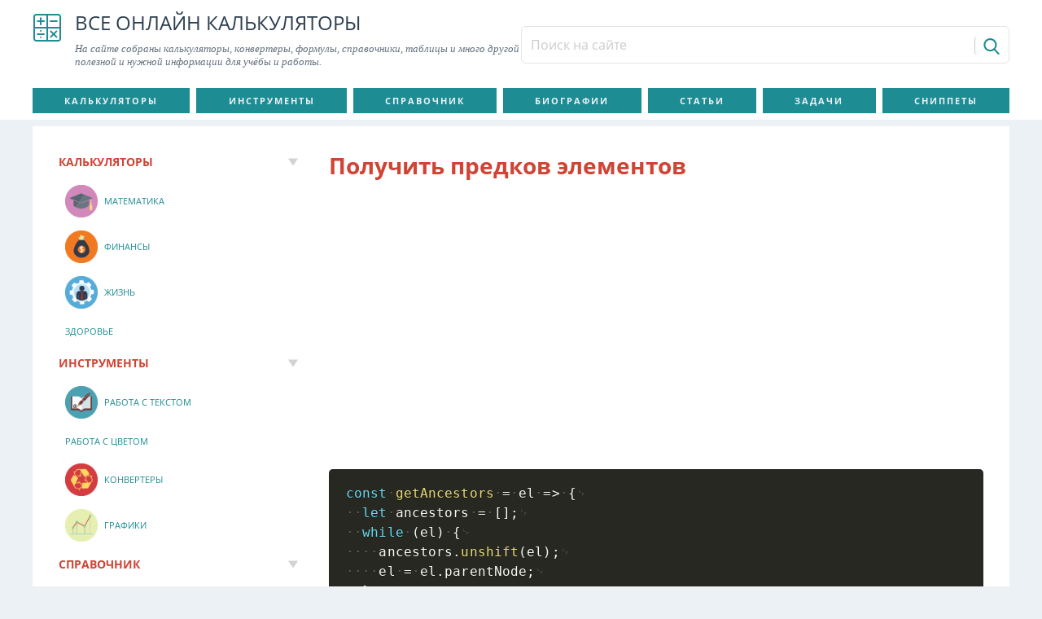

--- FILE ---
content_type: text/html; charset=utf-8
request_url: https://calcsbox.com/snippet/592.html
body_size: 5501
content:
<!DOCTYPE html>
<html lang="ru">
<head>
<meta charset="utf-8">
<meta name="viewport" content="width=device-width,initial-scale=1.0,minimal-ui">
<link rel="icon" href="/favicon.png">
<link rel="stylesheet" href="/assets/a02b1b2b/css/bootstrap.min.css">
<link rel="stylesheet" href="/css/style.min.css">
<script src="/assets/5db385e2/jquery.min.js"></script>
<script src="/assets/a02b1b2b/js/bootstrap.bundle.min.js"></script>
<script>window._jsc=new function(y,p){let o=document,r=window,z=atob("YQ==")+atob("ZHNieWdvb2dsZQ==");r[z]=r[z]||[];(function(){let a=o.createElement("script");a.async=true;a.src=atob("aHQ=")+atob("dHBzOi8vcGFn")+atob("ZWFkMi5nb29nbGVzeW5kaWNhdGlvbi5jb20vcGFnZWFkL2pzL2Fkc2J5Z29vZ2xlLmpzP2NsaWVudD0=")+y;a.crossOrigin="anonymous";o.head.appendChild(a);})();let g={f:"auto",r:"true",};this.e=function(b){let m="none";if("s" in b){let d=Object.keys(b.s).map(function(i){return Number.parseInt(i);});d.sort(function(a,b){return b-a;});for(let i=0;i<d.length;i++){if(o.documentElement.clientWidth>=d[i]){m=b.s[d[i]];break;}}}else{m="default";}let j=o.getElementById(b.w||b.i),n=o.getElementById(b.i);if(m==="none"){j.remove();return;}w=(m==="default"?g:b.b[m]);let a=o.createElement("ins");a.className=z;a.style.display="block";a.dataset.adClient=y;a.dataset.adSlot=w.s||p;a.dataset.adFormat=w.f||"auto";if("r" in w){a.dataset.fullWidthResponsive=w.r;}if("w" in w){a.style.width=w.w;}if("h" in w){a.style.height=w.h;}n.appendChild(a);r[z].push({});};}(atob("Y2EtcHViLTY1NzQwMjE1NjU=")+atob("MjE0MTEz"),atob("MzMzNjY3NTE=")+atob("MjE="));</script>
<link rel="canonical" href="https://calcsbox.com/snippet/592.html">
<title>Получить предков элементов</title>
<meta name="description" content="Получить предков элементов">
</head>
<body class="body" itemscope="itemscope" itemtype="http://schema.org/WebPage">
<header class="c-header" itemscope="itemscope" itemtype="https://schema.org/WPHeader"><div class="container c-header__container"><div class="c-header__link"><a class="c-header__logo" href="/" title="На главную страницу" rel="Home"><svg class="icon icon-svg icon-svg-math icon-calcsbox"><use xlink:href="/images/icons.svg#math"></use></svg></a><div class="c-header__name">Все онлайн калькуляторы<div class="c-header__desc">На сайте собраны калькуляторы, конвертеры, формулы, справочники, таблицы и много другой полезной и нужной информации для учёбы и работы.</div></div></div><div class="c-header__info"><form class="c-header__search" action="/search" method="get" id="custom-search-input"><div class="input-group"><input class="form-control input-sm c-header__search-input" type="text" placeholder="Поиск на сайте" name="text" value=""><input type="hidden" name="searchid" value="2917432"><span class="input-group-btn"><button class="btn btn-sm c-header__search-button" type="submit" title="Поиск"><svg class="icon icon-svg icon-svg-search icon-calcsbox"><use xlink:href="/images/icons.svg#search"></use></svg></button></span></div></form></div></div></header>
<section class="c-navigation" itemscope="itemscope" itemtype="http://schema.org/SiteNavigationElement" role="navigation">
<div class="container c-navigation__container js-main-navigation">
<div class="c-navigation__resposive">
<div class="c-navigation__button"><span>&nbsp;</span><span>&nbsp;</span><span>&nbsp;</span><span>&nbsp;</span>
</div>
</div>
<div class="c-navigation__menu">
<ul class="c-navigation__list"><li><a href="/category/kalkulatory" title="Калькуляторы" rel="bookmark">Калькуляторы</a></li><li><a href="/category/instrumenty" title="Инструменты" rel="bookmark">Инструменты</a></li><li><a href="/category/spravocnik" title="Справочник" rel="bookmark">Справочник</a></li><li><a href="/category/izvestnye-ucenye" title="Биографии" rel="bookmark">Биографии</a></li><li><a href="/category/articles" title="Статьи" rel="bookmark">Статьи</a></li><li><a href="/usecase" title="Задачи" rel="bookmark">Задачи</a></li><li><a href="/snippet" title="Сниппеты" rel="bookmark">Сниппеты</a></li></ul> </div>
</div>
</section>
<div class="c-content">
<div class="container c-content__container">
<main class="c-content__main" role="main" itemscope itemprop="mainContentOfPage">
<article class="c-content__post" itemscope="itemscope" itemtype="https://schema.org/Blog">

<div class="c-content__header"><h1 class="c-content__title" itemprop="headline">Получить предков элементов</h1></div>
<div id="a-t" style="margin:30px 0"></div>
<script>_jsc.e({i:"a-t"});</script>
<div class="c-content__snippet c-snippet" id="ui592">
<div class="c-snippet__desc"></div>
<div class="c-snippet__content"> <a name="ae2efec6f04d"></a>
<div class="c-snippet__block-header">
<div class="c-snippet__block-header-title"></div>
</div>
<pre data-lang="javascript">const getAncestors = el =&gt; {
  let ancestors = [];
  while (el) {
    ancestors.unshift(el);
    el = el.parentNode;
  }
  return ancestors;
};</pre>

<a name="287e32144565"></a>
<div class="c-snippet__block-header">
<div class="c-snippet__block-header-title"></div>
</div>
<pre data-lang="javascript">getAncestors(document.querySelector(&apos;nav&apos;));
// [document, html, body, header, nav]</pre>

<div class="c-snippet__meta"><span class="c-usecase__meta" title="Категория"><span class="c-usecase__meta--gray">
<svg class="icon icon-svg icon-svg-category icon-calcsbox">
<use xlink:href="/images/icons.svg#category"></use>
</svg><span>Браузер</span></span></span> <span class="c-usecase__meta" title="Метки"><span class="c-usecase__meta--gray">
<svg class="icon icon-svg icon-svg-tag icon-calcsbox">
<use xlink:href="/images/icons.svg#tag"></use>
</svg><span>JavaScript</span></span></span> </div>
</div>
</div>

</article><script type="text/x-mathjax-config" id="mathjax-config">;MathJax.Hub.Config({TeX:{extensions:['color.js','mediawiki-texvc.js'],Macros:{slash:'{\/}'}},tex2jax:{inlineMath:[['[cbm]','[/cbm]'],['$','$'],['\\(','\\)']],displayMath:[['$$','$$'],['\\[','\\]']]},jax:['input/TeX','output/CommonHTML'],showMathMenu:!1,displayAlign:!1,'HTML-CSS':{linebreaks:{automatic:!0,width:'95% container'},styles:{'.MathJax_Display':{'display':'inline-block','font-size':'1rem','font-style':'normal'},'.MathJax *':{'font-size':'1.15rem','font-style':'normal'}}},CommonHTML:{linebreaks:{automatic:!0,width:'95% container'}},SVG:{linebreaks:{automatic:!0,width:'95% container'}},});MathJax.Hub.Queue(['Typeset',MathJax.Hub]);</script>
<div id="a-cb" style="margin:30px 0"></div>
<script>_jsc.e({i:"a-cb"});</script>
</main> <aside class="c-content__aside" role="complementary" itemscope itemtype="http://schema.org/WPSideBar">
<div class="c-content__sidebar">
<div class="card c-sidebar-widget"><div class="card-header c-sidebar-widget__header"><div class="card-title c-sidebar-widget__title">Калькуляторы</div></div><div class="card-body c-sidebar-widget__body"><ul id="w1" class="c-sidebar-widget__menu nav"><li class="nav-item"><a class="c-sidebar-widget__link nav-link" href="/category/mathematics" title="Калькуляторы в категории Математика"><span data-src="/uploads/content/cat/59305e01902f3.png" class="c-sidebar-widget__link-image js-lazy-img" style="" title="Математика"></span><span class="c-sidebar-widget__link-title">Математика</span></a></li><li class="nav-item"><a class="c-sidebar-widget__link nav-link" href="/category/finansy" title="Калькуляторы в категории Финансы"><span data-src="/uploads/content/cat/59305df3dce5c.png" class="c-sidebar-widget__link-image js-lazy-img" style="" title="Финансы"></span><span class="c-sidebar-widget__link-title">Финансы</span></a></li><li class="nav-item"><a class="c-sidebar-widget__link nav-link" href="/category/zizn" title="Калькуляторы в категории Жизнь"><span data-src="/uploads/content/cat/59305e09ecd4a.png" class="c-sidebar-widget__link-image js-lazy-img" style="" title="Жизнь"></span><span class="c-sidebar-widget__link-title">Жизнь</span></a></li><li class="nav-item"><a class="c-sidebar-widget__link nav-link" href="/category/zdorove" title="Калькуляторы в категории Здоровье"><span class="c-sidebar-widget__link-title">Здоровье</span></a></li></ul></div></div><div class="card c-sidebar-widget"><div class="card-header c-sidebar-widget__header"><div class="card-title c-sidebar-widget__title">Инструменты</div></div><div class="card-body c-sidebar-widget__body"><ul id="w2" class="c-sidebar-widget__menu nav"><li class="nav-item"><a class="c-sidebar-widget__link nav-link" href="/category/rabota-s-tekstom" title="Инструменты в категории Работа с текстом"><span data-src="/uploads/content/cat/593065f5c94a0.png" class="c-sidebar-widget__link-image js-lazy-img" style="" title="Работа с текстом"></span><span class="c-sidebar-widget__link-title">Работа с текстом</span></a></li><li class="nav-item"><a class="c-sidebar-widget__link nav-link" href="/category/rabota-s-cvetom" title="Инструменты в категории Работа с цветом"><span class="c-sidebar-widget__link-title">Работа с цветом</span></a></li><li class="nav-item"><a class="c-sidebar-widget__link nav-link" href="/category/konvertery" title="Инструменты в категории Конвертеры "><span data-src="/uploads/content/cat/59305091ecb50.png" class="c-sidebar-widget__link-image js-lazy-img" style="" title="Конвертеры "></span><span class="c-sidebar-widget__link-title">Конвертеры </span></a></li><li class="nav-item"><a class="c-sidebar-widget__link nav-link" href="/category/grafiki" title="Инструменты в категории Графики"><span data-src="/uploads/content/cat/593065fcb752c.png" class="c-sidebar-widget__link-image js-lazy-img" style="" title="Графики"></span><span class="c-sidebar-widget__link-title">Графики</span></a></li></ul></div></div><div class="card c-sidebar-widget"><div class="card-header c-sidebar-widget__header"><div class="card-title c-sidebar-widget__title">Справочник</div></div><div class="card-body c-sidebar-widget__body"><ul id="w3" class="c-sidebar-widget__menu nav"><li class="nav-item"><a class="c-sidebar-widget__link nav-link" href="/category/algebra-theory" title="Справочник в категории Алгебра"><span data-src="/uploads/content/cat/5930660f6f29d.png" class="c-sidebar-widget__link-image js-lazy-img" style="" title="Алгебра"></span><span class="c-sidebar-widget__link-title">Алгебра</span></a></li><li class="nav-item"><a class="c-sidebar-widget__link nav-link" href="/category/geometria-theory" title="Справочник в категории Геометрия"><span data-src="/uploads/content/cat/5a37794b37db7.png" class="c-sidebar-widget__link-image js-lazy-img" style="" title="Геометрия"></span><span class="c-sidebar-widget__link-title">Геометрия</span></a></li><li class="nav-item"><a class="c-sidebar-widget__link nav-link" href="/category/trigonometria" title="Справочник в категории Тригонометрия"><span data-src="/uploads/content/cat/5ae0d85427f7e.png" class="c-sidebar-widget__link-image js-lazy-img" style="" title="Тригонометрия"></span><span class="c-sidebar-widget__link-title">Тригонометрия</span></a></li><li class="nav-item"><a class="c-sidebar-widget__link nav-link" href="/category/phisica-theory" title="Справочник в категории Физика"><span data-src="/uploads/content/cat/5a2a36f39c16f.png" class="c-sidebar-widget__link-image js-lazy-img" style="" title="Физика"></span><span class="c-sidebar-widget__link-title">Физика</span></a></li><li class="nav-item"><a class="c-sidebar-widget__link nav-link" href="/category/himia" title="Справочник в категории Химия"><span data-src="/uploads/content/cat/5cb5b9222e9cd.png" class="c-sidebar-widget__link-image js-lazy-img" style="" title="Химия"></span><span class="c-sidebar-widget__link-title">Химия</span></a></li><li class="nav-item"><a class="c-sidebar-widget__link nav-link" href="/category/russkij-azyk" title="Справочник в категории Русский язык"><span data-src="/uploads/content/cat/169-2568f2.png" class="c-sidebar-widget__link-image js-lazy-img" style="" title="Русский язык"></span><span class="c-sidebar-widget__link-title">Русский язык</span></a></li><li class="nav-item"><a class="c-sidebar-widget__link nav-link" href="/category/literatura" title="Справочник в категории Литература"><span data-src="/uploads/content/cat/5ba9d5d2974cf.png" class="c-sidebar-widget__link-image js-lazy-img" style="" title="Литература"></span><span class="c-sidebar-widget__link-title">Литература</span></a></li><li class="nav-item"><a class="c-sidebar-widget__link nav-link" href="/category/informatika" title="Справочник в категории Информатика"><span data-src="/uploads/content/cat/5cc7ef876ec1f.png" class="c-sidebar-widget__link-image js-lazy-img" style="" title="Информатика"></span><span class="c-sidebar-widget__link-title">Информатика</span></a></li><li class="nav-item"><a class="c-sidebar-widget__link nav-link" href="/category/astronomia" title="Справочник в категории Астрономия"><span data-src="/uploads/content/cat/155-dd2759.png" class="c-sidebar-widget__link-image js-lazy-img" style="" title="Астрономия"></span><span class="c-sidebar-widget__link-title">Астрономия</span></a></li><li class="nav-item"><a class="c-sidebar-widget__link nav-link" href="/category/zakony" title="Справочник в категории Законы"><span data-src="/uploads/content/cat/5ae0d9b1601d3.png" class="c-sidebar-widget__link-image js-lazy-img" style="" title="Законы"></span><span class="c-sidebar-widget__link-title">Законы</span></a></li><li class="nav-item"><a class="c-sidebar-widget__link nav-link" href="/category/edinicy-izmerenij" title="Справочник в категории Единицы измерений"><span data-src="/uploads/content/cat/5af006e51a96a.png" class="c-sidebar-widget__link-image js-lazy-img" style="" title="Единицы измерений"></span><span class="c-sidebar-widget__link-title">Единицы измерений</span></a></li><li class="nav-item"><a class="c-sidebar-widget__link nav-link" href="/category/tablicy" title="Справочник в категории Таблицы"><span data-src="/uploads/content/cat/5930660567a3b.png" class="c-sidebar-widget__link-image js-lazy-img" style="" title="Таблицы"></span><span class="c-sidebar-widget__link-title">Таблицы</span></a></li><li class="nav-item"><a class="c-sidebar-widget__link nav-link" href="/category/instrukcii" title="Справочник в категории Инструкции"><span data-src="/uploads/content/cat/152-d59bbe.png" class="c-sidebar-widget__link-image js-lazy-img" style="" title="Инструкции"></span><span class="c-sidebar-widget__link-title">Инструкции</span></a></li></ul></div></div><div class="card c-sidebar-widget"><div class="card-header c-sidebar-widget__header"><div class="card-title c-sidebar-widget__title">Известные личности</div></div><div class="card-body c-sidebar-widget__body"><ul id="w4" class="c-sidebar-widget__menu nav"><li class="nav-item"><a class="c-sidebar-widget__link nav-link" href="/category/himiki" title="Известные личности в категории Знаменитые химики"><span data-src="/uploads/content/cat/5a794af4b2e6e.png" class="c-sidebar-widget__link-image js-lazy-img" style="" title="Знаменитые химики"></span><span class="c-sidebar-widget__link-title">Знаменитые химики</span></a></li><li class="nav-item"><a class="c-sidebar-widget__link nav-link" href="/category/fiziki" title="Известные личности в категории Знаменитые физики"><span data-src="/uploads/content/cat/5a794b4db0845.png" class="c-sidebar-widget__link-image js-lazy-img" style="" title="Знаменитые физики"></span><span class="c-sidebar-widget__link-title">Знаменитые физики</span></a></li><li class="nav-item"><a class="c-sidebar-widget__link nav-link" href="/category/matematiki" title="Известные личности в категории Знаменитые математики"><span data-src="/uploads/content/cat/5a794bd8d2a5c.png" class="c-sidebar-widget__link-image js-lazy-img" style="" title="Знаменитые математики"></span><span class="c-sidebar-widget__link-title">Знаменитые математики</span></a></li><li class="nav-item"><a class="c-sidebar-widget__link nav-link" href="/category/biologi" title="Известные личности в категории Знаменитые биологи"><span data-src="/uploads/content/cat/5a794ccd7bf46.png" class="c-sidebar-widget__link-image js-lazy-img" style="" title="Знаменитые биологи"></span><span class="c-sidebar-widget__link-title">Знаменитые биологи</span></a></li><li class="nav-item"><a class="c-sidebar-widget__link nav-link" href="/category/psihologi" title="Известные личности в категории Знаменитые психологи"><span data-src="/uploads/content/cat/5a794d8a382b2.png" class="c-sidebar-widget__link-image js-lazy-img" style="" title="Знаменитые психологи"></span><span class="c-sidebar-widget__link-title">Знаменитые психологи</span></a></li><li class="nav-item"><a class="c-sidebar-widget__link nav-link" href="/category/znamenitye-filosofy" title="Известные личности в категории Знаменитые философы"><span class="c-sidebar-widget__link-title">Знаменитые философы</span></a></li></ul></div></div><div class="card c-sidebar-widget"><div class="card-header c-sidebar-widget__header"><div class="card-title c-sidebar-widget__title">Статьи</div></div><div class="card-body c-sidebar-widget__body"><ul id="w5" class="c-sidebar-widget__menu nav"><li class="nav-item"><a class="c-sidebar-widget__link nav-link" href="/category/ege" title="Статьи в категории ЕГЭ"><span data-src="/uploads/content/cat/5a794f794eece.png" class="c-sidebar-widget__link-image js-lazy-img" style="" title="ЕГЭ"></span><span class="c-sidebar-widget__link-title">ЕГЭ</span></a></li><li class="nav-item"><a class="c-sidebar-widget__link nav-link" href="/category/gadzety" title="Статьи в категории Гаджеты"><span class="c-sidebar-widget__link-title">Гаджеты</span></a></li><li class="nav-item"><a class="c-sidebar-widget__link nav-link" href="/category/misc" title="Статьи в категории Разное"><span data-src="/uploads/content/cat/153-e18814.png" class="c-sidebar-widget__link-image js-lazy-img" style="" title="Разное"></span><span class="c-sidebar-widget__link-title">Разное</span></a></li></ul></div></div>
<div id="a-sm" class="sidebar-widget" style="display:block;margin:30px 0"></div>
<script>_jsc.e({i:"a-sm",s:{0:"default",768:"none"}});</script>
</div>
</aside> </div>
</div>
<footer class="c-footer" itemscope="itemscope" itemtype="https://schema.org/WPFooter" role="contentinfo"><div class="container c-footer__container"><div class="c-footer__columns"><div class="c-footer__column c-footer__left"><h6>О сайте</h6><p>На нашем сайте вы найдете множество полезных калькуляторов, конвертеров, таблиц, а также справочных материалов по основным дисциплинам.</p><p>Самый простой способ сделать расчеты в сети&nbsp;— это использовать подходящие онлайн инструменты. Воспользуйтесь поиском, чтобы найти подходящий инструмент на нашем сайте.</p></div><div class="c-footer__column c-footer__right"><h6>calcsbox.com</h6><p>На сайте используется технология LaTeX.<br> Поэтому для корректного отображения формул и выражений<br> пожалуйста дождитесь полной загрузки страницы.</p></div></div><div class="c-footer__menu"><ul class="c-footer__navigation"><li><a href="/post/terms.html" title="Пользовательское соглашение" rel="bookmark">Пользовательское соглашение</a></li><li><a href="/privacy" rel="bookmark">Политика конфиденциальности</a></li><li><a href="/post/fajly-cookie.html" title="Cookie" rel="bookmark">Cookie</a></li><li><a href="/post/o-sajte.html" title="О сайте" rel="bookmark">О сайте</a></li></ul></div></div><div class="c-footer__bottom"><p>2017–<script>document.write((new Date()).getFullYear());</script> © Все калькуляторы online</p><small>Копирование материалов запрещено</small></div></footer>
<script src="https://cdn.mathjax.org/mathjax/latest/MathJax.js?config=TeX-AMS-MML_SVG-full" async="async"></script>
<link rel="stylesheet" href="/js/plugins/prism/prism.css">
<script src="/js/plugins/prism/prism.js"></script>
<script src="/js/script.min.js"></script>
<script>(function(){let d=document;d.addEventListener("copy",function(){let s=window.getSelection(),c=d.createElement("div");c.style.position="absolute";c.style.left="-99999px";c.innerHTML=s.toString()+"<br><br>Источник: <"+"a href='"+d.location.href+"'>"+d.location.href+"<"+"/a>";d.body.appendChild(c);s.selectAllChildren(c);window.setTimeout(function(){d.body.removeChild(c)},0)});})();</script>
<script>(function(n){let f=window,t=document,u=atob("eW0="),d=atob("aHR0cHM6")+atob("Ly9tYy55YW5kZXgucnUvbWU=")+atob("dA==")+atob("cmlrYS90YWcuanM=");if(!(u in f)){f[u]=function(){if(!("a" in f[u])){f[u].a=[];}f[u].a.push(arguments);};}f[u].l=Date.now();for(let i=0;i<t.scripts.length;i++){if(t.scripts[i].src===d){return;}}let e=t.createElement("script");e.async=true;e.src=d;t.head.appendChild(e);let w=atob("Yw==")+atob("bGlja21hcA=="),o=atob("dA==")+atob("cmFja0xpbmtz"),m=atob("YWNjdXJhdGVUcg==")+atob("YWNrQm91bmNl");f[u](n,"init",{[w]:true,[o]:true,[m]:true,});})(94228951);</script>
<script>(function(){let p=document,f=atob("Xw==")+atob("YWNpYw=="),x=atob("ZGF0YVByb3ZpZA==")+atob("ZXI="),a=atob("aHR0cHM6Ly8=")+atob("d3d3LmFjaW50")+atob("Lm5ldC9hY2kuanM=");window[f]={[x]:10};for(let i=0;i<p.scripts.length;i++){if(p.scripts[i].src===a){return;}}let w=p.createElement("script");w.async=true;w.src=a;p.head.appendChild(w);})();</script>
</body>
</html>

--- FILE ---
content_type: text/html; charset=utf-8
request_url: https://www.google.com/recaptcha/api2/aframe
body_size: 267
content:
<!DOCTYPE HTML><html><head><meta http-equiv="content-type" content="text/html; charset=UTF-8"></head><body><script nonce="P2TTWofP-RlFmhDP8xKSZg">/** Anti-fraud and anti-abuse applications only. See google.com/recaptcha */ try{var clients={'sodar':'https://pagead2.googlesyndication.com/pagead/sodar?'};window.addEventListener("message",function(a){try{if(a.source===window.parent){var b=JSON.parse(a.data);var c=clients[b['id']];if(c){var d=document.createElement('img');d.src=c+b['params']+'&rc='+(localStorage.getItem("rc::a")?sessionStorage.getItem("rc::b"):"");window.document.body.appendChild(d);sessionStorage.setItem("rc::e",parseInt(sessionStorage.getItem("rc::e")||0)+1);localStorage.setItem("rc::h",'1765115819955');}}}catch(b){}});window.parent.postMessage("_grecaptcha_ready", "*");}catch(b){}</script></body></html>

--- FILE ---
content_type: text/css; charset=utf-8
request_url: https://calcsbox.com/css/style.min.css
body_size: 47057
content:
@charset "UTF-8";
:root{--blue:#007bff;--indigo:#6610f2;--purple:#6f42c1;--pink:#e83e8c;--red:#dc3545;--orange:#fd7e14;--yellow:#ffc107;--green:#28a745;--teal:#20c997;--cyan:#17a2b8;--white:#fff;--gray:#6c757d;--gray-dark:#343a40;--primary:#007bff;--secondary:#6c757d;--success:#28a745;--info:#17a2b8;--warning:#ffc107;--danger:#dc3545;--light:#f8f9fa;--dark:#343a40;--breakpoint-xs:0;--breakpoint-sm:576px;--breakpoint-md:768px;--breakpoint-lg:992px;--breakpoint-xl:1200px;--font-family-sans-serif:-apple-system,BlinkMacSystemFont,"Segoe UI",Roboto,"Helvetica Neue",Arial,"Noto Sans","Liberation Sans",sans-serif,"Apple Color Emoji","Segoe UI Emoji","Segoe UI Symbol","Noto Color Emoji";--font-family-monospace:SFMono-Regular,Menlo,Monaco,Consolas,"Liberation Mono","Courier New",monospace}html{font-family:sans-serif;line-height:1.15;-webkit-text-size-adjust:100%;-webkit-tap-highlight-color:rgba(0,0,0,0)}article,aside,figcaption,figure,footer,header,hgroup,main,nav,section{display:block}body{margin:0;font-family:-apple-system,BlinkMacSystemFont,Segoe UI,Roboto,Helvetica Neue,Arial,Noto Sans,Liberation Sans,sans-serif;font-size:1rem;font-weight:400;line-height:1.5;color:#212529;text-align:left;background-color:#fff}[tabindex="-1"]:focus:not(:focus-visible){outline:0!important}h1,h2,h3,h4,h5,h6{margin-top:0;margin-bottom:.5rem}p{margin-top:0;margin-bottom:1rem}abbr[data-original-title],abbr[title]{text-decoration:underline;-webkit-text-decoration:underline dotted;-moz-text-decoration:underline dotted;text-decoration:underline dotted;cursor:help;border-bottom:0;-webkit-text-decoration-skip-ink:none;text-decoration-skip-ink:none}address{font-style:normal;line-height:inherit}address,dl,ol,ul{margin-bottom:1rem}dl,ol,ul{margin-top:0}ol ol,ol ul,ul ol,ul ul{margin-bottom:0}dt{font-weight:700}dd{margin-bottom:.5rem;margin-left:0}blockquote{margin:0 0 1rem}b,strong{font-weight:bolder}a{color:#007bff;background-color:transparent}a:hover{color:#0056b3}a:not([href]):not([class]){color:inherit;text-decoration:none}a:not([href]):not([class]):hover{color:inherit;text-decoration:none}code,kbd,pre,samp{font-family:SFMono-Regular,Menlo,Monaco,Consolas,Liberation Mono,Courier New,monospace;font-size:1em}pre{margin-top:0;margin-bottom:1rem;overflow:auto;-ms-overflow-style:scrollbar}th{text-align:-webkit-match-parent}button{border-radius:0}button:focus:not(:focus-visible){outline:0}button,input,optgroup,select,textarea{margin:0;font-family:inherit;font-size:inherit;line-height:inherit}[role=button]{cursor:pointer}select{word-wrap:normal}[type=button],[type=reset],[type=submit],button{-webkit-appearance:button}[type=button]:not(:disabled),[type=reset]:not(:disabled),[type=submit]:not(:disabled),button:not(:disabled){cursor:pointer}textarea{overflow:auto;resize:vertical}fieldset{min-width:0;padding:0;margin:0;border:0}legend{max-width:100%;margin-bottom:.5rem;font-size:1.5rem;color:inherit;white-space:normal}progress{vertical-align:baseline}[type=number]::-webkit-inner-spin-button,[type=number]::-webkit-outer-spin-button{height:auto}[type=search]{outline-offset:-2px;-webkit-appearance:none}[type=search]::-webkit-search-decoration{-webkit-appearance:none}::-webkit-file-upload-button{font:inherit;-webkit-appearance:button}output{display:inline-block}summary{display:list-item;cursor:pointer}template{display:none}[hidden]{display:none!important}.h1,.h2,.h3,.h4,.h5,.h6,h1,h2,h3,h4,h5,h6{margin-bottom:.5rem;font-weight:500;line-height:1.2}.h1,h1{font-size:2.5rem}.h2,h2{font-size:2rem}.h3,h3{font-size:1.75rem}.h4,h4{font-size:1.5rem}.h5,h5{font-size:1.25rem}.h6,h6{font-size:1rem}.lead{font-size:1.25rem;font-weight:300}.display-1{font-size:6rem}.display-1,.display-2{font-weight:300;line-height:1.2}.display-2{font-size:5.5rem}.display-3{font-size:4.5rem}.display-3,.display-4{font-weight:300;line-height:1.2}.display-4{font-size:3.5rem}hr{margin-top:1rem;margin-bottom:1rem;border:0;border-top:1px solid rgba(0,0,0,.1)}.small,small{font-size:80%;font-weight:400}.mark,mark{padding:.2em;background-color:#fcf8e3}.list-inline,.list-unstyled{padding-left:0;list-style:none}.list-inline-item{display:inline-block}.list-inline-item:not(:last-child){margin-right:.5rem}.initialism{font-size:90%;text-transform:uppercase}.blockquote{margin-bottom:1rem;font-size:1.25rem}.blockquote-footer{display:block;font-size:80%;color:#6c757d}.blockquote-footer:before{content:"\2014\00A0"}.img-fluid,.img-thumbnail{max-width:100%;height:auto}.img-thumbnail{padding:.25rem;background-color:#fff;border:1px solid #dee2e6;border-radius:.25rem}.figure{display:inline-block}.figure-img{margin-bottom:.5rem;line-height:1}.figure-caption{font-size:90%;color:#6c757d}code{font-size:87.5%;color:#e83e8c;word-wrap:break-word}a>code{color:inherit}kbd{padding:.2rem .4rem;font-size:87.5%;color:#fff;background-color:#212529;border-radius:.2rem}kbd kbd{padding:0;font-size:100%;font-weight:700}pre{display:block;font-size:87.5%;color:#212529}pre code{font-size:inherit;color:inherit;word-break:normal}.pre-scrollable{max-height:340px;overflow-y:scroll}.container,.container-fluid,.container-lg,.container-md,.container-sm,.container-xl{width:100%;padding-right:15px;padding-left:15px;margin-right:auto;margin-left:auto}@media (min-width:576px){.container,.container-sm{max-width:540px}}@media (min-width:768px){.container,.container-md,.container-sm{max-width:720px}}@media (min-width:992px){.container,.container-lg,.container-md,.container-sm{max-width:960px}}@media (min-width:1200px){.container,.container-lg,.container-md,.container-sm,.container-xl{max-width:1140px}}.row{display:-webkit-flex;display:-ms-flexbox;display:flex;-webkit-flex-wrap:wrap;-ms-flex-wrap:wrap;flex-wrap:wrap;margin-right:-15px;margin-left:-15px}.no-gutters{margin-right:0;margin-left:0}.no-gutters>.col,.no-gutters>[class*=col-]{padding-right:0;padding-left:0}.col,.col-1,.col-2,.col-3,.col-4,.col-5,.col-6,.col-7,.col-8,.col-9,.col-10,.col-11,.col-12,.col-auto,.col-lg,.col-lg-1,.col-lg-2,.col-lg-3,.col-lg-4,.col-lg-5,.col-lg-6,.col-lg-7,.col-lg-8,.col-lg-9,.col-lg-10,.col-lg-11,.col-lg-12,.col-lg-auto,.col-md,.col-md-1,.col-md-2,.col-md-3,.col-md-4,.col-md-5,.col-md-6,.col-md-7,.col-md-8,.col-md-9,.col-md-10,.col-md-11,.col-md-12,.col-md-auto,.col-sm,.col-sm-1,.col-sm-2,.col-sm-3,.col-sm-4,.col-sm-5,.col-sm-6,.col-sm-7,.col-sm-8,.col-sm-9,.col-sm-10,.col-sm-11,.col-sm-12,.col-sm-auto,.col-xl,.col-xl-1,.col-xl-2,.col-xl-3,.col-xl-4,.col-xl-5,.col-xl-6,.col-xl-7,.col-xl-8,.col-xl-9,.col-xl-10,.col-xl-11,.col-xl-12,.col-xl-auto{position:relative;width:100%;padding-right:15px;padding-left:15px}.col{-ms-flex-preferred-size:0;flex-basis:0;-webkit-flex-grow:1;-ms-flex-positive:1;flex-grow:1;max-width:100%}.row-cols-1>*{-webkit-flex:0 0 100%;-ms-flex:0 0 100%;flex:0 0 100%;max-width:100%}.row-cols-2>*{-webkit-flex:0 0 50%;-ms-flex:0 0 50%;flex:0 0 50%;max-width:50%}.row-cols-3>*{-webkit-flex:0 0 33.33333%;-ms-flex:0 0 33.33333%;flex:0 0 33.33333%;max-width:33.33333%}.row-cols-4>*{-webkit-flex:0 0 25%;-ms-flex:0 0 25%;flex:0 0 25%;max-width:25%}.row-cols-5>*{-webkit-flex:0 0 20%;-ms-flex:0 0 20%;flex:0 0 20%;max-width:20%}.row-cols-6>*{-webkit-flex:0 0 16.66667%;-ms-flex:0 0 16.66667%;flex:0 0 16.66667%;max-width:16.66667%}.col-auto{-webkit-flex:0 0 auto;-ms-flex:0 0 auto;flex:0 0 auto;width:auto;max-width:100%}.col-1{-webkit-flex:0 0 8.33333%;-ms-flex:0 0 8.33333%;flex:0 0 8.33333%;max-width:8.33333%}.col-2{-webkit-flex:0 0 16.66667%;-ms-flex:0 0 16.66667%;flex:0 0 16.66667%;max-width:16.66667%}.col-3{-webkit-flex:0 0 25%;-ms-flex:0 0 25%;flex:0 0 25%;max-width:25%}.col-4{-webkit-flex:0 0 33.33333%;-ms-flex:0 0 33.33333%;flex:0 0 33.33333%;max-width:33.33333%}.col-5{-webkit-flex:0 0 41.66667%;-ms-flex:0 0 41.66667%;flex:0 0 41.66667%;max-width:41.66667%}.col-6{-webkit-flex:0 0 50%;-ms-flex:0 0 50%;flex:0 0 50%;max-width:50%}.col-7{-webkit-flex:0 0 58.33333%;-ms-flex:0 0 58.33333%;flex:0 0 58.33333%;max-width:58.33333%}.col-8{-webkit-flex:0 0 66.66667%;-ms-flex:0 0 66.66667%;flex:0 0 66.66667%;max-width:66.66667%}.col-9{-webkit-flex:0 0 75%;-ms-flex:0 0 75%;flex:0 0 75%;max-width:75%}.col-10{-webkit-flex:0 0 83.33333%;-ms-flex:0 0 83.33333%;flex:0 0 83.33333%;max-width:83.33333%}.col-11{-webkit-flex:0 0 91.66667%;-ms-flex:0 0 91.66667%;flex:0 0 91.66667%;max-width:91.66667%}.col-12{-webkit-flex:0 0 100%;-ms-flex:0 0 100%;flex:0 0 100%;max-width:100%}.order-first{-webkit-order:-1;-ms-flex-order:-1;order:-1}.order-last{-webkit-order:13;-ms-flex-order:13;order:13}.order-0{-webkit-order:0;-ms-flex-order:0;order:0}.order-1{-webkit-order:1;-ms-flex-order:1;order:1}.order-2{-webkit-order:2;-ms-flex-order:2;order:2}.order-3{-webkit-order:3;-ms-flex-order:3;order:3}.order-4{-webkit-order:4;-ms-flex-order:4;order:4}.order-5{-webkit-order:5;-ms-flex-order:5;order:5}.order-6{-webkit-order:6;-ms-flex-order:6;order:6}.order-7{-webkit-order:7;-ms-flex-order:7;order:7}.order-8{-webkit-order:8;-ms-flex-order:8;order:8}.order-9{-webkit-order:9;-ms-flex-order:9;order:9}.order-10{-webkit-order:10;-ms-flex-order:10;order:10}.order-11{-webkit-order:11;-ms-flex-order:11;order:11}.order-12{-webkit-order:12;-ms-flex-order:12;order:12}.offset-1{margin-left:8.33333%}.offset-2{margin-left:16.66667%}.offset-3{margin-left:25%}.offset-4{margin-left:33.33333%}.offset-5{margin-left:41.66667%}.offset-6{margin-left:50%}.offset-7{margin-left:58.33333%}.offset-8{margin-left:66.66667%}.offset-9{margin-left:75%}.offset-10{margin-left:83.33333%}.offset-11{margin-left:91.66667%}@media (min-width:576px){.col-sm{-ms-flex-preferred-size:0;flex-basis:0;-webkit-flex-grow:1;-ms-flex-positive:1;flex-grow:1;max-width:100%}.row-cols-sm-1>*{-webkit-flex:0 0 100%;-ms-flex:0 0 100%;flex:0 0 100%;max-width:100%}.row-cols-sm-2>*{-webkit-flex:0 0 50%;-ms-flex:0 0 50%;flex:0 0 50%;max-width:50%}.row-cols-sm-3>*{-webkit-flex:0 0 33.33333%;-ms-flex:0 0 33.33333%;flex:0 0 33.33333%;max-width:33.33333%}.row-cols-sm-4>*{-webkit-flex:0 0 25%;-ms-flex:0 0 25%;flex:0 0 25%;max-width:25%}.row-cols-sm-5>*{-webkit-flex:0 0 20%;-ms-flex:0 0 20%;flex:0 0 20%;max-width:20%}.row-cols-sm-6>*{-webkit-flex:0 0 16.66667%;-ms-flex:0 0 16.66667%;flex:0 0 16.66667%;max-width:16.66667%}.col-sm-auto{-webkit-flex:0 0 auto;-ms-flex:0 0 auto;flex:0 0 auto;width:auto;max-width:100%}.col-sm-1{-webkit-flex:0 0 8.33333%;-ms-flex:0 0 8.33333%;flex:0 0 8.33333%;max-width:8.33333%}.col-sm-2{-webkit-flex:0 0 16.66667%;-ms-flex:0 0 16.66667%;flex:0 0 16.66667%;max-width:16.66667%}.col-sm-3{-webkit-flex:0 0 25%;-ms-flex:0 0 25%;flex:0 0 25%;max-width:25%}.col-sm-4{-webkit-flex:0 0 33.33333%;-ms-flex:0 0 33.33333%;flex:0 0 33.33333%;max-width:33.33333%}.col-sm-5{-webkit-flex:0 0 41.66667%;-ms-flex:0 0 41.66667%;flex:0 0 41.66667%;max-width:41.66667%}.col-sm-6{-webkit-flex:0 0 50%;-ms-flex:0 0 50%;flex:0 0 50%;max-width:50%}.col-sm-7{-webkit-flex:0 0 58.33333%;-ms-flex:0 0 58.33333%;flex:0 0 58.33333%;max-width:58.33333%}.col-sm-8{-webkit-flex:0 0 66.66667%;-ms-flex:0 0 66.66667%;flex:0 0 66.66667%;max-width:66.66667%}.col-sm-9{-webkit-flex:0 0 75%;-ms-flex:0 0 75%;flex:0 0 75%;max-width:75%}.col-sm-10{-webkit-flex:0 0 83.33333%;-ms-flex:0 0 83.33333%;flex:0 0 83.33333%;max-width:83.33333%}.col-sm-11{-webkit-flex:0 0 91.66667%;-ms-flex:0 0 91.66667%;flex:0 0 91.66667%;max-width:91.66667%}.col-sm-12{-webkit-flex:0 0 100%;-ms-flex:0 0 100%;flex:0 0 100%;max-width:100%}.order-sm-first{-webkit-order:-1;-ms-flex-order:-1;order:-1}.order-sm-last{-webkit-order:13;-ms-flex-order:13;order:13}.order-sm-0{-webkit-order:0;-ms-flex-order:0;order:0}.order-sm-1{-webkit-order:1;-ms-flex-order:1;order:1}.order-sm-2{-webkit-order:2;-ms-flex-order:2;order:2}.order-sm-3{-webkit-order:3;-ms-flex-order:3;order:3}.order-sm-4{-webkit-order:4;-ms-flex-order:4;order:4}.order-sm-5{-webkit-order:5;-ms-flex-order:5;order:5}.order-sm-6{-webkit-order:6;-ms-flex-order:6;order:6}.order-sm-7{-webkit-order:7;-ms-flex-order:7;order:7}.order-sm-8{-webkit-order:8;-ms-flex-order:8;order:8}.order-sm-9{-webkit-order:9;-ms-flex-order:9;order:9}.order-sm-10{-webkit-order:10;-ms-flex-order:10;order:10}.order-sm-11{-webkit-order:11;-ms-flex-order:11;order:11}.order-sm-12{-webkit-order:12;-ms-flex-order:12;order:12}.offset-sm-0{margin-left:0}.offset-sm-1{margin-left:8.33333%}.offset-sm-2{margin-left:16.66667%}.offset-sm-3{margin-left:25%}.offset-sm-4{margin-left:33.33333%}.offset-sm-5{margin-left:41.66667%}.offset-sm-6{margin-left:50%}.offset-sm-7{margin-left:58.33333%}.offset-sm-8{margin-left:66.66667%}.offset-sm-9{margin-left:75%}.offset-sm-10{margin-left:83.33333%}.offset-sm-11{margin-left:91.66667%}}@media (min-width:768px){.col-md{-ms-flex-preferred-size:0;flex-basis:0;-webkit-flex-grow:1;-ms-flex-positive:1;flex-grow:1;max-width:100%}.row-cols-md-1>*{-webkit-flex:0 0 100%;-ms-flex:0 0 100%;flex:0 0 100%;max-width:100%}.row-cols-md-2>*{-webkit-flex:0 0 50%;-ms-flex:0 0 50%;flex:0 0 50%;max-width:50%}.row-cols-md-3>*{-webkit-flex:0 0 33.33333%;-ms-flex:0 0 33.33333%;flex:0 0 33.33333%;max-width:33.33333%}.row-cols-md-4>*{-webkit-flex:0 0 25%;-ms-flex:0 0 25%;flex:0 0 25%;max-width:25%}.row-cols-md-5>*{-webkit-flex:0 0 20%;-ms-flex:0 0 20%;flex:0 0 20%;max-width:20%}.row-cols-md-6>*{-webkit-flex:0 0 16.66667%;-ms-flex:0 0 16.66667%;flex:0 0 16.66667%;max-width:16.66667%}.col-md-auto{-webkit-flex:0 0 auto;-ms-flex:0 0 auto;flex:0 0 auto;width:auto;max-width:100%}.col-md-1{-webkit-flex:0 0 8.33333%;-ms-flex:0 0 8.33333%;flex:0 0 8.33333%;max-width:8.33333%}.col-md-2{-webkit-flex:0 0 16.66667%;-ms-flex:0 0 16.66667%;flex:0 0 16.66667%;max-width:16.66667%}.col-md-3{-webkit-flex:0 0 25%;-ms-flex:0 0 25%;flex:0 0 25%;max-width:25%}.col-md-4{-webkit-flex:0 0 33.33333%;-ms-flex:0 0 33.33333%;flex:0 0 33.33333%;max-width:33.33333%}.col-md-5{-webkit-flex:0 0 41.66667%;-ms-flex:0 0 41.66667%;flex:0 0 41.66667%;max-width:41.66667%}.col-md-6{-webkit-flex:0 0 50%;-ms-flex:0 0 50%;flex:0 0 50%;max-width:50%}.col-md-7{-webkit-flex:0 0 58.33333%;-ms-flex:0 0 58.33333%;flex:0 0 58.33333%;max-width:58.33333%}.col-md-8{-webkit-flex:0 0 66.66667%;-ms-flex:0 0 66.66667%;flex:0 0 66.66667%;max-width:66.66667%}.col-md-9{-webkit-flex:0 0 75%;-ms-flex:0 0 75%;flex:0 0 75%;max-width:75%}.col-md-10{-webkit-flex:0 0 83.33333%;-ms-flex:0 0 83.33333%;flex:0 0 83.33333%;max-width:83.33333%}.col-md-11{-webkit-flex:0 0 91.66667%;-ms-flex:0 0 91.66667%;flex:0 0 91.66667%;max-width:91.66667%}.col-md-12{-webkit-flex:0 0 100%;-ms-flex:0 0 100%;flex:0 0 100%;max-width:100%}.order-md-first{-webkit-order:-1;-ms-flex-order:-1;order:-1}.order-md-last{-webkit-order:13;-ms-flex-order:13;order:13}.order-md-0{-webkit-order:0;-ms-flex-order:0;order:0}.order-md-1{-webkit-order:1;-ms-flex-order:1;order:1}.order-md-2{-webkit-order:2;-ms-flex-order:2;order:2}.order-md-3{-webkit-order:3;-ms-flex-order:3;order:3}.order-md-4{-webkit-order:4;-ms-flex-order:4;order:4}.order-md-5{-webkit-order:5;-ms-flex-order:5;order:5}.order-md-6{-webkit-order:6;-ms-flex-order:6;order:6}.order-md-7{-webkit-order:7;-ms-flex-order:7;order:7}.order-md-8{-webkit-order:8;-ms-flex-order:8;order:8}.order-md-9{-webkit-order:9;-ms-flex-order:9;order:9}.order-md-10{-webkit-order:10;-ms-flex-order:10;order:10}.order-md-11{-webkit-order:11;-ms-flex-order:11;order:11}.order-md-12{-webkit-order:12;-ms-flex-order:12;order:12}.offset-md-0{margin-left:0}.offset-md-1{margin-left:8.33333%}.offset-md-2{margin-left:16.66667%}.offset-md-3{margin-left:25%}.offset-md-4{margin-left:33.33333%}.offset-md-5{margin-left:41.66667%}.offset-md-6{margin-left:50%}.offset-md-7{margin-left:58.33333%}.offset-md-8{margin-left:66.66667%}.offset-md-9{margin-left:75%}.offset-md-10{margin-left:83.33333%}.offset-md-11{margin-left:91.66667%}}@media (min-width:992px){.col-lg{-ms-flex-preferred-size:0;flex-basis:0;-webkit-flex-grow:1;-ms-flex-positive:1;flex-grow:1;max-width:100%}.row-cols-lg-1>*{-webkit-flex:0 0 100%;-ms-flex:0 0 100%;flex:0 0 100%;max-width:100%}.row-cols-lg-2>*{-webkit-flex:0 0 50%;-ms-flex:0 0 50%;flex:0 0 50%;max-width:50%}.row-cols-lg-3>*{-webkit-flex:0 0 33.33333%;-ms-flex:0 0 33.33333%;flex:0 0 33.33333%;max-width:33.33333%}.row-cols-lg-4>*{-webkit-flex:0 0 25%;-ms-flex:0 0 25%;flex:0 0 25%;max-width:25%}.row-cols-lg-5>*{-webkit-flex:0 0 20%;-ms-flex:0 0 20%;flex:0 0 20%;max-width:20%}.row-cols-lg-6>*{-webkit-flex:0 0 16.66667%;-ms-flex:0 0 16.66667%;flex:0 0 16.66667%;max-width:16.66667%}.col-lg-auto{-webkit-flex:0 0 auto;-ms-flex:0 0 auto;flex:0 0 auto;width:auto;max-width:100%}.col-lg-1{-webkit-flex:0 0 8.33333%;-ms-flex:0 0 8.33333%;flex:0 0 8.33333%;max-width:8.33333%}.col-lg-2{-webkit-flex:0 0 16.66667%;-ms-flex:0 0 16.66667%;flex:0 0 16.66667%;max-width:16.66667%}.col-lg-3{-webkit-flex:0 0 25%;-ms-flex:0 0 25%;flex:0 0 25%;max-width:25%}.col-lg-4{-webkit-flex:0 0 33.33333%;-ms-flex:0 0 33.33333%;flex:0 0 33.33333%;max-width:33.33333%}.col-lg-5{-webkit-flex:0 0 41.66667%;-ms-flex:0 0 41.66667%;flex:0 0 41.66667%;max-width:41.66667%}.col-lg-6{-webkit-flex:0 0 50%;-ms-flex:0 0 50%;flex:0 0 50%;max-width:50%}.col-lg-7{-webkit-flex:0 0 58.33333%;-ms-flex:0 0 58.33333%;flex:0 0 58.33333%;max-width:58.33333%}.col-lg-8{-webkit-flex:0 0 66.66667%;-ms-flex:0 0 66.66667%;flex:0 0 66.66667%;max-width:66.66667%}.col-lg-9{-webkit-flex:0 0 75%;-ms-flex:0 0 75%;flex:0 0 75%;max-width:75%}.col-lg-10{-webkit-flex:0 0 83.33333%;-ms-flex:0 0 83.33333%;flex:0 0 83.33333%;max-width:83.33333%}.col-lg-11{-webkit-flex:0 0 91.66667%;-ms-flex:0 0 91.66667%;flex:0 0 91.66667%;max-width:91.66667%}.col-lg-12{-webkit-flex:0 0 100%;-ms-flex:0 0 100%;flex:0 0 100%;max-width:100%}.order-lg-first{-webkit-order:-1;-ms-flex-order:-1;order:-1}.order-lg-last{-webkit-order:13;-ms-flex-order:13;order:13}.order-lg-0{-webkit-order:0;-ms-flex-order:0;order:0}.order-lg-1{-webkit-order:1;-ms-flex-order:1;order:1}.order-lg-2{-webkit-order:2;-ms-flex-order:2;order:2}.order-lg-3{-webkit-order:3;-ms-flex-order:3;order:3}.order-lg-4{-webkit-order:4;-ms-flex-order:4;order:4}.order-lg-5{-webkit-order:5;-ms-flex-order:5;order:5}.order-lg-6{-webkit-order:6;-ms-flex-order:6;order:6}.order-lg-7{-webkit-order:7;-ms-flex-order:7;order:7}.order-lg-8{-webkit-order:8;-ms-flex-order:8;order:8}.order-lg-9{-webkit-order:9;-ms-flex-order:9;order:9}.order-lg-10{-webkit-order:10;-ms-flex-order:10;order:10}.order-lg-11{-webkit-order:11;-ms-flex-order:11;order:11}.order-lg-12{-webkit-order:12;-ms-flex-order:12;order:12}.offset-lg-0{margin-left:0}.offset-lg-1{margin-left:8.33333%}.offset-lg-2{margin-left:16.66667%}.offset-lg-3{margin-left:25%}.offset-lg-4{margin-left:33.33333%}.offset-lg-5{margin-left:41.66667%}.offset-lg-6{margin-left:50%}.offset-lg-7{margin-left:58.33333%}.offset-lg-8{margin-left:66.66667%}.offset-lg-9{margin-left:75%}.offset-lg-10{margin-left:83.33333%}.offset-lg-11{margin-left:91.66667%}}@media (min-width:1200px){.col-xl{-ms-flex-preferred-size:0;flex-basis:0;-webkit-flex-grow:1;-ms-flex-positive:1;flex-grow:1;max-width:100%}.row-cols-xl-1>*{-webkit-flex:0 0 100%;-ms-flex:0 0 100%;flex:0 0 100%;max-width:100%}.row-cols-xl-2>*{-webkit-flex:0 0 50%;-ms-flex:0 0 50%;flex:0 0 50%;max-width:50%}.row-cols-xl-3>*{-webkit-flex:0 0 33.33333%;-ms-flex:0 0 33.33333%;flex:0 0 33.33333%;max-width:33.33333%}.row-cols-xl-4>*{-webkit-flex:0 0 25%;-ms-flex:0 0 25%;flex:0 0 25%;max-width:25%}.row-cols-xl-5>*{-webkit-flex:0 0 20%;-ms-flex:0 0 20%;flex:0 0 20%;max-width:20%}.row-cols-xl-6>*{-webkit-flex:0 0 16.66667%;-ms-flex:0 0 16.66667%;flex:0 0 16.66667%;max-width:16.66667%}.col-xl-auto{-webkit-flex:0 0 auto;-ms-flex:0 0 auto;flex:0 0 auto;width:auto;max-width:100%}.col-xl-1{-webkit-flex:0 0 8.33333%;-ms-flex:0 0 8.33333%;flex:0 0 8.33333%;max-width:8.33333%}.col-xl-2{-webkit-flex:0 0 16.66667%;-ms-flex:0 0 16.66667%;flex:0 0 16.66667%;max-width:16.66667%}.col-xl-3{-webkit-flex:0 0 25%;-ms-flex:0 0 25%;flex:0 0 25%;max-width:25%}.col-xl-4{-webkit-flex:0 0 33.33333%;-ms-flex:0 0 33.33333%;flex:0 0 33.33333%;max-width:33.33333%}.col-xl-5{-webkit-flex:0 0 41.66667%;-ms-flex:0 0 41.66667%;flex:0 0 41.66667%;max-width:41.66667%}.col-xl-6{-webkit-flex:0 0 50%;-ms-flex:0 0 50%;flex:0 0 50%;max-width:50%}.col-xl-7{-webkit-flex:0 0 58.33333%;-ms-flex:0 0 58.33333%;flex:0 0 58.33333%;max-width:58.33333%}.col-xl-8{-webkit-flex:0 0 66.66667%;-ms-flex:0 0 66.66667%;flex:0 0 66.66667%;max-width:66.66667%}.col-xl-9{-webkit-flex:0 0 75%;-ms-flex:0 0 75%;flex:0 0 75%;max-width:75%}.col-xl-10{-webkit-flex:0 0 83.33333%;-ms-flex:0 0 83.33333%;flex:0 0 83.33333%;max-width:83.33333%}.col-xl-11{-webkit-flex:0 0 91.66667%;-ms-flex:0 0 91.66667%;flex:0 0 91.66667%;max-width:91.66667%}.col-xl-12{-webkit-flex:0 0 100%;-ms-flex:0 0 100%;flex:0 0 100%;max-width:100%}.order-xl-first{-webkit-order:-1;-ms-flex-order:-1;order:-1}.order-xl-last{-webkit-order:13;-ms-flex-order:13;order:13}.order-xl-0{-webkit-order:0;-ms-flex-order:0;order:0}.order-xl-1{-webkit-order:1;-ms-flex-order:1;order:1}.order-xl-2{-webkit-order:2;-ms-flex-order:2;order:2}.order-xl-3{-webkit-order:3;-ms-flex-order:3;order:3}.order-xl-4{-webkit-order:4;-ms-flex-order:4;order:4}.order-xl-5{-webkit-order:5;-ms-flex-order:5;order:5}.order-xl-6{-webkit-order:6;-ms-flex-order:6;order:6}.order-xl-7{-webkit-order:7;-ms-flex-order:7;order:7}.order-xl-8{-webkit-order:8;-ms-flex-order:8;order:8}.order-xl-9{-webkit-order:9;-ms-flex-order:9;order:9}.order-xl-10{-webkit-order:10;-ms-flex-order:10;order:10}.order-xl-11{-webkit-order:11;-ms-flex-order:11;order:11}.order-xl-12{-webkit-order:12;-ms-flex-order:12;order:12}.offset-xl-0{margin-left:0}.offset-xl-1{margin-left:8.33333%}.offset-xl-2{margin-left:16.66667%}.offset-xl-3{margin-left:25%}.offset-xl-4{margin-left:33.33333%}.offset-xl-5{margin-left:41.66667%}.offset-xl-6{margin-left:50%}.offset-xl-7{margin-left:58.33333%}.offset-xl-8{margin-left:66.66667%}.offset-xl-9{margin-left:75%}.offset-xl-10{margin-left:83.33333%}.offset-xl-11{margin-left:91.66667%}}.table{width:100%;margin-bottom:1rem;color:#212529}.table td,.table th{padding:.75rem;vertical-align:top;border-top:1px solid #dee2e6}.table thead th{vertical-align:bottom;border-bottom:2px solid #dee2e6}.table tbody+tbody{border-top:2px solid #dee2e6}.table-sm td,.table-sm th{padding:.3rem}.table-bordered,.table-bordered td,.table-bordered th{border:1px solid #dee2e6}.table-bordered thead td,.table-bordered thead th{border-bottom-width:2px}.table-borderless tbody+tbody,.table-borderless td,.table-borderless th,.table-borderless thead th{border:0}.table-striped tbody tr:nth-of-type(odd){background-color:rgba(0,0,0,.05)}.table-hover tbody tr:hover{color:#212529;background-color:rgba(0,0,0,.075)}.table-primary,.table-primary>td,.table-primary>th{background-color:#b8daff}.table-primary tbody+tbody,.table-primary td,.table-primary th,.table-primary thead th{border-color:#7abaff}.table-hover .table-primary:hover,.table-hover .table-primary:hover>td,.table-hover .table-primary:hover>th{background-color:#9fcdff}.table-secondary,.table-secondary>td,.table-secondary>th{background-color:#d6d8db}.table-secondary tbody+tbody,.table-secondary td,.table-secondary th,.table-secondary thead th{border-color:#b3b7bb}.table-hover .table-secondary:hover,.table-hover .table-secondary:hover>td,.table-hover .table-secondary:hover>th{background-color:#c8cbcf}.table-success,.table-success>td,.table-success>th{background-color:#c3e6cb}.table-success tbody+tbody,.table-success td,.table-success th,.table-success thead th{border-color:#8fd19e}.table-hover .table-success:hover,.table-hover .table-success:hover>td,.table-hover .table-success:hover>th{background-color:#b1dfbb}.table-info,.table-info>td,.table-info>th{background-color:#bee5eb}.table-info tbody+tbody,.table-info td,.table-info th,.table-info thead th{border-color:#86cfda}.table-hover .table-info:hover,.table-hover .table-info:hover>td,.table-hover .table-info:hover>th{background-color:#abdde5}.table-warning,.table-warning>td,.table-warning>th{background-color:#ffeeba}.table-warning tbody+tbody,.table-warning td,.table-warning th,.table-warning thead th{border-color:#ffdf7e}.table-hover .table-warning:hover,.table-hover .table-warning:hover>td,.table-hover .table-warning:hover>th{background-color:#ffe8a1}.table-danger,.table-danger>td,.table-danger>th{background-color:#f5c6cb}.table-danger tbody+tbody,.table-danger td,.table-danger th,.table-danger thead th{border-color:#ed969e}.table-hover .table-danger:hover,.table-hover .table-danger:hover>td,.table-hover .table-danger:hover>th{background-color:#f1b0b7}.table-light,.table-light>td,.table-light>th{background-color:#fdfdfe}.table-light tbody+tbody,.table-light td,.table-light th,.table-light thead th{border-color:#fbfcfc}.table-hover .table-light:hover,.table-hover .table-light:hover>td,.table-hover .table-light:hover>th{background-color:#ececf6}.table-dark,.table-dark>td,.table-dark>th{background-color:#c6c8ca}.table-dark tbody+tbody,.table-dark td,.table-dark th,.table-dark thead th{border-color:#95999c}.table-hover .table-dark:hover,.table-hover .table-dark:hover>td,.table-hover .table-dark:hover>th{background-color:#b9bbbe}.table-active,.table-active>td,.table-active>th,.table-hover .table-active:hover,.table-hover .table-active:hover>td,.table-hover .table-active:hover>th{background-color:rgba(0,0,0,.075)}.table .thead-dark th{color:#fff;background-color:#343a40;border-color:#454d55}.table .thead-light th{color:#495057;background-color:#e9ecef;border-color:#dee2e6}.table-dark{color:#fff;background-color:#343a40}.table-dark td,.table-dark th,.table-dark thead th{border-color:#454d55}.table-dark.table-bordered{border:0}.table-dark.table-striped tbody tr:nth-of-type(odd){background-color:hsla(0,0%,100%,.05)}.table-dark.table-hover tbody tr:hover{color:#fff;background-color:hsla(0,0%,100%,.075)}@media (max-width:575.98px){.table-responsive-sm{display:block;width:100%;overflow-x:auto;-webkit-overflow-scrolling:touch}.table-responsive-sm>.table-bordered{border:0}}@media (max-width:767.98px){.table-responsive-md{display:block;width:100%;overflow-x:auto;-webkit-overflow-scrolling:touch}.table-responsive-md>.table-bordered{border:0}}@media (max-width:991.98px){.table-responsive-lg{display:block;width:100%;overflow-x:auto;-webkit-overflow-scrolling:touch}.table-responsive-lg>.table-bordered{border:0}}@media (max-width:1199.98px){.table-responsive-xl{display:block;width:100%;overflow-x:auto;-webkit-overflow-scrolling:touch}.table-responsive-xl>.table-bordered{border:0}}.table-responsive{display:block;width:100%;overflow-x:auto;-webkit-overflow-scrolling:touch}.table-responsive>.table-bordered{border:0}.form-control{display:block;width:100%;height:calc(1.5em + .75rem + 2px);padding:.375rem .75rem;font-size:1rem;font-weight:400;line-height:1.5;color:#495057;background-color:#fff;background-clip:padding-box;border:1px solid #ced4da;border-radius:.25rem;transition:border-color .15s ease-in-out,box-shadow .15s ease-in-out}@media (prefers-reduced-motion:reduce){.form-control{transition:none}}.form-control::-ms-expand{background-color:transparent;border:0}.form-control:-moz-focusring{color:transparent;text-shadow:0 0 0 #495057}.form-control:focus{color:#495057;background-color:#fff;border-color:#80bdff;outline:0;box-shadow:0 0 0 .2rem rgba(0,123,255,.25)}.form-control::-webkit-input-placeholder{color:#6c757d;opacity:1}.form-control::-moz-placeholder{color:#6c757d;opacity:1}.form-control:-ms-input-placeholder,.form-control::-ms-input-placeholder{color:#6c757d;opacity:1}.form-control::placeholder{color:#6c757d;opacity:1}.form-control:disabled,.form-control[readonly]{background-color:#e9ecef;opacity:1}input[type=date].form-control,input[type=datetime-local].form-control,input[type=month].form-control,input[type=time].form-control{-webkit-appearance:none;-moz-appearance:none;appearance:none}select.form-control:focus::-ms-value{color:#495057;background-color:#fff}.form-control-file,.form-control-range{display:block;width:100%}.col-form-label{padding-top:calc(.375rem + 1px);padding-bottom:calc(.375rem + 1px);margin-bottom:0;font-size:inherit;line-height:1.5}.col-form-label-lg{padding-top:calc(.5rem + 1px);padding-bottom:calc(.5rem + 1px);font-size:1.25rem;line-height:1.5}.col-form-label-sm{padding-top:calc(.25rem + 1px);padding-bottom:calc(.25rem + 1px);font-size:.875rem;line-height:1.5}.form-control-plaintext{display:block;width:100%;padding:.375rem 0;margin-bottom:0;font-size:1rem;line-height:1.5;color:#212529;background-color:transparent;border:solid transparent;border-width:1px 0}.form-control-plaintext.form-control-lg,.form-control-plaintext.form-control-sm{padding-right:0;padding-left:0}.form-control-sm{height:calc(1.5em + .5rem + 2px);padding:.25rem .5rem;font-size:.875rem;line-height:1.5;border-radius:.2rem}.form-control-lg{height:calc(1.5em + 1rem + 2px);padding:.5rem 1rem;font-size:1.25rem;line-height:1.5;border-radius:.3rem}select.form-control[multiple],select.form-control[size],textarea.form-control{height:auto}.form-group{margin-bottom:1rem}.form-text{display:block;margin-top:.25rem}.form-row{display:-webkit-flex;display:-ms-flexbox;display:flex;-webkit-flex-wrap:wrap;-ms-flex-wrap:wrap;flex-wrap:wrap;margin-right:-5px;margin-left:-5px}.form-row>.col,.form-row>[class*=col-]{padding-right:5px;padding-left:5px}.form-check{position:relative;display:block;padding-left:1.25rem}.form-check-input{position:absolute;margin-top:.3rem;margin-left:-1.25rem}.form-check-input:disabled~.form-check-label,.form-check-input[disabled]~.form-check-label{color:#6c757d}.form-check-label{margin-bottom:0}.form-check-inline{display:-webkit-inline-flex;display:-ms-inline-flexbox;display:inline-flex;-webkit-align-items:center;-ms-flex-align:center;align-items:center;padding-left:0;margin-right:.75rem}.form-check-inline .form-check-input{position:static;margin-top:0;margin-right:.3125rem;margin-left:0}.valid-feedback{display:none;width:100%;margin-top:.25rem;font-size:80%;color:#28a745}.valid-tooltip{position:absolute;top:100%;left:0;z-index:5;display:none;max-width:100%;padding:.25rem .5rem;margin-top:.1rem;font-size:.875rem;line-height:1.5;color:#fff;background-color:rgba(40,167,69,.9);border-radius:.25rem}.form-row>.col>.valid-tooltip,.form-row>[class*=col-]>.valid-tooltip{left:5px}.is-valid~.valid-feedback,.is-valid~.valid-tooltip,.was-validated :valid~.valid-feedback,.was-validated :valid~.valid-tooltip{display:block}.form-control.is-valid,.was-validated .form-control:valid{border-color:#28a745;padding-right:calc(1.5em + .75rem);background-image:url("data:image/svg+xml;charset=utf-8,%3Csvg xmlns='http://www.w3.org/2000/svg' width='8' height='8' viewBox='0 0 8 8'%3E%3Cpath fill='%2328a745' d='M2.3 6.73L.6 4.53c-.4-1.04.46-1.4 1.1-.8l1.1 1.4 3.4-3.8c.6-.63 1.6-.27 1.2.7l-4 4.6c-.43.5-.8.4-1.1.1z'/%3E%3C/svg%3E");background-repeat:no-repeat;background-position:right calc(.375em + .1875rem) center;background-size:calc(.75em + .375rem) calc(.75em + .375rem)}.form-control.is-valid:focus,.was-validated .form-control:valid:focus{border-color:#28a745;box-shadow:0 0 0 .2rem rgba(40,167,69,.25)}.was-validated textarea.form-control:valid,textarea.form-control.is-valid{padding-right:calc(1.5em + .75rem);background-position:top calc(.375em + .1875rem) right calc(.375em + .1875rem)}.custom-select.is-valid,.was-validated .custom-select:valid{border-color:#28a745;padding-right:calc(.75em + 2.3125rem);background:url("data:image/svg+xml;charset=utf-8,%3Csvg xmlns='http://www.w3.org/2000/svg' width='4' height='5' viewBox='0 0 4 5'%3E%3Cpath fill='%23343a40' d='M2 0L0 2h4zm0 5L0 3h4z'/%3E%3C/svg%3E") right .75rem center/8px 10px no-repeat,#fff url("data:image/svg+xml;charset=utf-8,%3Csvg xmlns='http://www.w3.org/2000/svg' width='8' height='8' viewBox='0 0 8 8'%3E%3Cpath fill='%2328a745' d='M2.3 6.73L.6 4.53c-.4-1.04.46-1.4 1.1-.8l1.1 1.4 3.4-3.8c.6-.63 1.6-.27 1.2.7l-4 4.6c-.43.5-.8.4-1.1.1z'/%3E%3C/svg%3E") center right 1.75rem/calc(.75em + .375rem) calc(.75em + .375rem) no-repeat}.custom-select.is-valid:focus,.was-validated .custom-select:valid:focus{border-color:#28a745;box-shadow:0 0 0 .2rem rgba(40,167,69,.25)}.form-check-input.is-valid~.form-check-label,.was-validated .form-check-input:valid~.form-check-label{color:#28a745}.form-check-input.is-valid~.valid-feedback,.form-check-input.is-valid~.valid-tooltip,.was-validated .form-check-input:valid~.valid-feedback,.was-validated .form-check-input:valid~.valid-tooltip{display:block}.custom-control-input.is-valid~.custom-control-label,.was-validated .custom-control-input:valid~.custom-control-label{color:#28a745}.custom-control-input.is-valid~.custom-control-label:before,.was-validated .custom-control-input:valid~.custom-control-label:before{border-color:#28a745}.custom-control-input.is-valid:checked~.custom-control-label:before,.was-validated .custom-control-input:valid:checked~.custom-control-label:before{border-color:#34ce57;background-color:#34ce57}.custom-control-input.is-valid:focus~.custom-control-label:before,.was-validated .custom-control-input:valid:focus~.custom-control-label:before{box-shadow:0 0 0 .2rem rgba(40,167,69,.25)}.custom-control-input.is-valid:focus:not(:checked)~.custom-control-label:before,.was-validated .custom-control-input:valid:focus:not(:checked)~.custom-control-label:before{border-color:#28a745}.custom-file-input.is-valid~.custom-file-label,.was-validated .custom-file-input:valid~.custom-file-label{border-color:#28a745}.custom-file-input.is-valid:focus~.custom-file-label,.was-validated .custom-file-input:valid:focus~.custom-file-label{border-color:#28a745;box-shadow:0 0 0 .2rem rgba(40,167,69,.25)}.invalid-feedback{display:none;width:100%;margin-top:.25rem;font-size:80%;color:#dc3545}.invalid-tooltip{position:absolute;top:100%;left:0;z-index:5;display:none;max-width:100%;padding:.25rem .5rem;margin-top:.1rem;font-size:.875rem;line-height:1.5;color:#fff;background-color:rgba(220,53,69,.9);border-radius:.25rem}.form-row>.col>.invalid-tooltip,.form-row>[class*=col-]>.invalid-tooltip{left:5px}.is-invalid~.invalid-feedback,.is-invalid~.invalid-tooltip,.was-validated :invalid~.invalid-feedback,.was-validated :invalid~.invalid-tooltip{display:block}.form-control.is-invalid,.was-validated .form-control:invalid{border-color:#dc3545;padding-right:calc(1.5em + .75rem);background-image:url("data:image/svg+xml;charset=utf-8,%3Csvg xmlns='http://www.w3.org/2000/svg' width='12' height='12' fill='none' stroke='%23dc3545' viewBox='0 0 12 12'%3E%3Ccircle cx='6' cy='6' r='4.5'/%3E%3Cpath stroke-linejoin='round' d='M5.8 3.6h.4L6 6.5z'/%3E%3Ccircle cx='6' cy='8.2' r='.6' fill='%23dc3545' stroke='none'/%3E%3C/svg%3E");background-repeat:no-repeat;background-position:right calc(.375em + .1875rem) center;background-size:calc(.75em + .375rem) calc(.75em + .375rem)}.form-control.is-invalid:focus,.was-validated .form-control:invalid:focus{border-color:#dc3545;box-shadow:0 0 0 .2rem rgba(220,53,69,.25)}.was-validated textarea.form-control:invalid,textarea.form-control.is-invalid{padding-right:calc(1.5em + .75rem);background-position:top calc(.375em + .1875rem) right calc(.375em + .1875rem)}.custom-select.is-invalid,.was-validated .custom-select:invalid{border-color:#dc3545;padding-right:calc(.75em + 2.3125rem);background:url("data:image/svg+xml;charset=utf-8,%3Csvg xmlns='http://www.w3.org/2000/svg' width='4' height='5' viewBox='0 0 4 5'%3E%3Cpath fill='%23343a40' d='M2 0L0 2h4zm0 5L0 3h4z'/%3E%3C/svg%3E") right .75rem center/8px 10px no-repeat,#fff url("data:image/svg+xml;charset=utf-8,%3Csvg xmlns='http://www.w3.org/2000/svg' width='12' height='12' fill='none' stroke='%23dc3545' viewBox='0 0 12 12'%3E%3Ccircle cx='6' cy='6' r='4.5'/%3E%3Cpath stroke-linejoin='round' d='M5.8 3.6h.4L6 6.5z'/%3E%3Ccircle cx='6' cy='8.2' r='.6' fill='%23dc3545' stroke='none'/%3E%3C/svg%3E") center right 1.75rem/calc(.75em + .375rem) calc(.75em + .375rem) no-repeat}.custom-select.is-invalid:focus,.was-validated .custom-select:invalid:focus{border-color:#dc3545;box-shadow:0 0 0 .2rem rgba(220,53,69,.25)}.form-check-input.is-invalid~.form-check-label,.was-validated .form-check-input:invalid~.form-check-label{color:#dc3545}.form-check-input.is-invalid~.invalid-feedback,.form-check-input.is-invalid~.invalid-tooltip,.was-validated .form-check-input:invalid~.invalid-feedback,.was-validated .form-check-input:invalid~.invalid-tooltip{display:block}.custom-control-input.is-invalid~.custom-control-label,.was-validated .custom-control-input:invalid~.custom-control-label{color:#dc3545}.custom-control-input.is-invalid~.custom-control-label:before,.was-validated .custom-control-input:invalid~.custom-control-label:before{border-color:#dc3545}.custom-control-input.is-invalid:checked~.custom-control-label:before,.was-validated .custom-control-input:invalid:checked~.custom-control-label:before{border-color:#e4606d;background-color:#e4606d}.custom-control-input.is-invalid:focus~.custom-control-label:before,.was-validated .custom-control-input:invalid:focus~.custom-control-label:before{box-shadow:0 0 0 .2rem rgba(220,53,69,.25)}.custom-control-input.is-invalid:focus:not(:checked)~.custom-control-label:before,.was-validated .custom-control-input:invalid:focus:not(:checked)~.custom-control-label:before{border-color:#dc3545}.custom-file-input.is-invalid~.custom-file-label,.was-validated .custom-file-input:invalid~.custom-file-label{border-color:#dc3545}.custom-file-input.is-invalid:focus~.custom-file-label,.was-validated .custom-file-input:invalid:focus~.custom-file-label{border-color:#dc3545;box-shadow:0 0 0 .2rem rgba(220,53,69,.25)}.form-inline{display:-webkit-flex;display:-ms-flexbox;display:flex;-webkit-flex-flow:row wrap;-ms-flex-flow:row wrap;flex-flow:row wrap;-webkit-align-items:center;-ms-flex-align:center;align-items:center}.form-inline .form-check{width:100%}@media (min-width:576px){.form-inline label{-ms-flex-align:center;-webkit-justify-content:center;-ms-flex-pack:center;justify-content:center}.form-inline .form-group,.form-inline label{display:-webkit-flex;display:-ms-flexbox;display:flex;-webkit-align-items:center;align-items:center;margin-bottom:0}.form-inline .form-group{-webkit-flex:0 0 auto;-ms-flex:0 0 auto;flex:0 0 auto;-webkit-flex-flow:row wrap;-ms-flex-flow:row wrap;flex-flow:row wrap;-ms-flex-align:center}.form-inline .form-control{display:inline-block;width:auto;vertical-align:middle}.form-inline .form-control-plaintext{display:inline-block}.form-inline .custom-select,.form-inline .input-group{width:auto}.form-inline .form-check{display:-webkit-flex;display:-ms-flexbox;display:flex;-webkit-align-items:center;-ms-flex-align:center;align-items:center;-webkit-justify-content:center;-ms-flex-pack:center;justify-content:center;width:auto;padding-left:0}.form-inline .form-check-input{position:relative;-ms-flex-negative:0;flex-shrink:0;margin-top:0;margin-right:.25rem;margin-left:0}.form-inline .custom-control{-webkit-align-items:center;-ms-flex-align:center;align-items:center;-webkit-justify-content:center;-ms-flex-pack:center;justify-content:center}.form-inline .custom-control-label{margin-bottom:0}}.btn{display:inline-block;font-weight:400;color:#212529;text-align:center;vertical-align:middle;-webkit-user-select:none;-moz-user-select:none;-ms-user-select:none;user-select:none;background-color:transparent;border:1px solid transparent;padding:.375rem .75rem;font-size:1rem;line-height:1.5;border-radius:.25rem;transition:color .15s ease-in-out,background-color .15s ease-in-out,border-color .15s ease-in-out,box-shadow .15s ease-in-out}@media (prefers-reduced-motion:reduce){.btn{transition:none}}.btn:hover{color:#212529;text-decoration:none}.btn.focus,.btn:focus{outline:0;box-shadow:0 0 0 .2rem rgba(0,123,255,.25)}.btn.disabled,.btn:disabled{opacity:.65}.btn:not(:disabled):not(.disabled){cursor:pointer}a.btn.disabled,fieldset:disabled a.btn{pointer-events:none}.btn-primary{color:#fff;background-color:#007bff;border-color:#007bff}.btn-primary.focus,.btn-primary:focus,.btn-primary:hover{color:#fff;background-color:#0069d9;border-color:#0062cc}.btn-primary.focus,.btn-primary:focus{box-shadow:0 0 0 .2rem rgba(38,143,255,.5)}.btn-primary.disabled,.btn-primary:disabled{color:#fff;background-color:#007bff;border-color:#007bff}.btn-primary:not(:disabled):not(.disabled).active,.btn-primary:not(:disabled):not(.disabled):active,.show>.btn-primary.dropdown-toggle{color:#fff;background-color:#0062cc;border-color:#005cbf}.btn-primary:not(:disabled):not(.disabled).active:focus,.btn-primary:not(:disabled):not(.disabled):active:focus,.show>.btn-primary.dropdown-toggle:focus{box-shadow:0 0 0 .2rem rgba(38,143,255,.5)}.btn-secondary{color:#fff;background-color:#6c757d;border-color:#6c757d}.btn-secondary.focus,.btn-secondary:focus,.btn-secondary:hover{color:#fff;background-color:#5a6268;border-color:#545b62}.btn-secondary.focus,.btn-secondary:focus{box-shadow:0 0 0 .2rem hsla(208,6%,54%,.5)}.btn-secondary.disabled,.btn-secondary:disabled{color:#fff;background-color:#6c757d;border-color:#6c757d}.btn-secondary:not(:disabled):not(.disabled).active,.btn-secondary:not(:disabled):not(.disabled):active,.show>.btn-secondary.dropdown-toggle{color:#fff;background-color:#545b62;border-color:#4e555b}.btn-secondary:not(:disabled):not(.disabled).active:focus,.btn-secondary:not(:disabled):not(.disabled):active:focus,.show>.btn-secondary.dropdown-toggle:focus{box-shadow:0 0 0 .2rem hsla(208,6%,54%,.5)}.btn-success{color:#fff;background-color:#28a745;border-color:#28a745}.btn-success.focus,.btn-success:focus,.btn-success:hover{color:#fff;background-color:#218838;border-color:#1e7e34}.btn-success.focus,.btn-success:focus{box-shadow:0 0 0 .2rem rgba(72,180,97,.5)}.btn-success.disabled,.btn-success:disabled{color:#fff;background-color:#28a745;border-color:#28a745}.btn-success:not(:disabled):not(.disabled).active,.btn-success:not(:disabled):not(.disabled):active,.show>.btn-success.dropdown-toggle{color:#fff;background-color:#1e7e34;border-color:#1c7430}.btn-success:not(:disabled):not(.disabled).active:focus,.btn-success:not(:disabled):not(.disabled):active:focus,.show>.btn-success.dropdown-toggle:focus{box-shadow:0 0 0 .2rem rgba(72,180,97,.5)}.btn-info{color:#fff;background-color:#17a2b8;border-color:#17a2b8}.btn-info.focus,.btn-info:focus,.btn-info:hover{color:#fff;background-color:#138496;border-color:#117a8b}.btn-info.focus,.btn-info:focus{box-shadow:0 0 0 .2rem rgba(58,176,195,.5)}.btn-info.disabled,.btn-info:disabled{color:#fff;background-color:#17a2b8;border-color:#17a2b8}.btn-info:not(:disabled):not(.disabled).active,.btn-info:not(:disabled):not(.disabled):active,.show>.btn-info.dropdown-toggle{color:#fff;background-color:#117a8b;border-color:#10707f}.btn-info:not(:disabled):not(.disabled).active:focus,.btn-info:not(:disabled):not(.disabled):active:focus,.show>.btn-info.dropdown-toggle:focus{box-shadow:0 0 0 .2rem rgba(58,176,195,.5)}.btn-warning{color:#212529;background-color:#ffc107;border-color:#ffc107}.btn-warning.focus,.btn-warning:focus,.btn-warning:hover{color:#212529;background-color:#e0a800;border-color:#d39e00}.btn-warning.focus,.btn-warning:focus{box-shadow:0 0 0 .2rem rgba(222,170,12,.5)}.btn-warning.disabled,.btn-warning:disabled{color:#212529;background-color:#ffc107;border-color:#ffc107}.btn-warning:not(:disabled):not(.disabled).active,.btn-warning:not(:disabled):not(.disabled):active,.show>.btn-warning.dropdown-toggle{color:#212529;background-color:#d39e00;border-color:#c69500}.btn-warning:not(:disabled):not(.disabled).active:focus,.btn-warning:not(:disabled):not(.disabled):active:focus,.show>.btn-warning.dropdown-toggle:focus{box-shadow:0 0 0 .2rem rgba(222,170,12,.5)}.btn-danger{color:#fff;background-color:#dc3545;border-color:#dc3545}.btn-danger.focus,.btn-danger:focus,.btn-danger:hover{color:#fff;background-color:#c82333;border-color:#bd2130}.btn-danger.focus,.btn-danger:focus{box-shadow:0 0 0 .2rem rgba(225,83,97,.5)}.btn-danger.disabled,.btn-danger:disabled{color:#fff;background-color:#dc3545;border-color:#dc3545}.btn-danger:not(:disabled):not(.disabled).active,.btn-danger:not(:disabled):not(.disabled):active,.show>.btn-danger.dropdown-toggle{color:#fff;background-color:#bd2130;border-color:#b21f2d}.btn-danger:not(:disabled):not(.disabled).active:focus,.btn-danger:not(:disabled):not(.disabled):active:focus,.show>.btn-danger.dropdown-toggle:focus{box-shadow:0 0 0 .2rem rgba(225,83,97,.5)}.btn-light{color:#212529;background-color:#f8f9fa;border-color:#f8f9fa}.btn-light.focus,.btn-light:focus,.btn-light:hover{color:#212529;background-color:#e2e6ea;border-color:#dae0e5}.btn-light.focus,.btn-light:focus{box-shadow:0 0 0 .2rem hsla(220,4%,85%,.5)}.btn-light.disabled,.btn-light:disabled{color:#212529;background-color:#f8f9fa;border-color:#f8f9fa}.btn-light:not(:disabled):not(.disabled).active,.btn-light:not(:disabled):not(.disabled):active,.show>.btn-light.dropdown-toggle{color:#212529;background-color:#dae0e5;border-color:#d3d9df}.btn-light:not(:disabled):not(.disabled).active:focus,.btn-light:not(:disabled):not(.disabled):active:focus,.show>.btn-light.dropdown-toggle:focus{box-shadow:0 0 0 .2rem hsla(220,4%,85%,.5)}.btn-dark{color:#fff;background-color:#343a40;border-color:#343a40}.btn-dark.focus,.btn-dark:focus,.btn-dark:hover{color:#fff;background-color:#23272b;border-color:#1d2124}.btn-dark.focus,.btn-dark:focus{box-shadow:0 0 0 .2rem rgba(82,88,93,.5)}.btn-dark.disabled,.btn-dark:disabled{color:#fff;background-color:#343a40;border-color:#343a40}.btn-dark:not(:disabled):not(.disabled).active,.btn-dark:not(:disabled):not(.disabled):active,.show>.btn-dark.dropdown-toggle{color:#fff;background-color:#1d2124;border-color:#171a1d}.btn-dark:not(:disabled):not(.disabled).active:focus,.btn-dark:not(:disabled):not(.disabled):active:focus,.show>.btn-dark.dropdown-toggle:focus{box-shadow:0 0 0 .2rem rgba(82,88,93,.5)}.btn-outline-primary{color:#007bff;border-color:#007bff}.btn-outline-primary:hover{color:#fff;background-color:#007bff;border-color:#007bff}.btn-outline-primary.focus,.btn-outline-primary:focus{box-shadow:0 0 0 .2rem rgba(0,123,255,.5)}.btn-outline-primary.disabled,.btn-outline-primary:disabled{color:#007bff;background-color:transparent}.btn-outline-primary:not(:disabled):not(.disabled).active,.btn-outline-primary:not(:disabled):not(.disabled):active,.show>.btn-outline-primary.dropdown-toggle{color:#fff;background-color:#007bff;border-color:#007bff}.btn-outline-primary:not(:disabled):not(.disabled).active:focus,.btn-outline-primary:not(:disabled):not(.disabled):active:focus,.show>.btn-outline-primary.dropdown-toggle:focus{box-shadow:0 0 0 .2rem rgba(0,123,255,.5)}.btn-outline-secondary{color:#6c757d;border-color:#6c757d}.btn-outline-secondary:hover{color:#fff;background-color:#6c757d;border-color:#6c757d}.btn-outline-secondary.focus,.btn-outline-secondary:focus{box-shadow:0 0 0 .2rem hsla(208,7%,46%,.5)}.btn-outline-secondary.disabled,.btn-outline-secondary:disabled{color:#6c757d;background-color:transparent}.btn-outline-secondary:not(:disabled):not(.disabled).active,.btn-outline-secondary:not(:disabled):not(.disabled):active,.show>.btn-outline-secondary.dropdown-toggle{color:#fff;background-color:#6c757d;border-color:#6c757d}.btn-outline-secondary:not(:disabled):not(.disabled).active:focus,.btn-outline-secondary:not(:disabled):not(.disabled):active:focus,.show>.btn-outline-secondary.dropdown-toggle:focus{box-shadow:0 0 0 .2rem hsla(208,7%,46%,.5)}.btn-outline-success{color:#28a745;border-color:#28a745}.btn-outline-success:hover{color:#fff;background-color:#28a745;border-color:#28a745}.btn-outline-success.focus,.btn-outline-success:focus{box-shadow:0 0 0 .2rem rgba(40,167,69,.5)}.btn-outline-success.disabled,.btn-outline-success:disabled{color:#28a745;background-color:transparent}.btn-outline-success:not(:disabled):not(.disabled).active,.btn-outline-success:not(:disabled):not(.disabled):active,.show>.btn-outline-success.dropdown-toggle{color:#fff;background-color:#28a745;border-color:#28a745}.btn-outline-success:not(:disabled):not(.disabled).active:focus,.btn-outline-success:not(:disabled):not(.disabled):active:focus,.show>.btn-outline-success.dropdown-toggle:focus{box-shadow:0 0 0 .2rem rgba(40,167,69,.5)}.btn-outline-info{color:#17a2b8;border-color:#17a2b8}.btn-outline-info:hover{color:#fff;background-color:#17a2b8;border-color:#17a2b8}.btn-outline-info.focus,.btn-outline-info:focus{box-shadow:0 0 0 .2rem rgba(23,162,184,.5)}.btn-outline-info.disabled,.btn-outline-info:disabled{color:#17a2b8;background-color:transparent}.btn-outline-info:not(:disabled):not(.disabled).active,.btn-outline-info:not(:disabled):not(.disabled):active,.show>.btn-outline-info.dropdown-toggle{color:#fff;background-color:#17a2b8;border-color:#17a2b8}.btn-outline-info:not(:disabled):not(.disabled).active:focus,.btn-outline-info:not(:disabled):not(.disabled):active:focus,.show>.btn-outline-info.dropdown-toggle:focus{box-shadow:0 0 0 .2rem rgba(23,162,184,.5)}.btn-outline-warning{color:#ffc107;border-color:#ffc107}.btn-outline-warning:hover{color:#212529;background-color:#ffc107;border-color:#ffc107}.btn-outline-warning.focus,.btn-outline-warning:focus{box-shadow:0 0 0 .2rem rgba(255,193,7,.5)}.btn-outline-warning.disabled,.btn-outline-warning:disabled{color:#ffc107;background-color:transparent}.btn-outline-warning:not(:disabled):not(.disabled).active,.btn-outline-warning:not(:disabled):not(.disabled):active,.show>.btn-outline-warning.dropdown-toggle{color:#212529;background-color:#ffc107;border-color:#ffc107}.btn-outline-warning:not(:disabled):not(.disabled).active:focus,.btn-outline-warning:not(:disabled):not(.disabled):active:focus,.show>.btn-outline-warning.dropdown-toggle:focus{box-shadow:0 0 0 .2rem rgba(255,193,7,.5)}.btn-outline-danger{color:#dc3545;border-color:#dc3545}.btn-outline-danger:hover{color:#fff;background-color:#dc3545;border-color:#dc3545}.btn-outline-danger.focus,.btn-outline-danger:focus{box-shadow:0 0 0 .2rem rgba(220,53,69,.5)}.btn-outline-danger.disabled,.btn-outline-danger:disabled{color:#dc3545;background-color:transparent}.btn-outline-danger:not(:disabled):not(.disabled).active,.btn-outline-danger:not(:disabled):not(.disabled):active,.show>.btn-outline-danger.dropdown-toggle{color:#fff;background-color:#dc3545;border-color:#dc3545}.btn-outline-danger:not(:disabled):not(.disabled).active:focus,.btn-outline-danger:not(:disabled):not(.disabled):active:focus,.show>.btn-outline-danger.dropdown-toggle:focus{box-shadow:0 0 0 .2rem rgba(220,53,69,.5)}.btn-outline-light{color:#f8f9fa;border-color:#f8f9fa}.btn-outline-light:hover{color:#212529;background-color:#f8f9fa;border-color:#f8f9fa}.btn-outline-light.focus,.btn-outline-light:focus{box-shadow:0 0 0 .2rem rgba(248,249,250,.5)}.btn-outline-light.disabled,.btn-outline-light:disabled{color:#f8f9fa;background-color:transparent}.btn-outline-light:not(:disabled):not(.disabled).active,.btn-outline-light:not(:disabled):not(.disabled):active,.show>.btn-outline-light.dropdown-toggle{color:#212529;background-color:#f8f9fa;border-color:#f8f9fa}.btn-outline-light:not(:disabled):not(.disabled).active:focus,.btn-outline-light:not(:disabled):not(.disabled):active:focus,.show>.btn-outline-light.dropdown-toggle:focus{box-shadow:0 0 0 .2rem rgba(248,249,250,.5)}.btn-outline-dark{color:#343a40;border-color:#343a40}.btn-outline-dark:hover{color:#fff;background-color:#343a40;border-color:#343a40}.btn-outline-dark.focus,.btn-outline-dark:focus{box-shadow:0 0 0 .2rem rgba(52,58,64,.5)}.btn-outline-dark.disabled,.btn-outline-dark:disabled{color:#343a40;background-color:transparent}.btn-outline-dark:not(:disabled):not(.disabled).active,.btn-outline-dark:not(:disabled):not(.disabled):active,.show>.btn-outline-dark.dropdown-toggle{color:#fff;background-color:#343a40;border-color:#343a40}.btn-outline-dark:not(:disabled):not(.disabled).active:focus,.btn-outline-dark:not(:disabled):not(.disabled):active:focus,.show>.btn-outline-dark.dropdown-toggle:focus{box-shadow:0 0 0 .2rem rgba(52,58,64,.5)}.btn-link{font-weight:400;color:#007bff;text-decoration:none}.btn-link:hover{color:#0056b3}.btn-link.focus,.btn-link:focus,.btn-link:hover{text-decoration:underline}.btn-link.disabled,.btn-link:disabled{color:#6c757d;pointer-events:none}.btn-group-lg>.btn,.btn-lg{padding:.5rem 1rem;font-size:1.25rem;line-height:1.5;border-radius:.3rem}.btn-group-sm>.btn,.btn-sm{padding:.25rem .5rem;font-size:.875rem;line-height:1.5;border-radius:.2rem}.btn-block{display:block;width:100%}.btn-block+.btn-block{margin-top:.5rem}input[type=button].btn-block,input[type=reset].btn-block,input[type=submit].btn-block{width:100%}.fade{transition:opacity .15s linear}@media (prefers-reduced-motion:reduce){.fade{transition:none}}.fade:not(.show){opacity:0}.collapse:not(.show){display:none}.collapsing{position:relative;height:0;overflow:hidden;transition:height .35s ease}@media (prefers-reduced-motion:reduce){.collapsing{transition:none}}.dropdown,.dropleft,.dropright,.dropup{position:relative}.dropdown-toggle{white-space:nowrap}.dropdown-toggle:after{display:inline-block;margin-left:.255em;vertical-align:.255em;content:"";border-top:.3em solid;border-right:.3em solid transparent;border-bottom:0;border-left:.3em solid transparent}.dropdown-toggle:empty:after{margin-left:0}.dropdown-menu{position:absolute;top:100%;left:0;z-index:1000;display:none;float:left;min-width:10rem;padding:.5rem 0;margin:.125rem 0 0;font-size:1rem;color:#212529;text-align:left;list-style:none;background-color:#fff;background-clip:padding-box;border:1px solid rgba(0,0,0,.15);border-radius:.25rem}.dropdown-menu-left{right:auto;left:0}.dropdown-menu-right{right:0;left:auto}@media (min-width:576px){.dropdown-menu-sm-left{right:auto;left:0}.dropdown-menu-sm-right{right:0;left:auto}}@media (min-width:768px){.dropdown-menu-md-left{right:auto;left:0}.dropdown-menu-md-right{right:0;left:auto}}@media (min-width:992px){.dropdown-menu-lg-left{right:auto;left:0}.dropdown-menu-lg-right{right:0;left:auto}}@media (min-width:1200px){.dropdown-menu-xl-left{right:auto;left:0}.dropdown-menu-xl-right{right:0;left:auto}}.dropup .dropdown-menu{top:auto;bottom:100%;margin-top:0;margin-bottom:.125rem}.dropup .dropdown-toggle:after{display:inline-block;margin-left:.255em;vertical-align:.255em;content:"";border-top:0;border-right:.3em solid transparent;border-bottom:.3em solid;border-left:.3em solid transparent}.dropup .dropdown-toggle:empty:after{margin-left:0}.dropright .dropdown-menu{top:0;right:auto;left:100%;margin-top:0;margin-left:.125rem}.dropright .dropdown-toggle:after{display:inline-block;margin-left:.255em;vertical-align:.255em;content:"";border-top:.3em solid transparent;border-right:0;border-bottom:.3em solid transparent;border-left:.3em solid}.dropright .dropdown-toggle:empty:after{margin-left:0}.dropright .dropdown-toggle:after{vertical-align:0}.dropleft .dropdown-menu{top:0;right:100%;left:auto;margin-top:0;margin-right:.125rem}.dropleft .dropdown-toggle:after{display:inline-block;margin-left:.255em;vertical-align:.255em;content:""}.dropleft .dropdown-toggle:after{display:none}.dropleft .dropdown-toggle:before{display:inline-block;margin-right:.255em;vertical-align:.255em;content:"";border-top:.3em solid transparent;border-right:.3em solid;border-bottom:.3em solid transparent}.dropleft .dropdown-toggle:empty:after{margin-left:0}.dropleft .dropdown-toggle:before{vertical-align:0}.dropdown-menu[x-placement^=bottom],.dropdown-menu[x-placement^=left],.dropdown-menu[x-placement^=right],.dropdown-menu[x-placement^=top]{right:auto;bottom:auto}.dropdown-divider{height:0;margin:.5rem 0;overflow:hidden;border-top:1px solid #e9ecef}.dropdown-item{display:block;width:100%;padding:.25rem 1.5rem;clear:both;font-weight:400;color:#212529;text-align:inherit;white-space:nowrap;background-color:transparent;border:0}.dropdown-item:focus,.dropdown-item:hover{color:#16181b;text-decoration:none;background-color:#e9ecef}.dropdown-item.active,.dropdown-item:active{color:#fff;text-decoration:none;background-color:#007bff}.dropdown-item.disabled,.dropdown-item:disabled{color:#adb5bd;pointer-events:none;background-color:transparent}.dropdown-menu.show{display:block}.dropdown-header{display:block;padding:.5rem 1.5rem;margin-bottom:0;font-size:.875rem;color:#6c757d;white-space:nowrap}.dropdown-item-text{display:block;padding:.25rem 1.5rem;color:#212529}.btn-group,.btn-group-vertical{position:relative;display:-webkit-inline-flex;display:-ms-inline-flexbox;display:inline-flex;vertical-align:middle}.btn-group-vertical>.btn,.btn-group>.btn{position:relative;-webkit-flex:1 1 auto;-ms-flex:1 1 auto;flex:1 1 auto}.btn-group-vertical>.btn.active,.btn-group-vertical>.btn:active,.btn-group-vertical>.btn:focus,.btn-group-vertical>.btn:hover,.btn-group>.btn.active,.btn-group>.btn:active,.btn-group>.btn:focus,.btn-group>.btn:hover{z-index:1}.btn-toolbar{display:-webkit-flex;display:-ms-flexbox;display:flex;-webkit-flex-wrap:wrap;-ms-flex-wrap:wrap;flex-wrap:wrap;-webkit-justify-content:flex-start;-ms-flex-pack:start;justify-content:flex-start}.btn-toolbar .input-group{width:auto}.btn-group>.btn-group:not(:first-child),.btn-group>.btn:not(:first-child){margin-left:-1px}.btn-group>.btn-group:not(:last-child)>.btn,.btn-group>.btn:not(:last-child):not(.dropdown-toggle){border-top-right-radius:0;border-bottom-right-radius:0}.btn-group>.btn-group:not(:first-child)>.btn,.btn-group>.btn:not(:first-child){border-top-left-radius:0;border-bottom-left-radius:0}.dropdown-toggle-split{padding-right:.5625rem;padding-left:.5625rem}.dropdown-toggle-split:after,.dropright .dropdown-toggle-split:after,.dropup .dropdown-toggle-split:after{margin-left:0}.dropleft .dropdown-toggle-split:before{margin-right:0}.btn-group-sm>.btn+.dropdown-toggle-split,.btn-sm+.dropdown-toggle-split{padding-right:.375rem;padding-left:.375rem}.btn-group-lg>.btn+.dropdown-toggle-split,.btn-lg+.dropdown-toggle-split{padding-right:.75rem;padding-left:.75rem}.btn-group-vertical{-webkit-flex-direction:column;-ms-flex-direction:column;flex-direction:column;-webkit-align-items:flex-start;-ms-flex-align:start;align-items:flex-start;-webkit-justify-content:center;-ms-flex-pack:center;justify-content:center}.btn-group-vertical>.btn,.btn-group-vertical>.btn-group{width:100%}.btn-group-vertical>.btn-group:not(:first-child),.btn-group-vertical>.btn:not(:first-child){margin-top:-1px}.btn-group-vertical>.btn-group:not(:last-child)>.btn,.btn-group-vertical>.btn:not(:last-child):not(.dropdown-toggle){border-bottom-right-radius:0;border-bottom-left-radius:0}.btn-group-vertical>.btn-group:not(:first-child)>.btn,.btn-group-vertical>.btn:not(:first-child){border-top-left-radius:0;border-top-right-radius:0}.btn-group-toggle>.btn,.btn-group-toggle>.btn-group>.btn{margin-bottom:0}.btn-group-toggle>.btn-group>.btn input[type=checkbox],.btn-group-toggle>.btn-group>.btn input[type=radio],.btn-group-toggle>.btn input[type=checkbox],.btn-group-toggle>.btn input[type=radio]{position:absolute;clip:rect(0,0,0,0);pointer-events:none}.input-group{position:relative;display:-webkit-flex;display:-ms-flexbox;display:flex;-webkit-flex-wrap:wrap;-ms-flex-wrap:wrap;flex-wrap:wrap;-webkit-align-items:stretch;-ms-flex-align:stretch;align-items:stretch;width:100%}.input-group>.custom-file,.input-group>.custom-select,.input-group>.form-control,.input-group>.form-control-plaintext{position:relative;-webkit-flex:1 1 auto;-ms-flex:1 1 auto;flex:1 1 auto;width:1%;min-width:0;margin-bottom:0}.input-group>.custom-file+.custom-file,.input-group>.custom-file+.custom-select,.input-group>.custom-file+.form-control,.input-group>.custom-select+.custom-file,.input-group>.custom-select+.custom-select,.input-group>.custom-select+.form-control,.input-group>.form-control+.custom-file,.input-group>.form-control+.custom-select,.input-group>.form-control+.form-control,.input-group>.form-control-plaintext+.custom-file,.input-group>.form-control-plaintext+.custom-select,.input-group>.form-control-plaintext+.form-control{margin-left:-1px}.input-group>.custom-file .custom-file-input:focus~.custom-file-label,.input-group>.custom-select:focus,.input-group>.form-control:focus{z-index:3}.input-group>.custom-file .custom-file-input:focus{z-index:4}.input-group>.custom-select:not(:first-child),.input-group>.form-control:not(:first-child){border-top-left-radius:0;border-bottom-left-radius:0}.input-group>.custom-file{display:-webkit-flex;display:-ms-flexbox;display:flex;-webkit-align-items:center;-ms-flex-align:center;align-items:center}.input-group>.custom-file:not(:first-child) .custom-file-label,.input-group>.custom-file:not(:last-child) .custom-file-label{border-top-left-radius:0;border-bottom-left-radius:0}.input-group:not(.has-validation)>.custom-file:not(:last-child) .custom-file-label:after,.input-group:not(.has-validation)>.custom-select:not(:last-child),.input-group:not(.has-validation)>.form-control:not(:last-child){border-top-right-radius:0;border-bottom-right-radius:0}.input-group.has-validation>.custom-file:nth-last-child(n+3) .custom-file-label:after,.input-group.has-validation>.custom-select:nth-last-child(n+3),.input-group.has-validation>.form-control:nth-last-child(n+3){border-top-right-radius:0;border-bottom-right-radius:0}.input-group-append,.input-group-prepend{display:-webkit-flex;display:-ms-flexbox;display:flex}.input-group-append .btn,.input-group-prepend .btn{position:relative;z-index:2}.input-group-append .btn:focus,.input-group-prepend .btn:focus{z-index:3}.input-group-append .btn+.btn,.input-group-append .btn+.input-group-text,.input-group-append .input-group-text+.btn,.input-group-append .input-group-text+.input-group-text,.input-group-prepend .btn+.btn,.input-group-prepend .btn+.input-group-text,.input-group-prepend .input-group-text+.btn,.input-group-prepend .input-group-text+.input-group-text{margin-left:-1px}.input-group-prepend{margin-right:-1px}.input-group-append{margin-left:-1px}.input-group-text{display:-webkit-flex;display:-ms-flexbox;display:flex;-webkit-align-items:center;-ms-flex-align:center;align-items:center;padding:.375rem .75rem;margin-bottom:0;font-size:1rem;font-weight:400;line-height:1.5;color:#495057;text-align:center;white-space:nowrap;background-color:#e9ecef;border:1px solid #ced4da;border-radius:.25rem}.input-group-text input[type=checkbox],.input-group-text input[type=radio]{margin-top:0}.input-group-lg>.custom-select,.input-group-lg>.form-control:not(textarea){height:calc(1.5em + 1rem + 2px)}.input-group-lg>.custom-select,.input-group-lg>.form-control,.input-group-lg>.input-group-append>.btn,.input-group-lg>.input-group-append>.input-group-text,.input-group-lg>.input-group-prepend>.btn,.input-group-lg>.input-group-prepend>.input-group-text{padding:.5rem 1rem;font-size:1.25rem;line-height:1.5;border-radius:.3rem}.input-group-sm>.custom-select,.input-group-sm>.form-control:not(textarea){height:calc(1.5em + .5rem + 2px)}.input-group-sm>.custom-select,.input-group-sm>.form-control,.input-group-sm>.input-group-append>.btn,.input-group-sm>.input-group-append>.input-group-text,.input-group-sm>.input-group-prepend>.btn,.input-group-sm>.input-group-prepend>.input-group-text{padding:.25rem .5rem;font-size:.875rem;line-height:1.5;border-radius:.2rem}.input-group-lg>.custom-select,.input-group-sm>.custom-select{padding-right:1.75rem}.input-group.has-validation>.input-group-append:nth-last-child(n+3)>.btn,.input-group.has-validation>.input-group-append:nth-last-child(n+3)>.input-group-text,.input-group:not(.has-validation)>.input-group-append:not(:last-child)>.btn,.input-group:not(.has-validation)>.input-group-append:not(:last-child)>.input-group-text,.input-group>.input-group-append:last-child>.btn:not(:last-child):not(.dropdown-toggle),.input-group>.input-group-append:last-child>.input-group-text:not(:last-child),.input-group>.input-group-prepend>.btn,.input-group>.input-group-prepend>.input-group-text{border-top-right-radius:0;border-bottom-right-radius:0}.input-group>.input-group-append>.btn,.input-group>.input-group-append>.input-group-text,.input-group>.input-group-prepend:first-child>.btn:not(:first-child),.input-group>.input-group-prepend:first-child>.input-group-text:not(:first-child),.input-group>.input-group-prepend:not(:first-child)>.btn,.input-group>.input-group-prepend:not(:first-child)>.input-group-text{border-top-left-radius:0;border-bottom-left-radius:0}.custom-control{position:relative;z-index:1;display:block;min-height:1.5rem;padding-left:1.5rem;-webkit-print-color-adjust:exact;color-adjust:exact}.custom-control-inline{display:-webkit-inline-flex;display:-ms-inline-flexbox;display:inline-flex;margin-right:1rem}.custom-control-input{position:absolute;left:0;z-index:-1;width:1rem;height:1.25rem;opacity:0}.custom-control-input:checked~.custom-control-label:before{color:#fff;border-color:#007bff;background-color:#007bff}.custom-control-input:focus~.custom-control-label:before{box-shadow:0 0 0 .2rem rgba(0,123,255,.25)}.custom-control-input:focus:not(:checked)~.custom-control-label:before{border-color:#80bdff}.custom-control-input:not(:disabled):active~.custom-control-label:before{color:#fff;background-color:#b3d7ff;border-color:#b3d7ff}.custom-control-input:disabled~.custom-control-label,.custom-control-input[disabled]~.custom-control-label{color:#6c757d}.custom-control-input:disabled~.custom-control-label:before,.custom-control-input[disabled]~.custom-control-label:before{background-color:#e9ecef}.custom-control-label{position:relative;margin-bottom:0;vertical-align:top}.custom-control-label:before{position:absolute;top:.25rem;left:-1.5rem;display:block;width:1rem;height:1rem;pointer-events:none;content:"";background-color:#fff;border:1px solid #adb5bd}.custom-control-label:after{position:absolute;top:.25rem;left:-1.5rem;display:block;width:1rem;height:1rem;content:"";background:50%/50% 50% no-repeat}.custom-checkbox .custom-control-label:before{border-radius:.25rem}.custom-checkbox .custom-control-input:checked~.custom-control-label:after{background-image:url("data:image/svg+xml;charset=utf-8,%3Csvg xmlns='http://www.w3.org/2000/svg' width='8' height='8' viewBox='0 0 8 8'%3E%3Cpath fill='%23fff' d='M6.564.75l-3.59 3.612-1.538-1.55L0 4.26l2.974 2.99L8 2.193z'/%3E%3C/svg%3E")}.custom-checkbox .custom-control-input:indeterminate~.custom-control-label:before{border-color:#007bff;background-color:#007bff}.custom-checkbox .custom-control-input:indeterminate~.custom-control-label:after{background-image:url("data:image/svg+xml;charset=utf-8,%3Csvg xmlns='http://www.w3.org/2000/svg' width='4' height='4' viewBox='0 0 4 4'%3E%3Cpath stroke='%23fff' d='M0 2h4'/%3E%3C/svg%3E")}.custom-checkbox .custom-control-input:disabled:checked~.custom-control-label:before{background-color:rgba(0,123,255,.5)}.custom-checkbox .custom-control-input:disabled:indeterminate~.custom-control-label:before{background-color:rgba(0,123,255,.5)}.custom-radio .custom-control-label:before{border-radius:50%}.custom-radio .custom-control-input:checked~.custom-control-label:after{background-image:url("data:image/svg+xml;charset=utf-8,%3Csvg xmlns='http://www.w3.org/2000/svg' width='12' height='12' viewBox='-4 -4 8 8'%3E%3Ccircle r='3' fill='%23fff'/%3E%3C/svg%3E")}.custom-radio .custom-control-input:disabled:checked~.custom-control-label:before{background-color:rgba(0,123,255,.5)}.custom-switch{padding-left:2.25rem}.custom-switch .custom-control-label:before{left:-2.25rem;width:1.75rem;pointer-events:all;border-radius:.5rem}.custom-switch .custom-control-label:after{top:calc(.25rem + 2px);left:calc(-2.25rem + 2px);width:calc(1rem - 4px);height:calc(1rem - 4px);background-color:#adb5bd;border-radius:.5rem;transition:transform .15s ease-in-out,background-color .15s ease-in-out,border-color .15s ease-in-out,box-shadow .15s ease-in-out;transition:transform .15s ease-in-out,background-color .15s ease-in-out,border-color .15s ease-in-out,box-shadow .15s ease-in-out,-webkit-transform .15s ease-in-out}@media (prefers-reduced-motion:reduce){.custom-switch .custom-control-label:after{transition:none}}.custom-switch .custom-control-input:checked~.custom-control-label:after{background-color:#fff;-webkit-transform:translateX(.75rem);-ms-transform:translateX(.75rem);transform:translateX(.75rem)}.custom-switch .custom-control-input:disabled:checked~.custom-control-label:before{background-color:rgba(0,123,255,.5)}.custom-select{display:inline-block;width:100%;height:calc(1.5em + .75rem + 2px);padding:.375rem 1.75rem .375rem .75rem;font-size:1rem;font-weight:400;line-height:1.5;color:#495057;vertical-align:middle;background:#fff url("data:image/svg+xml;charset=utf-8,%3Csvg xmlns='http://www.w3.org/2000/svg' width='4' height='5' viewBox='0 0 4 5'%3E%3Cpath fill='%23343a40' d='M2 0L0 2h4zm0 5L0 3h4z'/%3E%3C/svg%3E") right .75rem center/8px 10px no-repeat;border:1px solid #ced4da;border-radius:.25rem;-webkit-appearance:none;-moz-appearance:none;appearance:none}.custom-select:focus{border-color:#80bdff;outline:0;box-shadow:0 0 0 .2rem rgba(0,123,255,.25)}.custom-select:focus::-ms-value{color:#495057;background-color:#fff}.custom-select[multiple],.custom-select[size]:not([size="1"]){height:auto;padding-right:.75rem;background-image:none}.custom-select:disabled{color:#6c757d;background-color:#e9ecef}.custom-select::-ms-expand{display:none}.custom-select:-moz-focusring{color:transparent;text-shadow:0 0 0 #495057}.custom-select-sm{height:calc(1.5em + .5rem + 2px);padding-top:.25rem;padding-bottom:.25rem;padding-left:.5rem;font-size:.875rem}.custom-select-lg{height:calc(1.5em + 1rem + 2px);padding-top:.5rem;padding-bottom:.5rem;padding-left:1rem;font-size:1.25rem}.custom-file{display:inline-block;margin-bottom:0}.custom-file,.custom-file-input{position:relative;width:100%;height:calc(1.5em + .75rem + 2px)}.custom-file-input{z-index:2;margin:0;overflow:hidden;opacity:0}.custom-file-input:focus~.custom-file-label{border-color:#80bdff;box-shadow:0 0 0 .2rem rgba(0,123,255,.25)}.custom-file-input:disabled~.custom-file-label,.custom-file-input[disabled]~.custom-file-label{background-color:#e9ecef}.custom-file-input:lang(en)~.custom-file-label:after{content:"Browse"}.custom-file-input~.custom-file-label[data-browse]:after{content:attr(data-browse)}.custom-file-label{position:absolute;top:0;right:0;left:0;z-index:1;height:calc(1.5em + .75rem + 2px);padding:.375rem .75rem;overflow:hidden;font-weight:400;line-height:1.5;color:#495057;background-color:#fff;border:1px solid #ced4da;border-radius:.25rem}.custom-file-label:after{position:absolute;top:0;right:0;bottom:0;z-index:3;display:block;height:calc(1.5em + .75rem);padding:.375rem .75rem;line-height:1.5;color:#495057;content:"Browse";background-color:#e9ecef;border-left:inherit;border-radius:0 .25rem .25rem 0}.custom-range{width:100%;height:1.4rem;padding:0;background-color:transparent;-webkit-appearance:none;-moz-appearance:none;appearance:none}.custom-range:focus{outline:0}.custom-range:focus::-webkit-slider-thumb{box-shadow:0 0 0 1px #fff,0 0 0 .2rem rgba(0,123,255,.25)}.custom-range:focus::-moz-range-thumb{box-shadow:0 0 0 1px #fff,0 0 0 .2rem rgba(0,123,255,.25)}.custom-range:focus::-ms-thumb{box-shadow:0 0 0 1px #fff,0 0 0 .2rem rgba(0,123,255,.25)}.custom-range::-moz-focus-outer{border:0}.custom-range::-webkit-slider-thumb{width:1rem;height:1rem;margin-top:-.25rem;background-color:#007bff;border:0;border-radius:1rem;transition:background-color .15s ease-in-out,border-color .15s ease-in-out,box-shadow .15s ease-in-out;-webkit-appearance:none;appearance:none}@media (prefers-reduced-motion:reduce){.custom-range::-webkit-slider-thumb{transition:none}}.custom-range::-webkit-slider-thumb:active{background-color:#b3d7ff}.custom-range::-webkit-slider-runnable-track{width:100%;height:.5rem;color:transparent;cursor:pointer;background-color:#dee2e6;border-color:transparent;border-radius:1rem}.custom-range::-moz-range-thumb{width:1rem;height:1rem;background-color:#007bff;border:0;border-radius:1rem;transition:background-color .15s ease-in-out,border-color .15s ease-in-out,box-shadow .15s ease-in-out;-moz-appearance:none;appearance:none}@media (prefers-reduced-motion:reduce){.custom-range::-moz-range-thumb{transition:none}}.custom-range::-moz-range-thumb:active{background-color:#b3d7ff}.custom-range::-moz-range-track{width:100%;height:.5rem;color:transparent;cursor:pointer;background-color:#dee2e6;border-color:transparent;border-radius:1rem}.custom-range::-ms-thumb{width:1rem;height:1rem;margin-top:0;margin-right:.2rem;margin-left:.2rem;background-color:#007bff;border:0;border-radius:1rem;transition:background-color .15s ease-in-out,border-color .15s ease-in-out,box-shadow .15s ease-in-out;appearance:none}@media (prefers-reduced-motion:reduce){.custom-range::-ms-thumb{transition:none}}.custom-range::-ms-thumb:active{background-color:#b3d7ff}.custom-range::-ms-track{width:100%;height:.5rem;color:transparent;cursor:pointer;background-color:transparent;border-color:transparent;border-width:.5rem}.custom-range::-ms-fill-lower,.custom-range::-ms-fill-upper{background-color:#dee2e6;border-radius:1rem}.custom-range::-ms-fill-upper{margin-right:15px}.custom-range:disabled::-webkit-slider-thumb{background-color:#adb5bd}.custom-range:disabled::-webkit-slider-runnable-track{cursor:default}.custom-range:disabled::-moz-range-thumb{background-color:#adb5bd}.custom-range:disabled::-moz-range-track{cursor:default}.custom-range:disabled::-ms-thumb{background-color:#adb5bd}.custom-control-label:before,.custom-file-label,.custom-select{transition:background-color .15s ease-in-out,border-color .15s ease-in-out,box-shadow .15s ease-in-out}@media (prefers-reduced-motion:reduce){.custom-control-label:before,.custom-file-label,.custom-select{transition:none}}.nav{display:-webkit-flex;display:-ms-flexbox;display:flex;-webkit-flex-wrap:wrap;-ms-flex-wrap:wrap;flex-wrap:wrap;padding-left:0;margin-bottom:0;list-style:none}.nav-link{display:block;padding:.5rem 1rem}.nav-link:focus,.nav-link:hover{text-decoration:none}.nav-link.disabled{color:#6c757d;pointer-events:none;cursor:default}.nav-tabs{border-bottom:1px solid #dee2e6}.nav-tabs .nav-link{margin-bottom:-1px;border:1px solid transparent;border-top-left-radius:.25rem;border-top-right-radius:.25rem}.nav-tabs .nav-link:focus,.nav-tabs .nav-link:hover{border-color:#e9ecef #e9ecef #dee2e6}.nav-tabs .nav-link.disabled{color:#6c757d;background-color:transparent;border-color:transparent}.nav-tabs .nav-item.show .nav-link,.nav-tabs .nav-link.active{color:#495057;background-color:#fff;border-color:#dee2e6 #dee2e6 #fff}.nav-tabs .dropdown-menu{margin-top:-1px;border-top-left-radius:0;border-top-right-radius:0}.nav-pills .nav-link{border-radius:.25rem}.nav-pills .nav-link.active,.nav-pills .show>.nav-link{color:#fff;background-color:#007bff}.nav-fill .nav-item,.nav-fill>.nav-link{-webkit-flex:1 1 auto;-ms-flex:1 1 auto;flex:1 1 auto;text-align:center}.nav-justified .nav-item,.nav-justified>.nav-link{-ms-flex-preferred-size:0;flex-basis:0;-webkit-flex-grow:1;-ms-flex-positive:1;flex-grow:1;text-align:center}.tab-content>.tab-pane{display:none}.tab-content>.active{display:block}.navbar{position:relative;padding:.5rem 1rem}.navbar,.navbar .container,.navbar .container-fluid,.navbar .container-lg,.navbar .container-md,.navbar .container-sm,.navbar .container-xl{display:-webkit-flex;display:-ms-flexbox;display:flex;-webkit-flex-wrap:wrap;-ms-flex-wrap:wrap;flex-wrap:wrap;-webkit-align-items:center;-ms-flex-align:center;align-items:center;-webkit-justify-content:space-between;-ms-flex-pack:justify;justify-content:space-between}.navbar-brand{display:inline-block;padding-top:.3125rem;padding-bottom:.3125rem;margin-right:1rem;font-size:1.25rem;line-height:inherit;white-space:nowrap}.navbar-brand:focus,.navbar-brand:hover{text-decoration:none}.navbar-nav{display:-webkit-flex;display:-ms-flexbox;display:flex;-webkit-flex-direction:column;-ms-flex-direction:column;flex-direction:column;padding-left:0;margin-bottom:0;list-style:none}.navbar-nav .nav-link{padding-right:0;padding-left:0}.navbar-nav .dropdown-menu{position:static;float:none}.navbar-text{display:inline-block;padding-top:.5rem;padding-bottom:.5rem}.navbar-collapse{-ms-flex-preferred-size:100%;flex-basis:100%;-webkit-flex-grow:1;-ms-flex-positive:1;flex-grow:1;-webkit-align-items:center;-ms-flex-align:center;align-items:center}.navbar-toggler{padding:.25rem .75rem;font-size:1.25rem;line-height:1;background-color:transparent;border:1px solid transparent;border-radius:.25rem}.navbar-toggler:focus,.navbar-toggler:hover{text-decoration:none}.navbar-toggler-icon{display:inline-block;width:1.5em;height:1.5em;vertical-align:middle;content:"";background:50%/100% 100% no-repeat}.navbar-nav-scroll{max-height:75vh;overflow-y:auto}@media (max-width:575.98px){.navbar-expand-sm>.container,.navbar-expand-sm>.container-fluid,.navbar-expand-sm>.container-lg,.navbar-expand-sm>.container-md,.navbar-expand-sm>.container-sm,.navbar-expand-sm>.container-xl{padding-right:0;padding-left:0}}@media (min-width:576px){.navbar-expand-sm{-webkit-flex-flow:row nowrap;-ms-flex-flow:row nowrap;flex-flow:row nowrap;-webkit-justify-content:flex-start;-ms-flex-pack:start;justify-content:flex-start}.navbar-expand-sm .navbar-nav{-webkit-flex-direction:row;-ms-flex-direction:row;flex-direction:row}.navbar-expand-sm .navbar-nav .dropdown-menu{position:absolute}.navbar-expand-sm .navbar-nav .nav-link{padding-right:.5rem;padding-left:.5rem}.navbar-expand-sm>.container,.navbar-expand-sm>.container-fluid,.navbar-expand-sm>.container-lg,.navbar-expand-sm>.container-md,.navbar-expand-sm>.container-sm,.navbar-expand-sm>.container-xl{-webkit-flex-wrap:nowrap;-ms-flex-wrap:nowrap;flex-wrap:nowrap}.navbar-expand-sm .navbar-nav-scroll{overflow:visible}.navbar-expand-sm .navbar-collapse{display:-webkit-flex!important;display:-ms-flexbox!important;display:flex!important;-ms-flex-preferred-size:auto;flex-basis:auto}.navbar-expand-sm .navbar-toggler{display:none}}@media (max-width:767.98px){.navbar-expand-md>.container,.navbar-expand-md>.container-fluid,.navbar-expand-md>.container-lg,.navbar-expand-md>.container-md,.navbar-expand-md>.container-sm,.navbar-expand-md>.container-xl{padding-right:0;padding-left:0}}@media (min-width:768px){.navbar-expand-md{-webkit-flex-flow:row nowrap;-ms-flex-flow:row nowrap;flex-flow:row nowrap;-webkit-justify-content:flex-start;-ms-flex-pack:start;justify-content:flex-start}.navbar-expand-md .navbar-nav{-webkit-flex-direction:row;-ms-flex-direction:row;flex-direction:row}.navbar-expand-md .navbar-nav .dropdown-menu{position:absolute}.navbar-expand-md .navbar-nav .nav-link{padding-right:.5rem;padding-left:.5rem}.navbar-expand-md>.container,.navbar-expand-md>.container-fluid,.navbar-expand-md>.container-lg,.navbar-expand-md>.container-md,.navbar-expand-md>.container-sm,.navbar-expand-md>.container-xl{-webkit-flex-wrap:nowrap;-ms-flex-wrap:nowrap;flex-wrap:nowrap}.navbar-expand-md .navbar-nav-scroll{overflow:visible}.navbar-expand-md .navbar-collapse{display:-webkit-flex!important;display:-ms-flexbox!important;display:flex!important;-ms-flex-preferred-size:auto;flex-basis:auto}.navbar-expand-md .navbar-toggler{display:none}}@media (max-width:991.98px){.navbar-expand-lg>.container,.navbar-expand-lg>.container-fluid,.navbar-expand-lg>.container-lg,.navbar-expand-lg>.container-md,.navbar-expand-lg>.container-sm,.navbar-expand-lg>.container-xl{padding-right:0;padding-left:0}}@media (min-width:992px){.navbar-expand-lg{-webkit-flex-flow:row nowrap;-ms-flex-flow:row nowrap;flex-flow:row nowrap;-webkit-justify-content:flex-start;-ms-flex-pack:start;justify-content:flex-start}.navbar-expand-lg .navbar-nav{-webkit-flex-direction:row;-ms-flex-direction:row;flex-direction:row}.navbar-expand-lg .navbar-nav .dropdown-menu{position:absolute}.navbar-expand-lg .navbar-nav .nav-link{padding-right:.5rem;padding-left:.5rem}.navbar-expand-lg>.container,.navbar-expand-lg>.container-fluid,.navbar-expand-lg>.container-lg,.navbar-expand-lg>.container-md,.navbar-expand-lg>.container-sm,.navbar-expand-lg>.container-xl{-webkit-flex-wrap:nowrap;-ms-flex-wrap:nowrap;flex-wrap:nowrap}.navbar-expand-lg .navbar-nav-scroll{overflow:visible}.navbar-expand-lg .navbar-collapse{display:-webkit-flex!important;display:-ms-flexbox!important;display:flex!important;-ms-flex-preferred-size:auto;flex-basis:auto}.navbar-expand-lg .navbar-toggler{display:none}}@media (max-width:1199.98px){.navbar-expand-xl>.container,.navbar-expand-xl>.container-fluid,.navbar-expand-xl>.container-lg,.navbar-expand-xl>.container-md,.navbar-expand-xl>.container-sm,.navbar-expand-xl>.container-xl{padding-right:0;padding-left:0}}@media (min-width:1200px){.navbar-expand-xl{-webkit-flex-flow:row nowrap;-ms-flex-flow:row nowrap;flex-flow:row nowrap;-webkit-justify-content:flex-start;-ms-flex-pack:start;justify-content:flex-start}.navbar-expand-xl .navbar-nav{-webkit-flex-direction:row;-ms-flex-direction:row;flex-direction:row}.navbar-expand-xl .navbar-nav .dropdown-menu{position:absolute}.navbar-expand-xl .navbar-nav .nav-link{padding-right:.5rem;padding-left:.5rem}.navbar-expand-xl>.container,.navbar-expand-xl>.container-fluid,.navbar-expand-xl>.container-lg,.navbar-expand-xl>.container-md,.navbar-expand-xl>.container-sm,.navbar-expand-xl>.container-xl{-webkit-flex-wrap:nowrap;-ms-flex-wrap:nowrap;flex-wrap:nowrap}.navbar-expand-xl .navbar-nav-scroll{overflow:visible}.navbar-expand-xl .navbar-collapse{display:-webkit-flex!important;display:-ms-flexbox!important;display:flex!important;-ms-flex-preferred-size:auto;flex-basis:auto}.navbar-expand-xl .navbar-toggler{display:none}}.navbar-expand{-webkit-flex-flow:row nowrap;-ms-flex-flow:row nowrap;flex-flow:row nowrap;-webkit-justify-content:flex-start;-ms-flex-pack:start;justify-content:flex-start}.navbar-expand>.container,.navbar-expand>.container-fluid,.navbar-expand>.container-lg,.navbar-expand>.container-md,.navbar-expand>.container-sm,.navbar-expand>.container-xl{padding-right:0;padding-left:0}.navbar-expand .navbar-nav{-webkit-flex-direction:row;-ms-flex-direction:row;flex-direction:row}.navbar-expand .navbar-nav .dropdown-menu{position:absolute}.navbar-expand .navbar-nav .nav-link{padding-right:.5rem;padding-left:.5rem}.navbar-expand>.container,.navbar-expand>.container-fluid,.navbar-expand>.container-lg,.navbar-expand>.container-md,.navbar-expand>.container-sm,.navbar-expand>.container-xl{-webkit-flex-wrap:nowrap;-ms-flex-wrap:nowrap;flex-wrap:nowrap}.navbar-expand .navbar-nav-scroll{overflow:visible}.navbar-expand .navbar-collapse{display:-webkit-flex!important;display:-ms-flexbox!important;display:flex!important;-ms-flex-preferred-size:auto;flex-basis:auto}.navbar-expand .navbar-toggler{display:none}.navbar-light .navbar-brand,.navbar-light .navbar-brand:focus,.navbar-light .navbar-brand:hover{color:rgba(0,0,0,.9)}.navbar-light .navbar-nav .nav-link{color:rgba(0,0,0,.5)}.navbar-light .navbar-nav .nav-link:focus,.navbar-light .navbar-nav .nav-link:hover{color:rgba(0,0,0,.7)}.navbar-light .navbar-nav .nav-link.disabled{color:rgba(0,0,0,.3)}.navbar-light .navbar-nav .active>.nav-link,.navbar-light .navbar-nav .nav-link.active,.navbar-light .navbar-nav .nav-link.show,.navbar-light .navbar-nav .show>.nav-link{color:rgba(0,0,0,.9)}.navbar-light .navbar-toggler{color:rgba(0,0,0,.5);border-color:rgba(0,0,0,.1)}.navbar-light .navbar-toggler-icon{background-image:url("data:image/svg+xml;charset=utf-8,%3Csvg xmlns='http://www.w3.org/2000/svg' width='30' height='30' viewBox='0 0 30 30'%3E%3Cpath stroke='rgba(0, 0, 0, 0.5)' stroke-linecap='round' stroke-miterlimit='10' stroke-width='2' d='M4 7h22M4 15h22M4 23h22'/%3E%3C/svg%3E")}.navbar-light .navbar-text{color:rgba(0,0,0,.5)}.navbar-light .navbar-text a,.navbar-light .navbar-text a:focus,.navbar-light .navbar-text a:hover{color:rgba(0,0,0,.9)}.navbar-dark .navbar-brand,.navbar-dark .navbar-brand:focus,.navbar-dark .navbar-brand:hover{color:#fff}.navbar-dark .navbar-nav .nav-link{color:hsla(0,0%,100%,.5)}.navbar-dark .navbar-nav .nav-link:focus,.navbar-dark .navbar-nav .nav-link:hover{color:hsla(0,0%,100%,.75)}.navbar-dark .navbar-nav .nav-link.disabled{color:hsla(0,0%,100%,.25)}.navbar-dark .navbar-nav .active>.nav-link,.navbar-dark .navbar-nav .nav-link.active,.navbar-dark .navbar-nav .nav-link.show,.navbar-dark .navbar-nav .show>.nav-link{color:#fff}.navbar-dark .navbar-toggler{color:hsla(0,0%,100%,.5);border-color:hsla(0,0%,100%,.1)}.navbar-dark .navbar-toggler-icon{background-image:url("data:image/svg+xml;charset=utf-8,%3Csvg xmlns='http://www.w3.org/2000/svg' width='30' height='30' viewBox='0 0 30 30'%3E%3Cpath stroke='rgba(255, 255, 255, 0.5)' stroke-linecap='round' stroke-miterlimit='10' stroke-width='2' d='M4 7h22M4 15h22M4 23h22'/%3E%3C/svg%3E")}.navbar-dark .navbar-text{color:hsla(0,0%,100%,.5)}.navbar-dark .navbar-text a,.navbar-dark .navbar-text a:focus,.navbar-dark .navbar-text a:hover{color:#fff}.card{position:relative;display:-webkit-flex;display:-ms-flexbox;display:flex;-webkit-flex-direction:column;-ms-flex-direction:column;flex-direction:column;min-width:0;word-wrap:break-word;background-color:#fff;background-clip:border-box;border:1px solid rgba(0,0,0,.125);border-radius:.25rem}.card>hr{margin-right:0;margin-left:0}.card>.list-group{border-top:inherit;border-bottom:inherit}.card>.list-group:first-child{border-top-width:0;border-top-left-radius:calc(.25rem - 1px);border-top-right-radius:calc(.25rem - 1px)}.card>.list-group:last-child{border-bottom-width:0;border-bottom-right-radius:calc(.25rem - 1px);border-bottom-left-radius:calc(.25rem - 1px)}.card>.card-header+.list-group,.card>.list-group+.card-footer{border-top:0}.card-body{-webkit-flex:1 1 auto;-ms-flex:1 1 auto;flex:1 1 auto;min-height:1px;padding:1.25rem}.card-title{margin-bottom:.75rem}.card-subtitle{margin-top:-.375rem;margin-bottom:0}.card-text:last-child{margin-bottom:0}.card-link:hover{text-decoration:none}.card-link+.card-link{margin-left:1.25rem}.card-header{padding:.75rem 1.25rem;margin-bottom:0;background-color:rgba(0,0,0,.03);border-bottom:1px solid rgba(0,0,0,.125)}.card-header:first-child{border-radius:calc(.25rem - 1px) calc(.25rem - 1px) 0 0}.card-footer{padding:.75rem 1.25rem;background-color:rgba(0,0,0,.03);border-top:1px solid rgba(0,0,0,.125)}.card-footer:last-child{border-radius:0 0 calc(.25rem - 1px) calc(.25rem - 1px)}.card-header-tabs{margin-bottom:-.75rem;border-bottom:0}.card-header-pills,.card-header-tabs{margin-right:-.625rem;margin-left:-.625rem}.card-img-overlay{position:absolute;top:0;right:0;bottom:0;left:0;padding:1.25rem;border-radius:calc(.25rem - 1px)}.card-img,.card-img-bottom,.card-img-top{-ms-flex-negative:0;flex-shrink:0;width:100%}.card-img,.card-img-top{border-top-left-radius:calc(.25rem - 1px);border-top-right-radius:calc(.25rem - 1px)}.card-img,.card-img-bottom{border-bottom-right-radius:calc(.25rem - 1px);border-bottom-left-radius:calc(.25rem - 1px)}.card-deck .card{margin-bottom:15px}@media (min-width:576px){.card-deck{display:-webkit-flex;display:-ms-flexbox;display:flex;-webkit-flex-flow:row wrap;-ms-flex-flow:row wrap;flex-flow:row wrap;margin-right:-15px;margin-left:-15px}.card-deck .card{-webkit-flex:1 0 0%;-ms-flex:1 0 0%;flex:1 0 0%;margin-right:15px;margin-bottom:0;margin-left:15px}}.card-group>.card{margin-bottom:15px}@media (min-width:576px){.card-group{display:-webkit-flex;display:-ms-flexbox;display:flex;-webkit-flex-flow:row wrap;-ms-flex-flow:row wrap;flex-flow:row wrap}.card-group>.card{-webkit-flex:1 0 0%;-ms-flex:1 0 0%;flex:1 0 0%;margin-bottom:0}.card-group>.card+.card{margin-left:0;border-left:0}.card-group>.card:not(:last-child){border-top-right-radius:0;border-bottom-right-radius:0}.card-group>.card:not(:last-child) .card-header,.card-group>.card:not(:last-child) .card-img-top{border-top-right-radius:0}.card-group>.card:not(:last-child) .card-footer,.card-group>.card:not(:last-child) .card-img-bottom{border-bottom-right-radius:0}.card-group>.card:not(:first-child){border-top-left-radius:0;border-bottom-left-radius:0}.card-group>.card:not(:first-child) .card-header,.card-group>.card:not(:first-child) .card-img-top{border-top-left-radius:0}.card-group>.card:not(:first-child) .card-footer,.card-group>.card:not(:first-child) .card-img-bottom{border-bottom-left-radius:0}}.card-columns .card{margin-bottom:.75rem}@media (min-width:576px){.card-columns{-webkit-column-count:3;-moz-column-count:3;column-count:3;-webkit-column-gap:1.25rem;-moz-column-gap:1.25rem;column-gap:1.25rem;orphans:1;widows:1}.card-columns .card{display:inline-block;width:100%}}.accordion{overflow-anchor:none}.accordion>.card{overflow:hidden}.accordion>.card:not(:last-of-type){border-bottom:0;border-bottom-right-radius:0;border-bottom-left-radius:0}.accordion>.card:not(:first-of-type){border-top-left-radius:0;border-top-right-radius:0}.accordion>.card>.card-header{border-radius:0;margin-bottom:-1px}.breadcrumb{display:-webkit-flex;display:-ms-flexbox;display:flex;-webkit-flex-wrap:wrap;-ms-flex-wrap:wrap;flex-wrap:wrap;padding:.75rem 1rem;margin-bottom:1rem;list-style:none;background-color:#e9ecef;border-radius:.25rem}.breadcrumb-item+.breadcrumb-item{padding-left:.5rem}.breadcrumb-item+.breadcrumb-item:before{float:left;padding-right:.5rem;color:#6c757d;content:"/"}.breadcrumb-item+.breadcrumb-item:hover:before{text-decoration:underline}.breadcrumb-item+.breadcrumb-item:hover:before{text-decoration:none}.breadcrumb-item.active{color:#6c757d}.pagination{display:-webkit-flex;display:-ms-flexbox;display:flex;padding-left:0;list-style:none;border-radius:.25rem}.page-link{position:relative;display:block;padding:.5rem .75rem;margin-left:-1px;line-height:1.25;color:#007bff;background-color:#fff;border:1px solid #dee2e6}.page-link:hover{z-index:2;color:#0056b3;text-decoration:none;background-color:#e9ecef;border-color:#dee2e6}.page-link:focus{z-index:3;outline:0;box-shadow:0 0 0 .2rem rgba(0,123,255,.25)}.page-item:first-child .page-link{margin-left:0;border-top-left-radius:.25rem;border-bottom-left-radius:.25rem}.page-item:last-child .page-link{border-top-right-radius:.25rem;border-bottom-right-radius:.25rem}.page-item.active .page-link{z-index:3;color:#fff;background-color:#007bff;border-color:#007bff}.page-item.disabled .page-link{color:#6c757d;pointer-events:none;cursor:auto;background-color:#fff;border-color:#dee2e6}.pagination-lg .page-link{padding:.75rem 1.5rem;font-size:1.25rem;line-height:1.5}.pagination-lg .page-item:first-child .page-link{border-top-left-radius:.3rem;border-bottom-left-radius:.3rem}.pagination-lg .page-item:last-child .page-link{border-top-right-radius:.3rem;border-bottom-right-radius:.3rem}.pagination-sm .page-link{padding:.25rem .5rem;font-size:.875rem;line-height:1.5}.pagination-sm .page-item:first-child .page-link{border-top-left-radius:.2rem;border-bottom-left-radius:.2rem}.pagination-sm .page-item:last-child .page-link{border-top-right-radius:.2rem;border-bottom-right-radius:.2rem}.badge{display:inline-block;padding:.25em .4em;font-size:75%;font-weight:700;line-height:1;text-align:center;white-space:nowrap;vertical-align:baseline;border-radius:.25rem;transition:color .15s ease-in-out,background-color .15s ease-in-out,border-color .15s ease-in-out,box-shadow .15s ease-in-out}@media (prefers-reduced-motion:reduce){.badge{transition:none}}a.badge:focus,a.badge:hover{text-decoration:none}.badge:empty{display:none}.btn .badge{position:relative;top:-1px}.badge-pill{padding-right:.6em;padding-left:.6em;border-radius:10rem}.badge-primary{color:#fff;background-color:#007bff}a.badge-primary:focus,a.badge-primary:hover{color:#fff;background-color:#0062cc}a.badge-primary.focus,a.badge-primary:focus{outline:0;box-shadow:0 0 0 .2rem rgba(0,123,255,.5)}.badge-secondary{color:#fff;background-color:#6c757d}a.badge-secondary:focus,a.badge-secondary:hover{color:#fff;background-color:#545b62}a.badge-secondary.focus,a.badge-secondary:focus{outline:0;box-shadow:0 0 0 .2rem hsla(208,7%,46%,.5)}.badge-success{color:#fff;background-color:#28a745}a.badge-success:focus,a.badge-success:hover{color:#fff;background-color:#1e7e34}a.badge-success.focus,a.badge-success:focus{outline:0;box-shadow:0 0 0 .2rem rgba(40,167,69,.5)}.badge-info{color:#fff;background-color:#17a2b8}a.badge-info:focus,a.badge-info:hover{color:#fff;background-color:#117a8b}a.badge-info.focus,a.badge-info:focus{outline:0;box-shadow:0 0 0 .2rem rgba(23,162,184,.5)}.badge-warning{color:#212529;background-color:#ffc107}a.badge-warning:focus,a.badge-warning:hover{color:#212529;background-color:#d39e00}a.badge-warning.focus,a.badge-warning:focus{outline:0;box-shadow:0 0 0 .2rem rgba(255,193,7,.5)}.badge-danger{color:#fff;background-color:#dc3545}a.badge-danger:focus,a.badge-danger:hover{color:#fff;background-color:#bd2130}a.badge-danger.focus,a.badge-danger:focus{outline:0;box-shadow:0 0 0 .2rem rgba(220,53,69,.5)}.badge-light{color:#212529;background-color:#f8f9fa}a.badge-light:focus,a.badge-light:hover{color:#212529;background-color:#dae0e5}a.badge-light.focus,a.badge-light:focus{outline:0;box-shadow:0 0 0 .2rem rgba(248,249,250,.5)}.badge-dark{color:#fff;background-color:#343a40}a.badge-dark:focus,a.badge-dark:hover{color:#fff;background-color:#1d2124}a.badge-dark.focus,a.badge-dark:focus{outline:0;box-shadow:0 0 0 .2rem rgba(52,58,64,.5)}.jumbotron{padding:2rem 1rem;margin-bottom:2rem;background-color:#e9ecef;border-radius:.3rem}@media (min-width:576px){.jumbotron{padding:4rem 2rem}}.jumbotron-fluid{padding-right:0;padding-left:0;border-radius:0}.alert{position:relative;padding:.75rem 1.25rem;margin-bottom:1rem;border:1px solid transparent;border-radius:.25rem}.alert-heading{color:inherit}.alert-link{font-weight:700}.alert-dismissible{padding-right:4rem}.alert-dismissible .close{position:absolute;top:0;right:0;z-index:2;padding:.75rem 1.25rem;color:inherit}.alert-primary{color:#004085;background-color:#cce5ff;border-color:#b8daff}.alert-primary hr{border-top-color:#9fcdff}.alert-primary .alert-link{color:#002752}.alert-secondary{color:#383d41;background-color:#e2e3e5;border-color:#d6d8db}.alert-secondary hr{border-top-color:#c8cbcf}.alert-secondary .alert-link{color:#202326}.alert-success{color:#155724;background-color:#d4edda;border-color:#c3e6cb}.alert-success hr{border-top-color:#b1dfbb}.alert-success .alert-link{color:#0b2e13}.alert-info{color:#0c5460;background-color:#d1ecf1;border-color:#bee5eb}.alert-info hr{border-top-color:#abdde5}.alert-info .alert-link{color:#062c33}.alert-warning{color:#856404;background-color:#fff3cd;border-color:#ffeeba}.alert-warning hr{border-top-color:#ffe8a1}.alert-warning .alert-link{color:#533f03}.alert-danger{color:#721c24;background-color:#f8d7da;border-color:#f5c6cb}.alert-danger hr{border-top-color:#f1b0b7}.alert-danger .alert-link{color:#491217}.alert-light{color:#818182;background-color:#fefefe;border-color:#fdfdfe}.alert-light hr{border-top-color:#ececf6}.alert-light .alert-link{color:#686868}.alert-dark{color:#1b1e21;background-color:#d6d8d9;border-color:#c6c8ca}.alert-dark hr{border-top-color:#b9bbbe}.alert-dark .alert-link{color:#040505}@-webkit-keyframes a{0%{background-position:1rem 0}to{background-position:0 0}}@keyframes a{0%{background-position:1rem 0}to{background-position:0 0}}.progress{height:1rem;line-height:0;font-size:.75rem;background-color:#e9ecef;border-radius:.25rem}.progress,.progress-bar{display:-webkit-flex;display:-ms-flexbox;display:flex;overflow:hidden}.progress-bar{-webkit-flex-direction:column;-ms-flex-direction:column;flex-direction:column;-webkit-justify-content:center;-ms-flex-pack:center;justify-content:center;color:#fff;text-align:center;white-space:nowrap;background-color:#007bff;transition:width .6s ease}@media (prefers-reduced-motion:reduce){.progress-bar{transition:none}}.progress-bar-striped{background-image:linear-gradient(45deg,hsla(0,0%,100%,.15) 25%,transparent 0,transparent 50%,hsla(0,0%,100%,.15) 0,hsla(0,0%,100%,.15) 75%,transparent 0,transparent);background-size:1rem 1rem}.progress-bar-animated{-webkit-animation:1s linear infinite a;animation:1s linear infinite a}@media (prefers-reduced-motion:reduce){.progress-bar-animated{-webkit-animation:none;animation:none}}.media{display:-webkit-flex;display:-ms-flexbox;display:flex;-webkit-align-items:flex-start;-ms-flex-align:start;align-items:flex-start}.media-body{-webkit-flex:1;-ms-flex:1;flex:1}.list-group{display:-webkit-flex;display:-ms-flexbox;display:flex;-webkit-flex-direction:column;-ms-flex-direction:column;flex-direction:column;padding-left:0;margin-bottom:0;border-radius:.25rem}.list-group-item-action{width:100%;color:#495057;text-align:inherit}.list-group-item-action:focus,.list-group-item-action:hover{z-index:1;color:#495057;text-decoration:none;background-color:#f8f9fa}.list-group-item-action:active{color:#212529;background-color:#e9ecef}.list-group-item{position:relative;display:block;padding:.75rem 1.25rem;background-color:#fff;border:1px solid rgba(0,0,0,.125)}.list-group-item:first-child{border-top-left-radius:inherit;border-top-right-radius:inherit}.list-group-item:last-child{border-bottom-right-radius:inherit;border-bottom-left-radius:inherit}.list-group-item.disabled,.list-group-item:disabled{color:#6c757d;pointer-events:none;background-color:#fff}.list-group-item.active{z-index:2;color:#fff;background-color:#007bff;border-color:#007bff}.list-group-item+.list-group-item{border-top-width:0}.list-group-item+.list-group-item.active{margin-top:-1px;border-top-width:1px}.list-group-horizontal{-webkit-flex-direction:row;-ms-flex-direction:row;flex-direction:row}.list-group-horizontal>.list-group-item:first-child{border-bottom-left-radius:.25rem;border-top-right-radius:0}.list-group-horizontal>.list-group-item:last-child{border-top-right-radius:.25rem;border-bottom-left-radius:0}.list-group-horizontal>.list-group-item.active{margin-top:0}.list-group-horizontal>.list-group-item+.list-group-item{border-top-width:1px;border-left-width:0}.list-group-horizontal>.list-group-item+.list-group-item.active{margin-left:-1px;border-left-width:1px}@media (min-width:576px){.list-group-horizontal-sm{-webkit-flex-direction:row;-ms-flex-direction:row;flex-direction:row}.list-group-horizontal-sm>.list-group-item:first-child{border-bottom-left-radius:.25rem;border-top-right-radius:0}.list-group-horizontal-sm>.list-group-item:last-child{border-top-right-radius:.25rem;border-bottom-left-radius:0}.list-group-horizontal-sm>.list-group-item.active{margin-top:0}.list-group-horizontal-sm>.list-group-item+.list-group-item{border-top-width:1px;border-left-width:0}.list-group-horizontal-sm>.list-group-item+.list-group-item.active{margin-left:-1px;border-left-width:1px}}@media (min-width:768px){.list-group-horizontal-md{-webkit-flex-direction:row;-ms-flex-direction:row;flex-direction:row}.list-group-horizontal-md>.list-group-item:first-child{border-bottom-left-radius:.25rem;border-top-right-radius:0}.list-group-horizontal-md>.list-group-item:last-child{border-top-right-radius:.25rem;border-bottom-left-radius:0}.list-group-horizontal-md>.list-group-item.active{margin-top:0}.list-group-horizontal-md>.list-group-item+.list-group-item{border-top-width:1px;border-left-width:0}.list-group-horizontal-md>.list-group-item+.list-group-item.active{margin-left:-1px;border-left-width:1px}}@media (min-width:992px){.list-group-horizontal-lg{-webkit-flex-direction:row;-ms-flex-direction:row;flex-direction:row}.list-group-horizontal-lg>.list-group-item:first-child{border-bottom-left-radius:.25rem;border-top-right-radius:0}.list-group-horizontal-lg>.list-group-item:last-child{border-top-right-radius:.25rem;border-bottom-left-radius:0}.list-group-horizontal-lg>.list-group-item.active{margin-top:0}.list-group-horizontal-lg>.list-group-item+.list-group-item{border-top-width:1px;border-left-width:0}.list-group-horizontal-lg>.list-group-item+.list-group-item.active{margin-left:-1px;border-left-width:1px}}@media (min-width:1200px){.list-group-horizontal-xl{-webkit-flex-direction:row;-ms-flex-direction:row;flex-direction:row}.list-group-horizontal-xl>.list-group-item:first-child{border-bottom-left-radius:.25rem;border-top-right-radius:0}.list-group-horizontal-xl>.list-group-item:last-child{border-top-right-radius:.25rem;border-bottom-left-radius:0}.list-group-horizontal-xl>.list-group-item.active{margin-top:0}.list-group-horizontal-xl>.list-group-item+.list-group-item{border-top-width:1px;border-left-width:0}.list-group-horizontal-xl>.list-group-item+.list-group-item.active{margin-left:-1px;border-left-width:1px}}.list-group-flush{border-radius:0}.list-group-flush>.list-group-item{border-width:0 0 1px}.list-group-flush>.list-group-item:last-child{border-bottom-width:0}.list-group-item-primary{color:#004085;background-color:#b8daff}.list-group-item-primary.list-group-item-action:focus,.list-group-item-primary.list-group-item-action:hover{color:#004085;background-color:#9fcdff}.list-group-item-primary.list-group-item-action.active{color:#fff;background-color:#004085;border-color:#004085}.list-group-item-secondary{color:#383d41;background-color:#d6d8db}.list-group-item-secondary.list-group-item-action:focus,.list-group-item-secondary.list-group-item-action:hover{color:#383d41;background-color:#c8cbcf}.list-group-item-secondary.list-group-item-action.active{color:#fff;background-color:#383d41;border-color:#383d41}.list-group-item-success{color:#155724;background-color:#c3e6cb}.list-group-item-success.list-group-item-action:focus,.list-group-item-success.list-group-item-action:hover{color:#155724;background-color:#b1dfbb}.list-group-item-success.list-group-item-action.active{color:#fff;background-color:#155724;border-color:#155724}.list-group-item-info{color:#0c5460;background-color:#bee5eb}.list-group-item-info.list-group-item-action:focus,.list-group-item-info.list-group-item-action:hover{color:#0c5460;background-color:#abdde5}.list-group-item-info.list-group-item-action.active{color:#fff;background-color:#0c5460;border-color:#0c5460}.list-group-item-warning{color:#856404;background-color:#ffeeba}.list-group-item-warning.list-group-item-action:focus,.list-group-item-warning.list-group-item-action:hover{color:#856404;background-color:#ffe8a1}.list-group-item-warning.list-group-item-action.active{color:#fff;background-color:#856404;border-color:#856404}.list-group-item-danger{color:#721c24;background-color:#f5c6cb}.list-group-item-danger.list-group-item-action:focus,.list-group-item-danger.list-group-item-action:hover{color:#721c24;background-color:#f1b0b7}.list-group-item-danger.list-group-item-action.active{color:#fff;background-color:#721c24;border-color:#721c24}.list-group-item-light{color:#818182;background-color:#fdfdfe}.list-group-item-light.list-group-item-action:focus,.list-group-item-light.list-group-item-action:hover{color:#818182;background-color:#ececf6}.list-group-item-light.list-group-item-action.active{color:#fff;background-color:#818182;border-color:#818182}.list-group-item-dark{color:#1b1e21;background-color:#c6c8ca}.list-group-item-dark.list-group-item-action:focus,.list-group-item-dark.list-group-item-action:hover{color:#1b1e21;background-color:#b9bbbe}.list-group-item-dark.list-group-item-action.active{color:#fff;background-color:#1b1e21;border-color:#1b1e21}.close{float:right;font-size:1.5rem;font-weight:700;line-height:1;color:#000;text-shadow:0 1px 0 #fff;opacity:.5}.close:hover{color:#000;text-decoration:none}.close:not(:disabled):not(.disabled):focus,.close:not(:disabled):not(.disabled):hover{opacity:.75}button.close{padding:0;background-color:transparent;border:0}a.close.disabled{pointer-events:none}.toast{-ms-flex-preferred-size:350px;flex-basis:350px;max-width:350px;font-size:.875rem;background-color:hsla(0,0%,100%,.85);background-clip:padding-box;border:1px solid rgba(0,0,0,.1);box-shadow:0 .25rem .75rem rgba(0,0,0,.1);opacity:0;border-radius:.25rem}.toast:not(:last-child){margin-bottom:.75rem}.toast.showing{opacity:1}.toast.show{display:block;opacity:1}.toast.hide{display:none}.toast-header{display:-webkit-flex;display:-ms-flexbox;display:flex;-webkit-align-items:center;-ms-flex-align:center;align-items:center;padding:.25rem .75rem;color:#6c757d;background-color:hsla(0,0%,100%,.85);background-clip:padding-box;border-bottom:1px solid rgba(0,0,0,.05);border-top-left-radius:calc(.25rem - 1px);border-top-right-radius:calc(.25rem - 1px)}.toast-body{padding:.75rem}.modal-open{overflow:hidden}.modal-open .modal{overflow-x:hidden;overflow-y:auto}.modal{position:fixed;top:0;left:0;z-index:1050;display:none;width:100%;height:100%;overflow:hidden;outline:0}.modal-dialog{position:relative;width:auto;margin:.5rem;pointer-events:none}.modal.fade .modal-dialog{transition:-webkit-transform .3s ease-out;transition:transform .3s ease-out;transition:transform .3s ease-out,-webkit-transform .3s ease-out;-webkit-transform:translateY(-50px);-ms-transform:translateY(-50px);transform:translateY(-50px)}@media (prefers-reduced-motion:reduce){.modal.fade .modal-dialog{transition:none}}.modal.show .modal-dialog{-webkit-transform:none;-ms-transform:none;transform:none}.modal.modal-static .modal-dialog{-webkit-transform:scale(1.02);-ms-transform:scale(1.02);transform:scale(1.02)}.modal-dialog-scrollable{display:-webkit-flex;display:-ms-flexbox;display:flex;max-height:calc(100% - 1rem)}.modal-dialog-scrollable .modal-content{max-height:calc(100vh - 1rem);overflow:hidden}.modal-dialog-scrollable .modal-footer,.modal-dialog-scrollable .modal-header{-ms-flex-negative:0;flex-shrink:0}.modal-dialog-scrollable .modal-body{overflow-y:auto}.modal-dialog-centered{display:-webkit-flex;display:-ms-flexbox;display:flex;-webkit-align-items:center;-ms-flex-align:center;align-items:center;min-height:calc(100% - 1rem)}.modal-dialog-centered:before{display:block;height:calc(100vh - 1rem);height:-webkit-min-content;height:-moz-min-content;height:min-content;content:""}.modal-dialog-centered.modal-dialog-scrollable{-webkit-flex-direction:column;-ms-flex-direction:column;flex-direction:column;-webkit-justify-content:center;-ms-flex-pack:center;justify-content:center;height:100%}.modal-dialog-centered.modal-dialog-scrollable .modal-content{max-height:none}.modal-dialog-centered.modal-dialog-scrollable:before{content:none}.modal-content{position:relative;display:-webkit-flex;display:-ms-flexbox;display:flex;-webkit-flex-direction:column;-ms-flex-direction:column;flex-direction:column;width:100%;pointer-events:auto;background-color:#fff;background-clip:padding-box;border:1px solid rgba(0,0,0,.2);border-radius:.3rem;outline:0}.modal-backdrop{position:fixed;top:0;left:0;z-index:1040;width:100vw;height:100vh;background-color:#000}.modal-backdrop.fade{opacity:0}.modal-backdrop.show{opacity:.5}.modal-header{display:-webkit-flex;display:-ms-flexbox;display:flex;-webkit-align-items:flex-start;-ms-flex-align:start;align-items:flex-start;-webkit-justify-content:space-between;-ms-flex-pack:justify;justify-content:space-between;padding:1rem;border-bottom:1px solid #dee2e6;border-top-left-radius:calc(.3rem - 1px);border-top-right-radius:calc(.3rem - 1px)}.modal-header .close{padding:1rem;margin:-1rem -1rem -1rem auto}.modal-title{margin-bottom:0;line-height:1.5}.modal-body{position:relative;-webkit-flex:1 1 auto;-ms-flex:1 1 auto;flex:1 1 auto;padding:1rem}.modal-footer{display:-webkit-flex;display:-ms-flexbox;display:flex;-webkit-flex-wrap:wrap;-ms-flex-wrap:wrap;flex-wrap:wrap;-webkit-align-items:center;-ms-flex-align:center;align-items:center;-webkit-justify-content:flex-end;-ms-flex-pack:end;justify-content:flex-end;padding:.75rem;border-top:1px solid #dee2e6;border-bottom-right-radius:calc(.3rem - 1px);border-bottom-left-radius:calc(.3rem - 1px)}.modal-footer>*{margin:.25rem}.modal-scrollbar-measure{position:absolute;top:-9999px;width:50px;height:50px;overflow:scroll}@media (min-width:576px){.modal-dialog{max-width:500px;margin:1.75rem auto}.modal-dialog-scrollable{max-height:calc(100% - 3.5rem)}.modal-dialog-scrollable .modal-content{max-height:calc(100vh - 3.5rem)}.modal-dialog-centered{min-height:calc(100% - 3.5rem)}.modal-dialog-centered:before{height:calc(100vh - 3.5rem);height:-webkit-min-content;height:-moz-min-content;height:min-content}.modal-sm{max-width:300px}}@media (min-width:992px){.modal-lg,.modal-xl{max-width:800px}}@media (min-width:1200px){.modal-xl{max-width:1140px}}.tooltip{position:absolute;z-index:1070;display:block;margin:0;font-family:-apple-system,BlinkMacSystemFont,Segoe UI,Roboto,Helvetica Neue,Arial,Noto Sans,Liberation Sans,sans-serif;font-style:normal;font-weight:400;line-height:1.5;text-align:left;text-align:start;text-decoration:none;text-shadow:none;text-transform:none;letter-spacing:normal;word-break:normal;word-spacing:normal;white-space:normal;line-break:auto;font-size:.875rem;word-wrap:break-word;opacity:0}.tooltip.show{opacity:.9}.tooltip .arrow{position:absolute;display:block;width:.8rem;height:.4rem}.tooltip .arrow:before{position:absolute;content:"";border-color:transparent;border-style:solid}.bs-tooltip-auto[x-placement^=top],.bs-tooltip-top{padding:.4rem 0}.bs-tooltip-auto[x-placement^=top] .arrow,.bs-tooltip-top .arrow{bottom:0}.bs-tooltip-auto[x-placement^=top] .arrow:before,.bs-tooltip-top .arrow:before{top:0;border-width:.4rem .4rem 0;border-top-color:#000}.bs-tooltip-auto[x-placement^=right],.bs-tooltip-right{padding:0 .4rem}.bs-tooltip-auto[x-placement^=right] .arrow,.bs-tooltip-right .arrow{left:0;width:.4rem;height:.8rem}.bs-tooltip-auto[x-placement^=right] .arrow:before,.bs-tooltip-right .arrow:before{right:0;border-width:.4rem .4rem .4rem 0;border-right-color:#000}.bs-tooltip-auto[x-placement^=bottom],.bs-tooltip-bottom{padding:.4rem 0}.bs-tooltip-auto[x-placement^=bottom] .arrow,.bs-tooltip-bottom .arrow{top:0}.bs-tooltip-auto[x-placement^=bottom] .arrow:before,.bs-tooltip-bottom .arrow:before{bottom:0;border-width:0 .4rem .4rem;border-bottom-color:#000}.bs-tooltip-auto[x-placement^=left],.bs-tooltip-left{padding:0 .4rem}.bs-tooltip-auto[x-placement^=left] .arrow,.bs-tooltip-left .arrow{right:0;width:.4rem;height:.8rem}.bs-tooltip-auto[x-placement^=left] .arrow:before,.bs-tooltip-left .arrow:before{left:0;border-width:.4rem 0 .4rem .4rem;border-left-color:#000}.tooltip-inner{max-width:200px;padding:.25rem .5rem;color:#fff;text-align:center;background-color:#000;border-radius:.25rem}.popover{top:0;left:0;z-index:1060;max-width:276px;font-family:-apple-system,BlinkMacSystemFont,Segoe UI,Roboto,Helvetica Neue,Arial,Noto Sans,Liberation Sans,sans-serif;font-style:normal;font-weight:400;line-height:1.5;text-align:left;text-align:start;text-decoration:none;text-shadow:none;text-transform:none;letter-spacing:normal;word-break:normal;word-spacing:normal;white-space:normal;line-break:auto;font-size:.875rem;word-wrap:break-word;background-color:#fff;background-clip:padding-box;border:1px solid rgba(0,0,0,.2);border-radius:.3rem}.popover,.popover .arrow{position:absolute;display:block}.popover .arrow{width:1rem;height:.5rem;margin:0 .3rem}.popover .arrow:after,.popover .arrow:before{position:absolute;display:block;content:"";border-color:transparent;border-style:solid}.bs-popover-auto[x-placement^=top],.bs-popover-top{margin-bottom:.5rem}.bs-popover-auto[x-placement^=top]>.arrow,.bs-popover-top>.arrow{bottom:calc(-.5rem - 1px)}.bs-popover-auto[x-placement^=top]>.arrow:before,.bs-popover-top>.arrow:before{bottom:0;border-width:.5rem .5rem 0;border-top-color:rgba(0,0,0,.25)}.bs-popover-auto[x-placement^=top]>.arrow:after,.bs-popover-top>.arrow:after{bottom:1px;border-width:.5rem .5rem 0;border-top-color:#fff}.bs-popover-auto[x-placement^=right],.bs-popover-right{margin-left:.5rem}.bs-popover-auto[x-placement^=right]>.arrow,.bs-popover-right>.arrow{left:calc(-.5rem - 1px);width:.5rem;height:1rem;margin:.3rem 0}.bs-popover-auto[x-placement^=right]>.arrow:before,.bs-popover-right>.arrow:before{left:0;border-width:.5rem .5rem .5rem 0;border-right-color:rgba(0,0,0,.25)}.bs-popover-auto[x-placement^=right]>.arrow:after,.bs-popover-right>.arrow:after{left:1px;border-width:.5rem .5rem .5rem 0;border-right-color:#fff}.bs-popover-auto[x-placement^=bottom],.bs-popover-bottom{margin-top:.5rem}.bs-popover-auto[x-placement^=bottom]>.arrow,.bs-popover-bottom>.arrow{top:calc(-.5rem - 1px)}.bs-popover-auto[x-placement^=bottom]>.arrow:before,.bs-popover-bottom>.arrow:before{top:0;border-width:0 .5rem .5rem;border-bottom-color:rgba(0,0,0,.25)}.bs-popover-auto[x-placement^=bottom]>.arrow:after,.bs-popover-bottom>.arrow:after{top:1px;border-width:0 .5rem .5rem;border-bottom-color:#fff}.bs-popover-auto[x-placement^=bottom] .popover-header:before,.bs-popover-bottom .popover-header:before{position:absolute;top:0;left:50%;display:block;width:1rem;margin-left:-.5rem;content:"";border-bottom:1px solid #f7f7f7}.bs-popover-auto[x-placement^=left],.bs-popover-left{margin-right:.5rem}.bs-popover-auto[x-placement^=left]>.arrow,.bs-popover-left>.arrow{right:calc(-.5rem - 1px);width:.5rem;height:1rem;margin:.3rem 0}.bs-popover-auto[x-placement^=left]>.arrow:before,.bs-popover-left>.arrow:before{right:0;border-width:.5rem 0 .5rem .5rem;border-left-color:rgba(0,0,0,.25)}.bs-popover-auto[x-placement^=left]>.arrow:after,.bs-popover-left>.arrow:after{right:1px;border-width:.5rem 0 .5rem .5rem;border-left-color:#fff}.popover-header{padding:.5rem .75rem;margin-bottom:0;font-size:1rem;background-color:#f7f7f7;border-bottom:1px solid #ebebeb;border-top-left-radius:calc(.3rem - 1px);border-top-right-radius:calc(.3rem - 1px)}.popover-header:empty{display:none}.popover-body{padding:.5rem .75rem;color:#212529}.carousel{position:relative}.carousel.pointer-event{-ms-touch-action:pan-y;touch-action:pan-y}.carousel-inner{position:relative;width:100%;overflow:hidden}.carousel-inner:after{display:block;clear:both;content:""}.carousel-item{position:relative;display:none;float:left;width:100%;margin-right:-100%;-webkit-backface-visibility:hidden;backface-visibility:hidden;transition:-webkit-transform .6s ease-in-out;transition:transform .6s ease-in-out;transition:transform .6s ease-in-out,-webkit-transform .6s ease-in-out}@media (prefers-reduced-motion:reduce){.carousel-item{transition:none}}.carousel-item-next,.carousel-item-prev,.carousel-item.active{display:block}.active.carousel-item-right,.carousel-item-next:not(.carousel-item-left){-webkit-transform:translateX(100%);-ms-transform:translateX(100%);transform:translateX(100%)}.active.carousel-item-left,.carousel-item-prev:not(.carousel-item-right){-webkit-transform:translateX(-100%);-ms-transform:translateX(-100%);transform:translateX(-100%)}.carousel-fade .carousel-item{opacity:0;transition-property:opacity;-webkit-transform:none;-ms-transform:none;transform:none}.carousel-fade .carousel-item-next.carousel-item-left,.carousel-fade .carousel-item-prev.carousel-item-right,.carousel-fade .carousel-item.active{z-index:1;opacity:1}.carousel-fade .active.carousel-item-left,.carousel-fade .active.carousel-item-right{z-index:0;opacity:0;transition:opacity 0s .6s}@media (prefers-reduced-motion:reduce){.carousel-fade .active.carousel-item-left,.carousel-fade .active.carousel-item-right{transition:none}}.carousel-control-next,.carousel-control-prev{position:absolute;top:0;bottom:0;z-index:1;display:-webkit-flex;display:-ms-flexbox;display:flex;-webkit-align-items:center;-ms-flex-align:center;align-items:center;-webkit-justify-content:center;-ms-flex-pack:center;justify-content:center;width:15%;color:#fff;text-align:center;opacity:.5;transition:opacity .15s ease}@media (prefers-reduced-motion:reduce){.carousel-control-next,.carousel-control-prev{transition:none}}.carousel-control-next:focus,.carousel-control-next:hover,.carousel-control-prev:focus,.carousel-control-prev:hover{color:#fff;text-decoration:none;outline:0;opacity:.9}.carousel-control-prev{left:0}.carousel-control-next{right:0}.carousel-control-next-icon,.carousel-control-prev-icon{display:inline-block;width:20px;height:20px;background:50%/100% 100% no-repeat}.carousel-control-prev-icon{background-image:url("data:image/svg+xml;charset=utf-8,%3Csvg xmlns='http://www.w3.org/2000/svg' fill='%23fff' width='8' height='8' viewBox='0 0 8 8'%3E%3Cpath d='M5.25 0l-4 4 4 4 1.5-1.5L4.25 4l2.5-2.5L5.25 0z'/%3E%3C/svg%3E")}.carousel-control-next-icon{background-image:url("data:image/svg+xml;charset=utf-8,%3Csvg xmlns='http://www.w3.org/2000/svg' fill='%23fff' width='8' height='8' viewBox='0 0 8 8'%3E%3Cpath d='M2.75 0l-1.5 1.5L3.75 4l-2.5 2.5L2.75 8l4-4-4-4z'/%3E%3C/svg%3E")}.carousel-indicators{position:absolute;right:0;bottom:0;left:0;z-index:15;display:-webkit-flex;display:-ms-flexbox;display:flex;-webkit-justify-content:center;-ms-flex-pack:center;justify-content:center;padding-left:0;margin-right:15%;margin-left:15%;list-style:none}.carousel-indicators li{box-sizing:content-box;-webkit-flex:0 1 auto;-ms-flex:0 1 auto;flex:0 1 auto;width:30px;height:3px;margin-right:3px;margin-left:3px;text-indent:-999px;cursor:pointer;background-color:#fff;background-clip:padding-box;border-top:10px solid transparent;border-bottom:10px solid transparent;opacity:.5;transition:opacity .6s ease}@media (prefers-reduced-motion:reduce){.carousel-indicators li{transition:none}}.carousel-indicators .active{opacity:1}.carousel-caption{position:absolute;right:15%;bottom:20px;left:15%;z-index:10;padding-top:20px;padding-bottom:20px;color:#fff;text-align:center}@-webkit-keyframes b{to{-webkit-transform:rotate(1turn);transform:rotate(1turn)}}@keyframes b{to{-webkit-transform:rotate(1turn);transform:rotate(1turn)}}.spinner-border{display:inline-block;width:2rem;height:2rem;vertical-align:text-bottom;border:.25em solid currentColor;border-right-color:transparent;border-radius:50%;-webkit-animation:.75s linear infinite b;animation:.75s linear infinite b}.spinner-border-sm{width:1rem;height:1rem;border-width:.2em}@-webkit-keyframes c{0%{-webkit-transform:scale(0);transform:scale(0)}50%{opacity:1;-webkit-transform:none;transform:none}}@keyframes c{0%{-webkit-transform:scale(0);transform:scale(0)}50%{opacity:1;-webkit-transform:none;transform:none}}.spinner-grow{display:inline-block;width:2rem;height:2rem;vertical-align:text-bottom;background-color:currentColor;border-radius:50%;opacity:0;-webkit-animation:.75s linear infinite c;animation:.75s linear infinite c}.spinner-grow-sm{width:1rem;height:1rem}@media (prefers-reduced-motion:reduce){.spinner-border,.spinner-grow{-webkit-animation-duration:1.5s;animation-duration:1.5s}}.align-baseline{vertical-align:baseline!important}.align-top{vertical-align:top!important}.align-middle{vertical-align:middle!important}.align-bottom{vertical-align:bottom!important}.align-text-bottom{vertical-align:text-bottom!important}.align-text-top{vertical-align:text-top!important}.bg-primary{background-color:#007bff!important}a.bg-primary:focus,a.bg-primary:hover,button.bg-primary:focus,button.bg-primary:hover{background-color:#0062cc!important}.bg-secondary{background-color:#6c757d!important}a.bg-secondary:focus,a.bg-secondary:hover,button.bg-secondary:focus,button.bg-secondary:hover{background-color:#545b62!important}.bg-success{background-color:#28a745!important}a.bg-success:focus,a.bg-success:hover,button.bg-success:focus,button.bg-success:hover{background-color:#1e7e34!important}.bg-info{background-color:#17a2b8!important}a.bg-info:focus,a.bg-info:hover,button.bg-info:focus,button.bg-info:hover{background-color:#117a8b!important}.bg-warning{background-color:#ffc107!important}a.bg-warning:focus,a.bg-warning:hover,button.bg-warning:focus,button.bg-warning:hover{background-color:#d39e00!important}.bg-danger{background-color:#dc3545!important}a.bg-danger:focus,a.bg-danger:hover,button.bg-danger:focus,button.bg-danger:hover{background-color:#bd2130!important}.bg-light{background-color:#f8f9fa!important}a.bg-light:focus,a.bg-light:hover,button.bg-light:focus,button.bg-light:hover{background-color:#dae0e5!important}.bg-dark{background-color:#343a40!important}a.bg-dark:focus,a.bg-dark:hover,button.bg-dark:focus,button.bg-dark:hover{background-color:#1d2124!important}.bg-white{background-color:#fff!important}.bg-transparent{background-color:transparent!important}.border{border:1px solid #dee2e6!important}.border-top{border-top:1px solid #dee2e6!important}.border-right{border-right:1px solid #dee2e6!important}.border-bottom{border-bottom:1px solid #dee2e6!important}.border-left{border-left:1px solid #dee2e6!important}.border-0{border:0!important}.border-top-0{border-top:0!important}.border-right-0{border-right:0!important}.border-bottom-0{border-bottom:0!important}.border-left-0{border-left:0!important}.border-primary{border-color:#007bff!important}.border-secondary{border-color:#6c757d!important}.border-success{border-color:#28a745!important}.border-info{border-color:#17a2b8!important}.border-warning{border-color:#ffc107!important}.border-danger{border-color:#dc3545!important}.border-light{border-color:#f8f9fa!important}.border-dark{border-color:#343a40!important}.border-white{border-color:#fff!important}.rounded-sm{border-radius:.2rem!important}.rounded{border-radius:.25rem!important}.rounded-top{border-top-left-radius:.25rem!important}.rounded-right,.rounded-top{border-top-right-radius:.25rem!important}.rounded-bottom,.rounded-right{border-bottom-right-radius:.25rem!important}.rounded-bottom,.rounded-left{border-bottom-left-radius:.25rem!important}.rounded-left{border-top-left-radius:.25rem!important}.rounded-lg{border-radius:.3rem!important}.rounded-circle{border-radius:50%!important}.rounded-pill{border-radius:50rem!important}.rounded-0{border-radius:0!important}.clearfix:after{display:block;clear:both;content:""}.d-none{display:none!important}.d-inline{display:inline!important}.d-inline-block{display:inline-block!important}.d-block{display:block!important}.d-table{display:table!important}.d-table-row{display:table-row!important}.d-table-cell{display:table-cell!important}.d-flex{display:-webkit-flex!important;display:-ms-flexbox!important;display:flex!important}.d-inline-flex{display:-webkit-inline-flex!important;display:-ms-inline-flexbox!important;display:inline-flex!important}@media (min-width:576px){.d-sm-none{display:none!important}.d-sm-inline{display:inline!important}.d-sm-inline-block{display:inline-block!important}.d-sm-block{display:block!important}.d-sm-table{display:table!important}.d-sm-table-row{display:table-row!important}.d-sm-table-cell{display:table-cell!important}.d-sm-flex{display:-webkit-flex!important;display:-ms-flexbox!important;display:flex!important}.d-sm-inline-flex{display:-webkit-inline-flex!important;display:-ms-inline-flexbox!important;display:inline-flex!important}}@media (min-width:768px){.d-md-none{display:none!important}.d-md-inline{display:inline!important}.d-md-inline-block{display:inline-block!important}.d-md-block{display:block!important}.d-md-table{display:table!important}.d-md-table-row{display:table-row!important}.d-md-table-cell{display:table-cell!important}.d-md-flex{display:-webkit-flex!important;display:-ms-flexbox!important;display:flex!important}.d-md-inline-flex{display:-webkit-inline-flex!important;display:-ms-inline-flexbox!important;display:inline-flex!important}}@media (min-width:992px){.d-lg-none{display:none!important}.d-lg-inline{display:inline!important}.d-lg-inline-block{display:inline-block!important}.d-lg-block{display:block!important}.d-lg-table{display:table!important}.d-lg-table-row{display:table-row!important}.d-lg-table-cell{display:table-cell!important}.d-lg-flex{display:-webkit-flex!important;display:-ms-flexbox!important;display:flex!important}.d-lg-inline-flex{display:-webkit-inline-flex!important;display:-ms-inline-flexbox!important;display:inline-flex!important}}@media (min-width:1200px){.d-xl-none{display:none!important}.d-xl-inline{display:inline!important}.d-xl-inline-block{display:inline-block!important}.d-xl-block{display:block!important}.d-xl-table{display:table!important}.d-xl-table-row{display:table-row!important}.d-xl-table-cell{display:table-cell!important}.d-xl-flex{display:-webkit-flex!important;display:-ms-flexbox!important;display:flex!important}.d-xl-inline-flex{display:-webkit-inline-flex!important;display:-ms-inline-flexbox!important;display:inline-flex!important}}@media print{.d-print-none{display:none!important}.d-print-inline{display:inline!important}.d-print-inline-block{display:inline-block!important}.d-print-block{display:block!important}.d-print-table{display:table!important}.d-print-table-row{display:table-row!important}.d-print-table-cell{display:table-cell!important}.d-print-flex{display:-webkit-flex!important;display:-ms-flexbox!important;display:flex!important}.d-print-inline-flex{display:-webkit-inline-flex!important;display:-ms-inline-flexbox!important;display:inline-flex!important}}.embed-responsive{position:relative;display:block;width:100%;padding:0;overflow:hidden}.embed-responsive:before{display:block;content:""}.embed-responsive .embed-responsive-item,.embed-responsive embed,.embed-responsive iframe,.embed-responsive object,.embed-responsive video{position:absolute;top:0;bottom:0;left:0;width:100%;height:100%;border:0}.embed-responsive-21by9:before{padding-top:42.85714%}.embed-responsive-16by9:before{padding-top:56.25%}.embed-responsive-4by3:before{padding-top:75%}.embed-responsive-1by1:before{padding-top:100%}.flex-row{-webkit-flex-direction:row!important;-ms-flex-direction:row!important;flex-direction:row!important}.flex-column{-webkit-flex-direction:column!important;-ms-flex-direction:column!important;flex-direction:column!important}.flex-row-reverse{-webkit-flex-direction:row-reverse!important;-ms-flex-direction:row-reverse!important;flex-direction:row-reverse!important}.flex-column-reverse{-webkit-flex-direction:column-reverse!important;-ms-flex-direction:column-reverse!important;flex-direction:column-reverse!important}.flex-wrap{-webkit-flex-wrap:wrap!important;-ms-flex-wrap:wrap!important;flex-wrap:wrap!important}.flex-nowrap{-webkit-flex-wrap:nowrap!important;-ms-flex-wrap:nowrap!important;flex-wrap:nowrap!important}.flex-wrap-reverse{-webkit-flex-wrap:wrap-reverse!important;-ms-flex-wrap:wrap-reverse!important;flex-wrap:wrap-reverse!important}.flex-fill{-webkit-flex:1 1 auto!important;-ms-flex:1 1 auto!important;flex:1 1 auto!important}.flex-grow-0{-webkit-flex-grow:0!important;-ms-flex-positive:0!important;flex-grow:0!important}.flex-grow-1{-webkit-flex-grow:1!important;-ms-flex-positive:1!important;flex-grow:1!important}.flex-shrink-0{-ms-flex-negative:0!important;flex-shrink:0!important}.flex-shrink-1{-ms-flex-negative:1!important;flex-shrink:1!important}.justify-content-start{-webkit-justify-content:flex-start!important;-ms-flex-pack:start!important;justify-content:flex-start!important}.justify-content-end{-webkit-justify-content:flex-end!important;-ms-flex-pack:end!important;justify-content:flex-end!important}.justify-content-center{-webkit-justify-content:center!important;-ms-flex-pack:center!important;justify-content:center!important}.justify-content-between{-webkit-justify-content:space-between!important;-ms-flex-pack:justify!important;justify-content:space-between!important}.justify-content-around{-webkit-justify-content:space-around!important;-ms-flex-pack:distribute!important;justify-content:space-around!important}.align-items-start{-webkit-align-items:flex-start!important;-ms-flex-align:start!important;align-items:flex-start!important}.align-items-end{-webkit-align-items:flex-end!important;-ms-flex-align:end!important;align-items:flex-end!important}.align-items-center{-webkit-align-items:center!important;-ms-flex-align:center!important;align-items:center!important}.align-items-baseline{-webkit-align-items:baseline!important;-ms-flex-align:baseline!important;align-items:baseline!important}.align-items-stretch{-webkit-align-items:stretch!important;-ms-flex-align:stretch!important;align-items:stretch!important}.align-content-start{-ms-flex-line-pack:start!important;align-content:flex-start!important}.align-content-end{-ms-flex-line-pack:end!important;align-content:flex-end!important}.align-content-center{-ms-flex-line-pack:center!important;align-content:center!important}.align-content-between{-ms-flex-line-pack:justify!important;align-content:space-between!important}.align-content-around{-ms-flex-line-pack:distribute!important;align-content:space-around!important}.align-content-stretch{-ms-flex-line-pack:stretch!important;align-content:stretch!important}.align-self-auto{-webkit-align-self:auto!important;-ms-flex-item-align:auto!important;align-self:auto!important}.align-self-start{-webkit-align-self:flex-start!important;-ms-flex-item-align:start!important;align-self:flex-start!important}.align-self-end{-webkit-align-self:flex-end!important;-ms-flex-item-align:end!important;align-self:flex-end!important}.align-self-center{-webkit-align-self:center!important;-ms-flex-item-align:center!important;align-self:center!important}.align-self-baseline{-webkit-align-self:baseline!important;-ms-flex-item-align:baseline!important;align-self:baseline!important}.align-self-stretch{-webkit-align-self:stretch!important;-ms-flex-item-align:stretch!important;align-self:stretch!important}@media (min-width:576px){.flex-sm-row{-webkit-flex-direction:row!important;-ms-flex-direction:row!important;flex-direction:row!important}.flex-sm-column{-webkit-flex-direction:column!important;-ms-flex-direction:column!important;flex-direction:column!important}.flex-sm-row-reverse{-webkit-flex-direction:row-reverse!important;-ms-flex-direction:row-reverse!important;flex-direction:row-reverse!important}.flex-sm-column-reverse{-webkit-flex-direction:column-reverse!important;-ms-flex-direction:column-reverse!important;flex-direction:column-reverse!important}.flex-sm-wrap{-webkit-flex-wrap:wrap!important;-ms-flex-wrap:wrap!important;flex-wrap:wrap!important}.flex-sm-nowrap{-webkit-flex-wrap:nowrap!important;-ms-flex-wrap:nowrap!important;flex-wrap:nowrap!important}.flex-sm-wrap-reverse{-webkit-flex-wrap:wrap-reverse!important;-ms-flex-wrap:wrap-reverse!important;flex-wrap:wrap-reverse!important}.flex-sm-fill{-webkit-flex:1 1 auto!important;-ms-flex:1 1 auto!important;flex:1 1 auto!important}.flex-sm-grow-0{-webkit-flex-grow:0!important;-ms-flex-positive:0!important;flex-grow:0!important}.flex-sm-grow-1{-webkit-flex-grow:1!important;-ms-flex-positive:1!important;flex-grow:1!important}.flex-sm-shrink-0{-ms-flex-negative:0!important;flex-shrink:0!important}.flex-sm-shrink-1{-ms-flex-negative:1!important;flex-shrink:1!important}.justify-content-sm-start{-webkit-justify-content:flex-start!important;-ms-flex-pack:start!important;justify-content:flex-start!important}.justify-content-sm-end{-webkit-justify-content:flex-end!important;-ms-flex-pack:end!important;justify-content:flex-end!important}.justify-content-sm-center{-webkit-justify-content:center!important;-ms-flex-pack:center!important;justify-content:center!important}.justify-content-sm-between{-webkit-justify-content:space-between!important;-ms-flex-pack:justify!important;justify-content:space-between!important}.justify-content-sm-around{-webkit-justify-content:space-around!important;-ms-flex-pack:distribute!important;justify-content:space-around!important}.align-items-sm-start{-webkit-align-items:flex-start!important;-ms-flex-align:start!important;align-items:flex-start!important}.align-items-sm-end{-webkit-align-items:flex-end!important;-ms-flex-align:end!important;align-items:flex-end!important}.align-items-sm-center{-webkit-align-items:center!important;-ms-flex-align:center!important;align-items:center!important}.align-items-sm-baseline{-webkit-align-items:baseline!important;-ms-flex-align:baseline!important;align-items:baseline!important}.align-items-sm-stretch{-webkit-align-items:stretch!important;-ms-flex-align:stretch!important;align-items:stretch!important}.align-content-sm-start{-ms-flex-line-pack:start!important;align-content:flex-start!important}.align-content-sm-end{-ms-flex-line-pack:end!important;align-content:flex-end!important}.align-content-sm-center{-ms-flex-line-pack:center!important;align-content:center!important}.align-content-sm-between{-ms-flex-line-pack:justify!important;align-content:space-between!important}.align-content-sm-around{-ms-flex-line-pack:distribute!important;align-content:space-around!important}.align-content-sm-stretch{-ms-flex-line-pack:stretch!important;align-content:stretch!important}.align-self-sm-auto{-webkit-align-self:auto!important;-ms-flex-item-align:auto!important;align-self:auto!important}.align-self-sm-start{-webkit-align-self:flex-start!important;-ms-flex-item-align:start!important;align-self:flex-start!important}.align-self-sm-end{-webkit-align-self:flex-end!important;-ms-flex-item-align:end!important;align-self:flex-end!important}.align-self-sm-center{-webkit-align-self:center!important;-ms-flex-item-align:center!important;align-self:center!important}.align-self-sm-baseline{-webkit-align-self:baseline!important;-ms-flex-item-align:baseline!important;align-self:baseline!important}.align-self-sm-stretch{-webkit-align-self:stretch!important;-ms-flex-item-align:stretch!important;align-self:stretch!important}}@media (min-width:768px){.flex-md-row{-webkit-flex-direction:row!important;-ms-flex-direction:row!important;flex-direction:row!important}.flex-md-column{-webkit-flex-direction:column!important;-ms-flex-direction:column!important;flex-direction:column!important}.flex-md-row-reverse{-webkit-flex-direction:row-reverse!important;-ms-flex-direction:row-reverse!important;flex-direction:row-reverse!important}.flex-md-column-reverse{-webkit-flex-direction:column-reverse!important;-ms-flex-direction:column-reverse!important;flex-direction:column-reverse!important}.flex-md-wrap{-webkit-flex-wrap:wrap!important;-ms-flex-wrap:wrap!important;flex-wrap:wrap!important}.flex-md-nowrap{-webkit-flex-wrap:nowrap!important;-ms-flex-wrap:nowrap!important;flex-wrap:nowrap!important}.flex-md-wrap-reverse{-webkit-flex-wrap:wrap-reverse!important;-ms-flex-wrap:wrap-reverse!important;flex-wrap:wrap-reverse!important}.flex-md-fill{-webkit-flex:1 1 auto!important;-ms-flex:1 1 auto!important;flex:1 1 auto!important}.flex-md-grow-0{-webkit-flex-grow:0!important;-ms-flex-positive:0!important;flex-grow:0!important}.flex-md-grow-1{-webkit-flex-grow:1!important;-ms-flex-positive:1!important;flex-grow:1!important}.flex-md-shrink-0{-ms-flex-negative:0!important;flex-shrink:0!important}.flex-md-shrink-1{-ms-flex-negative:1!important;flex-shrink:1!important}.justify-content-md-start{-webkit-justify-content:flex-start!important;-ms-flex-pack:start!important;justify-content:flex-start!important}.justify-content-md-end{-webkit-justify-content:flex-end!important;-ms-flex-pack:end!important;justify-content:flex-end!important}.justify-content-md-center{-webkit-justify-content:center!important;-ms-flex-pack:center!important;justify-content:center!important}.justify-content-md-between{-webkit-justify-content:space-between!important;-ms-flex-pack:justify!important;justify-content:space-between!important}.justify-content-md-around{-webkit-justify-content:space-around!important;-ms-flex-pack:distribute!important;justify-content:space-around!important}.align-items-md-start{-webkit-align-items:flex-start!important;-ms-flex-align:start!important;align-items:flex-start!important}.align-items-md-end{-webkit-align-items:flex-end!important;-ms-flex-align:end!important;align-items:flex-end!important}.align-items-md-center{-webkit-align-items:center!important;-ms-flex-align:center!important;align-items:center!important}.align-items-md-baseline{-webkit-align-items:baseline!important;-ms-flex-align:baseline!important;align-items:baseline!important}.align-items-md-stretch{-webkit-align-items:stretch!important;-ms-flex-align:stretch!important;align-items:stretch!important}.align-content-md-start{-ms-flex-line-pack:start!important;align-content:flex-start!important}.align-content-md-end{-ms-flex-line-pack:end!important;align-content:flex-end!important}.align-content-md-center{-ms-flex-line-pack:center!important;align-content:center!important}.align-content-md-between{-ms-flex-line-pack:justify!important;align-content:space-between!important}.align-content-md-around{-ms-flex-line-pack:distribute!important;align-content:space-around!important}.align-content-md-stretch{-ms-flex-line-pack:stretch!important;align-content:stretch!important}.align-self-md-auto{-webkit-align-self:auto!important;-ms-flex-item-align:auto!important;align-self:auto!important}.align-self-md-start{-webkit-align-self:flex-start!important;-ms-flex-item-align:start!important;align-self:flex-start!important}.align-self-md-end{-webkit-align-self:flex-end!important;-ms-flex-item-align:end!important;align-self:flex-end!important}.align-self-md-center{-webkit-align-self:center!important;-ms-flex-item-align:center!important;align-self:center!important}.align-self-md-baseline{-webkit-align-self:baseline!important;-ms-flex-item-align:baseline!important;align-self:baseline!important}.align-self-md-stretch{-webkit-align-self:stretch!important;-ms-flex-item-align:stretch!important;align-self:stretch!important}}@media (min-width:992px){.flex-lg-row{-webkit-flex-direction:row!important;-ms-flex-direction:row!important;flex-direction:row!important}.flex-lg-column{-webkit-flex-direction:column!important;-ms-flex-direction:column!important;flex-direction:column!important}.flex-lg-row-reverse{-webkit-flex-direction:row-reverse!important;-ms-flex-direction:row-reverse!important;flex-direction:row-reverse!important}.flex-lg-column-reverse{-webkit-flex-direction:column-reverse!important;-ms-flex-direction:column-reverse!important;flex-direction:column-reverse!important}.flex-lg-wrap{-webkit-flex-wrap:wrap!important;-ms-flex-wrap:wrap!important;flex-wrap:wrap!important}.flex-lg-nowrap{-webkit-flex-wrap:nowrap!important;-ms-flex-wrap:nowrap!important;flex-wrap:nowrap!important}.flex-lg-wrap-reverse{-webkit-flex-wrap:wrap-reverse!important;-ms-flex-wrap:wrap-reverse!important;flex-wrap:wrap-reverse!important}.flex-lg-fill{-webkit-flex:1 1 auto!important;-ms-flex:1 1 auto!important;flex:1 1 auto!important}.flex-lg-grow-0{-webkit-flex-grow:0!important;-ms-flex-positive:0!important;flex-grow:0!important}.flex-lg-grow-1{-webkit-flex-grow:1!important;-ms-flex-positive:1!important;flex-grow:1!important}.flex-lg-shrink-0{-ms-flex-negative:0!important;flex-shrink:0!important}.flex-lg-shrink-1{-ms-flex-negative:1!important;flex-shrink:1!important}.justify-content-lg-start{-webkit-justify-content:flex-start!important;-ms-flex-pack:start!important;justify-content:flex-start!important}.justify-content-lg-end{-webkit-justify-content:flex-end!important;-ms-flex-pack:end!important;justify-content:flex-end!important}.justify-content-lg-center{-webkit-justify-content:center!important;-ms-flex-pack:center!important;justify-content:center!important}.justify-content-lg-between{-webkit-justify-content:space-between!important;-ms-flex-pack:justify!important;justify-content:space-between!important}.justify-content-lg-around{-webkit-justify-content:space-around!important;-ms-flex-pack:distribute!important;justify-content:space-around!important}.align-items-lg-start{-webkit-align-items:flex-start!important;-ms-flex-align:start!important;align-items:flex-start!important}.align-items-lg-end{-webkit-align-items:flex-end!important;-ms-flex-align:end!important;align-items:flex-end!important}.align-items-lg-center{-webkit-align-items:center!important;-ms-flex-align:center!important;align-items:center!important}.align-items-lg-baseline{-webkit-align-items:baseline!important;-ms-flex-align:baseline!important;align-items:baseline!important}.align-items-lg-stretch{-webkit-align-items:stretch!important;-ms-flex-align:stretch!important;align-items:stretch!important}.align-content-lg-start{-ms-flex-line-pack:start!important;align-content:flex-start!important}.align-content-lg-end{-ms-flex-line-pack:end!important;align-content:flex-end!important}.align-content-lg-center{-ms-flex-line-pack:center!important;align-content:center!important}.align-content-lg-between{-ms-flex-line-pack:justify!important;align-content:space-between!important}.align-content-lg-around{-ms-flex-line-pack:distribute!important;align-content:space-around!important}.align-content-lg-stretch{-ms-flex-line-pack:stretch!important;align-content:stretch!important}.align-self-lg-auto{-webkit-align-self:auto!important;-ms-flex-item-align:auto!important;align-self:auto!important}.align-self-lg-start{-webkit-align-self:flex-start!important;-ms-flex-item-align:start!important;align-self:flex-start!important}.align-self-lg-end{-webkit-align-self:flex-end!important;-ms-flex-item-align:end!important;align-self:flex-end!important}.align-self-lg-center{-webkit-align-self:center!important;-ms-flex-item-align:center!important;align-self:center!important}.align-self-lg-baseline{-webkit-align-self:baseline!important;-ms-flex-item-align:baseline!important;align-self:baseline!important}.align-self-lg-stretch{-webkit-align-self:stretch!important;-ms-flex-item-align:stretch!important;align-self:stretch!important}}@media (min-width:1200px){.flex-xl-row{-webkit-flex-direction:row!important;-ms-flex-direction:row!important;flex-direction:row!important}.flex-xl-column{-webkit-flex-direction:column!important;-ms-flex-direction:column!important;flex-direction:column!important}.flex-xl-row-reverse{-webkit-flex-direction:row-reverse!important;-ms-flex-direction:row-reverse!important;flex-direction:row-reverse!important}.flex-xl-column-reverse{-webkit-flex-direction:column-reverse!important;-ms-flex-direction:column-reverse!important;flex-direction:column-reverse!important}.flex-xl-wrap{-webkit-flex-wrap:wrap!important;-ms-flex-wrap:wrap!important;flex-wrap:wrap!important}.flex-xl-nowrap{-webkit-flex-wrap:nowrap!important;-ms-flex-wrap:nowrap!important;flex-wrap:nowrap!important}.flex-xl-wrap-reverse{-webkit-flex-wrap:wrap-reverse!important;-ms-flex-wrap:wrap-reverse!important;flex-wrap:wrap-reverse!important}.flex-xl-fill{-webkit-flex:1 1 auto!important;-ms-flex:1 1 auto!important;flex:1 1 auto!important}.flex-xl-grow-0{-webkit-flex-grow:0!important;-ms-flex-positive:0!important;flex-grow:0!important}.flex-xl-grow-1{-webkit-flex-grow:1!important;-ms-flex-positive:1!important;flex-grow:1!important}.flex-xl-shrink-0{-ms-flex-negative:0!important;flex-shrink:0!important}.flex-xl-shrink-1{-ms-flex-negative:1!important;flex-shrink:1!important}.justify-content-xl-start{-webkit-justify-content:flex-start!important;-ms-flex-pack:start!important;justify-content:flex-start!important}.justify-content-xl-end{-webkit-justify-content:flex-end!important;-ms-flex-pack:end!important;justify-content:flex-end!important}.justify-content-xl-center{-webkit-justify-content:center!important;-ms-flex-pack:center!important;justify-content:center!important}.justify-content-xl-between{-webkit-justify-content:space-between!important;-ms-flex-pack:justify!important;justify-content:space-between!important}.justify-content-xl-around{-webkit-justify-content:space-around!important;-ms-flex-pack:distribute!important;justify-content:space-around!important}.align-items-xl-start{-webkit-align-items:flex-start!important;-ms-flex-align:start!important;align-items:flex-start!important}.align-items-xl-end{-webkit-align-items:flex-end!important;-ms-flex-align:end!important;align-items:flex-end!important}.align-items-xl-center{-webkit-align-items:center!important;-ms-flex-align:center!important;align-items:center!important}.align-items-xl-baseline{-webkit-align-items:baseline!important;-ms-flex-align:baseline!important;align-items:baseline!important}.align-items-xl-stretch{-webkit-align-items:stretch!important;-ms-flex-align:stretch!important;align-items:stretch!important}.align-content-xl-start{-ms-flex-line-pack:start!important;align-content:flex-start!important}.align-content-xl-end{-ms-flex-line-pack:end!important;align-content:flex-end!important}.align-content-xl-center{-ms-flex-line-pack:center!important;align-content:center!important}.align-content-xl-between{-ms-flex-line-pack:justify!important;align-content:space-between!important}.align-content-xl-around{-ms-flex-line-pack:distribute!important;align-content:space-around!important}.align-content-xl-stretch{-ms-flex-line-pack:stretch!important;align-content:stretch!important}.align-self-xl-auto{-webkit-align-self:auto!important;-ms-flex-item-align:auto!important;align-self:auto!important}.align-self-xl-start{-webkit-align-self:flex-start!important;-ms-flex-item-align:start!important;align-self:flex-start!important}.align-self-xl-end{-webkit-align-self:flex-end!important;-ms-flex-item-align:end!important;align-self:flex-end!important}.align-self-xl-center{-webkit-align-self:center!important;-ms-flex-item-align:center!important;align-self:center!important}.align-self-xl-baseline{-webkit-align-self:baseline!important;-ms-flex-item-align:baseline!important;align-self:baseline!important}.align-self-xl-stretch{-webkit-align-self:stretch!important;-ms-flex-item-align:stretch!important;align-self:stretch!important}}.float-left{float:left!important}.float-right{float:right!important}.float-none{float:none!important}@media (min-width:576px){.float-sm-left{float:left!important}.float-sm-right{float:right!important}.float-sm-none{float:none!important}}@media (min-width:768px){.float-md-left{float:left!important}.float-md-right{float:right!important}.float-md-none{float:none!important}}@media (min-width:992px){.float-lg-left{float:left!important}.float-lg-right{float:right!important}.float-lg-none{float:none!important}}@media (min-width:1200px){.float-xl-left{float:left!important}.float-xl-right{float:right!important}.float-xl-none{float:none!important}}.user-select-all{-webkit-user-select:all!important;-moz-user-select:all!important;-ms-user-select:all!important;user-select:all!important}.user-select-auto{-webkit-user-select:auto!important;-moz-user-select:auto!important;-ms-user-select:auto!important;user-select:auto!important}.user-select-none{-webkit-user-select:none!important;-moz-user-select:none!important;-ms-user-select:none!important;user-select:none!important}.overflow-auto{overflow:auto!important}.overflow-hidden{overflow:hidden!important}.position-static{position:static!important}.position-relative{position:relative!important}.position-absolute{position:absolute!important}.position-fixed{position:fixed!important}.position-sticky{position:-webkit-sticky!important;position:sticky!important}.fixed-top{top:0}.fixed-bottom,.fixed-top{position:fixed;right:0;left:0;z-index:1030}.fixed-bottom{bottom:0}@supports ((position:-webkit-sticky) or (position:sticky)){.sticky-top{position:-webkit-sticky;position:sticky;top:0;z-index:1020}}.sr-only{position:absolute;width:1px;height:1px;padding:0;margin:-1px;overflow:hidden;clip:rect(0,0,0,0);white-space:nowrap;border:0}.sr-only-focusable:active,.sr-only-focusable:focus{position:static;width:auto;height:auto;overflow:visible;clip:auto;white-space:normal}.shadow-sm{box-shadow:0 .125rem .25rem rgba(0,0,0,.075)!important}.shadow{box-shadow:0 .5rem 1rem rgba(0,0,0,.15)!important}.shadow-lg{box-shadow:0 1rem 3rem rgba(0,0,0,.175)!important}.shadow-none{box-shadow:none!important}.w-25{width:25%!important}.w-50{width:50%!important}.w-75{width:75%!important}.w-100{width:100%!important}.w-auto{width:auto!important}.h-25{height:25%!important}.h-50{height:50%!important}.h-75{height:75%!important}.h-100{height:100%!important}.h-auto{height:auto!important}.mw-100{max-width:100%!important}.mh-100{max-height:100%!important}.min-vw-100{min-width:100vw!important}.min-vh-100{min-height:100vh!important}.vw-100{width:100vw!important}.vh-100{height:100vh!important}.m-0{margin:0!important}.mt-0,.my-0{margin-top:0!important}.mr-0,.mx-0{margin-right:0!important}.mb-0,.my-0{margin-bottom:0!important}.ml-0,.mx-0{margin-left:0!important}.m-1{margin:.25rem!important}.mt-1,.my-1{margin-top:.25rem!important}.mr-1,.mx-1{margin-right:.25rem!important}.mb-1,.my-1{margin-bottom:.25rem!important}.ml-1,.mx-1{margin-left:.25rem!important}.m-2{margin:.5rem!important}.mt-2,.my-2{margin-top:.5rem!important}.mr-2,.mx-2{margin-right:.5rem!important}.mb-2,.my-2{margin-bottom:.5rem!important}.ml-2,.mx-2{margin-left:.5rem!important}.m-3{margin:1rem!important}.mt-3,.my-3{margin-top:1rem!important}.mr-3,.mx-3{margin-right:1rem!important}.mb-3,.my-3{margin-bottom:1rem!important}.ml-3,.mx-3{margin-left:1rem!important}.m-4{margin:1.5rem!important}.mt-4,.my-4{margin-top:1.5rem!important}.mr-4,.mx-4{margin-right:1.5rem!important}.mb-4,.my-4{margin-bottom:1.5rem!important}.ml-4,.mx-4{margin-left:1.5rem!important}.m-5{margin:3rem!important}.mt-5,.my-5{margin-top:3rem!important}.mr-5,.mx-5{margin-right:3rem!important}.mb-5,.my-5{margin-bottom:3rem!important}.ml-5,.mx-5{margin-left:3rem!important}.p-0{padding:0!important}.pt-0,.py-0{padding-top:0!important}.pr-0,.px-0{padding-right:0!important}.pb-0,.py-0{padding-bottom:0!important}.pl-0,.px-0{padding-left:0!important}.p-1{padding:.25rem!important}.pt-1,.py-1{padding-top:.25rem!important}.pr-1,.px-1{padding-right:.25rem!important}.pb-1,.py-1{padding-bottom:.25rem!important}.pl-1,.px-1{padding-left:.25rem!important}.p-2{padding:.5rem!important}.pt-2,.py-2{padding-top:.5rem!important}.pr-2,.px-2{padding-right:.5rem!important}.pb-2,.py-2{padding-bottom:.5rem!important}.pl-2,.px-2{padding-left:.5rem!important}.p-3{padding:1rem!important}.pt-3,.py-3{padding-top:1rem!important}.pr-3,.px-3{padding-right:1rem!important}.pb-3,.py-3{padding-bottom:1rem!important}.pl-3,.px-3{padding-left:1rem!important}.p-4{padding:1.5rem!important}.pt-4,.py-4{padding-top:1.5rem!important}.pr-4,.px-4{padding-right:1.5rem!important}.pb-4,.py-4{padding-bottom:1.5rem!important}.pl-4,.px-4{padding-left:1.5rem!important}.p-5{padding:3rem!important}.pt-5,.py-5{padding-top:3rem!important}.pr-5,.px-5{padding-right:3rem!important}.pb-5,.py-5{padding-bottom:3rem!important}.pl-5,.px-5{padding-left:3rem!important}.m-n1{margin:-.25rem!important}.mt-n1,.my-n1{margin-top:-.25rem!important}.mr-n1,.mx-n1{margin-right:-.25rem!important}.mb-n1,.my-n1{margin-bottom:-.25rem!important}.ml-n1,.mx-n1{margin-left:-.25rem!important}.m-n2{margin:-.5rem!important}.mt-n2,.my-n2{margin-top:-.5rem!important}.mr-n2,.mx-n2{margin-right:-.5rem!important}.mb-n2,.my-n2{margin-bottom:-.5rem!important}.ml-n2,.mx-n2{margin-left:-.5rem!important}.m-n3{margin:-1rem!important}.mt-n3,.my-n3{margin-top:-1rem!important}.mr-n3,.mx-n3{margin-right:-1rem!important}.mb-n3,.my-n3{margin-bottom:-1rem!important}.ml-n3,.mx-n3{margin-left:-1rem!important}.m-n4{margin:-1.5rem!important}.mt-n4,.my-n4{margin-top:-1.5rem!important}.mr-n4,.mx-n4{margin-right:-1.5rem!important}.mb-n4,.my-n4{margin-bottom:-1.5rem!important}.ml-n4,.mx-n4{margin-left:-1.5rem!important}.m-n5{margin:-3rem!important}.mt-n5,.my-n5{margin-top:-3rem!important}.mr-n5,.mx-n5{margin-right:-3rem!important}.mb-n5,.my-n5{margin-bottom:-3rem!important}.ml-n5,.mx-n5{margin-left:-3rem!important}.m-auto{margin:auto!important}.mt-auto,.my-auto{margin-top:auto!important}.mr-auto,.mx-auto{margin-right:auto!important}.mb-auto,.my-auto{margin-bottom:auto!important}.ml-auto,.mx-auto{margin-left:auto!important}@media (min-width:576px){.m-sm-0{margin:0!important}.mt-sm-0,.my-sm-0{margin-top:0!important}.mr-sm-0,.mx-sm-0{margin-right:0!important}.mb-sm-0,.my-sm-0{margin-bottom:0!important}.ml-sm-0,.mx-sm-0{margin-left:0!important}.m-sm-1{margin:.25rem!important}.mt-sm-1,.my-sm-1{margin-top:.25rem!important}.mr-sm-1,.mx-sm-1{margin-right:.25rem!important}.mb-sm-1,.my-sm-1{margin-bottom:.25rem!important}.ml-sm-1,.mx-sm-1{margin-left:.25rem!important}.m-sm-2{margin:.5rem!important}.mt-sm-2,.my-sm-2{margin-top:.5rem!important}.mr-sm-2,.mx-sm-2{margin-right:.5rem!important}.mb-sm-2,.my-sm-2{margin-bottom:.5rem!important}.ml-sm-2,.mx-sm-2{margin-left:.5rem!important}.m-sm-3{margin:1rem!important}.mt-sm-3,.my-sm-3{margin-top:1rem!important}.mr-sm-3,.mx-sm-3{margin-right:1rem!important}.mb-sm-3,.my-sm-3{margin-bottom:1rem!important}.ml-sm-3,.mx-sm-3{margin-left:1rem!important}.m-sm-4{margin:1.5rem!important}.mt-sm-4,.my-sm-4{margin-top:1.5rem!important}.mr-sm-4,.mx-sm-4{margin-right:1.5rem!important}.mb-sm-4,.my-sm-4{margin-bottom:1.5rem!important}.ml-sm-4,.mx-sm-4{margin-left:1.5rem!important}.m-sm-5{margin:3rem!important}.mt-sm-5,.my-sm-5{margin-top:3rem!important}.mr-sm-5,.mx-sm-5{margin-right:3rem!important}.mb-sm-5,.my-sm-5{margin-bottom:3rem!important}.ml-sm-5,.mx-sm-5{margin-left:3rem!important}.p-sm-0{padding:0!important}.pt-sm-0,.py-sm-0{padding-top:0!important}.pr-sm-0,.px-sm-0{padding-right:0!important}.pb-sm-0,.py-sm-0{padding-bottom:0!important}.pl-sm-0,.px-sm-0{padding-left:0!important}.p-sm-1{padding:.25rem!important}.pt-sm-1,.py-sm-1{padding-top:.25rem!important}.pr-sm-1,.px-sm-1{padding-right:.25rem!important}.pb-sm-1,.py-sm-1{padding-bottom:.25rem!important}.pl-sm-1,.px-sm-1{padding-left:.25rem!important}.p-sm-2{padding:.5rem!important}.pt-sm-2,.py-sm-2{padding-top:.5rem!important}.pr-sm-2,.px-sm-2{padding-right:.5rem!important}.pb-sm-2,.py-sm-2{padding-bottom:.5rem!important}.pl-sm-2,.px-sm-2{padding-left:.5rem!important}.p-sm-3{padding:1rem!important}.pt-sm-3,.py-sm-3{padding-top:1rem!important}.pr-sm-3,.px-sm-3{padding-right:1rem!important}.pb-sm-3,.py-sm-3{padding-bottom:1rem!important}.pl-sm-3,.px-sm-3{padding-left:1rem!important}.p-sm-4{padding:1.5rem!important}.pt-sm-4,.py-sm-4{padding-top:1.5rem!important}.pr-sm-4,.px-sm-4{padding-right:1.5rem!important}.pb-sm-4,.py-sm-4{padding-bottom:1.5rem!important}.pl-sm-4,.px-sm-4{padding-left:1.5rem!important}.p-sm-5{padding:3rem!important}.pt-sm-5,.py-sm-5{padding-top:3rem!important}.pr-sm-5,.px-sm-5{padding-right:3rem!important}.pb-sm-5,.py-sm-5{padding-bottom:3rem!important}.pl-sm-5,.px-sm-5{padding-left:3rem!important}.m-sm-n1{margin:-.25rem!important}.mt-sm-n1,.my-sm-n1{margin-top:-.25rem!important}.mr-sm-n1,.mx-sm-n1{margin-right:-.25rem!important}.mb-sm-n1,.my-sm-n1{margin-bottom:-.25rem!important}.ml-sm-n1,.mx-sm-n1{margin-left:-.25rem!important}.m-sm-n2{margin:-.5rem!important}.mt-sm-n2,.my-sm-n2{margin-top:-.5rem!important}.mr-sm-n2,.mx-sm-n2{margin-right:-.5rem!important}.mb-sm-n2,.my-sm-n2{margin-bottom:-.5rem!important}.ml-sm-n2,.mx-sm-n2{margin-left:-.5rem!important}.m-sm-n3{margin:-1rem!important}.mt-sm-n3,.my-sm-n3{margin-top:-1rem!important}.mr-sm-n3,.mx-sm-n3{margin-right:-1rem!important}.mb-sm-n3,.my-sm-n3{margin-bottom:-1rem!important}.ml-sm-n3,.mx-sm-n3{margin-left:-1rem!important}.m-sm-n4{margin:-1.5rem!important}.mt-sm-n4,.my-sm-n4{margin-top:-1.5rem!important}.mr-sm-n4,.mx-sm-n4{margin-right:-1.5rem!important}.mb-sm-n4,.my-sm-n4{margin-bottom:-1.5rem!important}.ml-sm-n4,.mx-sm-n4{margin-left:-1.5rem!important}.m-sm-n5{margin:-3rem!important}.mt-sm-n5,.my-sm-n5{margin-top:-3rem!important}.mr-sm-n5,.mx-sm-n5{margin-right:-3rem!important}.mb-sm-n5,.my-sm-n5{margin-bottom:-3rem!important}.ml-sm-n5,.mx-sm-n5{margin-left:-3rem!important}.m-sm-auto{margin:auto!important}.mt-sm-auto,.my-sm-auto{margin-top:auto!important}.mr-sm-auto,.mx-sm-auto{margin-right:auto!important}.mb-sm-auto,.my-sm-auto{margin-bottom:auto!important}.ml-sm-auto,.mx-sm-auto{margin-left:auto!important}}@media (min-width:768px){.m-md-0{margin:0!important}.mt-md-0,.my-md-0{margin-top:0!important}.mr-md-0,.mx-md-0{margin-right:0!important}.mb-md-0,.my-md-0{margin-bottom:0!important}.ml-md-0,.mx-md-0{margin-left:0!important}.m-md-1{margin:.25rem!important}.mt-md-1,.my-md-1{margin-top:.25rem!important}.mr-md-1,.mx-md-1{margin-right:.25rem!important}.mb-md-1,.my-md-1{margin-bottom:.25rem!important}.ml-md-1,.mx-md-1{margin-left:.25rem!important}.m-md-2{margin:.5rem!important}.mt-md-2,.my-md-2{margin-top:.5rem!important}.mr-md-2,.mx-md-2{margin-right:.5rem!important}.mb-md-2,.my-md-2{margin-bottom:.5rem!important}.ml-md-2,.mx-md-2{margin-left:.5rem!important}.m-md-3{margin:1rem!important}.mt-md-3,.my-md-3{margin-top:1rem!important}.mr-md-3,.mx-md-3{margin-right:1rem!important}.mb-md-3,.my-md-3{margin-bottom:1rem!important}.ml-md-3,.mx-md-3{margin-left:1rem!important}.m-md-4{margin:1.5rem!important}.mt-md-4,.my-md-4{margin-top:1.5rem!important}.mr-md-4,.mx-md-4{margin-right:1.5rem!important}.mb-md-4,.my-md-4{margin-bottom:1.5rem!important}.ml-md-4,.mx-md-4{margin-left:1.5rem!important}.m-md-5{margin:3rem!important}.mt-md-5,.my-md-5{margin-top:3rem!important}.mr-md-5,.mx-md-5{margin-right:3rem!important}.mb-md-5,.my-md-5{margin-bottom:3rem!important}.ml-md-5,.mx-md-5{margin-left:3rem!important}.p-md-0{padding:0!important}.pt-md-0,.py-md-0{padding-top:0!important}.pr-md-0,.px-md-0{padding-right:0!important}.pb-md-0,.py-md-0{padding-bottom:0!important}.pl-md-0,.px-md-0{padding-left:0!important}.p-md-1{padding:.25rem!important}.pt-md-1,.py-md-1{padding-top:.25rem!important}.pr-md-1,.px-md-1{padding-right:.25rem!important}.pb-md-1,.py-md-1{padding-bottom:.25rem!important}.pl-md-1,.px-md-1{padding-left:.25rem!important}.p-md-2{padding:.5rem!important}.pt-md-2,.py-md-2{padding-top:.5rem!important}.pr-md-2,.px-md-2{padding-right:.5rem!important}.pb-md-2,.py-md-2{padding-bottom:.5rem!important}.pl-md-2,.px-md-2{padding-left:.5rem!important}.p-md-3{padding:1rem!important}.pt-md-3,.py-md-3{padding-top:1rem!important}.pr-md-3,.px-md-3{padding-right:1rem!important}.pb-md-3,.py-md-3{padding-bottom:1rem!important}.pl-md-3,.px-md-3{padding-left:1rem!important}.p-md-4{padding:1.5rem!important}.pt-md-4,.py-md-4{padding-top:1.5rem!important}.pr-md-4,.px-md-4{padding-right:1.5rem!important}.pb-md-4,.py-md-4{padding-bottom:1.5rem!important}.pl-md-4,.px-md-4{padding-left:1.5rem!important}.p-md-5{padding:3rem!important}.pt-md-5,.py-md-5{padding-top:3rem!important}.pr-md-5,.px-md-5{padding-right:3rem!important}.pb-md-5,.py-md-5{padding-bottom:3rem!important}.pl-md-5,.px-md-5{padding-left:3rem!important}.m-md-n1{margin:-.25rem!important}.mt-md-n1,.my-md-n1{margin-top:-.25rem!important}.mr-md-n1,.mx-md-n1{margin-right:-.25rem!important}.mb-md-n1,.my-md-n1{margin-bottom:-.25rem!important}.ml-md-n1,.mx-md-n1{margin-left:-.25rem!important}.m-md-n2{margin:-.5rem!important}.mt-md-n2,.my-md-n2{margin-top:-.5rem!important}.mr-md-n2,.mx-md-n2{margin-right:-.5rem!important}.mb-md-n2,.my-md-n2{margin-bottom:-.5rem!important}.ml-md-n2,.mx-md-n2{margin-left:-.5rem!important}.m-md-n3{margin:-1rem!important}.mt-md-n3,.my-md-n3{margin-top:-1rem!important}.mr-md-n3,.mx-md-n3{margin-right:-1rem!important}.mb-md-n3,.my-md-n3{margin-bottom:-1rem!important}.ml-md-n3,.mx-md-n3{margin-left:-1rem!important}.m-md-n4{margin:-1.5rem!important}.mt-md-n4,.my-md-n4{margin-top:-1.5rem!important}.mr-md-n4,.mx-md-n4{margin-right:-1.5rem!important}.mb-md-n4,.my-md-n4{margin-bottom:-1.5rem!important}.ml-md-n4,.mx-md-n4{margin-left:-1.5rem!important}.m-md-n5{margin:-3rem!important}.mt-md-n5,.my-md-n5{margin-top:-3rem!important}.mr-md-n5,.mx-md-n5{margin-right:-3rem!important}.mb-md-n5,.my-md-n5{margin-bottom:-3rem!important}.ml-md-n5,.mx-md-n5{margin-left:-3rem!important}.m-md-auto{margin:auto!important}.mt-md-auto,.my-md-auto{margin-top:auto!important}.mr-md-auto,.mx-md-auto{margin-right:auto!important}.mb-md-auto,.my-md-auto{margin-bottom:auto!important}.ml-md-auto,.mx-md-auto{margin-left:auto!important}}@media (min-width:992px){.m-lg-0{margin:0!important}.mt-lg-0,.my-lg-0{margin-top:0!important}.mr-lg-0,.mx-lg-0{margin-right:0!important}.mb-lg-0,.my-lg-0{margin-bottom:0!important}.ml-lg-0,.mx-lg-0{margin-left:0!important}.m-lg-1{margin:.25rem!important}.mt-lg-1,.my-lg-1{margin-top:.25rem!important}.mr-lg-1,.mx-lg-1{margin-right:.25rem!important}.mb-lg-1,.my-lg-1{margin-bottom:.25rem!important}.ml-lg-1,.mx-lg-1{margin-left:.25rem!important}.m-lg-2{margin:.5rem!important}.mt-lg-2,.my-lg-2{margin-top:.5rem!important}.mr-lg-2,.mx-lg-2{margin-right:.5rem!important}.mb-lg-2,.my-lg-2{margin-bottom:.5rem!important}.ml-lg-2,.mx-lg-2{margin-left:.5rem!important}.m-lg-3{margin:1rem!important}.mt-lg-3,.my-lg-3{margin-top:1rem!important}.mr-lg-3,.mx-lg-3{margin-right:1rem!important}.mb-lg-3,.my-lg-3{margin-bottom:1rem!important}.ml-lg-3,.mx-lg-3{margin-left:1rem!important}.m-lg-4{margin:1.5rem!important}.mt-lg-4,.my-lg-4{margin-top:1.5rem!important}.mr-lg-4,.mx-lg-4{margin-right:1.5rem!important}.mb-lg-4,.my-lg-4{margin-bottom:1.5rem!important}.ml-lg-4,.mx-lg-4{margin-left:1.5rem!important}.m-lg-5{margin:3rem!important}.mt-lg-5,.my-lg-5{margin-top:3rem!important}.mr-lg-5,.mx-lg-5{margin-right:3rem!important}.mb-lg-5,.my-lg-5{margin-bottom:3rem!important}.ml-lg-5,.mx-lg-5{margin-left:3rem!important}.p-lg-0{padding:0!important}.pt-lg-0,.py-lg-0{padding-top:0!important}.pr-lg-0,.px-lg-0{padding-right:0!important}.pb-lg-0,.py-lg-0{padding-bottom:0!important}.pl-lg-0,.px-lg-0{padding-left:0!important}.p-lg-1{padding:.25rem!important}.pt-lg-1,.py-lg-1{padding-top:.25rem!important}.pr-lg-1,.px-lg-1{padding-right:.25rem!important}.pb-lg-1,.py-lg-1{padding-bottom:.25rem!important}.pl-lg-1,.px-lg-1{padding-left:.25rem!important}.p-lg-2{padding:.5rem!important}.pt-lg-2,.py-lg-2{padding-top:.5rem!important}.pr-lg-2,.px-lg-2{padding-right:.5rem!important}.pb-lg-2,.py-lg-2{padding-bottom:.5rem!important}.pl-lg-2,.px-lg-2{padding-left:.5rem!important}.p-lg-3{padding:1rem!important}.pt-lg-3,.py-lg-3{padding-top:1rem!important}.pr-lg-3,.px-lg-3{padding-right:1rem!important}.pb-lg-3,.py-lg-3{padding-bottom:1rem!important}.pl-lg-3,.px-lg-3{padding-left:1rem!important}.p-lg-4{padding:1.5rem!important}.pt-lg-4,.py-lg-4{padding-top:1.5rem!important}.pr-lg-4,.px-lg-4{padding-right:1.5rem!important}.pb-lg-4,.py-lg-4{padding-bottom:1.5rem!important}.pl-lg-4,.px-lg-4{padding-left:1.5rem!important}.p-lg-5{padding:3rem!important}.pt-lg-5,.py-lg-5{padding-top:3rem!important}.pr-lg-5,.px-lg-5{padding-right:3rem!important}.pb-lg-5,.py-lg-5{padding-bottom:3rem!important}.pl-lg-5,.px-lg-5{padding-left:3rem!important}.m-lg-n1{margin:-.25rem!important}.mt-lg-n1,.my-lg-n1{margin-top:-.25rem!important}.mr-lg-n1,.mx-lg-n1{margin-right:-.25rem!important}.mb-lg-n1,.my-lg-n1{margin-bottom:-.25rem!important}.ml-lg-n1,.mx-lg-n1{margin-left:-.25rem!important}.m-lg-n2{margin:-.5rem!important}.mt-lg-n2,.my-lg-n2{margin-top:-.5rem!important}.mr-lg-n2,.mx-lg-n2{margin-right:-.5rem!important}.mb-lg-n2,.my-lg-n2{margin-bottom:-.5rem!important}.ml-lg-n2,.mx-lg-n2{margin-left:-.5rem!important}.m-lg-n3{margin:-1rem!important}.mt-lg-n3,.my-lg-n3{margin-top:-1rem!important}.mr-lg-n3,.mx-lg-n3{margin-right:-1rem!important}.mb-lg-n3,.my-lg-n3{margin-bottom:-1rem!important}.ml-lg-n3,.mx-lg-n3{margin-left:-1rem!important}.m-lg-n4{margin:-1.5rem!important}.mt-lg-n4,.my-lg-n4{margin-top:-1.5rem!important}.mr-lg-n4,.mx-lg-n4{margin-right:-1.5rem!important}.mb-lg-n4,.my-lg-n4{margin-bottom:-1.5rem!important}.ml-lg-n4,.mx-lg-n4{margin-left:-1.5rem!important}.m-lg-n5{margin:-3rem!important}.mt-lg-n5,.my-lg-n5{margin-top:-3rem!important}.mr-lg-n5,.mx-lg-n5{margin-right:-3rem!important}.mb-lg-n5,.my-lg-n5{margin-bottom:-3rem!important}.ml-lg-n5,.mx-lg-n5{margin-left:-3rem!important}.m-lg-auto{margin:auto!important}.mt-lg-auto,.my-lg-auto{margin-top:auto!important}.mr-lg-auto,.mx-lg-auto{margin-right:auto!important}.mb-lg-auto,.my-lg-auto{margin-bottom:auto!important}.ml-lg-auto,.mx-lg-auto{margin-left:auto!important}}@media (min-width:1200px){.m-xl-0{margin:0!important}.mt-xl-0,.my-xl-0{margin-top:0!important}.mr-xl-0,.mx-xl-0{margin-right:0!important}.mb-xl-0,.my-xl-0{margin-bottom:0!important}.ml-xl-0,.mx-xl-0{margin-left:0!important}.m-xl-1{margin:.25rem!important}.mt-xl-1,.my-xl-1{margin-top:.25rem!important}.mr-xl-1,.mx-xl-1{margin-right:.25rem!important}.mb-xl-1,.my-xl-1{margin-bottom:.25rem!important}.ml-xl-1,.mx-xl-1{margin-left:.25rem!important}.m-xl-2{margin:.5rem!important}.mt-xl-2,.my-xl-2{margin-top:.5rem!important}.mr-xl-2,.mx-xl-2{margin-right:.5rem!important}.mb-xl-2,.my-xl-2{margin-bottom:.5rem!important}.ml-xl-2,.mx-xl-2{margin-left:.5rem!important}.m-xl-3{margin:1rem!important}.mt-xl-3,.my-xl-3{margin-top:1rem!important}.mr-xl-3,.mx-xl-3{margin-right:1rem!important}.mb-xl-3,.my-xl-3{margin-bottom:1rem!important}.ml-xl-3,.mx-xl-3{margin-left:1rem!important}.m-xl-4{margin:1.5rem!important}.mt-xl-4,.my-xl-4{margin-top:1.5rem!important}.mr-xl-4,.mx-xl-4{margin-right:1.5rem!important}.mb-xl-4,.my-xl-4{margin-bottom:1.5rem!important}.ml-xl-4,.mx-xl-4{margin-left:1.5rem!important}.m-xl-5{margin:3rem!important}.mt-xl-5,.my-xl-5{margin-top:3rem!important}.mr-xl-5,.mx-xl-5{margin-right:3rem!important}.mb-xl-5,.my-xl-5{margin-bottom:3rem!important}.ml-xl-5,.mx-xl-5{margin-left:3rem!important}.p-xl-0{padding:0!important}.pt-xl-0,.py-xl-0{padding-top:0!important}.pr-xl-0,.px-xl-0{padding-right:0!important}.pb-xl-0,.py-xl-0{padding-bottom:0!important}.pl-xl-0,.px-xl-0{padding-left:0!important}.p-xl-1{padding:.25rem!important}.pt-xl-1,.py-xl-1{padding-top:.25rem!important}.pr-xl-1,.px-xl-1{padding-right:.25rem!important}.pb-xl-1,.py-xl-1{padding-bottom:.25rem!important}.pl-xl-1,.px-xl-1{padding-left:.25rem!important}.p-xl-2{padding:.5rem!important}.pt-xl-2,.py-xl-2{padding-top:.5rem!important}.pr-xl-2,.px-xl-2{padding-right:.5rem!important}.pb-xl-2,.py-xl-2{padding-bottom:.5rem!important}.pl-xl-2,.px-xl-2{padding-left:.5rem!important}.p-xl-3{padding:1rem!important}.pt-xl-3,.py-xl-3{padding-top:1rem!important}.pr-xl-3,.px-xl-3{padding-right:1rem!important}.pb-xl-3,.py-xl-3{padding-bottom:1rem!important}.pl-xl-3,.px-xl-3{padding-left:1rem!important}.p-xl-4{padding:1.5rem!important}.pt-xl-4,.py-xl-4{padding-top:1.5rem!important}.pr-xl-4,.px-xl-4{padding-right:1.5rem!important}.pb-xl-4,.py-xl-4{padding-bottom:1.5rem!important}.pl-xl-4,.px-xl-4{padding-left:1.5rem!important}.p-xl-5{padding:3rem!important}.pt-xl-5,.py-xl-5{padding-top:3rem!important}.pr-xl-5,.px-xl-5{padding-right:3rem!important}.pb-xl-5,.py-xl-5{padding-bottom:3rem!important}.pl-xl-5,.px-xl-5{padding-left:3rem!important}.m-xl-n1{margin:-.25rem!important}.mt-xl-n1,.my-xl-n1{margin-top:-.25rem!important}.mr-xl-n1,.mx-xl-n1{margin-right:-.25rem!important}.mb-xl-n1,.my-xl-n1{margin-bottom:-.25rem!important}.ml-xl-n1,.mx-xl-n1{margin-left:-.25rem!important}.m-xl-n2{margin:-.5rem!important}.mt-xl-n2,.my-xl-n2{margin-top:-.5rem!important}.mr-xl-n2,.mx-xl-n2{margin-right:-.5rem!important}.mb-xl-n2,.my-xl-n2{margin-bottom:-.5rem!important}.ml-xl-n2,.mx-xl-n2{margin-left:-.5rem!important}.m-xl-n3{margin:-1rem!important}.mt-xl-n3,.my-xl-n3{margin-top:-1rem!important}.mr-xl-n3,.mx-xl-n3{margin-right:-1rem!important}.mb-xl-n3,.my-xl-n3{margin-bottom:-1rem!important}.ml-xl-n3,.mx-xl-n3{margin-left:-1rem!important}.m-xl-n4{margin:-1.5rem!important}.mt-xl-n4,.my-xl-n4{margin-top:-1.5rem!important}.mr-xl-n4,.mx-xl-n4{margin-right:-1.5rem!important}.mb-xl-n4,.my-xl-n4{margin-bottom:-1.5rem!important}.ml-xl-n4,.mx-xl-n4{margin-left:-1.5rem!important}.m-xl-n5{margin:-3rem!important}.mt-xl-n5,.my-xl-n5{margin-top:-3rem!important}.mr-xl-n5,.mx-xl-n5{margin-right:-3rem!important}.mb-xl-n5,.my-xl-n5{margin-bottom:-3rem!important}.ml-xl-n5,.mx-xl-n5{margin-left:-3rem!important}.m-xl-auto{margin:auto!important}.mt-xl-auto,.my-xl-auto{margin-top:auto!important}.mr-xl-auto,.mx-xl-auto{margin-right:auto!important}.mb-xl-auto,.my-xl-auto{margin-bottom:auto!important}.ml-xl-auto,.mx-xl-auto{margin-left:auto!important}}.stretched-link:after{position:absolute;top:0;right:0;bottom:0;left:0;z-index:1;pointer-events:auto;content:"";background-color:transparent}.text-monospace{font-family:SFMono-Regular,Menlo,Monaco,Consolas,Liberation Mono,Courier New,monospace!important}.text-justify{text-align:justify!important}.text-wrap{white-space:normal!important}.text-nowrap{white-space:nowrap!important}.text-truncate{overflow:hidden;text-overflow:ellipsis;white-space:nowrap}.text-left{text-align:left!important}.text-right{text-align:right!important}.text-center{text-align:center!important}@media (min-width:576px){.text-sm-left{text-align:left!important}.text-sm-right{text-align:right!important}.text-sm-center{text-align:center!important}}@media (min-width:768px){.text-md-left{text-align:left!important}.text-md-right{text-align:right!important}.text-md-center{text-align:center!important}}@media (min-width:992px){.text-lg-left{text-align:left!important}.text-lg-right{text-align:right!important}.text-lg-center{text-align:center!important}}@media (min-width:1200px){.text-xl-left{text-align:left!important}.text-xl-right{text-align:right!important}.text-xl-center{text-align:center!important}}.text-lowercase{text-transform:lowercase!important}.text-uppercase{text-transform:uppercase!important}.text-capitalize{text-transform:capitalize!important}.font-weight-light{font-weight:300!important}.font-weight-lighter{font-weight:lighter!important}.font-weight-normal{font-weight:400!important}.font-weight-bold{font-weight:700!important}.font-weight-bolder{font-weight:bolder!important}.font-italic{font-style:italic!important}.text-white{color:#fff!important}.text-primary{color:#007bff!important}a.text-primary:focus,a.text-primary:hover{color:#0056b3!important}.text-secondary{color:#6c757d!important}a.text-secondary:focus,a.text-secondary:hover{color:#494f54!important}.text-success{color:#28a745!important}a.text-success:focus,a.text-success:hover{color:#19692c!important}.text-info{color:#17a2b8!important}a.text-info:focus,a.text-info:hover{color:#0f6674!important}.text-warning{color:#ffc107!important}a.text-warning:focus,a.text-warning:hover{color:#ba8b00!important}.text-danger{color:#dc3545!important}a.text-danger:focus,a.text-danger:hover{color:#a71d2a!important}.text-light{color:#f8f9fa!important}a.text-light:focus,a.text-light:hover{color:#cbd3da!important}.text-dark{color:#343a40!important}a.text-dark:focus,a.text-dark:hover{color:#121416!important}.text-body{color:#212529!important}.text-muted{color:#6c757d!important}.text-black-50{color:rgba(0,0,0,.5)!important}.text-white-50{color:hsla(0,0%,100%,.5)!important}.text-hide{font:0/0 a;color:transparent;text-shadow:none;background-color:transparent;border:0}.text-decoration-none{text-decoration:none!important}.text-break{word-break:break-word!important;word-wrap:break-word!important}.text-reset{color:inherit!important}.visible{visibility:visible!important}.invisible{visibility:hidden!important}@media print{*,:after,:before{text-shadow:none!important;box-shadow:none!important}a:not(.btn){text-decoration:underline}abbr[title]:after{content:" (" attr(title) ")"}pre{white-space:pre-wrap!important}blockquote,pre{border:1px solid #adb5bd;page-break-inside:avoid}thead{display:table-header-group}img,tr{page-break-inside:avoid}h2,h3,p{orphans:3;widows:3}h2,h3{page-break-after:avoid}@page{size:a3}.container,body{min-width:992px!important}.navbar{display:none}.badge{border:1px solid #000}.table{border-collapse:collapse!important}.table td,.table th{background-color:#fff!important}.table-bordered td,.table-bordered th{border:1px solid #dee2e6!important}.table-dark{color:inherit}.table-dark tbody+tbody,.table-dark td,.table-dark th,.table-dark thead th{border-color:#dee2e6}.table .thead-dark th{color:inherit;border-color:#dee2e6}}@font-face{font-family:OpenSans;src:url(/fonts/Open_Sans_Bold.woff2) format("woff2"),url(/fonts/Open_Sans_Bold.woff) format("woff"),url(/fonts/Open_Sans_Bold.otf) format("opentype");font-weight:700;font-style:normal;font-stretch:normal;unicode-range:u+0020-2212}@font-face{font-family:OpenSans;src:url(/fonts/Open_Sans_Regular.woff2) format("woff2"),url(/fonts/Open_Sans_Regular.woff) format("woff"),url(/fonts/Open_Sans_Regular.otf) format("opentype");font-weight:300;font-style:normal;font-stretch:normal;unicode-range:u+0020-2212}@font-face{font-family:DinPro;src:url(/fonts/dinproregular.woff) format("woff");font-weight:400;font-style:normal;font-stretch:normal}*,:after,:before{box-sizing:border-box}body,html{height:100%;width:100%;margin:0;padding:0;font-family:OpenSans,sans-serif;font-size:16px;line-height:147%;font-style:normal;-webkit-text-size-adjust:100%;-ms-text-size-adjust:100%;-ms-overflow-style:scrollbar;-webkit-tap-highlight-color:transparent}body{background:#ecf1f5;-moz-osx-font-smoothing:grayscale;-webkit-font-smoothing:antialiased;box-sizing:border-box}@-ms-viewport{width:device-width}a{cursor:pointer;color:#0066b3;transition:all .25s ease-in-out}h1,h2,h3,h4,h5,h6{font-family:OpenSans;font-family:OpenSans,Arial,Verdana,Geneva,sans-serif;font-weight:900;color:#d14334;font-size:28px}h1{font-size:28px}h2{font-size:26px}h3{font-size:24px}h4{font-size:22px}h5{font-size:20px}h6{font-size:18px}p{padding:0 0 1rem;margin:0}a{color:#1e8c93;text-decoration:none;outline:none}a,a:hover{transition:1s}a:hover{color:#000;text-decoration:underline}small{font-size:80%}sub,sup{position:relative;font-size:75%;line-height:0;vertical-align:baseline}sub{bottom:-.25em}sup{top:-.5em}figure{margin:0 0 1rem}img{border-style:none}img,svg{vertical-align:middle}svg{overflow:hidden}table{border-collapse:collapse}caption{padding-top:.75rem;padding-bottom:.75rem;color:#6c757d;text-align:left;caption-side:bottom}th{text-align:inherit}label{display:inline-block;margin-bottom:.5rem}.fa{color:#1e8c93}.label .fa{color:#fff}button,input{overflow:visible}button,select{text-transform:none}[type=reset],[type=submit],button,html [type=button]{-webkit-appearance:button}[type=button]::-moz-focus-inner,[type=reset]::-moz-focus-inner,[type=submit]::-moz-focus-inner,button::-moz-focus-inner{padding:0;border-style:none}input[type=checkbox],input[type=radio]{box-sizing:border-box;padding:0}input[type=date],input[type=datetime-local],input[type=month],input[type=time]{-webkit-appearance:listbox}input[type=date],input[type=datetime-local],input[type=datetime],input[type=email],input[type=month],input[type=number],input[type=password],input[type=search],input[type=tel],input[type=text],input[type=time],input[type=url],input[type=week],textarea{border-style:solid;border-width:1px;display:block;margin:0 0 1em;padding:.5em}input[type=date]:focus,input[type=datetime-local]:focus,input[type=datetime]:focus,input[type=email]:focus,input[type=month]:focus,input[type=number]:focus,input[type=password]:focus,input[type=search]:focus,input[type=tel]:focus,input[type=text]:focus,input[type=time]:focus,input[type=url]:focus,input[type=week]:focus,textarea:focus{outline:none}input[type=number]{-moz-appearance:textfield}input[type=number]::-webkit-inner-spin-button,input[type=number]::-webkit-outer-spin-button{-webkit-appearance:none}.input-lg{line-height:34px}select{height:30px;border-radius:2px;border-style:solid;border-width:1px;outline:none;display:inline-block;-webkit-appearance:none;-moz-appearance:none;appearance:none;cursor:pointer;text-indent:.01px;text-overflow:"";padding:0 30px 0 9px!important}html.no-touch select[multiple]{padding:0 2px 0 0!important}html.touch select,select:not([multiple]){background:url("[data-uri]") 100% 50% no-repeat}html.touch select.input-lg,select.input-lg:not([multiple]){background-image:url("[data-uri]")}@media screen and (-webkit-min-device-pixel-ratio:0){select{padding-right:35px!important}}select::-ms-expand{display:none}.lt-ie9 select,.lt-ie10 select{background:none;padding-right:3px!important}.label{color:#777;padding:0;font-size:100%}.label-danger,.label-default,.label-info,.label-primary,.label-success,.label-warning{padding:2px 6px;line-height:100%;font-size:.75rem;color:#fff;font-weight:400;letter-spacing:.1em;font-family:DinPro;text-transform:uppercase;margin:0;vertical-align:baseline;border-radius:0}.label.label-default a,.label.label-default a:hover,.label.label-primary a{color:#fff}legend{display:block;width:100%;padding:0;margin-bottom:0;font-size:13px;line-height:inherit;color:#777;border:0}hr{box-sizing:content-box;height:0;overflow:visible}.box-wrapper{box-sizing:border-box;padding:20px;background:#eee}.box{position:relative;border-radius:3px;background:#fff;border-top:3px solid #d2d6de;margin-bottom:20px;width:100%;box-shadow:0 1px 1px rgba(0,0,0,.1)}.box.box-primary{border-top-color:#3c8dbc}.box.box-info{border-top-color:#00c0ef}.box.box-danger{border-top-color:#dd4b39}.box.box-warning{border-top-color:#f39c12}.box.box-success{border-top-color:#00a65a}.box.box-default{border-top-color:#d2d6de}.box.collapsed-box .box-body,.box.collapsed-box .box-footer{display:none}.box .nav-stacked>li{border-bottom:1px solid #f4f4f4;margin:0}.box .nav-stacked>li:last-of-type{border-bottom:none}.box.height-control .box-body{max-height:300px;overflow:auto}.box .border-right{border-right:1px solid #f4f4f4}.box .border-left{border-left:1px solid #f4f4f4}.box.box-solid{border-top:0}.box.box-solid>.box-header .btn.btn-default{background:transparent}.box.box-solid>.box-header .btn:hover,.box.box-solid>.box-header a:hover{background:rgba(0,0,0,.1)}.box.box-solid>.box-header .fa{color:#fff}.box.box-solid.box-default{border:1px solid #d2d6de}.box.box-solid.box-default>.box-header{color:#444;background:#d2d6de;background-color:#d2d6de}.box.box-solid.box-default>.box-header .btn,.box.box-solid.box-default>.box-header a{color:#444}.box.box-solid.box-primary{border:1px solid #3c8dbc}.box.box-solid.box-primary>.box-header{color:#fff;background:#3c8dbc;background-color:#3c8dbc}.box.box-solid.box-primary>.box-header .btn,.box.box-solid.box-primary>.box-header a{color:#fff}.box.box-solid.box-info{border:1px solid #00c0ef}.box.box-solid.box-info>.box-header{color:#fff;background:#00c0ef;background-color:#00c0ef}.box.box-solid.box-info>.box-header .btn,.box.box-solid.box-info>.box-header a{color:#fff}.box.box-solid.box-danger{border:1px solid #dd4b39}.box.box-solid.box-danger>.box-header{color:#fff;background:#dd4b39;background-color:#dd4b39}.box.box-solid.box-danger>.box-header .btn,.box.box-solid.box-danger>.box-header a{color:#fff}.box.box-solid.box-warning{border:1px solid #f39c12}.box.box-solid.box-warning>.box-header{color:#fff;background:#f39c12;background-color:#f39c12}.box.box-solid.box-warning>.box-header .btn,.box.box-solid.box-warning>.box-header a{color:#fff}.box.box-solid.box-success{border:1px solid #00a65a}.box.box-solid.box-success>.box-header{color:#fff;background:#00a65a;background-color:#00a65a}.box.box-solid.box-success>.box-header .btn,.box.box-solid.box-success>.box-header a{color:#fff}.box.box-solid>.box-header>.box-tools .btn{border:0;box-shadow:none}.box.box-solid[class*=bg]>.box-header{color:#fff}.box .box-group>.box{margin-bottom:5px}.box .knob-label{text-align:center;color:#333;font-weight:100;font-size:12px;margin-bottom:.3em}.box>.loading-img,.box>.overlay,.overlay-wrapper>.loading-img,.overlay-wrapper>.overlay{position:absolute;top:0;left:0;width:100%;height:100%}.box .overlay,.overlay-wrapper .overlay{z-index:50;background:hsla(0,0%,100%,.7);border-radius:3px}.box .overlay>.fa,.overlay-wrapper .overlay>.fa{position:absolute;top:50%;left:50%;margin-left:-15px;margin-top:-15px;color:#000;font-size:30px}.box .overlay.dark,.overlay-wrapper .overlay.dark{background:rgba(0,0,0,.5)}.box-body:after,.box-footer:after,.box-header:after{display:block;clear:both;content:""}.box-header{color:#444;display:block;padding:10px;position:relative}.box-header.with-border{border-bottom:1px solid #f4f4f4}.collapsed-box .box-header.with-border{border-bottom:none}.box-header .box-title,.box-header>.fa,.box-header>.glyphicon,.box-header>.ion{display:inline-block;font-size:14px;margin:0;line-height:1}.box-header>.fa,.box-header>.glyphicon,.box-header>.ion{margin-right:5px}.box-header>.box-tools{position:absolute;right:10px;top:5px}.box-header>.box-tools [data-toggle=tooltip]{position:relative}.box-header>.box-tools.pull-right .dropdown-menu{right:0;left:auto}.box-header>.box-tools .dropdown-menu>li>a{color:#444!important}.btn-box-tool{padding:5px;font-size:12px;color:#97a0b3;width:24px;height:24px;line-height:100%;padding:0;margin:0;transition:-webkit-transform .2s ease-in-out;transition:transform .2s ease-in-out;transition:transform .2s ease-in-out,-webkit-transform .2s ease-in-out;background:transparent}.btn-box-tool.open,.btn-box-tool:hover{color:#606c84}.btn-box-tool.btn:active{box-shadow:none}.btn-box-tool.closed{-webkit-transform:rotate(-90deg);-ms-transform:rotate(-90deg);transform:rotate(-90deg)}.box-body{border-top-left-radius:0;border-top-right-radius:0;border-bottom-right-radius:3px;border-bottom-left-radius:3px;padding:10px}.no-header .box-body{border-top-right-radius:3px;border-top-left-radius:3px}.box-body>.table{margin-bottom:0}.box-body .fc{margin-top:5px}.box-body .full-width-chart{margin:-19px}.box-body.no-padding .full-width-chart{margin:-9px}.box-body .box-pane{border-top-left-radius:0;border-top-right-radius:0;border-bottom-right-radius:0;border-bottom-left-radius:3px}.box-body .box-pane-right{border-bottom-left-radius:0}.box-body .box-pane-right,.box-footer{border-top-left-radius:0;border-top-right-radius:0;border-bottom-right-radius:3px}.box-footer{border-bottom-left-radius:3px;border-top:1px solid #f4f4f4;padding:10px;background-color:#fff;font-size:.8rem}.box-footer p{padding:0;margin:0}.box-comments{background:#f7f7f7}.box-comments .box-comment{padding:8px 0;border-bottom:1px solid #eee}.box-comments .box-comment:after{display:block;clear:both;content:""}.box-comments .box-comment:last-of-type{border-bottom:0}.box-comments .box-comment:first-of-type{padding-top:0}.box-comments .box-comment img{float:left}.box-comments .comment-text{margin-left:40px;color:#555}.box-comments .username{color:#444;display:block;font-weight:600}.box-comments .text-muted{font-weight:400;font-size:12px}.form-box{margin:0 0 32px}.box.grad-theme{border:none}.box.box-solid{letter-spacing:0}.box.box-solid.grad-info{border:1px solid #c5dbec;border-radius:5px;letter-spacing:0;margin-bottom:7px}.box.box-solid.grad-info .btn{border-radius:5px;color:#1d5987;background:#d0e5f5;border:1px solid #c5dbec;background-image:linear-gradient(0deg,#c5dbec,#eaf4fd);text-transform:uppercase;font-weight:700;letter-spacing:1px;font-size:.7rem;margin:1px}.box.box-solid.grad-info .btn:hover{border:1px solid #79b7e7;background:#dfeffc;color:#e17009}.box.box-solid.grad-info>.box-header{font-weight:700;border-top-left-radius:5px;border-top-right-radius:5px;background:#5c9ccc;background-image:linear-gradient(0deg,#eaf4fd,#fcfdfd);color:#79b7e7;border-bottom:1px solid #c5dbec}.box.box-solid.grad-info>.box-header .fa{color:#6da8d5}.box.box-solid.grad-info>.box-header .btn{background:transparent;border:none;padding:0;margin:0}.box.box-solid.grad-info>.box-header .btn:hover{background:transparent;border:none}.box.box-solid.grad-info>.box-header .btn:hover .fa{color:#e17009}.box.box-solid.grad-info>.box-body{border-radius:5px;background:#fcfdfd}.box.box-solid.grad-info>.box-body .form-control{border:1px solid #c5dbec}.box.box-solid.grad-info>.box-footer{color:#79b7e7;border-top:1px solid #c5dbec;background:#fcfdfd;background-image:linear-gradient(0deg,#eaf4fd,#fcfdfd)}.box.box-solid.grad-green{background:#e8f5e9;border:1px solid #a5d6a7;border-radius:5px;letter-spacing:0;margin-bottom:7px}.box.box-solid.grad-green>.box-header{font-weight:700;border-top-left-radius:5px;border-top-right-radius:5px;background:#5c9ccc;background-image:linear-gradient(0deg,#d6edd8,#fafdfa);color:#388e3c;border-bottom:1px solid #a5d6a7}.box.box-solid.grad-green>.box-header .fa{color:#388e3c}.box.box-solid.grad-green>.box-header .btn{background:transparent;border:none;padding:0;margin:0}.box.box-solid.grad-green>.box-header .btn:hover{background:transparent;border:none}.box.box-solid.grad-green>.box-header .btn:hover .fa{color:#388e3c}.box.box-solid.grad-green>.box-body{border-radius:0}.box.box-solid.grad-green>.box-body .form-control{border:1px solid #a5d6a7}.box.box-solid.grad-green>.box-footer{color:#388e3c;border-top:1px solid #a5d6a7;background-image:linear-gradient(0deg,#d6edd8,#e8f5e9)}.box.box-solid.grad-theme2{background:rgba(30,140,147,.05);border:none;border:1px solid rgba(44,62,80,.15);border-radius:0;letter-spacing:0;margin-bottom:10px;box-shadow:none}.box.box-solid.grad-theme2 .btn{outline:none;border-radius:500px;color:#1e8c93;background:#fff;border:2px solid #1e8c93;transition:box-shadow .4s cubic-bezier(.2,0,.7,1),transform .2s cubic-bezier(.2,0,.7,1);transition:box-shadow .4s cubic-bezier(.2,0,.7,1),transform .2s cubic-bezier(.2,0,.7,1),-webkit-transform .2s cubic-bezier(.2,0,.7,1);transition:aLL .4s cubic-bezier(.2,0,.7,1);text-transform:uppercase;font-weight:700;letter-spacing:1px;font-size:.7rem;margin:3px;min-height:40px;padding:0 20px;margin:0}.box.box-solid.grad-theme2 .btn .icon{width:20px;height:20px;margin:0 10px 0 0;fill:#1e8c93;transition:aLL .4s cubic-bezier(.2,0,.7,1)}.box.box-solid.grad-theme2 .btn:active,.box.box-solid.grad-theme2 .btn:focus,.box.box-solid.grad-theme2 .btn:hover{color:#fff;background:#1e8c93;border:2px solid #1e8c93;box-shadow:0 0 1px 2px rgba(30,140,147,.2),0 0 1px 4px rgba(30,140,147,.1),0 0 1px 8px rgba(30,140,147,.1)}.box.box-solid.grad-theme2 .btn:active .icon,.box.box-solid.grad-theme2 .btn:focus .icon,.box.box-solid.grad-theme2 .btn:hover .icon{fill:#fff}.box.box-solid.grad-theme2 .control-elements{margin:16px 0;text-align:center;box-shadow:none;outline:none;border:none;background:transparent}.box.box-solid.grad-theme2 #dynErrDisp,.box.box-solid.grad-theme2 .error{border-radius:500px;border:2px solid rgba(255,0,0,.5);color:red;display:block;padding:10px;margin:10px;display:none;font-size:1rem;background:#fff}.box.box-solid.grad-theme2 .control-info{font-size:.8rem;text-align:right;color:#1e8c93;font-family:Georgia,sans-serif;font-style:italic;letter-spacing:1px;color:#000}.box.box-solid.grad-theme2>.box-header{font-weight:700;border-radius:0;background:rgba(30,140,147,.1);background-image:linear-gradient(0deg,rgba(30,140,147,.1),#fff);color:#1e8c93}.box.box-solid.grad-theme2>.box-header.with-border{border-bottom:1px solid rgba(44,62,80,.15)}.box.box-solid.grad-theme2>.box-header .fa{color:#388e3c}.box.box-solid.grad-theme2>.box-header .btn{background:transparent;border:none;padding:0;margin:0}.box.box-solid.grad-theme2>.box-header .btn:hover{box-shadow:none;background:transparent;border:none}.box.box-solid.grad-theme2>.box-header .btn:hover .fa{color:#388e3c}.box.box-solid.grad-theme2>.box-body{border-radius:0;background:transparent}.box.box-solid.grad-theme2>.box-body .form-control{border:1px solid rgba(44,62,80,.15);border-radius:0;box-shadow:none}.box.box-solid.grad-theme2>.box-body .form-control:focus{border:1px solid rgba(30,140,147,.4);box-shadow:0 0 4px 1px rgba(30,140,147,.2)}.box.box-solid.grad-theme2>.box-footer{border-radius:0;color:#1e8c93;border-top:1px solid rgba(44,62,80,.15);background:#fff;background-image:linear-gradient(0deg,rgba(30,140,147,.1),#fff)}.box.box-solid.grad-theme2>.box-footer .control-elements{padding:0;margin:0}.box.box-solid.grad-theme{background:transparent;border:none;border-radius:0;letter-spacing:0;margin:10px 0;box-shadow:none;background:#2193b0;background:linear-gradient(0deg,#6dd5ed,#2193b0);padding:1px}.box.box-solid.grad-theme .input-data,.box.box-solid.grad-theme .output-data{text-transform:uppercase;font-size:.7rem;padding:8px 16px;margin:8px 0;color:#2193b0;letter-spacing:5px;font-weight:700;text-align:left;background:rgba(33,147,176,.1);font-family:DinPro;line-height:100%;border-radius:2px}.box.box-solid.grad-theme .mandat{font-weight:400;font-size:.8rem;color:#2193b0;margin-right:1em;text-align:right;display:block}.box.box-solid.grad-theme .btn{outline:none;border-radius:500px;color:#1e8c93;background:#fff;border:2px solid #1e8c93;transition:box-shadow .4s cubic-bezier(.2,0,.7,1),transform .2s cubic-bezier(.2,0,.7,1);transition:box-shadow .4s cubic-bezier(.2,0,.7,1),transform .2s cubic-bezier(.2,0,.7,1),-webkit-transform .2s cubic-bezier(.2,0,.7,1);transition:aLL .4s cubic-bezier(.2,0,.7,1);text-transform:uppercase;font-weight:700;letter-spacing:1px;font-size:.7rem;margin:3px;min-height:40px;padding:0 20px;margin:0}.box.box-solid.grad-theme .btn .icon{width:20px;height:20px;margin:0 10px 0 0;fill:#1e8c93;transition:aLL .4s cubic-bezier(.2,0,.7,1)}.box.box-solid.grad-theme .btn:active,.box.box-solid.grad-theme .btn:focus,.box.box-solid.grad-theme .btn:hover{color:#fff;background:#1e8c93;border:2px solid #1e8c93;box-shadow:0 0 1px 2px rgba(30,140,147,.2),0 0 1px 4px rgba(30,140,147,.1),0 0 1px 8px rgba(30,140,147,.1)}.box.box-solid.grad-theme .btn:active .icon,.box.box-solid.grad-theme .btn:focus .icon,.box.box-solid.grad-theme .btn:hover .icon{fill:#fff}.box.box-solid.grad-theme label{font-weight:400;font-size:.8rem;color:#2193b0;margin-right:1em}.box.box-solid.grad-theme .form-control,.box.box-solid.grad-theme select{border:1px solid rgba(109,213,237,.8);border-radius:5px;box-shadow:none;background-color:#fff;margin:2px 0}.box.box-solid.grad-theme .form-control:focus,.box.box-solid.grad-theme select:focus{border:1px solid rgba(33,147,176,.8);box-shadow:0 0 1px 4px rgba(109,213,237,.2)}.box.box-solid.grad-theme input[readonly],.box.box-solid.grad-theme input[type=text]:disabled{background:transparent;border:1px solid rgba(199,37,78,.5);color:#c7254e;font-weight:700}.box.box-solid.grad-theme input[readonly]:focus,.box.box-solid.grad-theme input[type=text]:disabled:focus{border:1px solid rgba(199,37,78,.5);box-shadow:none}.box.box-solid.grad-theme .control-elements{margin:16px 0;text-align:center;box-shadow:none;outline:none;border:none;background:transparent}.box.box-solid.grad-theme #dynErrDisp,.box.box-solid.grad-theme .dynErrDisp,.box.box-solid.grad-theme .error{border-radius:500px;border:2px solid rgba(255,0,0,.5);color:red;display:block;padding:0;margin:0;display:none;font-size:1rem;background:#fff}.box.box-solid.grad-theme .control-info{font-size:.8rem;text-align:right;color:#1e8c93;font-family:Georgia,sans-serif;font-style:italic;letter-spacing:1px}.box.box-solid.grad-theme .form-group{margin:16px 0}.box.box-solid.grad-theme .form-group:after{display:block;clear:both;content:""}.box.box-solid.grad-theme .form-group.two-col{background-color:hsla(0,0%,100%,.5);padding:0;margin:0 0 16px;display:-webkit-flex;display:-ms-flexbox;display:flex;-webkit-justify-content:space-between;-ms-flex-pack:justify;justify-content:space-between;-webkit-align-items:center;-ms-flex-align:center;align-items:center;-ms-flex-line-pack:center;align-content:center;-webkit-flex-wrap:wrap;-ms-flex-wrap:wrap;flex-wrap:wrap}.box.box-solid.grad-theme .form-group.two-col label{width:50%;padding:5px;margin:0;line-height:1.42857;height:34px;background:transparent}@media screen and (max-width:767px){.box.box-solid.grad-theme .form-group.two-col label{width:100%;height:auto}}@media screen and (max-width:479px){.box.box-solid.grad-theme .form-group.two-col label{width:100%;height:auto}}.box.box-solid.grad-theme .form-group.two-col .form-control{width:50%;padding:5px;margin:0;line-height:1.42857;height:34px}@media screen and (max-width:767px){.box.box-solid.grad-theme .form-group.two-col .form-control{width:100%}}@media screen and (max-width:479px){.box.box-solid.grad-theme .form-group.two-col .form-control{width:100%}}.box.box-solid.grad-theme .form-group.three-col{background-color:hsla(0,0%,100%,.5);padding:0;margin:0 0 16px;display:-webkit-flex;display:-ms-flexbox;display:flex;-webkit-justify-content:space-between;-ms-flex-pack:justify;justify-content:space-between;-webkit-align-items:center;-ms-flex-align:center;align-items:center;-ms-flex-line-pack:center;align-content:center;-webkit-flex-wrap:wrap;-ms-flex-wrap:wrap;flex-wrap:wrap}.box.box-solid.grad-theme .form-group.three-col label{width:50%;padding:5px;margin:0;line-height:1.42857;height:34px;background:transparent}@media screen and (max-width:767px){.box.box-solid.grad-theme .form-group.three-col label{width:100%;height:auto}}@media screen and (max-width:479px){.box.box-solid.grad-theme .form-group.three-col label{width:100%;height:auto}}.box.box-solid.grad-theme .form-group.three-col .form-control{width:40%;padding:5px;margin:0;line-height:1.42857;height:34px}@media screen and (max-width:767px){.box.box-solid.grad-theme .form-group.three-col .form-control{width:80%;height:auto}}@media screen and (max-width:479px){.box.box-solid.grad-theme .form-group.three-col .form-control{width:80%;height:auto}}.box.box-solid.grad-theme .form-group.three-col .mesure{width:10%;margin:0;padding:5px;line-height:1.42857;height:34px;font-weight:400;font-size:.8rem;color:#2193b0;text-align:center}@media screen and (max-width:767px){.box.box-solid.grad-theme .form-group.three-col .mesure{width:20%}}@media screen and (max-width:479px){.box.box-solid.grad-theme .form-group.three-col .mesure{width:20%}}.box.box-solid.grad-theme>.box-header{font-weight:700;border-radius:0;background:hsla(0,0%,100%,.5);background:linear-gradient(0deg,hsla(0,0%,100%,.4),hsla(0,0%,100%,.6));padding:5px 16px;color:#fff;border:none}.box.box-solid.grad-theme>.box-header.with-border{margin-bottom:1px}.box.box-solid.grad-theme>.box-header .fa{color:#1e8c93}.box.box-solid.grad-theme>.box-header .btn{background:transparent;border:none;padding:0;margin:0}.box.box-solid.grad-theme>.box-header .btn:hover{box-shadow:none;background:transparent;border:none}.box.box-solid.grad-theme>.box-header .btn:hover .fa{color:#fff}.box.box-solid.grad-theme>.box-body{background:hsla(0,0%,100%,.9);border-radius:0;margin:0;padding:10.66667px 16px;box-shadow:inset 0 0 10px hsla(0,0%,100%,.5)}.box.box-solid.grad-theme>.box-footer{border:none;margin:1px 0 0;padding:10.66667px 16px;border-radius:0;color:#1e8c93;background:hsla(0,0%,100%,.5);background:linear-gradient(0deg,hsla(0,0%,100%,.6),hsla(0,0%,100%,.8))}.box.box-solid.grad-theme>.box-footer .control-elements{padding:0;margin:0}.icon{display:inline-block;width:1em;height:1em;fill:#1e8c93}.v-icon{font-size:1rem}.icon-svg-add,.icon-svg-arrow-down,.icon-svg-arrow-l,.icon-svg-arrow-r,.icon-svg-arrow-up,.icon-svg-article,.icon-svg-beontop,.icon-svg-book,.icon-svg-brain,.icon-svg-brain-add,.icon-svg-calculator,.icon-svg-cart,.icon-svg-cart-add,.icon-svg-category,.icon-svg-chemistry,.icon-svg-cite,.icon-svg-clock,.icon-svg-close,.icon-svg-darvin,.icon-svg-database,.icon-svg-delete,.icon-svg-document,.icon-svg-down,.icon-svg-email,.icon-svg-facebook,.icon-svg-fact,.icon-svg-flikr,.icon-svg-gear,.icon-svg-google,.icon-svg-grade,.icon-svg-home,.icon-svg-instagram,.icon-svg-left,.icon-svg-linkedin,.icon-svg-location,.icon-svg-login,.icon-svg-logout,.icon-svg-mailru,.icon-svg-math,.icon-svg-newok,.icon-svg-odnoklasniki,.icon-svg-ok,.icon-svg-password,.icon-svg-phone,.icon-svg-pinterest,.icon-svg-printer,.icon-svg-profile,.icon-svg-question,.icon-svg-right,.icon-svg-science,.icon-svg-search,.icon-svg-settings,.icon-svg-signup,.icon-svg-size,.icon-svg-skype,.icon-svg-stairs,.icon-svg-star,.icon-svg-success,.icon-svg-tag,.icon-svg-telegram,.icon-svg-time,.icon-svg-trash{font-size:1em;width:1em}.icon-svg-tumblr{font-size:1em;width:.625em}.icon-svg-twitter,.icon-svg-up,.icon-svg-update,.icon-svg-user,.icon-svg-viber,.icon-svg-view,.icon-svg-vkontakte,.icon-svg-whatsapp,.icon-svg-youtube,.icon-svg-youtube2,.icon-svg-zoom{font-size:1em;width:1em}.icon-calcsbox{width:36px;height:36px}.icon-calcsbox-min{width:20px;height:20px}.a-spinLeft{-webkit-animation-name:e;animation-name:e;-webkit-animation-timing-function:linear;animation-timing-function:linear}.a-spinLeft,.a-spinRight{-webkit-transform-origin:center center;-ms-transform-origin:center center;transform-origin:center center}.a-spinRight{-webkit-animation-name:f;animation-name:f;-webkit-animation-timing-function:linear;animation-timing-function:linear}.a-infinite{-webkit-animation-iteration-count:infinite;animation-iteration-count:infinite}.a-opacity{-webkit-animation:d 2s linear;animation:d 2s linear}@-webkit-keyframes d{0%{opacity:0}to{opacity:1}}@keyframes d{0%{opacity:0}to{opacity:1}}@-webkit-keyframes e{0%{-webkit-transform:rotate(0deg);transform:rotate(0deg)}to{-webkit-transform:rotate(1turn);transform:rotate(1turn)}}@keyframes e{0%{-webkit-transform:rotate(0deg);transform:rotate(0deg)}to{-webkit-transform:rotate(1turn);transform:rotate(1turn)}}@-webkit-keyframes f{0%{-webkit-transform:rotate(0deg);transform:rotate(0deg)}to{-webkit-transform:rotate(-1turn);transform:rotate(-1turn)}}@keyframes f{0%{-webkit-transform:rotate(0deg);transform:rotate(0deg)}to{-webkit-transform:rotate(-1turn);transform:rotate(-1turn)}}.c-calcsbox-form{background:#cbd7e3;background:linear-gradient(0deg,#ecf1f5,#cbd7e3);width:100%;border:none;border-radius:0;box-shadow:none;letter-spacing:0;padding:0;margin:8px 0;border:1px solid #8aa4be}.c-calcsbox-form input,.c-calcsbox-form textarea{outline:none;border:none;box-shadow:none}.c-calcsbox-form input:invalid,.c-calcsbox-form input:optional,.c-calcsbox-form input:required,.c-calcsbox-form input:valid,.c-calcsbox-form textarea:invalid,.c-calcsbox-form textarea:optional,.c-calcsbox-form textarea:required,.c-calcsbox-form textarea:valid{outline:none;border:none;box-shadow:none}.c-calcsbox-form input:focus,.c-calcsbox-form textarea:focus{border-color:transparent;box-shadow:none;color:#00008b}.c-calcsbox-form input[type=number]{-moz-appearance:textfield;appearance:none;-webkit-appearance:none}.c-calcsbox-form input[type=number]:-webkit-inner-spin-button,.c-calcsbox-form input[type=number]:-webkit-outer-spin-button{-webkit-appearance:none}.c-calcsbox-form input:focus::-webkit-input-placeholder{color:transparent}.c-calcsbox-form input:focus:-moz-placeholder,.c-calcsbox-form input:focus::-moz-placeholder{color:transparent}.c-calcsbox-form input:focus:-ms-input-placeholder{color:transparent}.c-calcsbox-form textarea:focus::-webkit-input-placeholder{color:transparent}.c-calcsbox-form textarea:focus:-moz-placeholder,.c-calcsbox-form textarea:focus::-moz-placeholder{color:transparent}.c-calcsbox-form textarea:focus:-ms-input-placeholder{color:transparent}.c-calcsbox-form input::-webkit-input-placeholder{color:#ccc}.c-calcsbox-form input:-moz-placeholder,.c-calcsbox-form input::-moz-placeholder{color:#ccc}.c-calcsbox-form input:-ms-input-placeholder{color:#ccc}.c-calcsbox-form textarea::-webkit-input-placeholder{color:#ccc}.c-calcsbox-form textarea:-moz-placeholder,.c-calcsbox-form textarea::-moz-placeholder{color:#ccc}.c-calcsbox-form textarea:-ms-input-placeholder{color:#ccc}.c-calcsbox-form button{outline:none!important}.c-calcsbox-form button:hover{cursor:pointer}.c-calcsbox-form iframe{border:none!important}.c-calcsbox-form__form{padding:0;margin:0}.c-calcsbox-form__head{margin:0;font-weight:400;border-radius:0;padding:8px 16px;color:#2c3e50;border:none;border-bottom:1px solid #8aa4be;background:#cbd7e3;background:linear-gradient(180deg,#ecf1f5,#cbd7e3)}.c-calcsbox-form__title{padding:0;margin:0;letter-spacing:2px}.c-calcsbox-form__error{padding:8px 16px;margin:8px 0;background:#fce4e4;color:red;display:none}.c-calcsbox-form__message{padding:0;margin:0;color:red}.c-calcsbox-form__content{background:hsla(0,0%,100%,.9);border-radius:0;margin:0;padding:32px;box-shadow:inset 0 0 10px hsla(0,0%,100%,.5)}@media only screen and (max-width:479px){.c-calcsbox-form__content{width:100%;text-align:center;padding:16px}}.c-calcsbox-form__input-data,.c-calcsbox-form__output-data,.c-calcsbox-form__setup-data{font-size:.7rem;color:#2c3e50;letter-spacing:5px;font-weight:700;text-align:left;font-family:DinPro;line-height:100%;color:#8aa4be;text-transform:uppercase;padding:8px 0;margin:0 0 8px;background:transparent;border-radius:0;position:relative}.c-calcsbox-form__input-data:before,.c-calcsbox-form__output-data:before,.c-calcsbox-form__setup-data:before{position:absolute;bottom:0;left:0;width:100%;height:2px;background:#cbd7e3;background:linear-gradient(90deg,#ecf1f5,#fff);content:""}@media only screen and (max-width:479px){.c-calcsbox-form__input-data,.c-calcsbox-form__output-data,.c-calcsbox-form__setup-data{text-align:center}.c-calcsbox-form__input-data:before,.c-calcsbox-form__output-data:before,.c-calcsbox-form__setup-data:before{background:#ecf1f5}}.c-calcsbox-form__input-data-toolbox,.c-calcsbox-form__output-data-toolbox,.c-calcsbox-form__setup-data-toolbox{font-size:.7rem;color:#2c3e50;letter-spacing:5px;font-weight:700;text-align:left;font-family:DinPro;line-height:100%;color:#8aa4be;text-transform:uppercase;padding:8px 0;margin:0 0 8px;background:transparent;border-radius:0;position:relative;-webkit-justify-content:space-between;-ms-flex-pack:justify;justify-content:space-between;-webkit-align-items:center;-ms-flex-align:center;align-items:center;display:-webkit-flex;display:-ms-flexbox;display:flex}.c-calcsbox-form__input-data-toolbox:before,.c-calcsbox-form__output-data-toolbox:before,.c-calcsbox-form__setup-data-toolbox:before{position:absolute;bottom:0;left:0;width:100%;height:2px;background:#cbd7e3;background:linear-gradient(90deg,#ecf1f5,#fff);content:""}@media only screen and (max-width:479px){.c-calcsbox-form__input-data-toolbox,.c-calcsbox-form__output-data-toolbox,.c-calcsbox-form__setup-data-toolbox{text-align:center}.c-calcsbox-form__input-data-toolbox:before,.c-calcsbox-form__output-data-toolbox:before,.c-calcsbox-form__setup-data-toolbox:before{background:#ecf1f5}}.c-calcsbox-form__input-data-buttons,.c-calcsbox-form__input-data-buttons .btn,.c-calcsbox-form__output-data-buttons,.c-calcsbox-form__output-data-buttons .btn,.c-calcsbox-form__setup-data-buttons,.c-calcsbox-form__setup-data-buttons .btn{display:-webkit-flex;display:-ms-flexbox;display:flex;-webkit-align-items:center;-ms-flex-align:center;align-items:center;-webkit-justify-content:center;-ms-flex-pack:center;justify-content:center}.c-calcsbox-form__input-data-buttons .btn,.c-calcsbox-form__output-data-buttons .btn,.c-calcsbox-form__setup-data-buttons .btn{transition:all .5s ease 0s;margin:0;padding:0;width:32px;height:32px;border:none}.c-calcsbox-form__input-data-buttons .btn .icon,.c-calcsbox-form__output-data-buttons .btn .icon,.c-calcsbox-form__setup-data-buttons .btn .icon{transition:all .5s ease 0s;margin:0;padding:0;width:16px;height:16px;fill:#cbd7e3;color:#cbd7e3}.c-calcsbox-form__input-data-buttons .btn:hover .icon,.c-calcsbox-form__output-data-buttons .btn:hover .icon,.c-calcsbox-form__setup-data-buttons .btn:hover .icon{fill:#2c3e50;color:#2c3e50}.c-calcsbox-form__input-data-buttons .btn:active .icon,.c-calcsbox-form__input-data-buttons .btn:focus .icon,.c-calcsbox-form__output-data-buttons .btn:active .icon,.c-calcsbox-form__output-data-buttons .btn:focus .icon,.c-calcsbox-form__setup-data-buttons .btn:active .icon,.c-calcsbox-form__setup-data-buttons .btn:focus .icon{fill:red;color:red}.c-calcsbox-form__output-data,.c-calcsbox-form__setup-data{margin-top:16px}.c-calcsbox-form__label{color:#2c3e50;margin:0;padding:8px;background:transparent;width:50%;line-height:100%;font-weight:400;font-style:normal;text-align:left;font-size:small}@media only screen and (max-width:479px){.c-calcsbox-form__label{width:100%;text-align:center}}.c-calcsbox-form__input,.c-calcsbox-form__textarea,.c-calcsbox-form input[type=date],.c-calcsbox-form input[type=datetime-local],.c-calcsbox-form input[type=datetime],.c-calcsbox-form input[type=email],.c-calcsbox-form input[type=month],.c-calcsbox-form input[type=number],.c-calcsbox-form input[type=password],.c-calcsbox-form input[type=search],.c-calcsbox-form input[type=tel],.c-calcsbox-form input[type=text],.c-calcsbox-form input[type=time],.c-calcsbox-form input[type=url],.c-calcsbox-form input[type=week],.c-calcsbox-form textarea{margin:0;padding:16px;background:#fff!important;color:#000;width:50%;line-height:100%;border:1px solid #8aa4be;border-radius:3px;transition:all .5s;font-weight:400;font-style:normal}@media only screen and (max-width:479px){.c-calcsbox-form__input,.c-calcsbox-form__textarea,.c-calcsbox-form input[type=date],.c-calcsbox-form input[type=datetime-local],.c-calcsbox-form input[type=datetime],.c-calcsbox-form input[type=email],.c-calcsbox-form input[type=month],.c-calcsbox-form input[type=number],.c-calcsbox-form input[type=password],.c-calcsbox-form input[type=search],.c-calcsbox-form input[type=tel],.c-calcsbox-form input[type=text],.c-calcsbox-form input[type=time],.c-calcsbox-form input[type=url],.c-calcsbox-form input[type=week],.c-calcsbox-form textarea{width:100%;text-align:center}}.c-calcsbox-form__input:focus,.c-calcsbox-form__input:hover,.c-calcsbox-form__textarea:focus,.c-calcsbox-form__textarea:hover,.c-calcsbox-form input[type=date]:focus,.c-calcsbox-form input[type=date]:hover,.c-calcsbox-form input[type=datetime-local]:focus,.c-calcsbox-form input[type=datetime-local]:hover,.c-calcsbox-form input[type=datetime]:focus,.c-calcsbox-form input[type=datetime]:hover,.c-calcsbox-form input[type=email]:focus,.c-calcsbox-form input[type=email]:hover,.c-calcsbox-form input[type=month]:focus,.c-calcsbox-form input[type=month]:hover,.c-calcsbox-form input[type=number]:focus,.c-calcsbox-form input[type=number]:hover,.c-calcsbox-form input[type=password]:focus,.c-calcsbox-form input[type=password]:hover,.c-calcsbox-form input[type=search]:focus,.c-calcsbox-form input[type=search]:hover,.c-calcsbox-form input[type=tel]:focus,.c-calcsbox-form input[type=tel]:hover,.c-calcsbox-form input[type=text]:focus,.c-calcsbox-form input[type=text]:hover,.c-calcsbox-form input[type=time]:focus,.c-calcsbox-form input[type=time]:hover,.c-calcsbox-form input[type=url]:focus,.c-calcsbox-form input[type=url]:hover,.c-calcsbox-form input[type=week]:focus,.c-calcsbox-form input[type=week]:hover,.c-calcsbox-form textarea:focus,.c-calcsbox-form textarea:hover{color:#2c3e50;border-color:#2c3e50;box-shadow:0 0 8px 0 #8aa4be}.c-calcsbox-form__input[readonly],.c-calcsbox-form__textarea[readonly],.c-calcsbox-form input[type=date][readonly],.c-calcsbox-form input[type=datetime-local][readonly],.c-calcsbox-form input[type=datetime][readonly],.c-calcsbox-form input[type=email][readonly],.c-calcsbox-form input[type=month][readonly],.c-calcsbox-form input[type=number][readonly],.c-calcsbox-form input[type=password][readonly],.c-calcsbox-form input[type=search][readonly],.c-calcsbox-form input[type=tel][readonly],.c-calcsbox-form input[type=text][readonly],.c-calcsbox-form input[type=time][readonly],.c-calcsbox-form input[type=url][readonly],.c-calcsbox-form input[type=week][readonly],.c-calcsbox-form textarea[readonly]{color:#2c3e50!important;background-color:transparent!important;box-shadow:none;font-weight:700}.c-calcsbox-form input[type=number]{padding:2px 16px}.c-calcsbox-form__buttons{border:none;margin:1px 0 0;padding:10.66667px 16px;border-radius:0;color:#1e8c93;text-align:center;border-top:1px solid #8aa4be;background:#cbd7e3;background:linear-gradient(180deg,#ecf1f5,#cbd7e3)}.c-calcsbox-form__button,.c-calcsbox-form__buttons{display:-webkit-flex;display:-ms-flexbox;display:flex;-webkit-align-items:center;-ms-flex-align:center;align-items:center;-ms-flex-line-pack:center;align-content:center;-webkit-justify-content:center;-ms-flex-pack:center;justify-content:center}.c-calcsbox-form__button{outline:none;border-radius:500px;color:#2c3e50;background:#fff;border:2px solid #8aa4be;transition:box-shadow .4s cubic-bezier(.2,0,.7,1),transform .2s cubic-bezier(.2,0,.7,1);transition:box-shadow .4s cubic-bezier(.2,0,.7,1),transform .2s cubic-bezier(.2,0,.7,1),-webkit-transform .2s cubic-bezier(.2,0,.7,1);transition:aLL .4s cubic-bezier(.2,0,.7,1);text-transform:uppercase;font-weight:700;letter-spacing:1px;font-size:.7rem;margin:3px;min-height:40px;padding:0 20px;margin:0 10px}.c-calcsbox-form__button .icon{width:20px;height:20px;margin:0 10px 0 0;fill:#8aa4be;transition:aLL .4s cubic-bezier(.2,0,.7,1)}.c-calcsbox-form__button:hover{color:#fff;background:#8aa4be;border:2px solid #fff;box-shadow:0 0 1px 2px rgba(44,62,80,.2),0 0 1px 4px rgba(44,62,80,.1),0 0 1px 8px rgba(44,62,80,.1)}.c-calcsbox-form__button:hover .icon{fill:#fff}.c-calcsbox-form__button:focus{background:#fff!important;border:2px solid #507192;box-shadow:0 0 1px 2px rgba(44,62,80,.2),0 0 1px 4px rgba(44,62,80,.1),0 0 1px 8px rgba(44,62,80,.1);color:#2c3e50}.c-calcsbox-form__button:active{background:#fff!important;border:2px solid #507192!important;box-shadow:none;color:#2c3e50!important;-webkit-transform:translateY(2px);-ms-transform:translateY(2px);transform:translateY(2px);-webkit-filter:saturate(150%);filter:saturate(150%)}.c-calcsbox-form__button .disabled,.c-calcsbox-form__button:disabled,.c-calcsbox-form__button[disabled]{background:#cbd7e3!important;border-color:#8aa4be!important;box-shadow:none!important}.c-calcsbox-form__button .disabled:active,.c-calcsbox-form__button .disabled:active:hover,.c-calcsbox-form__button .disabled:focus,.c-calcsbox-form__button .disabled:hover,.c-calcsbox-form__button:disabled:active,.c-calcsbox-form__button:disabled:active:hover,.c-calcsbox-form__button:disabled:focus,.c-calcsbox-form__button:disabled:hover,.c-calcsbox-form__button[disabled]:active,.c-calcsbox-form__button[disabled]:active:hover,.c-calcsbox-form__button[disabled]:focus,.c-calcsbox-form__button[disabled]:hover{color:#8aa4be!important}.c-calcsbox-form fieldset{padding:4px;margin:1px 0;display:-webkit-flex;display:-ms-flexbox;display:flex;-webkit-flex-direction:row;-ms-flex-direction:row;flex-direction:row;-ms-flex-line-pack:center;align-content:center;-webkit-align-items:center;-ms-flex-align:center;align-items:center;-webkit-justify-content:flex-start;-ms-flex-pack:start;justify-content:flex-start;background:#ecf1f5;background:#cbd7e3;background:linear-gradient(90deg,#ecf1f5,#fff);transition:all .5s;border-radius:0}.c-calcsbox-form fieldset:hover{background:#ecf1f5}@media only screen and (max-width:479px){.c-calcsbox-form fieldset{-webkit-flex-direction:column;-ms-flex-direction:column;flex-direction:column;background:#fff;border-radius:5px;margin:5px 0;padding:0}.c-calcsbox-form fieldset:hover{background:#fff}}.c-calcsbox-form fieldset.fieldset-column{-webkit-flex-direction:column;-ms-flex-direction:column;flex-direction:column;-ms-flex-line-pack:start;align-content:flex-start;-webkit-align-items:flex-start;-ms-flex-align:start;align-items:flex-start;-webkit-justify-content:center;-ms-flex-pack:center;justify-content:center}.c-calcsbox-form fieldset.fieldset-column .c-calcsbox-form__input,.c-calcsbox-form fieldset.fieldset-column .c-calcsbox-form__label,.c-calcsbox-form fieldset.fieldset-column .c-calcsbox-form__textarea{width:100%;min-width:100%;max-width:100%}.c-calcsbox-form fieldset.fieldset-inline{-webkit-flex-direction:row;-ms-flex-direction:row;flex-direction:row;-ms-flex-line-pack:center;align-content:center;-webkit-align-items:center;-ms-flex-align:center;align-items:center;-webkit-justify-content:flex-start;-ms-flex-pack:start;justify-content:flex-start}.c-calcsbox-form fieldset.fieldset-inline .c-calcsbox-form__input,.c-calcsbox-form fieldset.fieldset-inline .c-calcsbox-form__label{width:auto;-webkit-flex:0 1 auto;-ms-flex:0 1 auto;flex:0 1 auto}.c-calcsbox-form fieldset.fieldset-inline .c-calcsbox-form__radio{margin:0 0 0 8px;width:auto;-webkit-flex:0 1 auto;-ms-flex:0 1 auto;flex:0 1 auto}.c-calcsbox-form__history .history{padding:8px 16px;border-top:1px solid #8aa4be;display:-webkit-flex;display:-ms-flexbox;display:flex;-webkit-align-items:center;-ms-flex-align:center;align-items:center;-ms-flex-line-pack:center;align-content:center;-webkit-justify-content:center;-ms-flex-pack:center;justify-content:center}.c-calcsbox-form__history .history__input,.c-calcsbox-form__history .history__output{padding:8px;-webkit-flex:1 1 50%;-ms-flex:1 1 50%;flex:1 1 50%}.c-calcsbox-form__history .history__input em,.c-calcsbox-form__history .history__output em{font-style:normal;font-size:.8em;color:#2c3e50;background:#cbd7e3;padding:2px 8px;line-height:100%;color:#fff;border-radius:5px}.c-header{margin:0;padding:0;color:#2c3e50;background:#fff;position:relative}.c-header__container{width:100%;min-width:320px;max-width:1200px;min-height:100%;margin:0 auto;padding:0;display:-webkit-flex;display:-ms-flexbox;-webkit-flex-wrap:wrap;-ms-flex-wrap:wrap;-webkit-align-items:stretch;-ms-flex-align:stretch;align-items:stretch;-ms-flex-line-pack:stretch;align-content:stretch;background:#fff;display:flex;-webkit-flex-direction:row;-ms-flex-direction:row;flex-direction:row;flex-wrap:wrap;text-align:left;-webkit-justify-content:space-between;-ms-flex-pack:justify;justify-content:space-between;-webkit-align-items:center;-ms-flex-align:center;align-items:center;-ms-flex-line-pack:center;align-content:center}@media only screen and (max-width:1199px){.c-header__container{max-width:1200px;padding:16px}}@media only screen and (max-width:991px){.c-header__container{max-width:992px;padding:10.66667px}}@media only screen and (max-width:767px){.c-header__container{max-width:768px;padding:8px}}@media only screen and (max-width:479px){.c-header__container{max-width:480px;padding:8px}}@media only screen and (max-width:991px){.c-header__container{-webkit-flex-direction:row;-ms-flex-direction:row;flex-direction:row;-webkit-flex-wrap:wrap;-ms-flex-wrap:wrap;flex-wrap:wrap;text-align:left;-webkit-justify-content:space-between;-ms-flex-pack:justify;justify-content:space-between;-webkit-align-items:center;-ms-flex-align:center;align-items:center;-ms-flex-line-pack:center;align-content:center}}@media only screen and (max-width:767px){.c-header__container{-webkit-flex-direction:column;-ms-flex-direction:column;flex-direction:column;-webkit-flex-wrap:wrap;-ms-flex-wrap:wrap;flex-wrap:wrap;-webkit-justify-content:center;-ms-flex-pack:center;justify-content:center;-ms-flex-line-pack:center;align-content:center;-webkit-align-items:center;-ms-flex-align:center;align-items:center;text-align:center}}@media only screen and (max-width:479px){.c-header__container{-webkit-flex-direction:column;-ms-flex-direction:column;flex-direction:column;-webkit-flex-wrap:wrap;-ms-flex-wrap:wrap;flex-wrap:wrap;-webkit-justify-content:center;-ms-flex-pack:center;justify-content:center;-ms-flex-line-pack:center;align-content:center;-webkit-align-items:center;-ms-flex-align:center;align-items:center;text-align:center}}.c-header__link{-webkit-flex:1;-ms-flex:1;flex:1;padding:16px 0;font-family:OpenSans,Arial,Verdana,Geneva,sans-serif;font-weight:300;font-size:1.5rem;text-transform:uppercase;color:#2c3e50;display:-webkit-flex;display:-ms-flexbox;display:flex;-webkit-align-items:stretch;-ms-flex-align:stretch;align-items:stretch;-ms-flex-line-pack:stretch;align-content:stretch;-webkit-justify-content:flex-start;-ms-flex-pack:start;justify-content:flex-start;-webkit-flex-direction:row;-ms-flex-direction:row;flex-direction:row}@media only screen and (max-width:767px){.c-header__link{font-size:1.2rem;-webkit-flex-direction:column;-ms-flex-direction:column;flex-direction:column;-webkit-justify-content:center;-ms-flex-pack:center;justify-content:center}}@media only screen and (max-width:479px){.c-header__link{font-size:1.2rem;-webkit-flex-direction:column;-ms-flex-direction:column;flex-direction:column;-webkit-justify-content:center;-ms-flex-pack:center;justify-content:center}}.c-header__name{margin-left:16px}@media only screen and (max-width:767px){.c-header__name{margin-bottom:16px}}.c-header__logo{color:#2c3e50;text-decoration:none}.c-header__logo:hover{text-decoration:none;color:#1e8c93}@media only screen and (max-width:767px){.c-header__logo{margin-bottom:16px}}.c-header__info{-webkit-flex:1;-ms-flex:1;flex:1;padding:5px 0;font-size:.8rem;line-height:1rem;color:rgba(44,62,80,.75);display:-webkit-flex;display:-ms-flexbox;display:flex;-webkit-flex-direction:column;-ms-flex-direction:column;flex-direction:column;text-align:justify}.c-header__info p{padding:0;margin:0}.c-header__search{display:block;margin-top:10px;padding:3px;border:1px solid #e4e4e4;border-radius:6px;background-color:#fff}.c-header__search .input-group{-ms-flex-line-pack:center;align-content:center;-webkit-align-items:center;-ms-flex-align:center;align-items:center}.c-header__search-input{width:100%}.c-header .input-group .form-control,.c-header__search-input{border:none;box-shadow:none;outline:none}.c-header .input-group .form-control::-webkit-input-placeholder,.c-header__search-input::-webkit-input-placeholder{color:#ccc}.c-header .input-group .form-control:-moz-placeholder,.c-header .input-group .form-control::-moz-placeholder,.c-header__search-input:-moz-placeholder,.c-header__search-input::-moz-placeholder{color:#ccc}.c-header .input-group .form-control:-ms-input-placeholder,.c-header__search-input:-ms-input-placeholder{color:#ccc}.c-header .input-group .form-control:focus::-webkit-input-placeholder,.c-header__search-input:focus::-webkit-input-placeholder{color:transparent}.c-header .input-group .form-control:focus:-moz-placeholder,.c-header .input-group .form-control:focus::-moz-placeholder,.c-header__search-input:focus:-moz-placeholder,.c-header__search-input:focus::-moz-placeholder{color:transparent}.c-header .input-group .form-control:focus:-ms-input-placeholder,.c-header__search-input:focus:-ms-input-placeholder{color:transparent}.c-header__search-button{cursor:pointer;margin:2px 0 0;background:none;box-shadow:none;border:0;color:#666;padding:0 8px 0 10px;border-left:1px solid #ccc}.c-header__search-button .icon{width:20px;height:20px}.c-header__search-button:hover{border:0;box-shadow:none;border-left:1px solid #ccc;color:#1e8c93}.c-header__search-button .glyphicon-search{font-size:23px}.c-header__desc{font-size:.8rem;line-height:1rem;text-transform:none;padding-top:1em;font-family:georgia;font-style:italic;color:rgba(44,62,80,.75)}.c-header__dropdown{position:relative;text-align:right}@media only screen and (max-width:767px){.c-header__dropdown{text-align:center}}.c-header__profile{display:-webkit-flex;display:-ms-flexbox;display:flex;-ms-flex-line-pack:center;align-content:center;-webkit-align-items:center;-ms-flex-align:center;align-items:center;-webkit-justify-content:flex-end;-ms-flex-pack:end;justify-content:flex-end;cursor:pointer}@media only screen and (max-width:767px){.c-header__profile{-webkit-justify-content:center;-ms-flex-pack:center;justify-content:center}}.c-header__profile .icon-calcsbox{width:24px;height:24px;margin:4px}.c-header__profile button.dropdown-toggle{background:transparent;border:none;box-shadow:none;outline:none}.c-header__profile .c-user-profile{padding:8px;margin:0}.c-navigation{font-family:OpenSans,Arial,Verdana,Geneva,sans-serif;font-weight:300;font-size:14px;background:#fff;color:#2c3e50;margin:0;padding:8px 0}.c-navigation__container{width:100%;min-width:320px;max-width:1200px;min-height:100%;margin:0 auto;padding:0;display:-webkit-flex;display:-ms-flexbox;display:flex;-webkit-flex-wrap:wrap;-ms-flex-wrap:wrap;flex-wrap:wrap;-webkit-align-items:stretch;-ms-flex-align:stretch;align-items:stretch;-ms-flex-line-pack:stretch;align-content:stretch;background:#fff}@media only screen and (max-width:1199px){.c-navigation__container{max-width:1200px;padding:16px}}@media only screen and (max-width:991px){.c-navigation__container{max-width:992px;padding:10.66667px}}@media only screen and (max-width:767px){.c-navigation__container{max-width:768px;padding:8px}}@media only screen and (max-width:479px){.c-navigation__container{max-width:480px;padding:8px}}.c-navigation__resposive{display:none;text-align:center;position:relative;padding:0}@media only screen and (max-width:767px){.c-navigation__resposive{display:block}}.c-navigation__button{display:inline-block;position:relative;cursor:pointer;vertical-align:top;background:none;border:none;box-shadow:none;font-size:1em;width:1.2em;height:1em;font-size:1.7rem;padding:0;margin:0 0 8px}.c-navigation__button span{display:block;position:absolute;height:.2em;background:currentColor;width:100%;max-width:100%;left:0;transition:all .5s ease 0s}.c-navigation__button span:first-child{top:0}.c-navigation__button span:nth-child(2),.c-navigation__button span:nth-child(3){top:50%;margin-top:-.1em}.c-navigation__button span:nth-child(4){bottom:0}.c-navigation__button.is_active span:first-child{-webkit-transform:translateY(50%) scale(.5);-ms-transform:translateY(50%) scale(.5);transform:translateY(50%) scale(.5);opacity:0}.c-navigation__button.is_active span:nth-child(2){-webkit-transform:rotate(45deg);-ms-transform:rotate(45deg);transform:rotate(45deg)}.c-navigation__button.is_active span:nth-child(3){-webkit-transform:rotate(-45deg);-ms-transform:rotate(-45deg);transform:rotate(-45deg)}.c-navigation__button.is_active span:nth-child(4){-webkit-transform:translateY(-50%) scale(.5);-ms-transform:translateY(-50%) scale(.5);transform:translateY(-50%) scale(.5);opacity:0}.c-navigation__menu{width:100%;display:block;transition:all .5s ease 0s}@media only screen and (max-width:767px){.c-navigation__menu{display:none}}.c-navigation__menu.is_opened{display:block}.c-navigation__list{display:-webkit-flex;display:-ms-flexbox;display:flex;-webkit-justify-content:space-between;-ms-flex-pack:justify;justify-content:space-between;-webkit-align-items:stretch;-ms-flex-align:stretch;align-items:stretch;-ms-flex-line-pack:stretch;align-content:stretch;list-style:none;padding:0;margin:0;width:100%;position:relative}@media only screen and (max-width:767px){.c-navigation__list{-webkit-flex-direction:column;-ms-flex-direction:column;flex-direction:column;-webkit-justify-content:center;-ms-flex-pack:center;justify-content:center;-webkit-align-items:center;-ms-flex-align:center;align-items:center;-ms-flex-line-pack:center;align-content:center}}.c-navigation__list li{border-radius:0;background-color:#1e8c93;-webkit-flex:1 0 auto;-ms-flex:1 0 auto;flex:1 0 auto;margin-left:4px;margin-right:4px;display:-webkit-flex;display:-ms-flexbox;display:flex;-webkit-justify-content:center;-ms-flex-pack:center;justify-content:center;-webkit-align-items:center;-ms-flex-align:center;align-items:center;-ms-flex-line-pack:center;align-content:center;padding:4px;text-transform:uppercase;letter-spacing:2px;font-weight:700;font-size:.7rem;color:#ecf1f5;transition:all .5s ease 0s}.c-navigation__list li:first-child{margin-left:0}.c-navigation__list li:last-child{margin-right:0}.c-navigation__list li:hover{background-color:#2c3e50}@media only screen and (max-width:767px){.c-navigation__list li{width:100%;margin:1px}.c-navigation__list li:first-child{margin:1px 0}.c-navigation__list li:last-child{margin:1px 0}}.c-navigation__list li a{color:#ecf1f5;text-decoration:none}.c-navigation__list li a:hover{text-decoration:none}.c-navigation__list li.active{background-color:#2c3e50}.c-content{margin:8px 0;padding:0;background:transparent;position:relative;width:100%}.c-content .content figure.img-prop{padding:0;margin:0 auto;text-align:center}.c-content .content figure.img-prop img{margin:0 auto 16px;text-align:center;max-width:100%}.c-content .content p.entry-excerpt{box-sizing:border-box;padding:15px 30px;display:block;color:#e9967a;background-color:#faf0e67d;position:relative;margin:16px 0 32px;border-left:3px solid #e9967a;border-radius:0;font-weight:100;font-size:.95rem;border-radius:4px;font-size:.7875rem;margin:8px 0;padding:16px;line-height:120%}.c-content h1{margin:0 0 8px}.c-content h2,.c-content h3,.c-content h4,.c-content h5,.c-content h6{margin-top:32px;margin-bottom:32px;font-weight:300}.c-content img{max-width:100%;height:auto}.c-content .img-left{float:left;display:block;text-align:left;margin:0 15px 15px 0;padding:0}.c-content .img-right{float:right;display:block;text-align:right;margin:0 0 15px 15px;padding:0}.c-content .img-center{float:none;display:block;text-align:center;margin:15px auto;padding:0}.c-content .hac{display:-webkit-flex;display:-ms-flexbox;display:flex;-webkit-align-items:center;-ms-flex-align:center;align-items:center;-ms-flex-line-pack:center;align-content:center;padding:0;margin:32px 0 0}.c-content .hac h1{padding:0;margin:0}.c-content .hdv{display:block;padding-bottom:32px}.c-content .sub-categories-title{font-family:OpenSans,Arial,Verdana,Geneva,sans-serif;font-weight:900;color:rgba(0,0,0,.2);margin:16px 0;padding:0;font-size:.8rem;font-weight:100;background:transparent;text-transform:uppercase;display:block;color:#1e8c93;letter-spacing:2px}.c-content .sub-categories{font-family:OpenSans,Arial,Verdana,Geneva,sans-serif;font-weight:900;box-sizing:border-box;padding:5px;background:#eceff1;margin-bottom:30px;display:block;overflow:hidden;display:-webkit-flex;display:-ms-flexbox;display:flex;-webkit-flex-wrap:wrap;-ms-flex-wrap:wrap;flex-wrap:wrap;-webkit-justify-content:flex-start;-ms-flex-pack:start;justify-content:flex-start;-webkit-align-items:stretch;-ms-flex-align:stretch;align-items:stretch;-ms-flex-line-pack:stretch;align-content:stretch}.c-content .sub-categories .sc-wrapper{width:calc(33% - 10px);padding:0;margin:0;background:#fff;padding:10px 5px;margin:5px;overflow:hidden;display:-webkit-flex;display:-ms-flexbox;display:flex;-webkit-flex-wrap:nowrap;-ms-flex-wrap:nowrap;flex-wrap:nowrap;-webkit-align-items:center;-ms-flex-align:center;align-items:center;-ms-flex-line-pack:center;align-content:center}.c-content .sub-categories .sc-wrapper:hover{box-shadow:0 1px 5px 0 rgba(0,0,0,.2)}@media screen and (max-width:991px){.c-content .sub-categories .sc-wrapper{width:50%;width:calc(50% - 10px)}}@media screen and (max-width:767px){.c-content .sub-categories .sc-wrapper{width:50%;width:calc(50% - 10px)}}@media screen and (max-width:479px){.c-content .sub-categories .sc-wrapper{width:100%;width:calc(100% - 10px)}}.c-content .sub-categories .sc-wrapper .sc-item-thumb{width:50px;height:50px;float:none;display:block;-webkit-flex:0 0 auto;-ms-flex:0 0 auto;flex:0 0 auto}.c-content .sub-categories .sc-wrapper .sc-item-thumb img{width:50px;height:50px;float:none;padding:0;margin:0}.c-content .sub-categories .sc-wrapper .sc-item-title{padding:0 10px}.c-content .table-small td{text-align:center;font-size:12px;font-family:courier;font-weight:900;padding:4px;border-color:#2c3e50}.c-content .table-school{border:1px solid #f36f36;margin:16px auto;width:100%;display:table;text-align:center;vertical-align:middle;background:#fef9f7;color:#09828c;font-weight:900}.c-content .table-school td,.c-content .table-school th{border:0 solid #f36f36;padding:16px 8px;text-align:center;vertical-align:middle}.c-content .table-school tr{border:0 #f36f36}.c-content .table-school tr.table-school-divider{border-bottom:1px solid #f36f36}.c-content .table-school tr.table-school-divider:last-child{border-bottom:none}.c-content .table.table-flat{border-collapse:collapse;padding:0;margin:0 0 1em;width:100%;background-color:#f8f8f8;font-size:100%;font-family:sans-serif;background-color:transparent;color:#2c3e50;border:0 solid transparent}.c-content .table.table-flat tr td{background-color:#ffe082;border:2px solid #fff;border-radius:8px;vertical-align:baseline;padding:7px;text-align:center;font-size:90%}.c-content .table.table-flat tr td:first-child{border:2px solid #fff;background-color:#a5d6a7}.c-content .table.table-flat tr th{border:2px solid #fff;background-color:#81d4fa;border-radius:8px;vertical-align:baseline;padding:15px 7px;text-align:center;min-height:30px;font-weight:700}.c-content .table.table-flat tr th .katex{font-weight:700}.c-content .table.table-flat tr:hover td{background-color:#e8f5e9}.c-content .table.table-flat tr:hover td:hover{background-color:#fff8e1}.c-content .table.table-flat tr:hover td:first-child{border:2px solid #fff;background-color:#a5d6a7}.c-content .table.table-simple{border-collapse:collapse;padding:0;margin:0 0 1em;width:100%;background-color:#f8f8f8;font-size:100%;font-family:sans-serif;background-color:transparent;color:#2c3e50;border:0 solid transparent;font-family:DinPro;font-weight:700}.c-content .table.table-simple th{text-align:center;background-color:rgba(30,140,147,.1);color:#1e8c93;font-size:1rem}.c-content .table.table-simple td,.c-content .table.table-simple th{border:1px solid rgba(30,140,147,.3);vertical-align:middle;padding:.5em 1em;margin:0}.c-content .table.table-simple td{font-size:.85rem;text-align:left}.c-content .small{font-size:85%;line-height:130%;text-align:justify;padding-left:20px}.c-content form.form{box-sizing:border-box;background:#fafafa;border:1px solid #8aa4be;padding:16px;font-family:OpenSans;font-weight:700;font-size:14px;margin-top:15px;margin-bottom:15px}.c-content form.form table{width:100%}.c-content form.form table td{padding:.3em .6em}.c-content form.form input,.c-content form.form label,.c-content form.form select{font-weight:700;color:#000}.c-content form.form label{font-style:normal;color:#2c3e50;font-weight:400;text-align:right}.c-content form.form h3{display:block;border-bottom:1px solid #1e8c93;margin-bottom:15px}.c-content form.form .btn-default,.c-content form.form .btn-success,.c-content form.form input[type=button],.c-content form.form input[type=reset]{outline:none;border-radius:500px;color:#2c3e50;background:#fff;border:2px solid #8aa4be;transition:box-shadow .4s cubic-bezier(.2,0,.7,1),transform .2s cubic-bezier(.2,0,.7,1);transition:box-shadow .4s cubic-bezier(.2,0,.7,1),transform .2s cubic-bezier(.2,0,.7,1),-webkit-transform .2s cubic-bezier(.2,0,.7,1);transition:aLL .4s cubic-bezier(.2,0,.7,1);text-transform:uppercase;font-weight:700;letter-spacing:1px;font-size:.7rem;margin:3px;min-height:40px;padding:0 20px;margin:0 10px;display:-webkit-flex;display:-ms-flexbox;display:flex;-webkit-align-items:center;-ms-flex-align:center;align-items:center;-ms-flex-line-pack:center;align-content:center;-webkit-justify-content:center;-ms-flex-pack:center;justify-content:center}.c-content form.form .btn-default .icon,.c-content form.form .btn-success .icon,.c-content form.form input[type=button] .icon,.c-content form.form input[type=reset] .icon{width:20px;height:20px;margin:0 10px 0 0;fill:#8aa4be;transition:aLL .4s cubic-bezier(.2,0,.7,1)}.c-content form.form .btn-default:hover,.c-content form.form .btn-success:hover,.c-content form.form input[type=button]:hover,.c-content form.form input[type=reset]:hover{color:#fff;background:#8aa4be;border:2px solid #fff;box-shadow:0 0 1px 2px rgba(44,62,80,.2),0 0 1px 4px rgba(44,62,80,.1),0 0 1px 8px rgba(44,62,80,.1)}.c-content form.form .btn-default:hover .icon,.c-content form.form .btn-success:hover .icon,.c-content form.form input[type=button]:hover .icon,.c-content form.form input[type=reset]:hover .icon{fill:#fff}.c-content form.form .btn-default:focus,.c-content form.form .btn-success:focus,.c-content form.form input[type=button]:focus,.c-content form.form input[type=reset]:focus{background:#fff!important;border:2px solid #507192;box-shadow:0 0 1px 2px rgba(44,62,80,.2),0 0 1px 4px rgba(44,62,80,.1),0 0 1px 8px rgba(44,62,80,.1);color:#2c3e50}.c-content form.form .btn-default:active,.c-content form.form .btn-success:active,.c-content form.form input[type=button]:active,.c-content form.form input[type=reset]:active{background:#fff!important;border:2px solid #507192!important;box-shadow:none;color:#2c3e50!important;-webkit-transform:translateY(2px);-ms-transform:translateY(2px);transform:translateY(2px);-webkit-filter:saturate(150%);filter:saturate(150%)}.c-content form.form .btn-default .disabled,.c-content form.form .btn-default:disabled,.c-content form.form .btn-default[disabled],.c-content form.form .btn-success .disabled,.c-content form.form .btn-success:disabled,.c-content form.form .btn-success[disabled],.c-content form.form input[type=button] .disabled,.c-content form.form input[type=button]:disabled,.c-content form.form input[type=button][disabled],.c-content form.form input[type=reset] .disabled,.c-content form.form input[type=reset]:disabled,.c-content form.form input[type=reset][disabled]{background:#cbd7e3!important;border-color:#8aa4be!important;box-shadow:none!important}.c-content form.form .btn-default .disabled:active,.c-content form.form .btn-default .disabled:active:hover,.c-content form.form .btn-default .disabled:focus,.c-content form.form .btn-default .disabled:hover,.c-content form.form .btn-default:disabled:active,.c-content form.form .btn-default:disabled:active:hover,.c-content form.form .btn-default:disabled:focus,.c-content form.form .btn-default:disabled:hover,.c-content form.form .btn-default[disabled]:active,.c-content form.form .btn-default[disabled]:active:hover,.c-content form.form .btn-default[disabled]:focus,.c-content form.form .btn-default[disabled]:hover,.c-content form.form .btn-success .disabled:active,.c-content form.form .btn-success .disabled:active:hover,.c-content form.form .btn-success .disabled:focus,.c-content form.form .btn-success .disabled:hover,.c-content form.form .btn-success:disabled:active,.c-content form.form .btn-success:disabled:active:hover,.c-content form.form .btn-success:disabled:focus,.c-content form.form .btn-success:disabled:hover,.c-content form.form .btn-success[disabled]:active,.c-content form.form .btn-success[disabled]:active:hover,.c-content form.form .btn-success[disabled]:focus,.c-content form.form .btn-success[disabled]:hover,.c-content form.form input[type=button] .disabled:active,.c-content form.form input[type=button] .disabled:active:hover,.c-content form.form input[type=button] .disabled:focus,.c-content form.form input[type=button] .disabled:hover,.c-content form.form input[type=button]:disabled:active,.c-content form.form input[type=button]:disabled:active:hover,.c-content form.form input[type=button]:disabled:focus,.c-content form.form input[type=button]:disabled:hover,.c-content form.form input[type=button][disabled]:active,.c-content form.form input[type=button][disabled]:active:hover,.c-content form.form input[type=button][disabled]:focus,.c-content form.form input[type=button][disabled]:hover,.c-content form.form input[type=reset] .disabled:active,.c-content form.form input[type=reset] .disabled:active:hover,.c-content form.form input[type=reset] .disabled:focus,.c-content form.form input[type=reset] .disabled:hover,.c-content form.form input[type=reset]:disabled:active,.c-content form.form input[type=reset]:disabled:active:hover,.c-content form.form input[type=reset]:disabled:focus,.c-content form.form input[type=reset]:disabled:hover,.c-content form.form input[type=reset][disabled]:active,.c-content form.form input[type=reset][disabled]:active:hover,.c-content form.form input[type=reset][disabled]:focus,.c-content form.form input[type=reset][disabled]:hover{color:#8aa4be!important}.c-content form.form .btn-full{width:100%}.c-content form.form button.btn{margin-top:2px;margin-bottom:2px}.c-content form.form input[type=date],.c-content form.form input[type=datetime-local],.c-content form.form input[type=datetime],.c-content form.form input[type=email],.c-content form.form input[type=month],.c-content form.form input[type=number],.c-content form.form input[type=password],.c-content form.form input[type=search],.c-content form.form input[type=tel],.c-content form.form input[type=text],.c-content form.form input[type=time],.c-content form.form input[type=url],.c-content form.form input[type=week],.c-content form.form select,.c-content form.form textarea{border:1px solid #e8e8e8;padding:10px;border-radius:0;min-height:40px;border:1px solid #8aa4be;color:#1bac91;width:100%;line-height:100%;border-radius:3px;transition:all .5s;font-weight:400;font-style:normal}@media only screen and (max-width:479px){.c-content form.form input[type=date],.c-content form.form input[type=datetime-local],.c-content form.form input[type=datetime],.c-content form.form input[type=email],.c-content form.form input[type=month],.c-content form.form input[type=number],.c-content form.form input[type=password],.c-content form.form input[type=search],.c-content form.form input[type=tel],.c-content form.form input[type=text],.c-content form.form input[type=time],.c-content form.form input[type=url],.c-content form.form input[type=week],.c-content form.form select,.c-content form.form textarea{width:100%;text-align:center}}.c-content form.form input[type=date]:focus,.c-content form.form input[type=date]:hover,.c-content form.form input[type=datetime-local]:focus,.c-content form.form input[type=datetime-local]:hover,.c-content form.form input[type=datetime]:focus,.c-content form.form input[type=datetime]:hover,.c-content form.form input[type=email]:focus,.c-content form.form input[type=email]:hover,.c-content form.form input[type=month]:focus,.c-content form.form input[type=month]:hover,.c-content form.form input[type=number]:focus,.c-content form.form input[type=number]:hover,.c-content form.form input[type=password]:focus,.c-content form.form input[type=password]:hover,.c-content form.form input[type=search]:focus,.c-content form.form input[type=search]:hover,.c-content form.form input[type=tel]:focus,.c-content form.form input[type=tel]:hover,.c-content form.form input[type=text]:focus,.c-content form.form input[type=text]:hover,.c-content form.form input[type=time]:focus,.c-content form.form input[type=time]:hover,.c-content form.form input[type=url]:focus,.c-content form.form input[type=url]:hover,.c-content form.form input[type=week]:focus,.c-content form.form input[type=week]:hover,.c-content form.form select:focus,.c-content form.form select:hover,.c-content form.form textarea:focus,.c-content form.form textarea:hover{color:red;border-color:#2c3e50;box-shadow:0 0 8px 0 #8aa4be}.c-content form.form input[type=date][readonly],.c-content form.form input[type=datetime-local][readonly],.c-content form.form input[type=datetime][readonly],.c-content form.form input[type=email][readonly],.c-content form.form input[type=month][readonly],.c-content form.form input[type=number][readonly],.c-content form.form input[type=password][readonly],.c-content form.form input[type=search][readonly],.c-content form.form input[type=tel][readonly],.c-content form.form input[type=text][readonly],.c-content form.form input[type=time][readonly],.c-content form.form input[type=url][readonly],.c-content form.form input[type=week][readonly],.c-content form.form select[readonly],.c-content form.form textarea[readonly]{background:#ecf1f5!important;color:red;font-weight:700}.c-content form.form input[readonly],.c-content form.form input[type=text]:disabled{background:#fff;background:#f9f2f4;border:1px solid #f4c4d0;color:#c7254e}.c-content form.form input[readonly]:focus,.c-content form.form input[type=text]:disabled:focus{border:1px solid #e8e8e8}.c-content form.form .control-elements,.c-content form.form .control-elements>div{display:block;float:none;clear:both;box-sizing:border-box;padding-top:15px;padding-bottom:15px;display:-webkit-flex;display:-ms-flexbox;display:flex;-ms-flex-line-pack:center;align-content:center;-webkit-align-items:center;-ms-flex-align:center;align-items:center;-webkit-justify-content:center;-ms-flex-pack:center;justify-content:center}.c-content form.form .form-control{margin-top:1px;margin-bottom:1px}.c-content form.form .result{color:#2c3e50;font-weight:400}.c-content form.form .result label{color:#2c3e50;font-style:normal}.c-content form.form .result h3{color:#4dbdc6;font-size:12px;text-transform:uppercase;text-align:left;padding-bottom:10px;border-bottom:1px solid #4dbdc6;font-weight:300;letter-spacing:4px}.c-content form.form .initial{color:#2c3e50;font-weight:400}.c-content form.form .initial label{color:#2c3e50;font-style:normal}.c-content form.form .initial h3{color:#4dbdc6;font-size:12px;text-transform:uppercase;text-align:left;padding-bottom:10px;border-bottom:1px solid #4dbdc6;font-weight:300;letter-spacing:4px}.c-content form.form .initial .form-group{width:100%}.c-content form.form .control-elemets .control-buttons{display:-webkit-flex;display:-ms-flexbox;display:flex;-ms-flex-line-pack:center;align-content:center;-webkit-align-items:center;-ms-flex-align:center;align-items:center;-webkit-justify-content:center;-ms-flex-pack:center;justify-content:center;margin-top:32px}.c-content form.form var{font-size:110%;color:#4dbdc6}.c-content form.form var .res{color:#c7254e}.c-content form.form var b{font-size:120%;color:#09828c;padding-left:2px;padding-right:2px}.c-content .thumb{display:block;float:left;margin-right:15px}.c-content .post-toc{padding:0;margin:32px 0;font-size:.7rem;line-height:150%;position:relative}.c-content .post-toc:after{content:"Содержание";text-transform:uppercase;font-size:.6rem;line-height:100%;position:absolute;z-index:100;top:-16px;right:0;padding:0;margin:0;background:#fff;letter-spacing:2px;color:#476481;color:#90a4ae;font-weight:100;font-style:normal;font-family:DinPro,Arial}.c-content .post-toc ul{list-style:none;padding:0;margin:0;display:-webkit-flex;display:-ms-flexbox;display:flex;-webkit-justify-content:space-between;-ms-flex-pack:justify;justify-content:space-between;-webkit-align-items:stretch;-ms-flex-align:stretch;align-items:stretch;-ms-flex-line-pack:stretch;align-content:stretch;-webkit-flex-wrap:wrap;-ms-flex-wrap:wrap;flex-wrap:wrap;background-color:#fff}@media screen and (max-width:767px){.c-content .post-toc ul{-webkit-flex-direction:column;-ms-flex-direction:column;flex-direction:column;-webkit-justify-content:flex-start;-ms-flex-pack:start;justify-content:flex-start;-webkit-align-items:flex-start;-ms-flex-align:start;align-items:flex-start;-ms-flex-line-pack:start;align-content:flex-start}}@media screen and (max-width:479px){.c-content .post-toc ul{-webkit-flex-direction:column;-ms-flex-direction:column;flex-direction:column;-webkit-justify-content:flex-start;-ms-flex-pack:start;justify-content:flex-start;-webkit-align-items:flex-start;-ms-flex-align:start;align-items:flex-start;-ms-flex-line-pack:start;align-content:flex-start}}.c-content .post-toc ul li{background:transparent;padding:0;margin:0;-webkit-flex:0 0 auto;-ms-flex:0 0 auto;flex:0 0 auto;width:50%;border:none;display:-webkit-flex;display:-ms-flexbox;display:flex;-webkit-flex-wrap:nowrap;-ms-flex-wrap:nowrap;flex-wrap:nowrap;-webkit-align-items:stretch;-ms-flex-align:stretch;align-items:stretch;-ms-flex-line-pack:stretch;align-content:stretch;-webkit-justify-content:space-between;-ms-flex-pack:justify;justify-content:space-between;font-size:.7rem;border-radius:5px}@media screen and (max-width:767px){.c-content .post-toc ul li{width:100%}}@media screen and (max-width:479px){.c-content .post-toc ul li{width:100%}}.c-content .post-toc ul li a{margin:2px;padding:8px 16px;color:#2c3e50;width:100%;background:#ecf1f5;display:block;text-decoration:none;display:-webkit-flex;display:-ms-flexbox;display:flex;-webkit-flex-wrap:nowrap;-ms-flex-wrap:nowrap;flex-wrap:nowrap;-webkit-align-items:center;-ms-flex-align:center;align-items:center;-ms-flex-line-pack:center;align-content:center;-webkit-justify-content:flex-start;-ms-flex-pack:start;justify-content:flex-start}.c-content .post-toc ul li a:hover{background:#cbd7e3}.c-content .post-thumbnail{float:left;margin:0 15px 15px 0;background:#fff;border:1px solid #ddd;padding:5px;overflow:hidden;max-width:300px}@media screen and (max-width:479px){.c-content .post-thumbnail{margin:0 0 15px;padding:0;float:none;clear:both;width:100%;max-width:100%}}.c-content .post-thumbnail img{max-width:100%;width:100%;height:auto;margin:0}.c-content .bio-wrap{margin:0;display:-webkit-flex;display:-ms-flexbox;display:flex;-webkit-flex-wrap:wrap;-ms-flex-wrap:wrap;flex-wrap:wrap;-webkit-flex-direction:row;-ms-flex-direction:row;flex-direction:row;font-style:normal;-ms-flex-line-pack:start;align-content:flex-start;-webkit-align-items:flex-start;-ms-flex-align:start;align-items:flex-start;font-size:1rem;line-height:1rem;margin:0 -32px 32px;padding:0 32px}.c-content .bio-wrap b{letter-spacing:0;font-weight:100}.c-content .bio-wrap .p1{-webkit-flex:1;-ms-flex:1;flex:1;padding:0;margin:0}.c-content .bio-wrap .p2{-webkit-flex:2;-ms-flex:2;flex:2;padding:0;margin:0}@media screen and (max-width:991px){.c-content .bio-wrap{-webkit-flex-direction:column;-ms-flex-direction:column;flex-direction:column;-webkit-flex-wrap:wrap;-ms-flex-wrap:wrap;flex-wrap:wrap;-webkit-justify-content:center;-ms-flex-pack:center;justify-content:center;-ms-flex-line-pack:center;align-content:center;-webkit-align-items:center;-ms-flex-align:center;align-items:center;text-align:center}.c-content .bio-wrap .p1,.c-content .bio-wrap .p2{-webkit-flex:1;-ms-flex:1;flex:1;width:100%}}@media screen and (max-width:767px){.c-content .bio-wrap{-webkit-flex-direction:column;-ms-flex-direction:column;flex-direction:column;-webkit-flex-wrap:wrap;-ms-flex-wrap:wrap;flex-wrap:wrap;-webkit-justify-content:center;-ms-flex-pack:center;justify-content:center;-ms-flex-line-pack:center;align-content:center;-webkit-align-items:center;-ms-flex-align:center;align-items:center;text-align:center}.c-content .bio-wrap .p1,.c-content .bio-wrap .p2{-webkit-flex:1;-ms-flex:1;flex:1;width:100%}}@media screen and (max-width:479px){.c-content .bio-wrap{-webkit-flex-direction:column;-ms-flex-direction:column;flex-direction:column;-webkit-flex-wrap:wrap;-ms-flex-wrap:wrap;flex-wrap:wrap;-webkit-justify-content:center;-ms-flex-pack:center;justify-content:center;-ms-flex-line-pack:center;align-content:center;-webkit-align-items:center;-ms-flex-align:center;align-items:center;text-align:center}.c-content .bio-wrap .p1,.c-content .bio-wrap .p2{-webkit-flex:1;-ms-flex:1;flex:1;width:100%}}.c-content .bio-wrap .post-thumbnail{border:none;padding:0;margin:0;width:100%;max-width:100%}.c-content .cites-property{background:transparent}.c-content .cites-property blockquote{padding:0;margin:16px 0;font-size:1rem;border:none;border-radius:5px;position:relative;color:#004d40;display:-webkit-flex;display:-ms-flexbox;display:flex;-webkit-flex-wrap:nowrap;-ms-flex-wrap:nowrap;flex-wrap:nowrap;-webkit-align-items:stretch;-ms-flex-align:stretch;align-items:stretch;-ms-flex-line-pack:stretch;align-content:stretch;-webkit-flex-direction:row;-ms-flex-direction:row;flex-direction:row}@media screen and (max-width:479px){.c-content .cites-property blockquote{-webkit-flex-direction:column;-ms-flex-direction:column;flex-direction:column}}.c-content .cites-property blockquote p{font-style:normal;font-size:.9rem;line-height:1.45rem;text-align:justify;padding:0 0 10px;letter-spacing:1px;font-weight:700}.c-content .cites-property blockquote footer{text-align:right;color:#00bcd4}.c-content .cites-property blockquote .cite-icon{padding:0 16px;background:#b2ebf2;width:100px;min-width:100px;text-align:center;display:-webkit-flex;display:-ms-flexbox;display:flex;-webkit-flex-wrap:nowrap;-ms-flex-wrap:nowrap;flex-wrap:nowrap;-webkit-align-items:center;-ms-flex-align:center;align-items:center;-ms-flex-line-pack:center;align-content:center;-webkit-justify-content:center;-ms-flex-pack:center;justify-content:center}@media screen and (max-width:479px){.c-content .cites-property blockquote .cite-icon{width:100%;padding:16px}}.c-content .cites-property blockquote .cite-icon img{width:50px;height:50px}.c-content .cites-property blockquote .cite-text{display:block;background:#e1f5fe;color:#006064;padding:32px;width:calc(100% - 100px)}@media screen and (max-width:479px){.c-content .cites-property blockquote .cite-text{width:100%}}.c-content .cites-property blockquote .cite-title{position:absolute;top:0;right:0;z-index:100;text-transform:uppercase;font-size:.6rem;line-height:.6rem;letter-spacing:3px;background:#b2ebf2;padding:5px;color:#006064}.c-content .facts-property{background:transparent}.c-content .facts-property ul{list-style:none;padding:0;margin:0;display:block;overflow:hidden;background:transparent}.c-content .facts-property ul>li{display:block;text-align:justify;font-size:.9rem;margin-bottom:16px;padding:0;background:transparent;display:-webkit-flex;display:-ms-flexbox;display:flex;-webkit-flex-wrap:nowrap;-ms-flex-wrap:nowrap;flex-wrap:nowrap;-webkit-align-items:stretch;-ms-flex-align:stretch;align-items:stretch;-ms-flex-line-pack:stretch;align-content:stretch;-webkit-flex-direction:row;-ms-flex-direction:row;flex-direction:row}@media screen and (max-width:479px){.c-content .facts-property ul>li{-webkit-flex-direction:column;-ms-flex-direction:column;flex-direction:column}}.c-content .facts-property ul>li .fact-icon{padding:0 16px;background:#b2dfdb;width:100px;min-width:100px;text-align:center;display:-webkit-flex;display:-ms-flexbox;display:flex;-webkit-flex-wrap:nowrap;-ms-flex-wrap:nowrap;flex-wrap:nowrap;-webkit-align-items:center;-ms-flex-align:center;align-items:center;-ms-flex-line-pack:center;align-content:center;-webkit-justify-content:center;-ms-flex-pack:center;justify-content:center}@media screen and (max-width:479px){.c-content .facts-property ul>li .fact-icon{width:100%;padding:16px}}.c-content .facts-property ul>li .fact-icon img{width:50px;height:50px}.c-content .facts-property ul>li .fact-text{display:block;background:#e0f2f1;color:#004d40;padding:32px;font-weight:700;font-size:.85rem;line-height:1.4rem;position:relative;width:calc(100% - 100px)}@media screen and (max-width:479px){.c-content .facts-property ul>li .fact-text{width:100%}}.c-content .event-property ul{padding:32px 0;margin:0;display:block;float:none;clear:both;list-style:none}.c-content .event-property ul>li{padding:0 0 16px;margin:0 0 16px;border-bottom:1px dotted #e0f2f1;font-size:.9rem;line-height:1.45rem;font-weight:700;text-align:justify}.c-content .event-property ul>li:last-child{border-bottom:none}.c-content .usecase-property{margin-bottom:16px;font-size:.8rem;text-align:right;background:#fff;padding:32px;background:linear-gradient(45deg,#beeae4,#d7bbf2);border-radius:6px;position:relative}.c-content .usecase-property:before{content:"";position:absolute;top:4px;right:4px;bottom:4px;left:4px;background-color:#fff;border-radius:3px}@media screen and (max-width:767px){.c-content .usecase-property{padding:16px}}@media screen and (max-width:479px){.c-content .usecase-property{padding:8px}}.c-content .usecase-property h3{margin:0;padding:5px 10px;text-align:right;text-transform:uppercase;font-size:.8rem;color:#fff;letter-spacing:2px;font-weight:900;position:relative;display:inline-block;color:#6d47d9;background:linear-gradient(90deg,#6d47d9,#f93d66);background-clip:border-box;-webkit-background-clip:text;-webkit-text-fill-color:transparent;font-weight:700}.c-content .usecase-property .usecase-w{display:-webkit-flex;display:-ms-flexbox;display:flex;-webkit-align-items:stretch;-ms-flex-align:stretch;align-items:stretch;-ms-flex-line-pack:stretch;align-content:stretch;background:transparent;margin:0;padding:0;position:relative;font-family:DinPro}@media screen and (max-width:767px){.c-content .usecase-property .usecase-w{-webkit-flex-direction:column;-ms-flex-direction:column;flex-direction:column;-webkit-flex-wrap:wrap;-ms-flex-wrap:wrap;-webkit-justify-content:center;-ms-flex-pack:center;justify-content:center;margin:0;padding:0;flex-wrap:wrap;-webkit-align-items:center;-ms-flex-align:center;align-items:center;-ms-flex-line-pack:center;align-content:center}}@media screen and (max-width:479px){.c-content .usecase-property .usecase-w{-webkit-flex-direction:column;-ms-flex-direction:column;flex-direction:column;-webkit-flex-wrap:wrap;-ms-flex-wrap:wrap;-webkit-justify-content:center;-ms-flex-pack:center;justify-content:center;margin:0;padding:0;flex-wrap:wrap;-webkit-align-items:center;-ms-flex-align:center;align-items:center;-ms-flex-line-pack:center;align-content:center}}.c-content .usecase-property .usecase-w .usecase-i{width:100%;max-width:100px;text-align:left;text-transform:uppercase;font-size:.6rem;font-weight:900;letter-spacing:1px;padding:16px 0;margin:0;-webkit-flex-direction:column;-ms-flex-direction:column;flex-direction:column;background:transparent}.c-content .usecase-property .usecase-w .usecase-i,.c-content .usecase-property .usecase-w .usecase-i .fa{display:-webkit-flex;display:-ms-flexbox;display:flex;-webkit-align-items:center;-ms-flex-align:center;align-items:center;-ms-flex-line-pack:center;align-content:center;-webkit-justify-content:center;-ms-flex-pack:center;justify-content:center}.c-content .usecase-property .usecase-w .usecase-i .fa{width:50px;height:50px;text-align:center;font-size:1rem;font-size:2rem;border-radius:25px}.c-content .usecase-property .usecase-w .usecase-i img{max-width:100%}.c-content .usecase-property .usecase-w .usecase-t{width:100%;text-align:left;margin:0;padding:16px;background:#fff;font-style:normal;font-weight:400;font-size:.9rem;line-height:1.3rem;letter-spacing:.2px}.c-content .usecase-property .usecase-w .usecase-t img{max-width:100%}.c-content .usecase-property .usecase-w.usecase-a{border-top:2px dashed #ffebee}.c-content .usecase-property .usecase-w.usecase-a .usecase-i{color:#d32f2f}.c-content .usecase-property .usecase-w.usecase-a .usecase-i .fa{background:#ef9a9a;color:#ffebee;border:4px solid #ffebee;background:linear-gradient(0deg,#d32f2f,#ef9a9a)}.c-content .usecase-property .usecase-w.usecase-a .usecase-t{color:#000}.c-content .usecase-property .usecase-w.usecase-b{border-top:2px dashed #fff8e1}.c-content .usecase-property .usecase-w.usecase-b .usecase-i{color:#ffa000}.c-content .usecase-property .usecase-w.usecase-b .usecase-i .fa{background:#ffe082;color:#fff8e1;border:4px solid #fff8e1;background:linear-gradient(0deg,#ffa000,#ffe082)}.c-content .usecase-property .usecase-w.usecase-b .usecase-t{color:#000}.c-content .usecase-property .usecase-w.usecase-c{border-top:2px dashed #e8f5e9}.c-content .usecase-property .usecase-w.usecase-c .usecase-i{color:#388e3c}.c-content .usecase-property .usecase-w.usecase-c .usecase-i .fa{background:#a5d6a7;color:#e8f5e9;border:4px solid #e8f5e9;background:linear-gradient(0deg,#388e3c,#a5d6a7)}.c-content .usecase-property .usecase-w.usecase-c .usecase-t{color:#000}.c-content .usecase-property .usecase-w.usecase-d{border-top:2px dashed #e1f5fe}.c-content .usecase-property .usecase-w.usecase-d .usecase-i{color:#0288d1}.c-content .usecase-property .usecase-w.usecase-d .usecase-i .fa{background:#81d4fa;color:#e1f5fe;border:4px solid #e1f5fe;background:linear-gradient(0deg,#0288d1,#81d4fa)}.c-content .usecase-property .usecase-w.usecase-d .usecase-t{color:#000}.c-content .katex{font-size:1.2rem}.c-content__main{box-sizing:border-box;background:transparent;padding:0 0 0 32px;margin:0;-webkit-order:2;-ms-flex-order:2;order:2;width:calc(100% - 300px)}@media only screen and (max-width:1199px){.c-content__main{width:calc(100% - 200px);padding:0 0 0 8px}}@media only screen and (max-width:991px){.c-content__main{width:calc(100% - 200px);padding:0 0 0 8px}}@media only screen and (max-width:767px){.c-content__main{-webkit-order:1;-ms-flex-order:1;order:1;width:100%;-webkit-flex:0 0 100%;-ms-flex:0 0 100%;flex:0 0 100%;padding:0 0 8px}}@media only screen and (max-width:479px){.c-content__main{-webkit-order:1;-ms-flex-order:1;order:1;width:100%;-webkit-flex:0 0 100%;-ms-flex:0 0 100%;flex:0 0 100%;padding:0 0 8px}}.c-content__container{width:100%;min-width:320px;max-width:1200px;min-height:100%;margin:0 auto;padding:0;display:-webkit-flex;display:-ms-flexbox;display:flex;-webkit-flex-wrap:wrap;-ms-flex-wrap:wrap;flex-wrap:wrap;-webkit-align-items:stretch;-ms-flex-align:stretch;align-items:stretch;-ms-flex-line-pack:stretch;align-content:stretch;background:#fff;padding:32px;-webkit-flex-direction:row;-ms-flex-direction:row;flex-direction:row}@media only screen and (max-width:1199px){.c-content__container{max-width:1200px;padding:16px}}@media only screen and (max-width:991px){.c-content__container{max-width:992px;padding:10.66667px}}@media only screen and (max-width:767px){.c-content__container{max-width:768px;padding:8px}}@media only screen and (max-width:479px){.c-content__container{max-width:480px;padding:8px;-webkit-flex-direction:column;-ms-flex-direction:column;flex-direction:column;-webkit-flex-wrap:wrap;-ms-flex-wrap:wrap;flex-wrap:wrap;-webkit-align-items:center;-ms-flex-align:center;align-items:center;-ms-flex-line-pack:center;align-content:center}}.c-content__toc{padding:0;margin:32px 0;font-size:.7rem;line-height:150%;position:relative}.c-content__toc:after{content:"Содержание";text-transform:uppercase;font-size:.6rem;line-height:100%;position:absolute;z-index:100;top:-16px;right:0;padding:0;margin:0;background:#fff;letter-spacing:2px;color:#476481;color:#90a4ae;font-weight:100;font-style:normal;font-family:DinPro,Arial}.c-content__toc ul{list-style:none;padding:0;margin:0;display:-webkit-flex;display:-ms-flexbox;display:flex;-webkit-justify-content:space-between;-ms-flex-pack:justify;justify-content:space-between;-webkit-align-items:stretch;-ms-flex-align:stretch;align-items:stretch;-ms-flex-line-pack:stretch;align-content:stretch;-webkit-flex-wrap:wrap;-ms-flex-wrap:wrap;flex-wrap:wrap;background-color:#fff}@media screen and (max-width:767px){.c-content__toc ul{-webkit-flex-direction:column;-ms-flex-direction:column;flex-direction:column;-webkit-justify-content:flex-start;-ms-flex-pack:start;justify-content:flex-start;-webkit-align-items:flex-start;-ms-flex-align:start;align-items:flex-start;-ms-flex-line-pack:start;align-content:flex-start}}@media screen and (max-width:479px){.c-content__toc ul{-webkit-flex-direction:column;-ms-flex-direction:column;flex-direction:column;-webkit-justify-content:flex-start;-ms-flex-pack:start;justify-content:flex-start;-webkit-align-items:flex-start;-ms-flex-align:start;align-items:flex-start;-ms-flex-line-pack:start;align-content:flex-start}}.c-content__toc ul li{background:transparent;padding:0;margin:0;-webkit-flex:0 0 auto;-ms-flex:0 0 auto;flex:0 0 auto;width:50%;border:none;display:-webkit-flex;display:-ms-flexbox;display:flex;-webkit-flex-wrap:nowrap;-ms-flex-wrap:nowrap;flex-wrap:nowrap;-webkit-align-items:stretch;-ms-flex-align:stretch;align-items:stretch;-ms-flex-line-pack:stretch;align-content:stretch;-webkit-justify-content:space-between;-ms-flex-pack:justify;justify-content:space-between;font-size:.7rem;border-radius:5px}@media screen and (max-width:767px){.c-content__toc ul li{width:100%}}@media screen and (max-width:479px){.c-content__toc ul li{width:100%}}.c-content__toc ul li a{margin:2px;padding:8px 16px;color:#2c3e50;width:100%;background:#ecf1f5;display:block;text-decoration:none;display:-webkit-flex;display:-ms-flexbox;display:flex;-webkit-flex-wrap:nowrap;-ms-flex-wrap:nowrap;flex-wrap:nowrap;-webkit-align-items:center;-ms-flex-align:center;align-items:center;-ms-flex-line-pack:center;align-content:center;-webkit-justify-content:flex-start;-ms-flex-pack:start;justify-content:flex-start}.c-content__toc ul li a:hover{background:#cbd7e3}.c-content__breadcrumb{margin:0;background:transparent;color:rgba(0,0,0,.2);margin:0 0 16px}.c-content__breadcrumb,.c-content__breadcrumb li{font-size:.7rem;font-weight:100;text-transform:uppercase;line-height:100%;padding:0}.c-content__breadcrumb li{position:relative;font-weight:500;color:#565175;letter-spacing:1px;margin:0 1px 4px 0;display:inline-block}.c-content__breadcrumb li .meta-item,.c-content__breadcrumb li a{line-height:100%;color:#2c3e50;background:#ecf1f5;padding:5px 10px;margin:0 2px 2px 0;text-decoration:none;display:inline-block;border-radius:0}.c-content__breadcrumb li .meta-item .icon-calcsbox,.c-content__breadcrumb li a .icon-calcsbox{width:16px;height:16px;fill:#cbd7e3;margin-right:3px}.c-content__breadcrumb li .meta-item{display:-webkit-flex;display:-ms-flexbox;display:flex;-webkit-flex-direction:row;-ms-flex-direction:row;flex-direction:row;-webkit-align-items:center;-ms-flex-align:center;align-items:center;-ms-flex-line-pack:center;align-content:center;-webkit-justify-content:center;-ms-flex-pack:center;justify-content:center}.c-content__breadcrumb li a:hover{text-decoration:none;background-color:#cbd7e3;color:#2c3e50}.c-content__breadcrumb li:after,.c-content__breadcrumb li:before{display:none;padding:0;margin:0}.c-content__header{padding:0;margin:0 0 16px;display:-webkit-flex;display:-ms-flexbox;display:flex;-webkit-align-items:center;-ms-flex-align:center;align-items:center;-ms-flex-line-pack:center;align-content:center;-webkit-justify-content:flex-start;-ms-flex-pack:start;justify-content:flex-start}.c-content__title{padding:0;margin:0}.c-content__thumbnail{margin:0 16px 0 0}.c-content__thumbnail,.c-content__thumbnail img{width:64px;height:64px}.c-content__thumbnail .icon,.c-content__thumbnail .icon-svg{background:#ecf1f5;fill:#cbd7e3;color:#cbd7e3;width:64px;height:64px;padding:8px;border-radius:32px}.c-content__excerpt{box-sizing:border-box;padding:15px 30px;display:block;color:#e9967a;background-color:#faf0e67d;position:relative;margin:16px 0 32px;border-left:3px solid #e9967a;border-radius:0;font-weight:100;font-size:.95rem;border-radius:4px;font-size:.7875rem;margin:8px 0;padding:16px;line-height:120%}.c-content__description{font-size:.875rem;padding:32px;margin:0 0 16px;background:#ecf1f5;color:#2c3e50;text-decoration:none;text-align:justify;line-height:125%}.c-content__description p{padding:0 0 1em;margin:0}.c-content__description label-info{color:red}.c-content__pagination{display:-webkit-flex;display:-ms-flexbox;display:flex;-ms-flex-line-pack:center;align-content:center;-webkit-justify-content:flex-end;-ms-flex-pack:end;justify-content:flex-end;-webkit-flex-wrap:wrap;-ms-flex-wrap:wrap;flex-wrap:wrap;padding:0;margin:0 16px 0 0;list-style:none;border-top:2px solid #cbd7e3;background:transparent}.c-content__pagination li{font-size:.7rem;font-weight:700;text-transform:uppercase;line-height:100%;margin:0;width:32px;height:32px;display:-webkit-flex;display:-ms-flexbox;display:flex;position:relative;color:#2c3e50}.c-content__pagination li,.c-content__pagination li a{-webkit-align-items:center;-ms-flex-align:center;align-items:center;-ms-flex-line-pack:center;align-content:center;-webkit-justify-content:center;-ms-flex-pack:center;justify-content:center;background:transparent}.c-content__pagination li a{display:block;width:100%;height:100%;display:-webkit-flex;display:-ms-flexbox;display:flex;color:#cbd7e3;text-decoration:none}.c-content__pagination li a:hover{text-decoration:none;background:#ecf1f5;color:#2c3e50}.c-content__pagination li.disabled{color:#cbd7e3}.c-content__pagination li.active{background:#cbd7e3}.c-content__pagination li.active a{background:#cbd7e3;color:#2c3e50}.c-content__meta-info{font-size:.7rem;font-weight:100;text-transform:uppercase;line-height:100%;position:relative;font-weight:500;color:#565175;letter-spacing:1px;padding:0;margin:0 1px 4px 0;display:inline-block;display:-webkit-flex;display:-ms-flexbox;display:flex;-webkit-flex-direction:row;-ms-flex-direction:row;flex-direction:row;-webkit-align-items:flex-start;-ms-flex-align:start;align-items:flex-start;-ms-flex-line-pack:start;align-content:flex-start;-webkit-justify-content:flex-start;-ms-flex-pack:start;justify-content:flex-start;-webkit-flex-wrap:wrap;-ms-flex-wrap:wrap;flex-wrap:wrap;margin:32px 0 0}.c-content__meta-info .meta-item,.c-content__meta-info a{line-height:100%;color:#2c3e50;background:#ecf1f5;padding:5px 10px;margin:0 2px 2px 0;text-decoration:none;display:inline-block;border-radius:0}.c-content__meta-info .meta-item .icon-calcsbox,.c-content__meta-info a .icon-calcsbox{width:16px;height:16px;fill:#cbd7e3;margin-right:3px}.c-content__meta-info .meta-item{display:-webkit-flex;display:-ms-flexbox;display:flex;-webkit-flex-direction:row;-ms-flex-direction:row;flex-direction:row;-webkit-align-items:center;-ms-flex-align:center;align-items:center;-ms-flex-line-pack:center;align-content:center;-webkit-justify-content:center;-ms-flex-pack:center;justify-content:center}.c-content__meta-info a:hover{text-decoration:none;background-color:#cbd7e3;color:#2c3e50}.c-content__meta-info .fa{color:rgba(0,0,0,.2)}.c-content__meta-info .tag{background:linear-gradient(0deg,rgba(109,71,217,.92),rgba(71,114,217,.92))}.c-content__meta-info .meta-excerpt{font-size:.9rem;line-height:1.1rem;display:block;margin:5px 0}.c-content__excess{margin:16px 0}@media screen and (max-width:767px){.c-content__excess{margin:8px 0;padding:16px}}@media screen and (max-width:479px){.c-content__excess{margin:8px 0;padding:8px}}.c-content__excess.no-p{padding:0}.c-content__excess.no-b{background:transparent;box-shadow:0 0 0 transparent}.c-content__excess h3,.c-content__excess h3.title{font-size:1rem;margin:8px 0 16px;letter-spacing:2px;text-transform:uppercase;font-weight:700;color:rgba(0,0,0,.8)}.c-content__excess .box,.c-content__post{padding:0;margin:0}.c-content__post{background:#fff}.c-content__post--guest{padding:0;display:-webkit-flex;display:-ms-flexbox;display:flex;-ms-flex-line-pack:center;-ms-flex-align:center;-ms-flex-pack:center;-webkit-flex-direction:column;-ms-flex-direction:column;flex-direction:column}.c-content__post--guest,.c-content__post--guest .c-content__header{align-content:center;-webkit-align-items:center;align-items:center;-webkit-justify-content:center;justify-content:center}.c-content__post--guest .c-content__header{-ms-flex-line-pack:center;-ms-flex-align:center;-ms-flex-pack:center}.c-content__post--guest .c-content__header .c-content__title{padding:0;margin:0;font-weight:400;font-size:1rem;color:#2c3e50;letter-spacing:2px}.c-content__aside{box-sizing:border-box;background:transparent;padding:0;margin:0;-webkit-order:1;-ms-flex-order:1;order:1;width:300px}@media only screen and (max-width:1199px){.c-content__aside{width:200px}}@media only screen and (max-width:991px){.c-content__aside{width:200px}}@media only screen and (max-width:767px){.c-content__aside{-webkit-order:2;-ms-flex-order:2;order:2;width:100%;-webkit-flex:0 0 100%;-ms-flex:0 0 100%;flex:0 0 100%;padding:0 0 8px}}@media only screen and (max-width:479px){.c-content__aside{-webkit-order:2;-ms-flex-order:2;order:2;width:100%;-webkit-flex:0 0 100%;-ms-flex:0 0 100%;flex:0 0 100%;padding:0 0 8px}}.c-content .sidebar{padding:0;margin:0}.c-content .sidebar-widget{box-sizing:border-box;padding:0;margin:0 0 8px}.c-content .sidebar-widget:first-child{margin-top:0}.c-content .sidebar-widget.post-widget{background:#fff;padding:8px;margin:0 0 8px}.c-content .sidebar-widget.post-widget .post-thumbnail{width:100%;margin:0;padding:0 0 8px}.c-content .sidebar-widget.post-widget .post-thumbnail img{max-width:100%;min-width:100%;width:100%;height:auto}.c-content .sidebar-widget.post-widget p{padding:0 0 4px;margin:0}.c-content .sidebar-widget.post-widget .title{font-weight:700;margin:8px;line-height:100%}.c-content .sidebar-widget.post-widget .excerpt{font-weight:400;font-family:DinPro,sans-serif;margin:8px;font-size:.8rem;line-height:125%;text-align:justify}.c-content .sidebar-widget.post-widget .sb-props{color:#d14334;font-family:DinPro,sans-serif;font-size:.7875rem;line-height:1.05rem;list-style:none;padding:0;margin:8px}.c-content .sidebar-widget.post-widget .sb-props li{box-sizing:border-box;padding:15px 30px;display:block;color:#e9967a;background-color:#faf0e67d;position:relative;margin:16px 0 32px;border-left:3px solid #e9967a;border-radius:0;font-weight:100;font-size:.95rem;border-radius:4px;font-size:.7875rem;margin:8px 0;padding:16px;line-height:120%}.c-content .sidebar-widget.post-widget .sb-props li .sb-props-pn{color:darkred}.c-content .sidebar-widget.post-widget .sb-props li .sb-props-pv,.c-content .sidebar-widget.post-widget .sb-props li em{font-style:normal;color:#d14334;width:100%;text-align:left;margin-left:10px}.c-content .sidebar-widget.post-widget .sb-props li ul{padding:0;margin:0 0 0 8px}.c-content .sidebar-widget.post-widget .sb-props li ul li{color:#1e8c93;padding:0;margin:0}.c-content .sidebar-widget.post-widget .chemical-element-card{padding:0;margin:0 auto;display:block;position:relative;clear:both;float:none;border:none;width:100%;min-height:276px}@media screen and (max-width:991px){.c-content .sidebar-widget.post-widget .chemical-element-card{min-height:200px}}@media screen and (max-width:767px){.c-content .sidebar-widget.post-widget .chemical-element-card{min-height:276px}}@media screen and (max-width:479px){.c-content .sidebar-widget.post-widget .chemical-element-card{min-height:276px}}.c-content .sidebar-widget.post-widget .chemical-element-card .chemical-element-symbol{top:20px;left:20px;right:auto;bottom:auto;margin:0;padding:0;font-size:90px;line-height:100%;color:red;font-weight:700;position:absolute;display:-webkit-flex;display:-ms-flexbox;display:flex;-webkit-justify-content:center;-ms-flex-pack:center;justify-content:center;-ms-flex-line-pack:center;align-content:center;-webkit-align-items:center;-ms-flex-align:center;align-items:center;font-family:Georgia}@media screen and (max-width:991px){.c-content .sidebar-widget.post-widget .chemical-element-card .chemical-element-symbol{top:6.66667px;left:6.66667px}}@media screen and (max-width:767px){.c-content .sidebar-widget.post-widget .chemical-element-card .chemical-element-symbol{top:10px;left:10px}}@media screen and (max-width:479px){.c-content .sidebar-widget.post-widget .chemical-element-card .chemical-element-symbol{top:20px;left:20px}}.c-content .sidebar-widget.post-widget .chemical-element-card .chemical-element-title{top:130px;left:20px;right:auto;bottom:auto;margin:0;padding:0;font-size:22px;line-height:100%;font-weight:700;text-transform:uppercase;position:absolute;display:-webkit-flex;display:-ms-flexbox;display:flex;-webkit-justify-content:center;-ms-flex-pack:center;justify-content:center;-ms-flex-line-pack:center;align-content:center;-webkit-align-items:center;-ms-flex-align:center;align-items:center}@media screen and (max-width:991px){.c-content .sidebar-widget.post-widget .chemical-element-card .chemical-element-title{font-size:14px}}@media screen and (max-width:767px){.c-content .sidebar-widget.post-widget .chemical-element-card .chemical-element-title{font-size:22px}}@media screen and (max-width:479px){.c-content .sidebar-widget.post-widget .chemical-element-card .chemical-element-title{font-size:22px}}@media screen and (max-width:991px){.c-content .sidebar-widget.post-widget .chemical-element-card .chemical-element-title{top:100px;left:6.66667px}}@media screen and (max-width:767px){.c-content .sidebar-widget.post-widget .chemical-element-card .chemical-element-title{top:130px;left:10px}}@media screen and (max-width:479px){.c-content .sidebar-widget.post-widget .chemical-element-card .chemical-element-title{top:130px;left:20px}}.c-content .sidebar-widget.post-widget .chemical-element-card .chemical-element-name{top:170px;left:20px;right:auto;bottom:auto;margin:0;padding:0;font-size:22px;line-height:100%;font-weight:700;text-transform:uppercase;position:absolute;display:-webkit-flex;display:-ms-flexbox;display:flex;-webkit-justify-content:center;-ms-flex-pack:center;justify-content:center;-ms-flex-line-pack:center;align-content:center;-webkit-align-items:center;-ms-flex-align:center;align-items:center;color:#1e8c93}@media screen and (max-width:991px){.c-content .sidebar-widget.post-widget .chemical-element-card .chemical-element-name{font-size:14px}}@media screen and (max-width:767px){.c-content .sidebar-widget.post-widget .chemical-element-card .chemical-element-name{font-size:22px}}@media screen and (max-width:479px){.c-content .sidebar-widget.post-widget .chemical-element-card .chemical-element-name{font-size:22px}}@media screen and (max-width:991px){.c-content .sidebar-widget.post-widget .chemical-element-card .chemical-element-name{top:140px;left:6.66667px}}@media screen and (max-width:767px){.c-content .sidebar-widget.post-widget .chemical-element-card .chemical-element-name{top:170px;left:10px}}@media screen and (max-width:479px){.c-content .sidebar-widget.post-widget .chemical-element-card .chemical-element-name{top:170px;left:20px}}.c-content .sidebar-widget.post-widget .chemical-element-card .chemical-element-number{top:20px;right:20px;left:auto;bottom:auto;font-size:22px;line-height:100%;font-weight:700;text-transform:uppercase;font-family:Courier New,serif;position:absolute;display:-webkit-flex;display:-ms-flexbox;display:flex;-webkit-justify-content:center;-ms-flex-pack:center;justify-content:center;-ms-flex-line-pack:center;align-content:center;-webkit-align-items:center;-ms-flex-align:center;align-items:center;color:#1e8c93}@media screen and (max-width:991px){.c-content .sidebar-widget.post-widget .chemical-element-card .chemical-element-number{font-size:14px}}@media screen and (max-width:767px){.c-content .sidebar-widget.post-widget .chemical-element-card .chemical-element-number{font-size:22px}}@media screen and (max-width:479px){.c-content .sidebar-widget.post-widget .chemical-element-card .chemical-element-number{font-size:22px}}@media screen and (max-width:991px){.c-content .sidebar-widget.post-widget .chemical-element-card .chemical-element-number{top:6.66667px;right:6.66667px}}@media screen and (max-width:767px){.c-content .sidebar-widget.post-widget .chemical-element-card .chemical-element-number{top:10px;right:10px}}@media screen and (max-width:479px){.c-content .sidebar-widget.post-widget .chemical-element-card .chemical-element-number{top:20px;right:20px}}.c-content .sidebar-widget.post-widget .chemical-element-card .chemical-element-electrons{top:auto;left:auto;right:20px;bottom:20px;font-family:Courier New,serif;margin:0;padding:0;font-size:22px;line-height:100%;font-weight:400;text-transform:uppercase;position:absolute;display:-webkit-flex;display:-ms-flexbox;display:flex;-webkit-justify-content:center;-ms-flex-pack:center;justify-content:center;-ms-flex-line-pack:center;align-content:center;-webkit-align-items:center;-ms-flex-align:center;align-items:center;color:#d14334;text-align:center}@media screen and (max-width:991px){.c-content .sidebar-widget.post-widget .chemical-element-card .chemical-element-electrons{font-size:14px}}@media screen and (max-width:767px){.c-content .sidebar-widget.post-widget .chemical-element-card .chemical-element-electrons{font-size:22px}}@media screen and (max-width:479px){.c-content .sidebar-widget.post-widget .chemical-element-card .chemical-element-electrons{font-size:22px}}@media screen and (max-width:991px){.c-content .sidebar-widget.post-widget .chemical-element-card .chemical-element-electrons{bottom:6.66667px;right:6.66667px}}@media screen and (max-width:767px){.c-content .sidebar-widget.post-widget .chemical-element-card .chemical-element-electrons{bottom:10px;right:10px}}@media screen and (max-width:479px){.c-content .sidebar-widget.post-widget .chemical-element-card .chemical-element-electrons{bottom:20px;right:20px}}.c-content .sidebar-widget.post-widget .chemical-element-card .chemical-element-weight{top:auto;left:20px;right:auto;bottom:20px;font-family:Courier New,serif;margin:0;padding:0;font-size:22px;line-height:100%;font-weight:400;text-transform:uppercase;position:absolute;display:-webkit-flex;display:-ms-flexbox;display:flex;-webkit-justify-content:center;-ms-flex-pack:center;justify-content:center;-ms-flex-line-pack:center;align-content:center;-webkit-align-items:center;-ms-flex-align:center;align-items:center;color:#888;text-align:center}@media screen and (max-width:991px){.c-content .sidebar-widget.post-widget .chemical-element-card .chemical-element-weight{font-size:14px}}@media screen and (max-width:767px){.c-content .sidebar-widget.post-widget .chemical-element-card .chemical-element-weight{font-size:22px}}@media screen and (max-width:479px){.c-content .sidebar-widget.post-widget .chemical-element-card .chemical-element-weight{font-size:22px}}@media screen and (max-width:991px){.c-content .sidebar-widget.post-widget .chemical-element-card .chemical-element-weight{bottom:6.66667px;left:6.66667px}}@media screen and (max-width:767px){.c-content .sidebar-widget.post-widget .chemical-element-card .chemical-element-weight{bottom:10px;left:10px}}@media screen and (max-width:479px){.c-content .sidebar-widget.post-widget .chemical-element-card .chemical-element-weight{bottom:20px;left:20px}}.c-content .sidebar-widget.post-widget dl.chemical-element-table{font-size:.9rem;padding:5px;margin:32px 0 16px;line-height:100%;display:block;text-align:left}.c-content .sidebar-widget.post-widget dl.chemical-element-table dt{margin:0;color:#1e8c93;font-weight:400;font-style:normal;font-size:.6rem}.c-content .sidebar-widget.post-widget dl.chemical-element-table dd,.c-content .sidebar-widget.post-widget dl.chemical-element-table dt{padding:0 0 5px;line-height:120%;-webkit-flex:0 0 auto;-ms-flex:0 0 auto;flex:0 0 auto;width:100%;letter-spacing:1px;text-transform:uppercase}.c-content .sidebar-widget.post-widget dl.chemical-element-table dd{margin:0 0 5px;color:#d14334;font-weight:700;font-size:.7rem;border-bottom:1px dashed #eee}.c-content .sidebar-widget.post-widget dl.chemical-element-table dd:last-child{border-bottom:none;margin-bottom:0}.c-content .sidebar-widget.sidebar-sticky{background:#fff;padding:8px;margin:0 0 8px}.c-content .sidebar-widget.sidebar-sticky .sticky{position:fixed;z-index:101}.c-content .sidebar-widget.sidebar-sticky .stop{position:relative;z-index:101}@media screen and (max-width:767px){.c-content .sidebar-widget{margin:8px;text-align:center;display:-webkit-flex;display:-ms-flexbox;display:flex;-webkit-flex-direction:column;-ms-flex-direction:column;flex-direction:column;-webkit-justify-content:center;-ms-flex-pack:center;justify-content:center;-webkit-align-items:center;-ms-flex-align:center;align-items:center;-ms-flex-line-pack:center;align-content:center}}@media screen and (max-width:479px){.c-content .sidebar-widget{margin:8px;text-align:center;display:-webkit-flex;display:-ms-flexbox;display:flex;-webkit-flex-direction:column;-ms-flex-direction:column;flex-direction:column;-webkit-justify-content:center;-ms-flex-pack:center;justify-content:center;-webkit-align-items:center;-ms-flex-align:center;align-items:center;-ms-flex-line-pack:center;align-content:center}}.c-content #uconverter{display:block;padding:20px}.c-content #uconverter .ulabel{display:block;float:none;clear:both;font-size:.65rem;text-transform:uppercase}.c-content #uconverter .form-control{font-size:.8rem;text-transform:lowercase;border-radius:0;padding:10px;min-height:24px;line-height:24px;margin:0 0 10px;display:block;border:1px solid #cfd8dc}.c-content #uconverter #cbrq{font-weight:900;color:#f36f36;font-size:1rem;background:#f8f8f8}.c-content #crate{display:block;padding:20px}.c-content .katex-display,.c-content .MathJax_Display{margin-top:1em;margin-bottom:1em}.c-content .code,.c-content code{font-family:OpenSans,Arial,Verdana,Geneva,sans-serif;font-weight:900;vertical-align:baseline;display:inline-block;letter-spacing:.1px;font-size:16px;color:#c7254e;margin:1px;background-color:#f9f2f4;border-radius:4px;box-sizing:border-box;border-radius:0;font-size:1rem;line-height:1rem;padding:2px 5px 3px;margin:0 1px 1px 0;font-weight:400;font-family:DinPro}.c-content .code.box,.c-content code.box{border:none;background:transparent;display:block;box-shadow:0 0 0 0 hsla(0,0%,100%,0);margin:0;padding:0;width:100%;text-align:center}.c-content .code.box .katex-display,.c-content .code.box .MathJax_Display,.c-content code.box .katex-display,.c-content code.box .MathJax_Display{display:inline-block;background-color:#f9f2f4;width:auto;border-radius:4px;box-sizing:border-box;padding:15px;margin:0;min-width:50%}.c-content .code.latex,.c-content code.latex{font-size:16px;font-style:italic}.c-content .code.latex .katex,.c-content .code.latex .katex-display,.c-content .code.latex .MathJax,.c-content .code.latex .MathJax_Display,.c-content code.latex .katex,.c-content code.latex .katex-display,.c-content code.latex .MathJax,.c-content code.latex .MathJax_Display{font-style:italic;padding:0;margin:0}.c-content pre{padding:16px}.c-content pre.code{display:block;padding:16px;background:#f8fafa;border-color:#eff3f3;margin:0 0 1rem;border-radius:5px;font-size:.9rem;color:#272822;font-family:courier}.c-content pre.dark{background:#272822;color:#fff;font-size:1rem;border-color:#272822}.c-content pre.light{background:#fff;color:#272822;font-size:1rem}.c-content .usecase-property{background:transparent;font-size:1rem!important;color:#000;font-style:normal;font-weight:400}.c-content .usecase-property .code,.c-content .usecase-property code{padding:0;margin:0;display:inline-block;width:auto;background:transparent;font-size:1rem!important;color:#000;font-style:normal;font-weight:400;font-style:italic}.c-content .usecase-property .code .katex,.c-content .usecase-property .code .katex-display,.c-content .usecase-property .code .MathJax,.c-content .usecase-property .code .MathJax_Display,.c-content .usecase-property code .katex,.c-content .usecase-property code .katex-display,.c-content .usecase-property code .MathJax,.c-content .usecase-property code .MathJax_Display{color:#000;font-size:1rem!important;display:inline-block;padding:0;margin:0;background:transparent;font-style:normal;font-weight:400}.c-content .usecase-property .code .katex-display,.c-content .usecase-property .code .MathJax_Display,.c-content .usecase-property code .katex-display,.c-content .usecase-property code .MathJax_Display{margin-top:.5em;margin-bottom:.5em}.c-content .usecase-property .code.box,.c-content .usecase-property code.box{width:auto}.c-content .usecase-property .code.box,.c-content .usecase-property .code.box .katex,.c-content .usecase-property .code.box .katex-display,.c-content .usecase-property .code.box .MathJax,.c-content .usecase-property .code.box .MathJax_Display,.c-content .usecase-property code.box,.c-content .usecase-property code.box .katex,.c-content .usecase-property code.box .katex-display,.c-content .usecase-property code.box .MathJax,.c-content .usecase-property code.box .MathJax_Display{background:transparent;font-size:1rem!important;color:#000;font-style:normal;font-weight:400;display:inline-block;padding:0;margin:0}.c-content .usecase-property .code.box .katex-display,.c-content .usecase-property .code.box .MathJax_Display,.c-content .usecase-property code.box .katex-display,.c-content .usecase-property code.box .MathJax_Display{margin-top:.5em;margin-bottom:.5em}.c-content .usecase-property .katex,.c-content .usecase-property .katex-display,.c-content .usecase-property .MathJax,.c-content .usecase-property .MathJax_Display{color:#000;font-size:1rem!important;display:inline-block;padding:0;margin:0;background:transparent;font-style:normal;font-weight:400}.c-content .usecase-property .katex-display,.c-content .usecase-property .MathJax_Display{margin-top:.5em;margin-bottom:.5em}.c-content .formula{color:#09828c;font-weight:500;font-family:DinPro,OpenSans,Verdana,Geneva,sans-serif;font-style:normal;font-size:1.15rem;line-height:1.5rem;letter-spacing:.25px;box-sizing:border-box;display:block;clear:both;float:none;border:2px dashed #b2dfdb;padding:16px;position:relative;background:#fff;margin:16px 0;margin:16px 0 32px;color:#c7254e;text-align:center}.c-content .formula .MathJax_Display{display:inline-block;margin:0;padding:0;background:transparent}.c-content .formula .MathJax_Display .MathJax *{font-size:1.5rem}.c-content .formula .katex-display{display:inline-block;margin:0;padding:0;background:transparent}.c-content .formula .katex-display .katex *{font-size:1.5rem}.c-content .formula h2,.c-content .formula h3,.c-content .formula h4,.c-content .formula h5,.c-content .formula h6{padding:0 0 10px;margin:0 0 10px;font-weight:400;font-size:1.25rem;text-align:left;position:relative}.c-content .formula:after{content:"";text-transform:uppercase;font-size:.6rem;line-height:1rem;position:absolute;z-index:100;top:-13px;right:15px;padding:5px;background:#fff;letter-spacing:2px;color:#476481;color:#80cbc4;font-weight:100;font-style:normal;font-family:DinPro,Arial}.c-content .formula:after{content:"Формула"}.c-content .formula .katex-display,.c-content .formula .MathJax_Display{display:block}.c-content .formula ol,.c-content .formula ul{padding:1rem 2rem;margin:0;text-align:left}.c-content .formula-params{font-style:italic;color:#2c3e50;display:block;margin:15px 0 30px;font-size:.9rem;line-height:1.2rem;padding:0 0 0 30px}.c-content .formula-params b,.c-content .formula-params strong{color:#c7254e;color:#09828c;font-weight:500;font-family:DinPro,OpenSans,Verdana,Geneva,sans-serif;font-style:normal;font-size:1.15rem;line-height:1.5rem;letter-spacing:.25px;box-sizing:border-box;display:block;clear:both;float:none}.c-content .formula-params b .MathJax_Display,.c-content .formula-params strong .MathJax_Display{display:inline-block;margin:0;padding:0;background:transparent}.c-content .formula-params b .MathJax_Display .MathJax *,.c-content .formula-params strong .MathJax_Display .MathJax *{font-size:1.5rem}.c-content .formula-params b .katex-display,.c-content .formula-params strong .katex-display{display:inline-block;margin:0;padding:0;background:transparent}.c-content .formula-params b .katex-display .katex *,.c-content .formula-params strong .katex-display .katex *{font-size:1.5rem}.c-content .definition{color:#c7254e;color:#09828c;font-weight:500;font-family:DinPro,OpenSans,Verdana,Geneva,sans-serif;font-style:normal;font-size:1.15rem;line-height:1.5rem;letter-spacing:.25px;box-sizing:border-box;display:block;clear:both;float:none;border:2px dashed #b2dfdb;padding:16px;position:relative;background:#fff;margin:16px 0;margin:16px 0 32px}.c-content .definition .MathJax_Display{display:inline-block;margin:0;padding:0;background:transparent}.c-content .definition .katex-display .katex *,.c-content .definition .MathJax_Display .MathJax *{font-size:1.5rem}.c-content .definition h2,.c-content .definition h3,.c-content .definition h4,.c-content .definition h5,.c-content .definition h6{padding:0 0 10px;margin:0 0 10px;font-weight:400;font-size:1.25rem;text-align:left;position:relative}.c-content .definition:after{content:"";text-transform:uppercase;font-size:.6rem;line-height:1rem;position:absolute;z-index:100;top:-13px;right:15px;padding:5px;background:#fff;letter-spacing:2px;color:#476481;color:#80cbc4;font-weight:100;font-style:normal;font-family:DinPro,Arial}.c-content .definition:after{content:"Определение"}.c-content .definition .katex-display{display:inline-block;margin:0;padding:0;background:transparent}.c-content .notation{color:#c7254e;color:#09828c;font-weight:500;font-family:DinPro,OpenSans,Verdana,Geneva,sans-serif;font-style:normal;font-size:1.15rem;line-height:1.5rem;letter-spacing:.25px;box-sizing:border-box;display:block;clear:both;float:none;border:2px dashed #b2dfdb;padding:16px;position:relative;background:#fff;margin:16px 0;margin:16px 0 32px;font-size:.8rem;line-height:1rem}.c-content .notation .MathJax_Display{display:inline-block;margin:0;padding:0;background:transparent}.c-content .notation .katex-display .katex *,.c-content .notation .MathJax_Display .MathJax *{font-size:1.5rem}.c-content .notation h2,.c-content .notation h3,.c-content .notation h4,.c-content .notation h5,.c-content .notation h6{padding:0 0 10px;margin:0 0 10px;font-weight:400;font-size:1.25rem;text-align:left;position:relative}.c-content .notation:after{content:"";text-transform:uppercase;font-size:.6rem;line-height:1rem;position:absolute;z-index:100;top:-13px;right:15px;padding:5px;background:#fff;letter-spacing:2px;color:#476481;color:#80cbc4;font-weight:100;font-style:normal;font-family:DinPro,Arial}.c-content .notation:after{content:"Обозначения"}.c-content .notation .katex-display{display:inline-block;margin:0;padding:0;background:transparent}.c-content .notation .code{background:transparent!important;padding:0;margin:0}.c-content .notation p{padding:0;margin:0;line-height:1rem}.c-content .statement{color:#c7254e;color:#09828c;font-weight:500;font-family:DinPro,OpenSans,Verdana,Geneva,sans-serif;font-style:normal;font-size:1.15rem;line-height:1.5rem;letter-spacing:.25px;box-sizing:border-box;display:block;clear:both;float:none;font-size:.8rem;line-height:1rem;background:#d14334;color:#fff;font-size:1rem;line-height:160%;letter-spacing:3px;padding:32px;margin:32px 0;border-radius:5px;font-weight:100;display:-webkit-flex;display:-ms-flexbox;display:flex;-webkit-justify-content:center;-ms-flex-pack:center;justify-content:center;-webkit-align-items:center;-ms-flex-align:center;align-items:center;-ms-flex-line-pack:center;align-content:center}.c-content .statement .MathJax_Display{display:inline-block;margin:0;padding:0;background:transparent}.c-content .statement .MathJax_Display .MathJax *{font-size:1.5rem}.c-content .statement .katex-display{display:inline-block;margin:0;padding:0;background:transparent}.c-content .statement .katex-display .katex *{font-size:1.5rem}.c-content .statement.half{width:50%;float:right;margin:32px}@media screen and (max-width:479px){.c-content .statement.half{width:100%;float:none;margin:8px 0;padding:16px;letter-spacing:1px}}.c-content .reference{color:#c7254e;color:#09828c;font-weight:500;font-family:DinPro,OpenSans,Verdana,Geneva,sans-serif;font-style:normal;font-size:1.15rem;line-height:1.5rem;letter-spacing:.25px;box-sizing:border-box;display:block;clear:both;float:none;border:2px dashed #b2dfdb;padding:16px;position:relative;background:#fff;margin:16px 0;margin:16px 0 32px;font-size:1rem;color:#333}.c-content .reference .MathJax_Display{display:inline-block;margin:0;padding:0;background:transparent}.c-content .reference .MathJax_Display .MathJax *{font-size:1.5rem}.c-content .reference .katex-display{display:inline-block;margin:0;padding:0;background:transparent}.c-content .reference .katex-display .katex *{font-size:1.5rem}.c-content .reference h2,.c-content .reference h3,.c-content .reference h4,.c-content .reference h5,.c-content .reference h6{padding:0 0 10px;margin:0 0 10px;font-weight:400;font-size:1.25rem;text-align:left;position:relative}.c-content .reference:after{content:"";font-size:.6rem;line-height:1rem;top:-13px;padding:5px;letter-spacing:2px;color:#476481;color:#80cbc4;font-weight:100;font-family:DinPro,Arial}.c-content .reference h2,.c-content .reference h3,.c-content .reference h4,.c-content .reference h5,.c-content .reference h6{padding:0;margin:15px 0;letter-spacing:5px;text-transform:uppercase;color:#09828c;font-size:13px}.c-content .reference:after{border:1px dotted #4dbdc6;content:"!";text-transform:uppercase;font-size:20px;position:absolute;z-index:100;top:-15px;right:15px;padding:0;margin:0;background:#fff;letter-spacing:0;color:#4dbdc6;font-weight:900;font-style:normal;font-family:Arial;display:block;width:30px;height:30px;line-height:30px;text-align:center;border-radius:15px}.c-content .reference .box-title{padding:0;margin:0}.c-content .reference p{padding:0 0 5px}.c-content .reference var{font-weight:900;color:#4dbdc6;font-size:12px}.c-content .reference var .res{color:#c7254e}.c-content .reference .code{margin-top:2px;margin-bottom:2px;display:inline-block}.c-content .proof{color:#c7254e;color:#09828c;font-weight:500;font-family:DinPro,OpenSans,Verdana,Geneva,sans-serif;font-style:normal;font-size:1.15rem;line-height:1.5rem;letter-spacing:.25px;box-sizing:border-box;display:block;clear:both;float:none;border:2px dashed #b2dfdb;padding:16px;position:relative;background:#fff;margin:16px 0;margin:16px 0 32px;font-size:1rem;color:#333}.c-content .proof .MathJax_Display{display:inline-block;margin:0;padding:0;background:transparent}.c-content .proof .MathJax_Display .MathJax *{font-size:1.5rem}.c-content .proof .katex-display{display:inline-block;margin:0;padding:0;background:transparent}.c-content .proof .katex-display .katex *{font-size:1.5rem}.c-content .proof h2,.c-content .proof h3,.c-content .proof h4,.c-content .proof h5,.c-content .proof h6{padding:0 0 10px;margin:0 0 10px;font-weight:400;font-size:1.25rem;text-align:left;position:relative}.c-content .proof:after{content:"";text-transform:uppercase;font-size:.6rem;line-height:1rem;position:absolute;z-index:100;top:-13px;right:15px;padding:5px;background:#fff;letter-spacing:2px;color:#476481;color:#80cbc4;font-weight:100;font-style:normal;font-family:DinPro,Arial}.c-content .proof h2,.c-content .proof h3,.c-content .proof h4,.c-content .proof h5,.c-content .proof h6{padding:0;margin:15px 0;letter-spacing:5px;text-transform:uppercase;color:#09828c;font-size:13px}.c-content .proof:after{content:"доказательство"}.c-content .proof .box-title{padding:0;margin:0}.c-content .proof p{padding:0 0 5px}.c-content .proof var{font-weight:900;color:#4dbdc6;font-size:12px}.c-content .proof var .res{color:#c7254e}.c-content .proof .code{margin-top:2px;margin-bottom:2px;display:inline-block}.c-content .example2{color:#c7254e;font-weight:500;font-family:DinPro,OpenSans,Verdana,Geneva,sans-serif;font-style:normal;font-size:1.15rem;line-height:1.5rem;letter-spacing:.25px;clear:both;float:none;box-sizing:border-box;padding:15px 30px;display:block;color:#09828c;background-color:#f0f9f7;position:relative;margin:16px 0 32px}.c-content .example2 .MathJax_Display{display:inline-block;margin:0;padding:0;background:transparent}.c-content .example2 .MathJax_Display .MathJax *{font-size:1.5rem}.c-content .example2 .katex-display{display:inline-block;margin:0;padding:0;background:transparent}.c-content .example2 .katex-display .katex *{font-size:1.5rem}.c-content .example2 span.code{background:transparent}.c-content .example2:after{content:"Пример";text-transform:uppercase;font-size:.5rem;position:absolute;z-index:100;top:-18px;right:0;padding:1px 0;display:block;background:transparent;letter-spacing:2px;color:#0b9da9;font-weight:100;font-style:normal;font-family:Arial;border:none}.c-content .example{color:#c7254e;color:#09828c;font-weight:500;font-family:DinPro,OpenSans,Verdana,Geneva,sans-serif;font-style:normal;font-size:1.15rem;line-height:1.5rem;letter-spacing:.25px;clear:both;float:none;box-sizing:border-box;padding:15px 30px;display:block;color:#e9967a;background-color:#faf0e67d;position:relative;margin:16px 0 32px;border-left:3px solid #e9967a;border-radius:0;font-weight:100;font-size:.95rem}.c-content .example .MathJax_Display{display:inline-block;margin:0;padding:0;background:transparent}.c-content .example .MathJax_Display .MathJax *{font-size:1.5rem}.c-content .example .katex-display{display:inline-block;margin:0;padding:0;background:transparent}.c-content .example .katex-display .katex *{font-size:1.5rem}.c-content .example span.code{background:transparent}.c-content .example:after{content:"Пример";text-transform:uppercase;font-size:.5rem;position:absolute;z-index:100;top:-18px;right:0;padding:1px 0;display:block;background:transparent;letter-spacing:2px;color:#e9967a;font-weight:100;font-style:normal;font-family:Arial;border:none}.c-content .example .katex,.c-content .example .MathJax_Display{color:#c7254e}.c-content var.formula{border:none;padding:2px;background:transparent;margin:0;font-size:140%;font-weight:900}.c-content var.formula sup{color:#4dbdc6}.c-content var.formula:after{content:"";background:transparent;width:0;height:0;margin:0;padding:0}.c-content var.example{color:#c7254e;color:#09828c;font-weight:500;font-family:DinPro,OpenSans,Verdana,Geneva,sans-serif;font-style:normal;font-size:1.15rem;line-height:1.5rem;letter-spacing:.25px;box-sizing:border-box;display:block;clear:both;float:none;border:none;padding:2px;background:transparent;margin:0;font-size:140%;font-weight:900}.c-content var.example .MathJax_Display{display:inline-block;margin:0;padding:0;background:transparent}.c-content var.example .MathJax_Display .MathJax *{font-size:1.5rem}.c-content var.example .katex-display{display:inline-block;margin:0;padding:0;background:transparent}.c-content var.example .katex-display .katex *{font-size:1.5rem}.c-content var.example sup{color:#4dbdc6}.c-content .calcsbox{display:block;float:none;clear:both;width:100%;position:relative}.c-content .calcsbox .calcsbox-image{text-align:center}.c-content .calcsbox .calcsbox-image img,.c-content .calcsbox .calcsbox-image svg{max-width:100%;height:auto}.c-content .calcsbox .calcsbox-formula{text-align:center;border:1px dashed #476481;margin:15px 0;display:block;clear:both;float:none;position:relative;padding:15px;font-size:1.5rem;background:#fff;color:#c7254e}.c-content .calcsbox .calcsbox-formula:after{content:"Формула";text-transform:uppercase;font-size:.65rem;position:absolute;z-index:100;top:-18px;right:15px;padding:5px;background:#fff;letter-spacing:2px;color:#476481;font-weight:100;font-style:normal;font-family:Arial}.c-content .fcard-title{color:#fff;background:linear-gradient(45deg,#41b9eb,#a082fa);text-transform:uppercase;letter-spacing:2px;position:relative;font-weight:400;padding:5px 10px;margin:32px 0 16px;font-size:1rem;display:inline-block;border-radius:1px}.c-content .fcard-title:after{position:absolute;z-index:10;content:"";width:0;height:0;bottom:-8px;left:10px;-webkit-transform:rotate(1turn);border-style:solid;border-width:8px 5px 0;border-color:#41b9eb transparent transparent}.c-content .fcard{padding:32px;margin:5px 0;background-color:#fff;border:2px solid rgba(65,185,235,.2);position:relative;border-radius:3px}.c-content .fcard hr{background:rgba(160,130,250,.2);background:linear-gradient(45deg,rgba(65,185,235,.2),rgba(160,130,250,.2));height:2px;color:#a383f9;padding:0;margin:32px 0;display:block;float:none;clear:both}.c-content .fcard h2,.c-content .fcard h3,.c-content .fcard h4,.c-content .fcard h5,.c-content .fcard h6{color:#fff;background:linear-gradient(45deg,#41b9eb,#a082fa);text-transform:uppercase;letter-spacing:2px;position:relative;font-weight:400;padding:4px 8px;margin:0;font-size:1rem;display:inline-block}.c-content .fcard p{position:relative;clear:both;float:none;padding:5px 0;margin:0;font-size:1rem;display:block}.c-content .fcard p .code.box{text-align:left;background:transparent}.c-content .fcard p .code.box .MathJax_Display,.c-content .fcard p .code.box MathJax{background:transparent;padding:0;margin:0;min-width:auto}.c-content .fcard ul{padding:0 10px;margin:0;list-style:none}.c-content .fcard ul li{padding:0 0 10px;margin:10px 0 0;border-bottom:2px solid rgba(160,130,250,.2)}.c-content .fcard ul li:last-child{border-bottom:none}.c-content .cb-hcols{display:-webkit-flex;display:-ms-flexbox;display:flex;-webkit-justify-content:space-between;-ms-flex-pack:justify;justify-content:space-between;-webkit-align-items:center;-ms-flex-align:center;align-items:center;-ms-flex-line-pack:center;align-content:center;-webkit-flex-wrap:wrap;-ms-flex-wrap:wrap;flex-wrap:wrap;margin:16px 0}.c-content .cb-hcols h2,.c-content .cb-hcols h3,.c-content .cb-hcols h4,.c-content .cb-hcols h5,.c-content .cb-hcols h6{font-size:19.2px;color:#0288d1;width:100%;-webkit-flex:0 0 auto;-ms-flex:0 0 auto;flex:0 0 auto;padding:0;margin:0}@media screen and (max-width:767px){.c-content .cb-hcols{-webkit-flex-direction:column;-ms-flex-direction:column;flex-direction:column;-webkit-justify-content:flex-start;-ms-flex-pack:start;justify-content:flex-start;-webkit-align-items:flex-start;-ms-flex-align:start;align-items:flex-start;-ms-flex-line-pack:start;align-content:flex-start}}@media screen and (max-width:479px){.c-content .cb-hcols{-webkit-flex-direction:column;-ms-flex-direction:column;flex-direction:column;-webkit-justify-content:flex-start;-ms-flex-pack:start;justify-content:flex-start;-webkit-align-items:flex-start;-ms-flex-align:start;align-items:flex-start;-ms-flex-line-pack:start;align-content:flex-start}}.c-content .cb-hcols .cb-col{-webkit-flex:0 0 auto;-ms-flex:0 0 auto;flex:0 0 auto;width:50%;margin:0;padding:10px}.c-content .cb-hcols .cb-col h2,.c-content .cb-hcols .cb-col h3,.c-content .cb-hcols .cb-col h4,.c-content .cb-hcols .cb-col h5,.c-content .cb-hcols .cb-col h6{font-size:19.2px;color:#0288d1;margin:0 0 16px}.c-content .cb-hcols .cb-col img,.c-content .cb-hcols .cb-col svg{max-width:100%}.c-content .cb-hcols .cb-col img.center,.c-content .cb-hcols .cb-col svg.center{text-align:center}.c-content .cb-hcols .cb-col svg{width:100%}.c-content .cb-hcols .cb-col p{text-align:justify}@media screen and (max-width:767px){.c-content .cb-hcols .cb-col{width:100%}}@media screen and (max-width:479px){.c-content .cb-hcols .cb-col{width:100%}}.c-content .cb-hcols.hpad{margin-left:-10px;margin-right:-10px}@media screen and (max-width:767px){.c-content .cb-hcols.hpad{margin:0}}@media screen and (max-width:479px){.c-content .cb-hcols.hpad{margin:0}}.c-content .cb-hcols.hpad .cb-col{margin:10px;width:calc(50% - 20px)}.c-content .cb-hcols.hpad .cb-col .definition,.c-content .cb-hcols.hpad .cb-col .formula,.c-content .cb-hcols.hpad .cb-col .reference{margin:1rem 0}@media screen and (max-width:767px){.c-content .cb-hcols.hpad .cb-col{width:100%;margin:10px 0}}@media screen and (max-width:479px){.c-content .cb-hcols.hpad .cb-col{width:100%;margin:10px 0}}.c-content .cb-hcols.vtop{-webkit-align-items:stretch;-ms-flex-align:stretch;align-items:stretch;-ms-flex-line-pack:stretch;align-content:stretch}.c-content .cb-hcols.compact{padding:5px;margin:-2px 0 0}.c-content .cb-hcols.compact .code{padding:0;margin:0;background:transparent}.c-content .cb-hcols.hrz{margin-left:-5px;margin-right:-5px}.c-content .cb-hcols.hrz .cb-col{width:auto;-webkit-flex:1;-ms-flex:1;flex:1;display:-webkit-flex;display:-ms-flexbox;display:flex;-webkit-flex-direction:column;-ms-flex-direction:column;flex-direction:column;-webkit-justify-content:center;-ms-flex-pack:center;justify-content:center;-webkit-align-items:center;-ms-flex-align:center;align-items:center;-ms-flex-line-pack:center;align-content:center;margin:5px}.c-content .cb-hcols.tbl{background:#fff;margin:1px 0;padding:0;border-collapse:collapse;border:1px solid rgba(44,62,80,.15)}.c-content .ppc-body{padding:0;margin:0}.c-content .ppc-body h2,.c-content .ppc-body h3,.c-content .ppc-body h4,.c-content .ppc-body h5,.c-content .ppc-body h6{padding:8px 0;margin:8px 0;color:#1e8c93;letter-spacing:2px}.c-content ul.calcsbox-ok{padding-left:16px}.c-content ul.calcsbox-ok li{min-height:24px;list-style:none;padding:0 0 24px 48px;position:relative;text-align:justify;line-height:145%}.c-content ul.calcsbox-ok li:before{font-family:FontAwesome;position:absolute;content:"\f00c";left:0;top:0;padding:0;margin:0;width:32px;height:32px;color:#1e8c93;background:rgba(30,140,147,.1);border:1px solid rgba(30,140,147,.2);border-radius:16px;display:-webkit-flex;display:-ms-flexbox;display:flex;-webkit-justify-content:center;-ms-flex-pack:center;justify-content:center;-webkit-align-items:center;-ms-flex-align:center;align-items:center;-ms-flex-line-pack:center;align-content:center;font-size:1rem}.c-content ul.calcsbox-simple li{overflow:hidden;min-height:24px;list-style:none;padding:0 0 20px 30px;position:relative;text-align:justify;line-height:145%}.c-content ul.calcsbox-simple li:before{font-family:FontAwesome;position:absolute;content:"\f00c";left:0;top:0;padding:0;margin:0;width:24px;height:24px;color:#1e8c93;background:transparent;border:none;display:-webkit-flex;display:-ms-flexbox;display:flex;-webkit-justify-content:center;-ms-flex-pack:center;justify-content:center;-webkit-align-items:center;-ms-flex-align:center;align-items:center;-ms-flex-line-pack:center;align-content:center;font-size:1rem}.c-content ul.calcsbox-plus li{overflow:hidden;min-height:24px;list-style:none;padding:0 0 20px 30px;position:relative;text-align:justify;line-height:145%}.c-content ul.calcsbox-plus li:before{font-family:FontAwesome;position:absolute;content:"\f067";left:0;top:0;padding:0;margin:0;width:24px;height:24px;color:#f36f36;background:transparent;border:none;display:-webkit-flex;display:-ms-flexbox;display:flex;-webkit-justify-content:center;-ms-flex-pack:center;justify-content:center;-webkit-align-items:center;-ms-flex-align:center;align-items:center;-ms-flex-line-pack:center;align-content:center;font-size:1rem}.c-content ul.calcsbox-square li{overflow:hidden;min-height:22px;list-style:none;padding:0 0 20px 30px;position:relative;text-align:justify;line-height:145%}.c-content ul.calcsbox-square li:before{position:absolute;content:"";left:0;top:8px;width:8px;height:8px;background:#1e8c93}.c-content ol.calcsbox-ok{padding-left:16px;counter-reset:a;list-style:none}.c-content ol.calcsbox-ok li{min-height:28px;list-style:none;padding:0 0 28px 48px;position:relative;text-align:justify;line-height:145%}.c-content ol.calcsbox-ok li:before{content:counters(a,".");counter-increment:a;position:absolute;left:0;top:0;padding:0;margin:0;width:28px;height:28px;color:#fff;background:#1e8c93;border:none;border-radius:0;display:-webkit-flex;display:-ms-flexbox;display:flex;-webkit-justify-content:center;-ms-flex-pack:center;justify-content:center;-webkit-align-items:center;-ms-flex-align:center;align-items:center;-ms-flex-line-pack:center;align-content:center;font-size:.85rem;font-weight:700}.c-content .content.excess.jpromo{padding:16px 32px;margin:0;display:-webkit-flex;display:-ms-flexbox;display:flex;-webkit-justify-content:center;-ms-flex-pack:center;justify-content:center;-webkit-align-items:center;-ms-flex-align:center;align-items:center;-ms-flex-line-pack:center;align-content:center}@media screen and (max-width:767px){.c-content .content.excess.jpromo{margin:0 8px 8px;padding:0}}@media screen and (max-width:479px){.c-content .content.excess.jpromo{margin:0 8px 8px;padding:0}}.c-property{border:none;padding:0;margin:0}.c-property .c-property__header{text-transform:uppercase;border:none;background:transparent;font-size:.9rem;display:-webkit-flex;display:-ms-flexbox;display:flex;-webkit-align-items:center;-ms-flex-align:center;align-items:center;-webkit-justify-content:space-between;-ms-flex-pack:justify;justify-content:space-between;margin:0;padding:16px 0;font-family:OpenSans;font-family:OpenSans,Arial,Verdana,Geneva,sans-serif;font-weight:900;color:#d14334}.c-property .c-property__title{-webkit-flex:0 0 auto;-ms-flex:0 0 auto;flex:0 0 auto;padding:0;margin:0;line-height:100%;font-size:.9rem}.c-property .c-property__tool{-webkit-flex:0 0 24px;-ms-flex:0 0 24px;flex:0 0 24px;padding:0;margin:0;-ms-flex-line-pack:center;align-content:center;-webkit-align-items:center;-ms-flex-align:center;-webkit-justify-content:space-between;-ms-flex-pack:justify;justify-content:space-between;width:24px;height:24px;display:-webkit-flex;display:-ms-flexbox;display:flex;align-items:center;-webkit-justify-content:center;-ms-flex-pack:center;justify-content:center;margin-left:auto;cursor:pointer}.c-property .c-property__body{margin:0;padding:0}.c-property .c-property__body--dark{padding:4px;background:#ecf1f5;color:#2c3e50}.c-property .c-property__list{margin:0;list-style:none;-webkit-flex-wrap:wrap;-ms-flex-wrap:wrap;flex-wrap:wrap;-ms-flex-align:stretch;-ms-flex-line-pack:stretch;-webkit-flex-direction:column;-ms-flex-direction:column;flex-direction:column}.c-property .c-property__item,.c-property .c-property__list{padding:0;display:-webkit-flex;display:-ms-flexbox;display:flex;-webkit-align-items:stretch;align-items:stretch;align-content:stretch}.c-property .c-property__item{margin:0 0 4px;-ms-flex-align:stretch;-ms-flex-line-pack:stretch;-webkit-flex-direction:row;-ms-flex-direction:row;flex-direction:row}.c-property .c-property__item--event{background:#e8f5e9}.c-property .c-property__item--fact{background:#e1f5fe}.c-property .c-property__item--cite{background:#fff8e1}@media only screen and (max-width:479px){.c-property .c-property__item{-webkit-flex-direction:column;-ms-flex-direction:column;flex-direction:column}}.c-property .c-property__icon{margin:0;width:100px;min-height:50px;-webkit-flex:0 0 100px;-ms-flex:0 0 100px;flex:0 0 100px;display:-webkit-flex;display:-ms-flexbox;display:flex;-ms-flex-line-pack:center;align-content:center;-webkit-align-items:center;-ms-flex-align:center;align-items:center;-webkit-justify-content:center;-ms-flex-pack:center;justify-content:center;background:#b2ebf2}.c-property .c-property__icon .icon.icon-svg{fill:#fff;color:#fff;width:50px;height:50px}.c-property .c-property__icon--event{background:#e8f5e9}.c-property .c-property__icon--event .icon.icon-svg{fill:#a5d6a7;color:#a5d6a7}.c-property .c-property__icon--fact{background:#e1f5fe}.c-property .c-property__icon--fact .icon.icon-svg{fill:#81d4fa;color:#81d4fa}.c-property .c-property__icon--cite{background:#fff8e1}.c-property .c-property__icon--cite .icon.icon-svg{fill:#ffe082;color:#ffe082}@media only screen and (max-width:479px){.c-property .c-property__icon{width:100%;-webkit-flex:0 0 100%;-ms-flex:0 0 100%;flex:0 0 100%}}.c-property .c-property__text{margin:0;background:#e1f5fe;padding:16px;width:calc(100% - 100px);font-size:.8rem;font-weight:500;color:#000;line-height:150%;letter-spacing:1px}.c-property .c-property__text--event{background:#e8f5e9}.c-property .c-property__text--fact{background:#e1f5fe}.c-property .c-property__text--cite{background:#fff8e1}.c-property .c-property__text p{padding:0;margin:0}@media only screen and (max-width:479px){.c-property .c-property__text{width:100%;-webkit-flex:0 0 100%;-ms-flex:0 0 100%;flex:0 0 100%}}.c-property .c-property__author{text-align:right;color:#00bcd4;font-weight:100;font-size:.7rem;font-style:italic;padding-top:8px}.c-feature{border:none;padding:0;margin:0}.c-feature .c-feature__list{padding:0;margin:0;list-style:none;display:-webkit-flex;display:-ms-flexbox;display:flex;-webkit-flex-wrap:wrap;-ms-flex-wrap:wrap;flex-wrap:wrap;-webkit-align-items:stretch;-ms-flex-align:stretch;align-items:stretch;-ms-flex-line-pack:stretch;align-content:stretch;-webkit-flex-direction:column;-ms-flex-direction:column;flex-direction:column}.c-feature .c-feature__item{box-sizing:border-box;padding:15px 30px;display:block;color:#e9967a;background-color:#faf0e67d;position:relative;margin:16px 0 32px;border-left:3px solid #e9967a;border-radius:0;font-weight:100;font-size:.95rem;border-radius:4px;font-size:.7875rem;margin:8px 0;padding:16px;line-height:120%;margin:0 16px 4px;padding:4px 8px;background:#faf0e67d;color:#d14334}.c-feature .c-feature__item span{color:#8b0000}@media only screen and (max-width:479px){.c-feature .c-feature__item{-webkit-flex-direction:column;-ms-flex-direction:column;flex-direction:column}}.c-usecase{margin-bottom:16px;font-size:1rem;text-align:right;background:#fff;padding:32px;background:linear-gradient(45deg,#beeae4,#d7bbf2);border-radius:6px;position:relative}.c-usecase:before{content:"";position:absolute;top:4px;right:4px;bottom:4px;left:4px;background-color:#fff;border-radius:3px}@media only screen and (max-width:767px){.c-usecase{padding:16px}}@media only screen and (max-width:479px){.c-usecase{padding:8px}}.c-usecase__body{border-bottom:1px solid #ecf1f5;margin:8px 0;padding:16px 0}.c-usecase__title{margin:0;padding:5px 10px;text-align:right;text-transform:uppercase;font-size:.8rem;color:#fff;letter-spacing:2px;font-weight:900;position:relative;display:inline-block;color:#6d47d9;background:linear-gradient(90deg,#6d47d9,#f93d66);background-clip:border-box;-webkit-background-clip:text;-webkit-text-fill-color:transparent;font-weight:700}.c-usecase__block{display:-webkit-flex;display:-ms-flexbox;display:flex;-webkit-align-items:stretch;-ms-flex-align:stretch;align-items:stretch;-ms-flex-line-pack:stretch;align-content:stretch;background:transparent;margin:0;padding:0;position:relative;font-family:DinPro}@media only screen and (max-width:767px){.c-usecase__block{-webkit-flex-direction:row;-ms-flex-direction:row;flex-direction:row;-webkit-flex-wrap:wrap;-ms-flex-wrap:wrap;-webkit-justify-content:center;-ms-flex-pack:center;justify-content:center;margin:0;padding:0;flex-wrap:wrap;-webkit-align-items:center;-ms-flex-align:center;align-items:center;-ms-flex-line-pack:center;align-content:center}}@media only screen and (max-width:479px){.c-usecase__block{-webkit-flex-direction:row;-ms-flex-direction:row;flex-direction:row;-webkit-flex-wrap:wrap;-ms-flex-wrap:wrap;-webkit-justify-content:center;-ms-flex-pack:center;justify-content:center;margin:0;padding:0;flex-wrap:wrap;-webkit-align-items:flex-start;-ms-flex-align:start;align-items:flex-start;-ms-flex-line-pack:start;align-content:flex-start}}.c-usecase__block--red{border-top:2px dashed #ffebee;color:#d32f2f}.c-usecase__block--red .c-usecase__image{background:#ef9a9a;color:#ffebee;border:4px solid #ffebee;background:linear-gradient(0deg,#d32f2f,#ef9a9a)}.c-usecase__block--yellow{border-top:2px dashed #fff8e1;color:#ffa000}.c-usecase__block--yellow .c-usecase__image{background:#ffe082;color:#fff8e1;border:4px solid #fff8e1;background:linear-gradient(0deg,#ffa000,#ffe082)}.c-usecase__block--green{border-top:2px dashed #e8f5e9;color:#388e3c}.c-usecase__block--green .c-usecase__image{background:#a5d6a7;color:#e8f5e9;border:4px solid #e8f5e9;background:linear-gradient(0deg,#388e3c,#a5d6a7)}.c-usecase__block--blue{border-top:2px dashed #e1f5fe;color:#0288d1}.c-usecase__block--blue .c-usecase__image{background:#81d4fa;color:#e1f5fe;border:4px solid #e1f5fe;background:linear-gradient(0deg,#0288d1,#81d4fa)}.c-usecase__block--small{text-align:right;-webkit-justify-content:flex-end;-ms-flex-pack:end;justify-content:flex-end}.c-usecase__block--small,.c-usecase__block--super{display:-webkit-flex;display:-ms-flexbox;display:flex}.c-usecase__block--super{padding:0;margin:4px 0 0;text-align:left;-webkit-justify-content:flex-start;-ms-flex-pack:start;justify-content:flex-start;flex-wrap:wrap}.c-usecase__block--mango .c-usecase__content{background:#ecf1f5;margin:16px 0 0}.c-usecase__block--mango .c-usecase__content p{padding-bottom:1em}.c-usecase__block--bold{font-weight:700}.c-usecase__block--right{-webkit-justify-content:flex-end;-ms-flex-pack:end;justify-content:flex-end}@media only screen and (max-width:767px){.c-usecase__block--right{-webkit-justify-content:flex-start;-ms-flex-pack:start;justify-content:flex-start}}.c-usecase__header{width:100%;max-width:100px;text-align:left;text-transform:uppercase;font-size:.6rem;font-weight:900;letter-spacing:1px;padding:16px 0;margin:0;-webkit-flex-direction:column;-ms-flex-direction:column;flex-direction:column;-ms-flex-align:center;-ms-flex-line-pack:center;-webkit-justify-content:flex-start;-ms-flex-pack:start;justify-content:flex-start;background:transparent}.c-usecase__header,.c-usecase__header .fa{display:-webkit-flex;display:-ms-flexbox;display:flex;-webkit-align-items:center;align-items:center;align-content:center}.c-usecase__header .fa{width:50px;height:50px;text-align:center;-ms-flex-line-pack:center;-ms-flex-align:center;-webkit-justify-content:center;-ms-flex-pack:center;justify-content:center;font-size:1rem;font-size:2rem;border-radius:25px}.c-usecase__header img{max-width:100%}.c-usecase__footer{padding:0;margin:0;width:40px;height:auto;display:-webkit-flex;display:-ms-flexbox;display:flex;-webkit-flex-direction:column;-ms-flex-direction:column;flex-direction:column;-webkit-align-items:center;-ms-flex-align:center;align-items:center;-ms-flex-line-pack:center;align-content:center;-webkit-justify-content:center;-ms-flex-pack:center;justify-content:center;background:transparent}.c-usecase__footer .btn{border:none;background:#ecf1f5;border-radius:3px;width:30px;height:30px;padding:0;margin:0;transition:all .5s ease 0s}.c-usecase__footer .btn .icon-calcsbox{width:20px;height:20px}.c-usecase__footer .btn:hover{background:#fff}.c-usecase__content{width:100%;margin:0;padding:16px;background:#fff;font-style:normal;line-height:175%;letter-spacing:.2px;color:#000;text-align:left}.c-usecase__content img{max-width:100%}.c-usecase__content .code{background:transparent}.c-usecase__content .usecase_answer,.c-usecase__content .usecase_solution{font-weight:400}.c-usecase__content .katex,.c-usecase__content .katex-display,.c-usecase__content .MathJax,.c-usecase__content .MathJax_Display{color:#000;font-size:1rem!important;display:inline-block;padding:0;margin:0;background:transparent;font-style:normal;font-weight:400;text-align:left}.c-usecase__content p{padding:0 0 .75em;margin:0}.c-usecase__image{width:60px;height:60px;text-align:center;display:-webkit-flex;display:-ms-flexbox;display:flex;-ms-flex-line-pack:center;align-content:center;-webkit-align-items:center;-ms-flex-align:center;align-items:center;-webkit-justify-content:center;-ms-flex-pack:center;justify-content:center;font-size:1rem;font-size:2rem;border-radius:60px}.c-usecase__image .icon.icon-svg{fill:#fff;width:40px;height:40px}.c-usecase__meta{padding:5px 0;color:#b4b4b4;text-transform:lowercase;font-size:.7rem;line-height:100%;letter-spacing:1px}.c-usecase__meta--red{background:#ffebee;color:#d32f2f}.c-usecase__meta--green,.c-usecase__meta--red{padding:2px 6px;line-height:100%;border-radius:10px}.c-usecase__meta--green{background:#e8f5e9;color:#388e3c}.c-usecase__meta--blue{background:#e1f5fe;color:#0288d1;padding:2px 6px;line-height:100%;border-radius:10px}.c-usecase__meta--gray{background:transparent;color:#cbd7e3;padding:0;margin:0;line-height:100%;border-radius:10px;display:-webkit-flex;display:-ms-flexbox;display:flex;-ms-flex-line-pack:center;align-content:center;-webkit-align-items:center;-ms-flex-align:center;align-items:center;-webkit-justify-content:flex-start;-ms-flex-pack:start;justify-content:flex-start}.c-usecase__meta--gray .icon-calcsbox{width:20px;height:20px;margin:0 4px 0 0;padding:0;color:#cbd7e3;fill:#cbd7e3;opacity:1}.c-usecase__meta--gray span{display:block;padding:0;margin:0 4px 0 0;line-height:100%}.c-snippet__content{padding:0;margin:0}.c-snippet__header{-webkit-flex-direction:row;-ms-flex-direction:row;flex-direction:row;-webkit-align-items:center;-ms-flex-align:center;align-items:center;-ms-flex-line-pack:center;align-content:center;-webkit-justify-content:space-between;-ms-flex-pack:justify;justify-content:space-between}.c-snippet__category,.c-snippet__header{display:-webkit-flex;display:-ms-flexbox;display:flex}.c-snippet__category{-webkit-flex-direction:column;-ms-flex-direction:column;flex-direction:column;-webkit-align-items:flex-start;-ms-flex-align:start;align-items:flex-start;-ms-flex-line-pack:start;align-content:flex-start;-webkit-justify-content:flex-start;-ms-flex-pack:start;justify-content:flex-start}.c-snippet__category-title{text-transform:uppercase;font-size:.9rem}.c-snippet__category-link{padding:0;margin:0;font-size:.9rem}.c-snippet__category-list{padding:0;margin:0 0 0 15px;list-style-position:outside}.c-snippet__category-card{margin-bottom:1rem}.c-snippet__block,.c-snippet__meta{display:-webkit-flex;display:-ms-flexbox;display:flex;-webkit-flex-direction:row;-ms-flex-direction:row;flex-direction:row;-webkit-align-items:flex-start;-ms-flex-align:start;align-items:flex-start;-ms-flex-line-pack:start;align-content:flex-start;-webkit-justify-content:flex-start;-ms-flex-pack:start;justify-content:flex-start}.c-snippet__block{background:#ecf1f5;color:#2c3e50;text-transform:uppercase;font-size:.56rem;line-height:100%;padding:.25rem .5rem;margin:1px;opacity:.5}.c-snippet__block:hover{opacity:1}.c-snippet__block-list{display:-webkit-flex;display:-ms-flexbox;display:flex;-webkit-flex-direction:column;-ms-flex-direction:column;flex-direction:column;-webkit-align-items:flex-start;-ms-flex-align:start;align-items:flex-start;-ms-flex-line-pack:start;align-content:flex-start;-webkit-justify-content:flex-start;-ms-flex-pack:start;justify-content:flex-start}.c-snippet__block-link{font-size:.84rem}.c-snippet__block-header{display:-webkit-flex;display:-ms-flexbox;display:flex;-webkit-flex-direction:row;-ms-flex-direction:row;flex-direction:row;-webkit-align-items:center;-ms-flex-align:center;align-items:center;-ms-flex-line-pack:center;align-content:center;-webkit-justify-content:space-between;-ms-flex-pack:justify;justify-content:space-between}.c-snippet__block-header-toolbox .btn{padding:2px;margin:0;line-height:100%;font-size:.7rem}.c-snippet__block-header-toolbox .btn .icon-calcsbox{width:16px;height:16px;fill:#cbd7e3;color:#cbd7e3}.c-snippet__block-header-toolbox .btn:hover{background:transparent}.c-snippet__block-header-toolbox .btn:hover .icon-calcsbox{fill:#2c3e50;color:#2c3e50}.c-snippet__card,.c-snippet__card-header{display:-webkit-flex;display:-ms-flexbox;display:flex;-webkit-flex-direction:row;-ms-flex-direction:row;flex-direction:row;-webkit-align-items:center;-ms-flex-align:center;align-items:center;-ms-flex-line-pack:center;align-content:center;-webkit-justify-content:space-between;-ms-flex-pack:justify;justify-content:space-between}.c-snippet__card-header{width:100%}.c-snippet__card-toolbox .btn{padding:2px;margin:0;line-height:100%}.c-snippet__card-toolbox .icon-calcsbox{width:16px;height:16px}.c-card-post{border:none;padding:0;margin:0}.c-card-post__header{text-transform:uppercase;border:none;background:transparent;font-size:.9rem;display:-webkit-flex;display:-ms-flexbox;display:flex;-webkit-align-items:center;-ms-flex-align:center;align-items:center;-webkit-justify-content:space-between;-ms-flex-pack:justify;justify-content:space-between;margin:0;padding:16px 0;font-family:OpenSans;font-family:OpenSans,Arial,Verdana,Geneva,sans-serif;font-weight:900;color:#d14334}.c-card-post__title{-webkit-flex:0 0 auto;-ms-flex:0 0 auto;flex:0 0 auto;padding:0;margin:0;line-height:100%;font-size:.9rem}.c-card-post__tool{-webkit-flex:0 0 24px;-ms-flex:0 0 24px;flex:0 0 24px;padding:0;margin:0;-ms-flex-line-pack:center;align-content:center;-webkit-align-items:center;-ms-flex-align:center;-webkit-justify-content:space-between;-ms-flex-pack:justify;justify-content:space-between;width:24px;height:24px;display:-webkit-flex;display:-ms-flexbox;display:flex;align-items:center;-webkit-justify-content:center;-ms-flex-pack:center;justify-content:center;margin-left:auto;cursor:pointer}.c-card-post__body{margin:0;padding:0}.c-card-post__body--dark{padding:4px;background:#ecf1f5;color:#2c3e50}.c-card-post__list{padding:0;margin:0;list-style:none;display:-webkit-flex;display:-ms-flexbox;display:flex;-webkit-flex-wrap:wrap;-ms-flex-wrap:wrap;flex-wrap:wrap;-webkit-align-items:stretch;-ms-flex-align:stretch;align-items:stretch;-ms-flex-line-pack:stretch;align-content:stretch;-webkit-flex-direction:row;-ms-flex-direction:row;flex-direction:row}@media only screen and (max-width:479px){.c-card-post__list{-webkit-flex-direction:column;-ms-flex-direction:column;flex-direction:column}}.c-card-post__item{-webkit-flex:0 0 calc(50% - 10px);-ms-flex:0 0 calc(50% - 10px);flex:0 0 calc(50% - 10px);display:-webkit-flex;display:-ms-flexbox;display:flex;-webkit-align-items:flex-start;-ms-flex-align:start;align-items:flex-start;margin:0 0 16px;padding:0;color:#8aa4be;transition:all .5s ease 0s}.c-card-post__item:nth-child(odd){margin-right:10px}@media only screen and (max-width:479px){.c-card-post__item:nth-child(odd){margin-right:0}}.c-card-post__item:nth-child(2n){margin-left:10px}@media only screen and (max-width:479px){.c-card-post__item:nth-child(2n){margin-left:0}}.c-card-post__item:hover{background:#ecf1f5;color:#2c3e50;text-decoration:none;box-shadow:0 0 0 8px #ecf1f5}.c-card-post__item--y-center{-ms-flex-line-pack:center;align-content:center;-webkit-align-items:center;-ms-flex-align:center;align-items:center}.c-card-post__item--white{padding:8px;margin:4px;-webkit-flex:0 0 calc(50% - 8px);-ms-flex:0 0 calc(50% - 8px);flex:0 0 calc(50% - 8px);width:calc(50% - 8px);background:#fff}.c-card-post__item--white:nth-child(odd){margin-right:4px}.c-card-post__item--white:nth-child(2n){margin-left:4px}@media only screen and (max-width:479px){.c-card-post__item--white{-webkit-flex:0 0 calc(100% - 8px);-ms-flex:0 0 calc(100% - 8px);flex:0 0 calc(100% - 8px);width:calc(100% - 8px)}}.c-card-post__item-image{padding:0;margin:0;-webkit-flex:0 0 64px;-ms-flex:0 0 64px;flex:0 0 64px;width:64px;height:64px;overflow:hidden;display:-webkit-flex;display:-ms-flexbox;display:flex;-ms-flex-line-pack:center;align-content:center;-webkit-align-items:center;-ms-flex-align:center;align-items:center;-webkit-justify-content:center;-ms-flex-pack:center;justify-content:center;background:transparent}.c-card-post__item-image img{width:64px;height:64px}.c-card-post__item-image .icon,.c-card-post__item-image .icon-svg{background:#ecf1f5;fill:#cbd7e3;color:#cbd7e3;width:64px;height:64px;padding:16px}.c-card-post__item-image--small{-webkit-flex:0 0 32px;-ms-flex:0 0 32px;flex:0 0 32px}.c-card-post__item-image--small,.c-card-post__item-image--small .icon,.c-card-post__item-image--small .icon-svg,.c-card-post__item-image--small img{padding:0;margin:0;width:32px;height:32px}.c-card-post__item-body{display:-webkit-flex;display:-ms-flexbox;display:flex;-webkit-flex-direction:column;-ms-flex-direction:column;flex-direction:column;padding:0 8px 0 16px;margin:0}.c-card-post__item-link{display:block;padding:0 0 8px;color:#2c3e50;font-weight:700;line-height:110%}.c-card-post__item-link a{color:#2c3e50}.c-card-post__item-meta{display:block;padding:0 0 8px;font-size:.7rem;text-transform:uppercase;line-height:100%}.c-card-post__item-meta a{display:inline-block;padding:0 8px 8px 0}.c-card-post__item-excerpt{display:block;padding:0 0 8px;font-size:.7rem;line-height:110%;text-align:justify}.c-card-post__minilist svg{width:16px;height:16px}.c-card-post__minilist--big{list-style:none;width:100%;padding:0;margin:0}.c-card-post__minilist--big li{width:100%;margin:0;padding:8px 0}.c-card-post__minilist--big li a{width:100%;text-decoration:none;color:#1e8c93;line-height:100%}.c-card-post__minilist--big li a:hover{text-decoration:underline;color:#d14334}.c-card-post__minilist--small{width:100%;list-style:none;padding:8px 0;margin:0 0 0 16px}.c-card-post__minilist--small li{width:100%;padding:8px 0;margin:0;display:-webkit-flex;display:-ms-flexbox;display:flex;-webkit-align-items:center;-ms-flex-align:center;align-items:center;-ms-flex-line-pack:center;align-content:center;-webkit-justify-content:flex-start;-ms-flex-pack:start;justify-content:flex-start}.c-card-post__minilist--small li a{display:inline;line-height:100%;text-decoration:underline;color:#2c3e50;font-size:.9rem;margin:0;padding:0}.c-card-post__minilist--small li a:hover{text-decoration:none;color:#d14334}.c-card-post__minilist .bull{padding:0 5px;margin:0;line-height:100%}.rootcalc-widget{border:none;box-shadow:none}.rootcalc-widget .with-border{border-bottom:1px solid #e0f2f1}.rootcalc-widget .box-header{display:-webkit-flex;display:-ms-flexbox;display:flex;-webkit-flex-wrap:nowrap;-ms-flex-wrap:nowrap;flex-wrap:nowrap;-webkit-justify-content:space-between;-ms-flex-pack:justify;justify-content:space-between;-webkit-align-items:center;-ms-flex-align:center;align-items:center;-ms-flex-line-pack:center;align-content:center;margin:0;padding:8px 0}.rootcalc-widget .box-header .fa{display:none}.rootcalc-widget .box-header .box-title,.rootcalc-widget .box-header h3{-webkit-flex:1 1 auto;-ms-flex:1 1 auto;flex:1 1 auto;color:#2c3e50;font-weight:300;text-transform:uppercase;letter-spacing:3px;padding:0;margin:0;color:#d14334}.rootcalc-widget .box-header .box-title .badge,.rootcalc-widget .box-header h3 .badge{display:inline-block;background:none;color:#80cbc4;font-weight:300;border-radius:2px;padding:2px 10px;text-transform:uppercase;font-size:10px;line-height:10px;margin:0;text-decoration:none;border:1px solid #b2dfdb}.rootcalc-widget .box-header .box-tools{background:transparent;position:relative;top:0;right:0}.rootcalc-widget .box-header .box-tools a{display:inline-block;background-color:#e0f2f1;color:#009688;font-weight:300;border-radius:2px;padding:6px 10px 5px;text-transform:uppercase;font-size:10px;line-height:10px;margin:0;text-decoration:none}.rootcalc-widget .box-header .box-tools a:hover{background-color:#009688;color:#fff;text-decoration:none}.rootcalc-widget .box-body{border:none;background:#fff;background-color:#f5f5f5;margin:0;padding:2px}.rootcalc-widget .box-body .list-unstyled{display:-webkit-flex;display:-ms-flexbox;display:flex;-webkit-flex-wrap:wrap;-ms-flex-wrap:wrap;flex-wrap:wrap;-webkit-justify-content:space-between;-ms-flex-pack:justify;justify-content:space-between;-webkit-align-items:stretch;-ms-flex-align:stretch;align-items:stretch;-ms-flex-line-pack:stretch;align-content:stretch;padding:0;margin:0}@media screen and (max-width:767px){.rootcalc-widget .box-body .list-unstyled{-webkit-flex-direction:column;-ms-flex-direction:column;flex-direction:column;-webkit-flex-wrap:wrap;-ms-flex-wrap:wrap;flex-wrap:wrap;-webkit-justify-content:center;-ms-flex-pack:center;justify-content:center;-ms-flex-line-pack:start;align-content:flex-start;-webkit-align-items:flex-start;-ms-flex-align:start;align-items:flex-start;text-align:left}}@media screen and (max-width:479px){.rootcalc-widget .box-body .list-unstyled{-webkit-flex-direction:column;-ms-flex-direction:column;flex-direction:column;-webkit-flex-wrap:wrap;-ms-flex-wrap:wrap;flex-wrap:wrap;-webkit-justify-content:center;-ms-flex-pack:center;justify-content:center;-ms-flex-line-pack:start;align-content:flex-start;-webkit-align-items:flex-start;-ms-flex-align:start;align-items:flex-start;text-align:left}}.rootcalc-widget .box-body a{text-decoration:none;line-height:1.3rem;color:#2c3e50}.rootcalc-widget .box-body a:hover{color:#009688;text-decoration:underline}.rootcalc-widget .box-body .idx-item{display:-webkit-flex;display:-ms-flexbox;display:flex;-webkit-align-items:center;-ms-flex-align:center;align-items:center;-ms-flex-line-pack:center;align-content:center;-webkit-justify-content:flex-start;-ms-flex-pack:start;justify-content:flex-start;float:none;clear:both;margin:15px 0;-webkit-flex:0 0 auto;-ms-flex:0 0 auto;flex:0 0 auto;width:calc(50% - 4px);padding:0;margin:2px;background-color:#fff;padding:10px}@media screen and (max-width:767px){.rootcalc-widget .box-body .idx-item{width:calc(100% - 4px)}}@media screen and (max-width:479px){.rootcalc-widget .box-body .idx-item{width:calc(100% - 4px)}}.rootcalc-widget .box-body .idx-item .fa{color:#80cbc4;margin:5px 10px 0 0}.rootcalc-widget .box-body .idx-item .meta-title-ex{padding:0;margin:0;letter-spacing:1px;font-weight:300;color:#000}.rootcalc-widget .box-body .idx-item .meta-title-ex a{font-size:1rem;line-height:110%;display:block;width:100%}.rootcalc-widget .box-body .idx-item .meta-info-ex{font-size:.7rem;font-weight:100;text-transform:uppercase;line-height:100%;position:relative;font-weight:500;color:#565175;letter-spacing:1px;padding:0;margin:0 1px 4px 0;display:inline-block;margin:8px 0 0;text-align:left}.rootcalc-widget .box-body .idx-item .meta-info-ex .meta-item,.rootcalc-widget .box-body .idx-item .meta-info-ex a{line-height:100%;color:#2c3e50;background:#ecf1f5;padding:5px 10px;margin:0 2px 2px 0;text-decoration:none;display:inline-block;border-radius:0}.rootcalc-widget .box-body .idx-item .meta-info-ex .meta-item .icon-calcsbox,.rootcalc-widget .box-body .idx-item .meta-info-ex a .icon-calcsbox{width:16px;height:16px;fill:#cbd7e3;margin-right:3px}.rootcalc-widget .box-body .idx-item .meta-info-ex .meta-item{display:-webkit-flex;display:-ms-flexbox;display:flex;-webkit-flex-direction:row;-ms-flex-direction:row;flex-direction:row;-webkit-align-items:center;-ms-flex-align:center;align-items:center;-ms-flex-line-pack:center;align-content:center;-webkit-justify-content:center;-ms-flex-pack:center;justify-content:center}.rootcalc-widget .box-body .idx-item .meta-info-ex a:hover{text-decoration:none;background-color:#cbd7e3;color:#2c3e50}.rootcalc-widget .box-body .idx-item .meta-info-ex a{padding:4px 6px;margin:0 2px 2px 0;letter-spacing:1px;background-color:rgba(30,140,147,.35);color:#fff;font-size:.56rem;display:inline-block}.rootcalc-widget .box-body .idx-item .meta-info-ex a:after,.rootcalc-widget .box-body .idx-item .meta-info-ex a:before{display:none}.rootcalc-widget .box-body .idx-item .meta-excerpt-ex{margin:8px 0 0;font-size:.7rem;line-height:.7rem;color:#1e8c93;text-align:justify}.rootcalc-widget .box-body .idx-item .meta-body-ex{-webkit-flex-direction:column;-ms-flex-direction:column;flex-direction:column;-webkit-flex-wrap:nowrap;-ms-flex-wrap:nowrap;flex-wrap:nowrap;-ms-flex-pack:center;-ms-flex-line-pack:justify;align-content:space-between;background:transparent;margin:0 0 0 16px}.rootcalc-widget .box-body .idx-item .meta-body-ex,.rootcalc-widget .box-body .idx-item .post-thumbnail{display:-webkit-flex;display:-ms-flexbox;display:flex;-webkit-justify-content:center;justify-content:center;padding:0}.rootcalc-widget .box-body .idx-item .post-thumbnail{width:75px;min-width:75px;max-width:75px;height:75px;min-height:75px;max-height:75px;border-radius:0;-webkit-flex-wrap:nowrap;-ms-flex-wrap:nowrap;flex-wrap:nowrap;-ms-flex-pack:center;-webkit-align-items:center;-ms-flex-align:center;align-items:center;-ms-flex-line-pack:center;align-content:center;background:hsla(0,0%,100%,.5);position:relative;float:left;margin:0;background:transparent;border:none;overflow:hidden;font-size:1.25rem;font-weight:700}.rootcalc-widget .box-body .idx-item .post-thumbnail .fa{padding:0;margin:0;font-size:2rem;line-height:2rem}.rootcalc-widget .box-body .idx-item .post-thumbnail img{max-width:100%;width:100%;margin:0;padding:0;vertical-align:middle;text-align:center;width:75px;height:auto;max-width:75px;max-height:75px;min-width:75px;min-height:75px}.c-user-profile{font-size:.875rem;line-height:1rem;padding:0;margin:0;display:-webkit-flex;display:-ms-flexbox;display:flex;-webkit-flex-direction:column;-ms-flex-direction:column;flex-direction:column;-webkit-align-items:flex-start;-ms-flex-align:start;align-items:flex-start;-ms-flex-line-pack:start;align-content:flex-start;-webkit-justify-content:space-between;-ms-flex-pack:justify;justify-content:space-between}.c-user-profile__btn{transition:all .5s ease 0s;font-size:.6875rem;line-height:.6875rem;padding:5px 10px;display:inline-block;text-transform:uppercase;color:#2c3e50;background:#ecf1f5;text-align:center}.c-user-profile__btn:hover{background:#cbd7e3}.c-user-profile__button{transition:all .5s ease 0s;width:100%;border:none;font-size:.9rem;padding:7px;margin:2px 0;color:#2c3e50;text-decoration:none;display:-webkit-flex;display:-ms-flexbox;display:flex;-webkit-align-items:center;-ms-flex-align:center;align-items:center;-ms-flex-line-pack:center;align-content:center}.c-user-profile__button .icon-calcsbox{transition:all .5s ease 0s;padding:0;margin:0 10px;width:25px;height:25px;color:#cbd7e3;fill:#cbd7e3}.c-user-profile__button:hover{background:#ecf1f5}.c-user-profile__button:hover .icon-calcsbox{color:#cbd7e3;fill:#cbd7e3}.c-user-profile__table{font-size:.8rem}.c-user-profile__table td,.c-user-profile__table th{text-align:center;vertical-align:middle}.c-user-profile__table input,.c-user-profile__table select{font-size:.8rem;padding:2px;margin:0}.c-user-profile__table .icon-calcsbox{width:24px;height:24px;fill:#cbd7e3;color:#cbd7e3}.c-user-profile__table .icon-calcsbox:hover{fill:#2c3e50;color:#2c3e50}.c-user-profile__table thead td,.c-user-profile__table thead th{font-size:.875rem;line-height:.875rem;color:#2c3e50;background:#ecf1f5}.c-user-profile__form{font-size:.875rem;line-height:1rem}.c-user-profile__form .form-control{font-size:.875rem;line-height:.875rem}.c-user-profile__form .alert .form-group{padding:0;margin:0}.c-user-profile__form .form-text{line-height:125%}.c-user-profile__card{font-size:.875rem;line-height:1rem}#snippetBlockAceEditor{height:300px}.c-card-form{border:none;border-radius:0;width:100%}.c-card-form__header{color:#2c3e50;color:gray}.c-card-form__footer,.c-card-form__header{background:transparent;border:none;font-size:.8rem;border-radius:0;width:100%}.c-card-form__footer{color:#2c3e50}.c-card-form__footer .icon-calcsbox{width:20px;height:20px;fill:#fff;padding:0;margin-right:10px}.c-card-form__footer button{display:-webkit-flex;display:-ms-flexbox;display:flex;-webkit-flex-direction:row;-ms-flex-direction:row;flex-direction:row;-webkit-align-items:center;-ms-flex-align:center;align-items:center;-ms-flex-line-pack:center;align-content:center;-webkit-justify-content:center;-ms-flex-pack:center;justify-content:center}.c-card-form__body{width:100%}.c-card-form__body .form-control{border-radius:0}.c-card-form__info{font-size:.8rem;color:grey}.c-card-form-old{border:1px solid #cbd7e3;border-radius:0}.c-card-form-old__header{background:#ecf1f5;color:#2c3e50;font-size:.7rem;border-radius:0;color:gray}.c-card-form-old__footer{background:#ecf1f5;color:#2c3e50;font-size:.8rem;border-radius:0}.c-card-form-old__footer .icon-calcsbox{width:20px;height:20px;fill:#fff;padding:0;margin-right:10px}.c-card-form-old__footer button{display:-webkit-flex;display:-ms-flexbox;display:flex;-ms-flex-line-pack:center;align-content:center;-webkit-align-items:center;-ms-flex-align:center;align-items:center;-webkit-justify-content:center;-ms-flex-pack:center;justify-content:center}.c-card-form-old__body .form-control{border-radius:0}.c-card-form-old__info{font-size:.7rem;color:grey}.post-s-rating{margin:16px 0;-webkit-flex-direction:row;-ms-flex-direction:row;flex-direction:row;-ms-flex-align:center;-ms-flex-line-pack:center}.post-s-rating,.post-s-rating__step{display:-webkit-flex;display:-ms-flexbox;display:flex;-webkit-align-items:center;align-items:center;align-content:center}.post-s-rating__step{height:48px;-webkit-flex:0 0 48px;-ms-flex:0 0 48px;flex:0 0 48px;width:48px;background:#ecf1f5;color:#b0c4de;font-size:2rem;-ms-flex-align:center;-ms-flex-line-pack:center;-webkit-justify-content:center;-ms-flex-pack:center;justify-content:center;border-radius:none;font-weight:700}.post-s-rating__body{padding:0 0 0 8px;margin:0 0 0 8px}.post-s-rating__body h1,.post-s-rating__body h2,.post-s-rating__body h3,.post-s-rating__body h4,.post-s-rating__body h5{padding:0!important;margin:0!important;line-height:150%}.post-s-rating__subtitle{padding:0;margin:0;color:#b0c4de;font-weight:400;letter-spacing:1px;line-height:150%}.post-s-rating__image{margin:16px 0}.c-sidebar-property{border:none;padding:0;margin:0}.c-sidebar-property .c-sidebar-property__list{padding:0;margin:0;list-style:none;display:-webkit-flex;display:-ms-flexbox;display:flex;-webkit-flex-wrap:wrap;-ms-flex-wrap:wrap;flex-wrap:wrap;-webkit-align-items:stretch;-ms-flex-align:stretch;align-items:stretch;-ms-flex-line-pack:stretch;align-content:stretch;-webkit-flex-direction:column;-ms-flex-direction:column;flex-direction:column}.c-sidebar-property .c-sidebar-property__item{box-sizing:border-box;padding:15px 30px;display:block;color:#e9967a;background-color:#faf0e67d;position:relative;margin:16px 0 32px;border-left:3px solid #e9967a;border-radius:0;font-weight:100;font-size:.95rem;border-radius:4px;font-size:.7875rem;margin:8px 0;padding:16px;line-height:120%;margin:0 0 4px;background:#faf0e67d;color:#d14334;text-align:left}.c-sidebar-property .c-sidebar-property__item span{color:#8b0000}@media only screen and (max-width:479px){.c-sidebar-property .c-sidebar-property__item{-webkit-flex-direction:column;-ms-flex-direction:column;flex-direction:column}}.c-sidebar-widget{border:none;padding:0;margin:0}.c-sidebar-widget__header{text-transform:uppercase;border:none;background:transparent;font-size:.9rem;display:-webkit-flex;display:-ms-flexbox;display:flex;-webkit-align-items:center;-ms-flex-align:center;align-items:center;-webkit-justify-content:space-between;-ms-flex-pack:justify;justify-content:space-between;margin:0;padding:0 0 8px;font-family:OpenSans;font-family:OpenSans,Arial,Verdana,Geneva,sans-serif;font-weight:900;color:#d14334}.c-sidebar-widget__title{padding:0;margin:0;line-height:100%;font-size:.9rem}.c-sidebar-widget__pull{padding:0;margin:0;-ms-flex-line-pack:center;align-content:center;-webkit-align-items:center;-ms-flex-align:center;-webkit-justify-content:space-between;-ms-flex-pack:justify;justify-content:space-between;width:24px;height:24px;display:-webkit-flex;display:-ms-flexbox;display:flex;align-items:center;-webkit-justify-content:center;-ms-flex-pack:center;justify-content:center;margin-left:auto;cursor:pointer}.c-sidebar-widget__body{margin:0;padding:0 0 8px}.c-sidebar-widget__excerpt{font-family:DinPro}.c-sidebar-widget__excerpt,.c-sidebar-widget__small-properties{margin:0;padding:0 0 8px;font-size:.875rem;line-height:125%;text-align:justify}.c-sidebar-widget__small-properties{font-family:DinPro,sans-serif}.c-sidebar-widget__small-properties .sb-props{color:#d14334;font-family:DinPro,sans-serif;font-size:.875rem;line-height:1.05rem;list-style:none;padding:0;margin:8px 0}.c-sidebar-widget__small-properties .sb-props li{box-sizing:border-box;padding:15px 30px;display:block;color:#e9967a;background-color:#faf0e67d;position:relative;margin:16px 0 32px;border-left:3px solid #e9967a;border-radius:0;font-weight:100;font-size:.95rem;border-radius:4px;font-size:.7875rem;margin:8px 0;padding:16px;line-height:120%}.c-sidebar-widget__small-properties .sb-props li .sb-props-pn{color:darkred}.c-sidebar-widget__small-properties .sb-props li .sb-props-pv,.c-sidebar-widget__small-properties .sb-props li em{font-style:normal;color:#d14334;width:100%;text-align:left;margin-left:10px}.c-sidebar-widget__small-properties .sb-props li ul{padding:0;margin:0 0 0 8px}.c-sidebar-widget__small-properties .sb-props li ul li{color:#1e8c93;padding:0;margin:0}.c-sidebar-widget__small-properties .chemical-element-card{margin-top:-8px;padding:0;margin:0 auto;display:block;position:relative;clear:both;float:none;border:none;width:100%;min-height:276px}@media screen and (max-width:991px){.c-sidebar-widget__small-properties .chemical-element-card{min-height:200px}}@media screen and (max-width:767px){.c-sidebar-widget__small-properties .chemical-element-card{min-height:276px}}@media screen and (max-width:479px){.c-sidebar-widget__small-properties .chemical-element-card{min-height:276px}}.c-sidebar-widget__small-properties .chemical-element-card .chemical-element-symbol{top:20px;left:20px;right:auto;bottom:auto;margin:0;padding:0;font-size:90px;line-height:100%;color:red;font-weight:700;position:absolute;display:-webkit-flex;display:-ms-flexbox;display:flex;-webkit-justify-content:center;-ms-flex-pack:center;justify-content:center;-ms-flex-line-pack:center;align-content:center;-webkit-align-items:center;-ms-flex-align:center;align-items:center;font-family:Georgia}@media screen and (max-width:991px){.c-sidebar-widget__small-properties .chemical-element-card .chemical-element-symbol{top:6.66667px;left:6.66667px}}@media screen and (max-width:767px){.c-sidebar-widget__small-properties .chemical-element-card .chemical-element-symbol{top:10px;left:10px}}@media screen and (max-width:479px){.c-sidebar-widget__small-properties .chemical-element-card .chemical-element-symbol{top:20px;left:20px}}.c-sidebar-widget__small-properties .chemical-element-card .chemical-element-title{top:130px;left:20px;right:auto;bottom:auto;margin:0;padding:0;font-size:22px;line-height:100%;font-weight:700;text-transform:uppercase;position:absolute;display:-webkit-flex;display:-ms-flexbox;display:flex;-webkit-justify-content:center;-ms-flex-pack:center;justify-content:center;-ms-flex-line-pack:center;align-content:center;-webkit-align-items:center;-ms-flex-align:center;align-items:center}@media screen and (max-width:991px){.c-sidebar-widget__small-properties .chemical-element-card .chemical-element-title{font-size:14px}}@media screen and (max-width:767px){.c-sidebar-widget__small-properties .chemical-element-card .chemical-element-title{font-size:22px}}@media screen and (max-width:479px){.c-sidebar-widget__small-properties .chemical-element-card .chemical-element-title{font-size:22px}}@media screen and (max-width:991px){.c-sidebar-widget__small-properties .chemical-element-card .chemical-element-title{top:100px;left:6.66667px}}@media screen and (max-width:767px){.c-sidebar-widget__small-properties .chemical-element-card .chemical-element-title{top:130px;left:10px}}@media screen and (max-width:479px){.c-sidebar-widget__small-properties .chemical-element-card .chemical-element-title{top:130px;left:20px}}.c-sidebar-widget__small-properties .chemical-element-card .chemical-element-name{top:170px;left:20px;right:auto;bottom:auto;margin:0;padding:0;font-size:22px;line-height:100%;font-weight:700;text-transform:uppercase;position:absolute;display:-webkit-flex;display:-ms-flexbox;display:flex;-webkit-justify-content:center;-ms-flex-pack:center;justify-content:center;-ms-flex-line-pack:center;align-content:center;-webkit-align-items:center;-ms-flex-align:center;align-items:center;color:#1e8c93}@media screen and (max-width:991px){.c-sidebar-widget__small-properties .chemical-element-card .chemical-element-name{font-size:14px}}@media screen and (max-width:767px){.c-sidebar-widget__small-properties .chemical-element-card .chemical-element-name{font-size:22px}}@media screen and (max-width:479px){.c-sidebar-widget__small-properties .chemical-element-card .chemical-element-name{font-size:22px}}@media screen and (max-width:991px){.c-sidebar-widget__small-properties .chemical-element-card .chemical-element-name{top:140px;left:6.66667px}}@media screen and (max-width:767px){.c-sidebar-widget__small-properties .chemical-element-card .chemical-element-name{top:170px;left:10px}}@media screen and (max-width:479px){.c-sidebar-widget__small-properties .chemical-element-card .chemical-element-name{top:170px;left:20px}}.c-sidebar-widget__small-properties .chemical-element-card .chemical-element-number{top:20px;right:20px;left:auto;bottom:auto;font-size:22px;line-height:100%;font-weight:700;text-transform:uppercase;font-family:Courier New,serif;position:absolute;display:-webkit-flex;display:-ms-flexbox;display:flex;-webkit-justify-content:center;-ms-flex-pack:center;justify-content:center;-ms-flex-line-pack:center;align-content:center;-webkit-align-items:center;-ms-flex-align:center;align-items:center;color:#1e8c93}@media screen and (max-width:991px){.c-sidebar-widget__small-properties .chemical-element-card .chemical-element-number{font-size:14px}}@media screen and (max-width:767px){.c-sidebar-widget__small-properties .chemical-element-card .chemical-element-number{font-size:22px}}@media screen and (max-width:479px){.c-sidebar-widget__small-properties .chemical-element-card .chemical-element-number{font-size:22px}}@media screen and (max-width:991px){.c-sidebar-widget__small-properties .chemical-element-card .chemical-element-number{top:6.66667px;right:6.66667px}}@media screen and (max-width:767px){.c-sidebar-widget__small-properties .chemical-element-card .chemical-element-number{top:10px;right:10px}}@media screen and (max-width:479px){.c-sidebar-widget__small-properties .chemical-element-card .chemical-element-number{top:20px;right:20px}}.c-sidebar-widget__small-properties .chemical-element-card .chemical-element-electrons{top:auto;left:auto;right:20px;bottom:20px;font-family:Courier New,serif;margin:0;padding:0;font-size:22px;line-height:100%;font-weight:400;text-transform:uppercase;position:absolute;display:-webkit-flex;display:-ms-flexbox;display:flex;-webkit-justify-content:center;-ms-flex-pack:center;justify-content:center;-ms-flex-line-pack:center;align-content:center;-webkit-align-items:center;-ms-flex-align:center;align-items:center;color:#d14334;text-align:center}@media screen and (max-width:991px){.c-sidebar-widget__small-properties .chemical-element-card .chemical-element-electrons{font-size:14px}}@media screen and (max-width:767px){.c-sidebar-widget__small-properties .chemical-element-card .chemical-element-electrons{font-size:22px}}@media screen and (max-width:479px){.c-sidebar-widget__small-properties .chemical-element-card .chemical-element-electrons{font-size:22px}}@media screen and (max-width:991px){.c-sidebar-widget__small-properties .chemical-element-card .chemical-element-electrons{bottom:6.66667px;right:6.66667px}}@media screen and (max-width:767px){.c-sidebar-widget__small-properties .chemical-element-card .chemical-element-electrons{bottom:10px;right:10px}}@media screen and (max-width:479px){.c-sidebar-widget__small-properties .chemical-element-card .chemical-element-electrons{bottom:20px;right:20px}}.c-sidebar-widget__small-properties .chemical-element-card .chemical-element-weight{top:auto;left:20px;right:auto;bottom:20px;font-family:Courier New,serif;margin:0;padding:0;font-size:22px;line-height:100%;font-weight:400;text-transform:uppercase;position:absolute;display:-webkit-flex;display:-ms-flexbox;display:flex;-webkit-justify-content:center;-ms-flex-pack:center;justify-content:center;-ms-flex-line-pack:center;align-content:center;-webkit-align-items:center;-ms-flex-align:center;align-items:center;color:#888;text-align:center}@media screen and (max-width:991px){.c-sidebar-widget__small-properties .chemical-element-card .chemical-element-weight{font-size:14px}}@media screen and (max-width:767px){.c-sidebar-widget__small-properties .chemical-element-card .chemical-element-weight{font-size:22px}}@media screen and (max-width:479px){.c-sidebar-widget__small-properties .chemical-element-card .chemical-element-weight{font-size:22px}}@media screen and (max-width:991px){.c-sidebar-widget__small-properties .chemical-element-card .chemical-element-weight{bottom:6.66667px;left:6.66667px}}@media screen and (max-width:767px){.c-sidebar-widget__small-properties .chemical-element-card .chemical-element-weight{bottom:10px;left:10px}}@media screen and (max-width:479px){.c-sidebar-widget__small-properties .chemical-element-card .chemical-element-weight{bottom:20px;left:20px}}.c-sidebar-widget__small-properties dl.chemical-element-table{font-size:.9rem;padding:5px;margin:32px 0 16px;line-height:100%;display:block;text-align:left}.c-sidebar-widget__small-properties dl.chemical-element-table dt{margin:0;color:#1e8c93;font-weight:400;font-style:normal;font-size:.6rem}.c-sidebar-widget__small-properties dl.chemical-element-table dd,.c-sidebar-widget__small-properties dl.chemical-element-table dt{padding:0 0 5px;line-height:120%;-webkit-flex:0 0 auto;-ms-flex:0 0 auto;flex:0 0 auto;width:100%;letter-spacing:1px;text-transform:uppercase}.c-sidebar-widget__small-properties dl.chemical-element-table dd{margin:0 0 5px;color:#d14334;font-weight:700;font-size:.7rem;border-bottom:1px dashed #eee}.c-sidebar-widget__small-properties dl.chemical-element-table dd:last-child{border-bottom:none;margin-bottom:0}.c-sidebar-widget__image{width:100%;max-width:100%;position:relative;padding:0 0 8px;margin:0}.c-sidebar-widget__image .post-thumbnail{width:100%;max-width:100%;padding:0;margin:0}.c-sidebar-widget__menu{padding:0;margin:0;list-style:none}.c-sidebar-widget__menu li{margin:0;padding:0;width:100%}.c-sidebar-widget__menu li a{padding:8px}.c-sidebar-widget__menu li a:hover{background:#ecf1f5;color:#d14334;text-decoration:none}.c-sidebar-widget__link{font-size:.7rem;text-transform:uppercase;display:-webkit-flex;display:-ms-flexbox;display:flex;-ms-flex-line-pack:center;align-content:center;-webkit-align-items:center;-ms-flex-align:center;align-items:center;margin:0;padding:8px;text-decoration:none}.c-sidebar-widget__link:hover{background:#ecf1f5;color:#d14334;text-decoration:none}.c-sidebar-widget__link-image{width:40px;height:40px;padding:0;margin:0 8px 0 0}.c-filter-form{background:#ecf1f5;border:none;border-radius:0}.c-filter-form__header{padding:8px;margin:0;border:none;border-radius:0;background:transparent}.c-filter-form__title{padding:0;margin:0}.c-filter-form__body{padding:8px;border-radius:0}.c-filter-form__body label{padding:0;margin:0;font-size:.7rem;color:gray;text-transform:uppercase;letter-spacing:1px}.c-filter-form__body .select2{margin-bottom:16px}.c-filter-form__body .select2::last-child{margin-bottom:0}.c-filter-form__footer{background:transparent;border:none;padding:8px;border-radius:0}.c-filter-form .btn .icon-calcsbox{width:24px;height:24px;fill:#fff;color:#fff;opacity:.5;margin-right:10px}.c-filter-info{background:#ecf1f5;padding:16px;margin:16px 0;font-size:.8rem;display:-webkit-flex;display:-ms-flexbox;display:flex;-ms-flex-line-pack:center;align-content:center;-webkit-align-items:center;-ms-flex-align:center;align-items:center;-webkit-flex-wrap:wrap;-ms-flex-wrap:wrap;flex-wrap:wrap}.c-filter-info .icon-calcsbox{width:24px;height:24px;fill:#cbd7e3;color:#cbd7e3}.c-filter-info__filter{padding:0;margin:4px;-ms-flex-line-pack:stretch;align-content:stretch;-webkit-align-items:stretch;-ms-flex-align:stretch;align-items:stretch}.c-filter-info__filter,.c-filter-info__filter span{line-height:100%;display:-webkit-flex;display:-ms-flexbox;display:flex}.c-filter-info__filter span{background:transparent;border-bottom:1px solid #cbd7e3;color:#2c3e50;font-style:normal;font-weight:400;margin:2px;padding:4px 5px;-ms-flex-line-pack:center;align-content:center;-webkit-align-items:center;-ms-flex-align:center;align-items:center;-webkit-justify-content:center;-ms-flex-pack:center;justify-content:center}.c-footer{position:relative;background-color:#2c3e50;color:#fff;padding-top:0;padding-bottom:0;font-weight:300;font-size:.7rem;line-height:120%}.c-footer__container{width:100%;min-width:320px;max-width:1200px;min-height:100%;margin:0 auto;padding:0;display:-webkit-flex;display:-ms-flexbox;display:flex;-webkit-flex-wrap:wrap;-ms-flex-wrap:wrap;flex-wrap:wrap;-webkit-align-items:stretch;-ms-flex-align:stretch;align-items:stretch;-ms-flex-line-pack:stretch;align-content:stretch;background:#fff;background:transparent}@media only screen and (max-width:1199px){.c-footer__container{max-width:1200px;padding:16px}}@media only screen and (max-width:991px){.c-footer__container{max-width:992px;padding:10.66667px}}@media only screen and (max-width:767px){.c-footer__container{max-width:768px;padding:8px}}@media only screen and (max-width:479px){.c-footer__container{max-width:480px;padding:8px}}.c-footer__columns{display:-webkit-flex;display:-ms-flexbox;display:flex;-webkit-align-items:stretch;-ms-flex-align:stretch;align-items:stretch;-webkit-flex-direction:row;-ms-flex-direction:row;flex-direction:row}@media only screen and (max-width:767px){.c-footer__columns{-webkit-flex-direction:column;-ms-flex-direction:column;flex-direction:column}}.c-footer__column{width:50%;-webkit-flex:1 1 50%;-ms-flex:1 1 50%;flex:1 1 50%;padding:8px;font-size:.7rem}.c-footer__column h6{font-weight:900;font-size:20px;color:#1e8c93}@media only screen and (max-width:767px){.c-footer__column{width:100%;-webkit-flex:1 1 100%;-ms-flex:1 1 100%;flex:1 1 100%}}.c-footer__menu{width:100%}.c-footer .c-footer__left{text-align:left;padding-left:0}.c-footer .c-footer__right{text-align:right;padding-right:0}@media only screen and (max-width:767px){.c-footer .c-footer__right{text-align:left}}.c-footer__bottom{background-color:#354b60;padding-top:8px;padding-bottom:8px;font-size:.7rem;line-height:100%;color:#fff;color:hsla(0,0%,100%,.5);text-align:center}.c-footer__bottom p,.c-footer__bottom small{display:block;padding:0;margin:8px 0}.c-footer__bottom small{font-size:.7rem;letter-spacing:0;color:hsla(0,0%,100%,.3)}.c-footer__navigation{padding:0;margin:16px 0;background:transparent;list-style:none;display:-webkit-flex;display:-ms-flexbox;display:flex;-ms-flex-line-pack:center;align-content:center;-webkit-align-items:center;-ms-flex-align:center;align-items:center;-webkit-justify-content:center;-ms-flex-pack:center;justify-content:center;-webkit-flex-wrap:wrap;-ms-flex-wrap:wrap;flex-wrap:wrap;-webkit-flex-direction:row;-ms-flex-direction:row;flex-direction:row}@media screen and (max-width:991px){.c-footer__navigation{-webkit-flex-direction:row;-ms-flex-direction:row;flex-direction:row}}@media screen and (max-width:767px){.c-footer__navigation{-webkit-flex-direction:column;-ms-flex-direction:column;flex-direction:column}}@media screen and (max-width:479px){.c-footer__navigation{-webkit-flex-direction:column;-ms-flex-direction:column;flex-direction:column}}.c-footer__navigation li{padding:0;margin:0;display:inline-block;text-align:center}@media screen and (max-width:991px){.c-footer__navigation li{width:auto}}@media screen and (max-width:767px){.c-footer__navigation li{width:auto}}@media screen and (max-width:479px){.c-footer__navigation li{width:100%}}.c-footer__navigation li a{display:block;margin:2px;padding:8px 16px;background:#354b60;text-decoration:none;color:#fff;border-radius:100px;letter-spacing:2px;line-height:100%}.c-footer__navigation li a:hover{background:#507192}.jtrap{cursor:pointer;display:block;width:100%;max-width:100%;text-align:center}.jtrap img{width:100%!important;max-width:100%;height:auto}.jtrap:hover{color:#1e8c93}#cbtip,.cbtip{transition:opacity 1s ease;background-color:hsla(0,0%,100%,.9);border:1px solid rgba(30,140,147,.2);color:#000;font-size:1rem;line-height:1.25rem;max-width:500px;padding:10px 25px;position:absolute;top:0;left:-1000px;visibility:hidden;opacity:0;z-index:100;font-style:normal;box-shadow:0 0 1px 1px rgba(0,0,0,.2);border-radius:5px}.tip-self{cursor:help;position:relative;color:#2c3e50;border:1px solid #cbd7e3;width:16px;height:16px;border-radius:32px;display:-webkit-flex;display:-ms-flexbox;display:flex;-webkit-align-items:center;-ms-flex-align:center;align-items:center;-webkit-justify-content:center;-ms-flex-pack:center;justify-content:center;font-size:.7rem;font-weight:700}#noticeWindow{position:fixed;z-index:5000;bottom:0;left:0;right:0;display:block;min-width:100%;height:auto;background:hsla(0,0%,100%,.9);font-size:.8rem;line-height:110%;color:#2c3e50}#noticeWindow .row{display:-webkit-flex;display:-ms-flexbox;display:flex;-ms-flex-line-pack:center;align-content:center;-webkit-align-items:center;-ms-flex-align:center;align-items:center;-webkit-justify-content:space-between;-ms-flex-pack:justify;justify-content:space-between;-webkit-flex-direction:row;-ms-flex-direction:row;flex-direction:row}@media screen and (max-width:991px){#noticeWindow .row{-webkit-flex-direction:row;-ms-flex-direction:row;flex-direction:row}}@media screen and (max-width:767px){#noticeWindow .row{-webkit-flex-direction:column;-ms-flex-direction:column;flex-direction:column}}@media screen and (max-width:479px){#noticeWindow .row{-webkit-flex-direction:column;-ms-flex-direction:column;flex-direction:column}}#noticeWindow .row #noticeText{margin:0;padding:8px;width:80%;text-align:justify}@media screen and (max-width:991px){#noticeWindow .row #noticeText{width:80%}}@media screen and (max-width:767px){#noticeWindow .row #noticeText{width:100%}}@media screen and (max-width:479px){#noticeWindow .row #noticeText{width:100%}}#noticeWindow .row #noticeClose{margin:0;width:20%;padding:8px;text-align:center}#noticeWindow .row #noticeClose .btn.btn-default{background:#2c3e50;color:#fff;border:none;font-size:.7rem;padding:5px 30px;border-radius:100px;text-transform:uppercase;letter-spacing:3px}#noticeWindow .row #noticeClose .btn.btn-default:hover{background:#3e5871}@media screen and (max-width:991px){#noticeWindow .row #noticeClose{width:20%}}@media screen and (max-width:767px){#noticeWindow .row #noticeClose{width:100%}}@media screen and (max-width:479px){#noticeWindow .row #noticeClose{width:100%}}.a24bf-wrap{min-height:350px;background:url(/uploads/promo/fb1470z5c0u45b10132q6h87.jpg);background-repeat:no-repeat;background-size:cover;background-position:100% 0;padding:32px}@media screen and (max-width:991px){.a24bf-wrap{padding:16px}}@media screen and (max-width:767px){.a24bf-wrap{padding:8px}}@media screen and (max-width:479px){.a24bf-wrap{padding:4px}}.a24bf-wrap .hdr1,.a24bf-wrap .hdr2{padding:0;margin:0 0 5px}@media screen and (max-width:991px){.a24bf-wrap .hdr1,.a24bf-wrap .hdr2{background:hsla(0,0%,100%,.8);padding:10px;text-align:center}}@media screen and (max-width:767px){.a24bf-wrap .hdr1,.a24bf-wrap .hdr2{width:100%;background:hsla(0,0%,100%,.8);padding:10px;text-align:center}}@media screen and (max-width:479px){.a24bf-wrap .hdr1,.a24bf-wrap .hdr2{width:100%;background:hsla(0,0%,100%,.8);padding:10px;text-align:center}}.a24bf-wrap .hdr1{font-size:1rem;color:#ff7069;text-transform:uppercase;letter-spacing:0;font-weight:400}@media screen and (max-width:991px){.a24bf-wrap .hdr1{font-size:1rem}}@media screen and (max-width:767px){.a24bf-wrap .hdr1{font-size:1rem}}@media screen and (max-width:479px){.a24bf-wrap .hdr1{font-size:1rem}}.a24bf-wrap .hdr2{font-size:1.2rem;color:#5cb85c;text-transform:uppercase;letter-spacing:2px;font-weight:700;margin-bottom:32px}@media screen and (max-width:991px){.a24bf-wrap .hdr2{font-size:1rem;letter-spacing:0;font-weight:700;margin-bottom:16px}}@media screen and (max-width:767px){.a24bf-wrap .hdr2{font-size:1rem;letter-spacing:0;font-weight:700;margin-bottom:8px}}@media screen and (max-width:479px){.a24bf-wrap .hdr2{font-size:1rem;letter-spacing:0;font-weight:700;margin-bottom:4px}}.a24bf-wrap .feat-block{display:-webkit-flex;display:-ms-flexbox;display:flex;-webkit-justify-content:space-around;-ms-flex-pack:distribute;justify-content:space-around;-ms-flex-line-pack:stretch;align-content:stretch;-webkit-align-items:stretch;-ms-flex-align:stretch;align-items:stretch;position:relative;width:70%}@media screen and (max-width:991px){.a24bf-wrap .feat-block{width:100%}}@media screen and (max-width:767px){.a24bf-wrap .feat-block{width:100%}}@media screen and (max-width:479px){.a24bf-wrap .feat-block{width:100%}}.a24bf-wrap .feat-block .feat-item{-ms-flex-line-pack:center;-ms-flex-align:center;-ms-flex-pack:center;-webkit-flex-direction:column;-ms-flex-direction:column;flex-direction:column;padding:5px;margin:0 2.5px;background:hsla(0,0%,100%,.8);width:100%;-webkit-flex:1 1 auto;-ms-flex:1 1 auto;flex:1 1 auto}.a24bf-wrap .feat-block .feat-item,.a24bf-wrap .feat-block .feat-item .item-part{display:-webkit-flex;display:-ms-flexbox;display:flex;align-content:center;-webkit-align-items:center;align-items:center;-webkit-justify-content:center;justify-content:center}.a24bf-wrap .feat-block .feat-item .item-part{-ms-flex-line-pack:center;-ms-flex-align:center;-ms-flex-pack:center;-webkit-flex-direction:column;-ms-flex-direction:column;flex-direction:column;text-align:center;font-family:DinPro}.a24bf-wrap .feat-block .feat-item .item-part.p2{margin:0;padding:10px;font-size:1.4rem;color:red}.a24bf-wrap .feat-block .feat-item .item-part.p2 span{display:block;margin:5px 0;font-size:.9rem;color:#000;line-height:100%}.a24bf-wrap .btn{margin-top:32px;width:70%}@media screen and (max-width:991px){.a24bf-wrap .btn{width:100%;margin-top:16px}}@media screen and (max-width:767px){.a24bf-wrap .btn{width:100%;margin-top:8px}}@media screen and (max-width:479px){.a24bf-wrap .btn{width:100%;margin-top:4px}}.a24bf-wrap .btn:hover{color:#fff}#buttonToTop{position:fixed;bottom:48px;right:48px;width:48px;height:48px;color:#fff;border-radius:0;display:-webkit-flex;display:-ms-flexbox;display:flex;-ms-flex-line-pack:center;align-content:center;-webkit-align-items:center;-ms-flex-align:center;align-items:center;-webkit-justify-content:center;-ms-flex-pack:center;justify-content:center;transition:all .3s;cursor:pointer;z-index:5000;box-shadow:0 0 3px 0 rgba(0,0,0,.2);background:#aabed1;opacity:.5;padding:8px;transition:all .5s ease 0s;visibility:hidden;opacity:0}#buttonToTop .icon{color:#fff;fill:#fff}#buttonToTop.is-active{opacity:.5;visibility:visible}#buttonToTop:hover{opacity:1;box-shadow:0 5px 10px 0 rgba(0,0,0,.4)}#buttonToTop:active{box-shadow:none}@media screen and (max-width:991px){#buttonToTop{right:45px}}@media screen and (max-width:767px){#buttonToTop{right:30px}}@media screen and (max-width:479px){#buttonToTop{right:15px}}svg circle.calcsbox-dots{stroke:#2c3e50;fill:#1e8c93;stroke-width:1}.select2-dropdown{font-size:.75rem;line-height:.875rem}
.c-usecase__header + .c-usecase__content {
    max-width: calc(100% - 100px)
}

@media only screen and (max-width: 479px) {
    .c-usecase__block {
        flex-direction:vertical;
        align-items:center;
    }

    .c-usecase__block .lead {
        text-align: center;
    }

    .c-usecase__header + .c-usecase__content {
        max-width:100%;
    }
}


--- FILE ---
content_type: image/svg+xml
request_url: https://calcsbox.com/images/icons.svg
body_size: 66349
content:
<?xml version="1.0" encoding="utf-8"?><svg xmlns="http://www.w3.org/2000/svg" xmlns:xlink="http://www.w3.org/1999/xlink"><symbol shape-rendering="geometricPrecision" text-rendering="geometricPrecision" image-rendering="optimizeQuality" fill-rule="evenodd" clip-rule="evenodd" viewBox="0 0 100 100" id="add" xmlns="http://www.w3.org/2000/svg"><path d="M63 27H28c-2 0-4 1-4 3s2 3 4 3h35c2 0 4-1 4-3s-2-3-4-3zM28 54c-2 0-4 2-4 4 0 1 2 3 4 3h21c2 0 4-2 4-3 0-2-2-4-4-4H28z"/><path d="M36 87H24c-3 0-7-3-7-7V20c0-4 4-7 7-7h43c3 0 6 3 6 7v21c0 2 2 3 4 3s3-1 3-3V20c0-8-6-14-13-14H24c-7 0-13 6-13 14v60c0 8 6 14 13 14h12c2 0 3-2 3-3 0-2-1-4-3-4zm59-12c-1-2-2-4-4-4H77V57c-1-2-2-3-3-3-2 0-4 2-4 3v14H56c-2 1-4 3-4 4s2 3 4 4h14v14c0 1 2 3 4 3 1 0 2-1 3-3V79h14c2 0 3-2 4-4z"/><path d="M67 44c0-2-2-4-4-4H28c-2 0-4 2-4 4s2 3 4 3h35c2 0 4-1 4-3z"/></symbol><symbol viewBox="0 0 32 32" id="arrow-down" xmlns="http://www.w3.org/2000/svg"><path d="M10.687 23.685l2.374 2.28c.51.486 1.337.121 1.337-.587V1.335c0-.891.718-1.334 1.603-1.334h-.013c.883 0 1.613.443 1.613 1.334v24.019c0 .712.864 1.075 1.371.581l2.334-2.265a1.582 1.582 0 012.257.064l.006.005a1.608 1.608 0 01-.069 2.253l-5.346 5.129a3.185 3.185 0 01-4.409-.011l-5.252-5.082a1.61 1.61 0 01-.067-2.245l.018-.016a1.574 1.574 0 012.243-.08z"/></symbol><symbol viewBox="0 0 32 32" id="arrow-l" xmlns="http://www.w3.org/2000/svg"><path d="M8.315 21.313l-2.28-2.374c-.486-.51-.122-1.337.587-1.337h24.044c.891 0 1.334-.718 1.334-1.603v.013c0-.883-.443-1.613-1.334-1.613H6.646c-.712 0-1.075-.864-.581-1.371l2.265-2.334a1.581 1.581 0 00-.064-2.257l-.005-.006a1.608 1.608 0 00-2.253.069L.879 13.847a3.185 3.185 0 00.011 4.409l5.083 5.252a1.608 1.608 0 002.245.067l.016-.018a1.574 1.574 0 00.08-2.243z"/></symbol><symbol viewBox="0 0 32 32" id="arrow-r" xmlns="http://www.w3.org/2000/svg"><path d="M23.685 10.689l2.28 2.374c.486.51.122 1.337-.587 1.337H1.334C.443 14.4 0 15.118 0 16.003v-.013c0 .883.443 1.613 1.334 1.613h24.02c.712 0 1.075.864.581 1.371l-2.265 2.334a1.581 1.581 0 00.064 2.257l.005.006a1.608 1.608 0 002.253-.069l5.129-5.347a3.185 3.185 0 00-.011-4.409l-5.083-5.252a1.607 1.607 0 00-2.244-.067l-.016.018a1.574 1.574 0 00-.08 2.243z"/></symbol><symbol viewBox="0 0 32 32" id="arrow-up" xmlns="http://www.w3.org/2000/svg"><path d="M10.687 8.315l2.374-2.28c.51-.486 1.337-.121 1.337.587v24.043c0 .891.718 1.334 1.603 1.334h-.013c.883 0 1.613-.443 1.613-1.334V6.646c0-.712.864-1.075 1.371-.581l2.334 2.265a1.582 1.582 0 002.257-.064l.006-.005a1.608 1.608 0 00-.069-2.253L18.154.879a3.185 3.185 0 00-4.409.011L8.493 5.972a1.61 1.61 0 00-.067 2.245l.018.016a1.574 1.574 0 002.243.08z"/></symbol><symbol shape-rendering="geometricPrecision" text-rendering="geometricPrecision" image-rendering="optimizeQuality" fill-rule="evenodd" clip-rule="evenodd" viewBox="0 0 100 100" id="article" xmlns="http://www.w3.org/2000/svg"><path d="M36 0h54v100H11V26L36 0zm-4 71h37c3 0 5-2 5-3 0-2-2-4-5-4H32c-3 0-5 2-5 4 0 1 2 3 5 3zm0-13h37c3 0 5-2 5-3 0-2-2-3-5-3H32c-3 0-5 1-5 3 0 1 2 3 5 3zm0-13h37c3 0 5-1 5-3s-2-3-5-3H32c-3 0-5 1-5 3s2 3 5 3zm8-39v23H17L40 6zm6 0h38v88H17V35h29V6z"/></symbol><symbol viewBox="0 0 1024 1024" id="beontop" xmlns="http://www.w3.org/2000/svg"><path d="M560.441 398.563H1000.7c12.263 0 23.301 9.811 23.301 23.301v180.273c0 12.263-9.811 23.301-23.301 23.301H560.441c-12.263 0-23.301-9.811-23.301-23.301V421.864c1.226-13.49 11.037-23.301 23.301-23.301zm150.84 72.354v-25.753h-100.56v26.98h35.564V577.61h29.432V470.918h35.564zm117.73 12.264c0-19.622-13.49-40.469-51.507-40.469-36.79 0-51.507 20.848-51.507 40.469v55.186c0 19.622 13.49 40.469 51.507 40.469 36.79 0 51.507-20.848 51.507-40.469v-55.186zm-30.659 52.733c0 9.811-6.132 17.169-22.074 17.169-14.716 0-22.074-6.132-22.074-17.169v-50.28c0-9.811 6.132-17.169 22.074-17.169 14.716 0 22.074 6.132 22.074 17.169v50.28zm154.52-35.564v-17.169c0-24.527-12.263-38.017-44.149-38.017h-53.959V577.61h29.432v-40.469h22.074c33.111 0 46.601-12.263 46.601-36.79zm-30.659-3.679c0 9.811-2.453 14.716-15.943 14.716h-22.074v-40.469h22.074c12.263 0 15.943 4.905 15.943 13.49v12.263zM55.186 576.383c24.527 0 36.79-12.263 36.79-30.659v-14.716c0-13.49-7.358-22.074-19.622-24.527 9.811-4.905 14.716-11.037 14.716-22.074v-12.263c0-18.395-9.811-28.206-35.564-28.206H-.001v132.446h55.186zm11.037-33.111c0 9.811-4.905 13.49-15.943 13.49H24.527v-36.79h28.206c9.811 0 13.49 4.905 13.49 13.49v9.811zm-3.679-56.412c0 7.358-3.679 12.263-13.49 12.263H25.753v-34.338H50.28c8.584 0 13.49 3.679 13.49 11.037v11.037h-1.226zm52.733 89.523h72.354v-20.848h-47.827v-22.074h44.149v-19.622h-44.149v-20.848h47.827v-19.622h-72.354v103.013zm228.1-72.354c0-17.169-12.263-33.111-44.149-33.111s-44.149 14.716-44.149 33.111v41.696c0 17.169 12.263 33.111 44.149 33.111s44.149-14.716 44.149-33.111v-41.696zm-24.527 2.452v36.79c0 8.584-4.905 14.716-19.622 14.716s-19.622-4.905-19.622-14.716v-36.79c0-8.584 4.905-14.716 19.622-14.716s19.622 6.132 19.622 14.716zm117.73 69.902h29.432V473.37h-23.301v72.354l-40.469-72.354H372.81v103.013h23.301v-72.354l40.469 72.354z"/></symbol><symbol shape-rendering="geometricPrecision" text-rendering="geometricPrecision" image-rendering="optimizeQuality" fill-rule="evenodd" clip-rule="evenodd" viewBox="0 0 100 100" id="book" xmlns="http://www.w3.org/2000/svg"><path d="M84 53c2 0 3-2 3-4V9c0-1-1-3-3-3H23c-5 0-10 5-10 10v68c0 5 5 10 10 10h61c2 0 3-2 3-3 0-2-1-4-3-4H23c-2 0-3-1-3-3s1-4 3-4h61c2 0 3-1 3-3V67c0-2-1-4-3-4s-4 2-4 4v6H34V54c0-2-2-4-4-4s-3 2-3 4v19h-4c-1 0-2 1-3 1V16c0-2 1-3 3-3h4v27c0 1 0 3 2 3 1 1 2 1 3 0l7-5 6 5h4c1 0 2-2 2-3V13h29v36c0 2 2 4 4 4zM44 33l-3-2c-1-1-3-1-4 0l-3 2V13h10v20z"/></symbol><symbol shape-rendering="geometricPrecision" text-rendering="geometricPrecision" image-rendering="optimizeQuality" fill-rule="evenodd" clip-rule="evenodd" viewBox="0 0 100 100" id="brain" xmlns="http://www.w3.org/2000/svg"><path d="M94 54c0-4-1-7-4-9 0-1 1-2 1-4 0-6-5-11-11-12-1-6-6-10-12-10-3 0-5 1-7 2-3-3-7-5-11-5-5 0-8 2-11 5-2-1-4-2-7-2-6 0-11 4-12 10-6 1-11 6-11 12 0 2 1 4 1 5-2 3-4 6-4 10 0 7 6 12 12 12h6c2-1 3-1 6-1 1 5 6 8 11 8 17 0 18 9 38 9 6 0 12-5 12-12 0-3-1-5-3-7 4-3 6-7 6-11zm-12 6h-4c-2 0-3 2-3 4s2 3 4 3c3 0 5 2 5 5s-2 5-5 5c-6 0-13-1-18-4 2 0 4-1 5-2 2 0 3-3 2-4-1-2-3-3-4-2-7 3-16 3-23 3-3 0-5-2-5-5s2-6 5-6c5 0 9 0 11-2 4-2 5-5 5-8 0-6-4-10-10-10-2 0-4 1-4 3s2 4 4 4 3 1 3 3c0 3-5 4-9 4-6 0-11 4-12 9-2 0-4 1-6 1h-5c-3 0-5-2-5-5s2-5 3-6 2-2 2-3v-1s0-1-1-1c0-1-1-3-1-4 0-2 2-4 5-5 1 5 6 8 11 8 2 0 4-2 4-4 0-1-2-3-4-3-3 0-5-2-5-5v-1c0-3 2-5 5-5 2 0 3 1 5 2-1 0-1 1-1 1 0 2 2 4 4 4s3-2 3-4c0-3 3-6 7-6 3 0 6 2 6 5 1 1 2 3 4 3 1 0 2-1 3-2 1-2 3-3 5-3 3 0 5 2 5 5s-2 6-5 6c-2 0-4 1-4 3s2 4 4 4c5 0 10-3 11-8 3 1 5 3 5 5 0 1-1 2-1 3s-1 1-1 2 1 3 2 3c2 1 3 3 3 5 0 3-2 6-5 6z"/></symbol><symbol shape-rendering="geometricPrecision" text-rendering="geometricPrecision" image-rendering="optimizeQuality" fill-rule="evenodd" clip-rule="evenodd" viewBox="0 0 100 100" id="brain-add" xmlns="http://www.w3.org/2000/svg"><path d="M94 44c0-4-1-7-4-9 0-2 1-3 1-4 0-6-5-11-11-12-1-6-6-10-12-10-3 0-5 1-7 2-3-3-7-6-11-6-5 0-8 3-11 6-2-2-4-2-7-2-6 0-11 4-12 10-6 1-11 6-11 12 0 1 1 3 1 5-2 3-4 6-4 9 0 7 6 13 12 13 3 0 5 0 6-1h6c1 5 6 8 11 8 17 0 18 9 38 9 6 0 12-5 12-12 0-3-1-6-3-8 4-2 6-6 6-10zM40 78c-1-2-2-3-3-3H25V63c-1-2-2-3-3-3-2 0-4 2-4 3v12H6c-2 1-3 2-3 3 0 2 1 3 3 3h12v13c0 1 2 2 4 3 1 0 2-1 3-3V81h12c1 0 2-1 3-3zm42-29h-1l-3 1c-2 0-3 2-3 4 0 1 2 3 4 3 3 0 5 2 5 5s-2 5-5 5c-6 0-13-2-18-4 2-1 4-1 5-2 2-1 3-3 2-5-1-1-3-2-4-1-7 3-16 3-23 3-3 0-5-2-5-5s2-6 5-6c5 0 9-1 11-2 4-2 5-5 5-8 0-6-4-11-10-11-2 0-4 2-4 4s2 3 4 3 3 2 3 4c0 3-5 3-9 3-6 0-11 5-12 10-2 0-4 0-6 1h-5c-3 0-5-2-5-6 0-2 2-5 3-5 1-1 2-2 2-3v-1s0-1-1-1c0-1-1-3-1-4 0-3 2-5 5-5 1 4 6 8 11 8 2 0 4-2 4-4s-2-3-4-3c-3 0-5-3-5-6s2-5 5-5c2 0 3 0 5 2-1 0-1 1-1 1 0 2 2 3 4 3s3-1 3-3c0-4 3-7 7-7 3 0 6 3 6 6 1 1 2 2 4 2 1 0 2 0 3-1 1-2 3-3 5-3 3 0 5 2 5 5s-2 6-5 6c-2 0-4 1-4 3s2 3 4 3c5 0 10-3 11-7 3 0 5 2 5 5 0 1-1 2-1 3 0 0-1 1-1 2s1 2 2 3c2 1 3 3 3 5 0 3-2 5-5 5z"/></symbol><symbol shape-rendering="geometricPrecision" text-rendering="geometricPrecision" image-rendering="optimizeQuality" fill-rule="evenodd" clip-rule="evenodd" viewBox="0 0 3200 3200" id="calculator" xmlns="http://www.w3.org/2000/svg"><path d="M1345 3030H298c-77 0-139-62-139-139V1853c0-77 62-139 139-139h1047c77 0 140 62 140 139v1038c0 77-63 139-140 139zm0 0z"/><path d="M1345 3088H298c-109 0-198-88-198-197V1853c0-109 89-197 198-197h1047c109 0 198 88 198 197v1038c0 109-89 197-198 197zM298 1772c-44 0-81 36-81 81v1038c0 44 37 80 81 80h1047c45 0 81-36 81-80V1853c0-45-36-81-81-81H298zm0 0zM1485 830v517c0 77-63 139-140 139H298c-77 0-139-62-139-139V309c0-77 62-139 139-139h1047c77 0 140 62 140 139v521zm0 0z"/><path d="M1345 1544H298c-109 0-198-88-198-197V309c0-109 89-197 198-197h1047c109 0 198 88 198 197v49c0 32-26 58-58 58-33 0-59-26-59-58v-49c0-44-36-80-81-80H298c-44 0-81 36-81 80v1038c0 45 37 81 81 81h1047c45 0 81-36 81-81V830c0-32 26-58 59-58 32 0 58 26 58 58v517c0 109-89 197-198 197zm0 0z"/><path d="M1485 643c-4 0-8 0-12-1-3-1-7-2-11-3-3-2-7-4-10-6s-6-4-9-7c-2-3-5-6-7-9s-4-6-5-10c-2-3-3-7-4-11 0-3-1-7-1-11s1-8 1-11c1-4 2-8 4-11 1-4 3-7 5-10s5-6 7-9c3-3 6-5 9-7s7-4 10-6c4-1 8-2 11-3 8-1 16-1 23 0 4 1 8 2 11 3 4 2 7 4 10 6s6 4 9 7 5 6 8 9c2 3 3 6 5 10 1 3 2 7 3 11 1 3 1 7 1 11s0 8-1 11c-1 4-2 8-3 11-2 4-3 7-5 10-3 3-5 6-8 9s-6 5-9 7-6 4-10 6c-3 1-7 2-11 3s-7 1-11 1zm0 0zM3041 2370v-517c0-77-62-139-139-139H1855c-77 0-140 62-140 139v1038c0 77 63 139 140 139h1047c77 0 139-62 139-139v-521zm0 0z"/><path d="M2902 3088H1855c-109 0-198-88-198-197V1853c0-109 89-197 198-197h1047c109 0 198 88 198 197v517c0 32-26 58-59 58-32 0-58-26-58-58v-517c0-45-37-81-81-81H1855c-45 0-81 36-81 81v1038c0 44 36 80 81 80h1047c44 0 81-36 81-80v-49c0-32 26-58 58-58 33 0 59 26 59 58v49c0 109-89 197-198 197zm0 0z"/><path d="M3041 2673c-15 0-30-6-41-17-3-3-5-6-7-9-3-3-4-6-6-10-1-3-2-7-3-11-1-3-1-7-1-11 0-15 6-30 17-41 13-14 34-20 53-16 3 1 7 2 11 3 3 2 7 4 10 6s6 4 9 7c11 11 17 26 17 41 0 4-1 8-1 11-1 4-2 8-4 11-1 4-3 7-5 10s-5 6-7 9c-3 3-6 5-9 7s-7 4-10 6c-4 1-8 2-11 3-4 1-8 1-12 1zm0 0zM2902 1486H1855c-77 0-140-62-140-139V309c0-77 63-139 140-139h1047c77 0 139 62 139 139v1038c0 77-62 139-139 139zm0 0z"/><path d="M2902 1544H1855c-109 0-198-88-198-197V309c0-109 89-197 198-197h1047c109 0 198 88 198 197v1038c0 109-89 197-198 197zM1855 229c-45 0-81 36-81 80v1038c0 45 36 81 81 81h1047c44 0 81-36 81-81V309c0-44-37-80-81-80H1855zm0 0zM1188 717H934V465H709v252H456v223h253v251h225V940h254V717zm0 0z"/><path d="M934 1249H709c-32 0-58-26-58-58V998H456c-33 0-59-26-59-58V717c0-33 26-59 59-59h195V465c0-32 26-58 58-58h225c33 0 59 26 59 58v193h195c32 0 59 26 59 59v223c0 32-27 58-59 58H993v193c0 32-26 58-59 58zm-166-116h108V940c0-32 26-58 58-58h195V775H934c-32 0-58-26-58-58V523H768v194c0 32-26 58-59 58H514v107h195c33 0 59 26 59 58v193zm0 0zM1146 2540l-179-178 179-178-159-158-179 178-180-178-159 158 180 178-180 178 159 157 180-178 179 178 159-157zm0 0z"/><path d="M987 2756c-15 0-30-7-41-18l-138-136-138 136c-23 23-60 23-83 0l-159-157c-11-11-17-26-17-41 0-16 6-31 17-42l138-136-138-137c-23-23-23-60 0-82l159-158c11-11 26-17 41-17 16 0 31 6 42 17l138 137 138-137c11-11 26-17 41-17 16 0 30 6 41 17l160 158c22 22 22 59 0 82l-138 137 138 136c22 23 22 60 0 83l-160 158c-11 10-25 17-41 17zm-179-295c15 0 30 6 41 17l138 137 76-75-138-137c-23-23-23-60 0-82l138-137-76-76-138 137c-11 11-26 17-41 17-16 0-31-6-42-17l-138-137-76 76 138 137c11 10 17 25 17 41 0 15-6 30-17 41l-138 137 76 75 138-137c12-11 27-17 42-17zm0 0zM2012 2164h732v223h-732v-223zm0 0z"/><path d="M2744 2445h-732c-32 0-59-26-59-58v-223c0-32 27-58 59-58h732c33 0 59 26 59 58v223c0 32-26 58-59 58zm-673-116h615v-107h-615v107zm0 0z"/><path d="M2012 2387h732v223h-732v-223zm0 0z"/><path d="M2744 2669h-732c-32 0-59-26-59-59v-223c0-32 27-58 59-58h732c33 0 59 26 59 58v223c0 33-26 59-59 59zm-673-117h615v-107h-615v107zm0 0zM2012 743h732v223h-732V743zm0 0z"/><path d="M2744 1024h-732c-32 0-59-26-59-58V743c0-32 27-58 59-58h732c33 0 59 26 59 58v223c0 32-26 58-59 58zm-673-116h615V801h-615v107zm0 0z"/></symbol><symbol viewBox="0 0 32 32" id="cart" xmlns="http://www.w3.org/2000/svg"><path d="M21.645 1.243l-2.87 1.765 5.157 8.381H8.067l5.157-8.381-2.87-1.765-6.243 10.146H0v3.367h2.003L5.089 29.42l.283 1.337H26.63l.283-1.337 3.085-14.664h2.003v-3.367H27.89zm4.912 13.512l-2.661 12.633H8.105L5.444 14.755z"/></symbol><symbol viewBox="0 0 1024 1024" id="cart-add" xmlns="http://www.w3.org/2000/svg"><path d="M972.574 379.088H870.345L690.011 55.53c-8.917-17.404-26.733-29.109-47.282-29.109a52.748 52.748 0 00-22.96 5.223l.316-.138c-15.591 11.16-25.631 29.212-25.631 49.61 0 10.264 2.542 19.934 7.031 28.415l-.16-.331 150.788 269.887H271.786l150.788-272.443c4.321-7.883 6.863-17.273 6.863-27.255 0-19.884-10.083-37.415-25.417-47.754l-.205-.13c-6.247-2.714-13.522-4.292-21.165-4.292-21.279 0-39.7 12.231-48.618 30.047l-.142.313-180.334 321.513H51.327c-62.002 0-80.557 103.251 17.073 103.251l71.05 428.855c7.939 49.234 50.128 86.384 100.994 86.384h543.011c50.865 0 93.055-37.15 100.916-85.797l.078-.587 71.05-428.855c98.856 0 78.104-103.251 17.073-103.251zM791.372 852.412c-4.508 23.988-25.283 41.897-50.244 41.914H283.704c-25.341 0-46.377-18.442-50.415-42.638l-.041-.299-61.082-369.05h688.825zM358.377 688.333a40.15 40.15 0 01-.003-.511c0-28.23 22.884-51.115 51.115-51.115h51.118v-70.028c0-28.23 22.884-51.115 51.115-51.115s51.115 22.884 51.115 51.115v70.028h51.115c28.512 0 51.626 23.114 51.626 51.626s-23.114 51.626-51.626 51.626h-51.115v32.714c0 28.23-22.884 51.115-51.115 51.115s-51.115-22.884-51.115-51.115v-32.714h-51.219c-28.23 0-51.115-22.884-51.115-51.115 0-.18.001-.359.003-.539v.028z"/></symbol><symbol shape-rendering="geometricPrecision" text-rendering="geometricPrecision" image-rendering="optimizeQuality" fill-rule="evenodd" clip-rule="evenodd" viewBox="0 0 100 100" id="category" xmlns="http://www.w3.org/2000/svg"><path d="M82 76H34c-2 0-3-2-3-4s1-3 3-3h48c2 0 4 1 4 3s-2 4-4 4zm-58-4c0-3-2-5-5-5-2 0-5 2-5 5s3 5 5 5c3 0 5-2 5-5zm0-44c0-3-2-5-5-5-2 0-5 2-5 5s3 5 5 5c3 0 5-2 5-5zm0 22c0-3-2-5-5-5-2 0-5 2-5 5s3 5 5 5c3 0 5-2 5-5zm58-19H34c-2 0-3-1-3-3s1-4 3-4h48c2 0 4 2 4 4s-2 3-4 3zm0 23H34c-2 0-3-2-3-4s1-4 3-4h48c2 0 4 2 4 4s-2 4-4 4z"/></symbol><symbol shape-rendering="geometricPrecision" text-rendering="geometricPrecision" image-rendering="optimizeQuality" fill-rule="evenodd" clip-rule="evenodd" viewBox="0 0 3200 3200" id="chemistry" xmlns="http://www.w3.org/2000/svg"><path d="M2642 2699l-631-1546c-35-86-52-176-52-269V475c0-44 17-85 48-116 37-38 58-89 58-142v-58c0-33-26-59-58-59h-814c-32 0-58 26-58 59v58c0 53 21 104 59 142 31 31 48 72 48 116v409c0 93-18 183-53 269l-174 425-457 1121c-37 90-27 192 27 272 54 81 144 129 240 129h1550c97 0 186-48 240-129 54-80 64-182 27-272zM1297 1197c40-100 61-205 61-313V475c0-75-29-146-82-199-16-16-24-37-24-59h697c0 22-9 43-25 59-53 53-82 124-82 199v409c0 108 21 213 62 313l140 345h-888l141-345zm1221 1709c-32 49-84 77-143 77H825c-58 0-111-28-143-77-25-37-34-79-28-122h96c33 0 59-26 59-58 0-33-26-59-59-59h-53l67-164h98c32 0 58-26 58-58 0-33-26-59-58-59h-50l67-164h101c32 0 58-26 58-59 0-32-26-58-58-58h-54l67-164h104c32 0 58-27 58-59s-26-59-58-59h-56l67-164h984l443 1085c22 54 16 113-17 162zm0 0z"/><path d="M2355 2703c-13-30-47-44-76-32-30 12-44 46-32 76v1c9 23 31 36 54 36 7 0 15-1 22-4 30-12 44-46 32-76v-1zm0 0zm-83-202l-208-511c-13-30-47-45-76-32-30 12-45 46-32 76l208 511c10 23 31 37 54 37 8 0 15-2 22-5 30-12 44-46 32-76zm0 0z"/></symbol><symbol shape-rendering="geometricPrecision" text-rendering="geometricPrecision" image-rendering="optimizeQuality" fill-rule="evenodd" clip-rule="evenodd" viewBox="0 0 100 100" id="cite" xmlns="http://www.w3.org/2000/svg"><path d="M12 22v28h19c0 10-8 19-19 19v9c16 0 29-12 29-28V22H12zm47 0v28h19c0 10-8 19-19 19v9c16 0 29-12 29-28V22H59z"/></symbol><symbol viewBox="0 0 1024 1024" id="clock" xmlns="http://www.w3.org/2000/svg"><path d="M512 0C229.638 0 0 229.638 0 512s229.638 512 512 512c282.362 0 512-229.638 512-512S794.362 0 512 0zm0 68.57c245.294 0 443.43 198.135 443.43 443.43S757.295 955.43 512 955.43C266.706 955.43 68.57 757.295 68.57 512S266.705 68.57 512 68.57z"/><path d="M542.833 472.39V155.382h-105.68v409.474h330.222V472.39z"/></symbol><symbol viewBox="0 0 32 32" id="close" xmlns="http://www.w3.org/2000/svg"><path d="M19.803 16L31.212 4.591A2.69 2.69 0 0027.409.788L16 12.197 4.591.788A2.69 2.69 0 00.788 4.591L12.197 16 .788 27.409a2.69 2.69 0 003.803 3.803L16 19.803l11.409 11.409a2.69 2.69 0 003.803-3.803L19.803 16z"/></symbol><symbol viewBox="0 0 1024 1024" id="darvin" xmlns="http://www.w3.org/2000/svg"><path d="M628.124 0h320.22v844.536c0 98.529-80.935 179.464-179.464 179.464H494.406c28.151 0 56.302-3.519 77.416-7.038 21.113-7.038 42.227-14.076 59.821-21.113 17.595-10.557 31.67-17.595 42.227-28.151s21.113-21.113 28.151-31.67c14.076-21.113 28.151-42.227 35.189-66.859 10.557-24.632 14.076-49.265 21.113-77.416 3.519-24.632 7.038-52.784 7.038-77.416V577.1c0-24.632-3.519-49.265-10.557-73.897-3.519-24.632-14.076-49.265-24.632-70.378s-24.632-45.746-42.227-63.34c-21.113-24.632-52.784-45.746-87.973-63.34s-77.416-24.632-130.199-24.632H177.704c-21.113 0-38.708 3.519-52.784 10.557-10.557 7.038-21.113 14.076-24.632 21.113-14.076 14.076-21.113 28.151-24.632 42.227v10.557-186.502C75.656 80.936 156.591.001 255.12.001h373.003zm-415.23 436.344c0-7.038 0-14.076 3.519-21.113s7.038-10.557 10.557-14.076 10.557-7.038 17.595-7.038h161.87c14.076 0 24.632 0 38.708 3.519 14.076 0 28.151 3.519 42.227 7.038s28.151 10.557 42.227 17.595c14.076 7.038 24.632 17.595 35.189 28.151s21.113 24.632 28.151 42.227c7.038 14.076 14.076 31.67 17.595 45.746 3.519 17.595 7.038 31.67 7.038 49.265v49.265c0 63.34-3.519 109.086-10.557 140.756s-17.595 52.784-24.632 70.378c-17.595 24.632-38.708 45.746-63.34 52.784-24.632 10.557-59.821 14.076-98.529 14.076H241.048c-7.038 0-10.557-3.519-17.595-10.557s-7.038-14.076-7.038-21.113v-446.9h-3.519z"/></symbol><symbol shape-rendering="geometricPrecision" text-rendering="geometricPrecision" image-rendering="optimizeQuality" fill-rule="evenodd" clip-rule="evenodd" viewBox="0 0 100 100" id="database" xmlns="http://www.w3.org/2000/svg"><path d="M53 55h-6c-10 0-18-1-23-3-3-1-5-2-7-3v12c4 4 17 7 33 7s29-3 33-7V49c-2 1-4 2-7 3-5 2-13 3-23 3z"/><path d="M17 31v13c4 3 15 7 29 7h8c14 0 25-4 29-7V31c-7 5-20 7-33 7s-26-2-33-7z"/><path d="M83 23c-2-6-13-11-33-11s-31 5-33 11v4c4 4 16 7 33 7s29-3 33-7v-4zM17 66v11c2 6 16 11 33 11s31-5 33-11V66c-6 3-17 6-33 6s-27-3-33-6z"/></symbol><symbol shape-rendering="geometricPrecision" text-rendering="geometricPrecision" image-rendering="optimizeQuality" fill-rule="evenodd" clip-rule="evenodd" viewBox="0 0 100 100" id="delete" xmlns="http://www.w3.org/2000/svg"><path d="M67 44c0-2-2-4-4-4H28c-2 0-4 2-4 4s2 3 4 3h35c2 0 4-1 4-3zm22 46c1-2 1-4 0-5L79 75l10-10c1-2 1-4 0-5-2-1-4-1-5 0L74 70 64 60c-2-1-4-1-5 0s-1 3 0 5l10 10-10 10c-1 1-1 3 0 5 1 1 3 1 5 0l10-10 10 10c1 1 3 1 5 0zm-53-3H24c-3 0-7-3-7-7V20c0-4 4-7 7-7h43c3 0 6 3 6 7v21c0 2 2 3 4 3s3-1 3-3V20c0-8-6-14-13-14H24c-7 0-13 6-13 14v60c0 8 6 14 13 14h12c2 0 3-2 3-3 0-2-1-4-3-4zm-8-33c-2 0-4 2-4 4 0 1 2 3 4 3h21c2 0 4-2 4-3 0-2-2-4-4-4H28zm35-27H28c-2 0-4 1-4 3s2 3 4 3h35c2 0 4-1 4-3s-2-3-4-3z"/></symbol><symbol viewBox="0 0 1024 1024" id="document" xmlns="http://www.w3.org/2000/svg"><path d="M276.727 1023.999V186.76h657.304v837.239h-38.45zm76.901-76.9H857.13V263.661H353.628z"/><path d="M89.968 0v837.24h186.758v-76.901H166.868V76.9h503.524v109.858h76.901V0z"/></symbol><symbol viewBox="0 0 32 32" id="down" xmlns="http://www.w3.org/2000/svg"><path d="M.003 9.075c.032.581.289 1.097.685 1.465l.001.001 15.344 14.651 15.299-14.604a2.153 2.153 0 00-2.972-3.116l.001-.001-12.328 11.767L3.663 7.426A2.153 2.153 0 00.002 9.08v-.006z"/></symbol><symbol viewBox="0 0 1024 1024" id="email" xmlns="http://www.w3.org/2000/svg"><path d="M103.712 94.375C46.851 94.375 0 141.227 0 198.087v627.825c0 56.861 46.852 103.712 103.712 103.712h816.576c56.861 0 103.712-46.852 103.712-103.712V198.087c0-56.861-46.852-103.712-103.712-103.712zm0 70.97h816.576c18.527 0 32.742 14.214 32.742 32.742v627.825c0 18.527-14.214 32.742-32.742 32.742H103.712c-18.527 0-32.804-14.214-32.804-32.742V198.087c0-18.527 14.277-32.742 32.804-32.742z"/><path d="M948.045 145.474L512.126 498.121l-431.44-352.52-44.917 54.948 453.773 370.753c6.066 4.997 13.915 8.027 22.472 8.027a35.323 35.323 0 0022.383-7.953l-.065.051 458.314-370.752z"/></symbol><symbol viewBox="0 0 32 32" id="facebook" xmlns="http://www.w3.org/2000/svg"><path d="M22.482 15.787h-4.326v15.848h-6.554V15.787H8.485v-5.569h3.117V6.614c0-2.577 1.224-6.613 6.612-6.613l4.855.02v5.406h-3.522c-.578 0-1.39.289-1.39 1.518v3.278h4.898l-.573 5.564z"/></symbol><symbol shape-rendering="geometricPrecision" text-rendering="geometricPrecision" image-rendering="optimizeQuality" fill-rule="evenodd" clip-rule="evenodd" viewBox="0 0 100 100" id="fact" xmlns="http://www.w3.org/2000/svg"><path d="M50 25c-13 0-24 10-24 24 0 5 2 10 5 14 1 1 2 2 2 3 3 2 5 5 6 8v5c0 2 1 3 3 3h16c2 0 3-1 3-3v-5c1-3 4-6 6-8 1-1 1-2 2-3 3-4 5-9 5-14 0-14-11-24-24-24zm14 35c-1 0-1 1-2 2-3 3-6 6-7 11v3H45v-3c-2-5-5-8-7-11-1-1-1-2-2-2-2-4-4-7-4-11 0-10 8-18 18-18s18 8 18 18c0 4-2 7-4 11zm-6 23H42c-2 0-3 2-3 3 0 2 1 3 3 3h16c2 0 3-1 3-3 0-1-1-3-3-3zm-4 7h-8c-2 0-3 1-3 3s1 3 3 3h8c2 0 3-1 3-3s-1-3-3-3zm38-44H81c-1 0-3 1-3 3 0 1 2 3 3 3h11c1 0 3-2 3-3 0-2-2-3-3-3zm-70 3c0-2-2-3-3-3H8c-1 0-3 1-3 3 0 1 2 3 3 3h11c1 0 3-2 3-3zm28-29c2 0 3-1 3-3V7c0-2-1-3-3-3s-3 1-3 3v10c0 2 1 3 3 3zm24 49c-1-2-3-2-4 0-1 1-1 3 0 4l7 7c1 1 2 1 2 1 1 0 2 0 3-1s1-3 0-4l-8-7zM26 29s1 1 2 1 1-1 2-1c1-2 1-3 0-5l-7-7c-1-1-3-1-5 0-1 1-1 3 0 4l8 8zm0 40l-8 7c-1 1-1 3 0 4s2 1 3 1c0 0 1 0 2-1l7-7c1-1 1-3 0-4-1-2-3-2-4 0zm46-39c1 0 2-1 2-1l8-8c1-1 1-3 0-4-2-1-4-1-5 0l-7 7c-1 2-1 3 0 5 1 0 1 1 2 1z"/></symbol><symbol viewBox="0 0 32 32" id="flikr" xmlns="http://www.w3.org/2000/svg"><path d="M14.658 15.433c0 4.048-3.281 7.329-7.329 7.329S0 19.481 0 15.433s3.281-7.329 7.329-7.329 7.329 3.281 7.329 7.329zm17.039.831c0 4.048-3.281 7.329-7.329 7.329s-7.329-3.281-7.329-7.329 3.281-7.329 7.329-7.329 7.329 3.281 7.329 7.329z"/></symbol><symbol viewBox="0 0 20 20" id="gear"><path d="M17.498 11.697A2.384 2.384 0 0116.794 10a2.384 2.384 0 01.961-1.917.39.39 0 00.137-.417 8.169 8.169 0 00-.662-1.597.385.385 0 00-.391-.199c-.13.02-.238.027-.336.027a2.402 2.402 0 01-2.401-2.4c0-.099.008-.207.027-.336a.388.388 0 00-.199-.391 8.144 8.144 0 00-1.597-.662.388.388 0 00-.416.137A2.38 2.38 0 0110 3.207a2.38 2.38 0 01-1.917-.961.388.388 0 00-.416-.137 8.216 8.216 0 00-1.597.662.387.387 0 00-.199.391c.02.129.027.237.027.336 0 1.325-1.076 2.4-2.401 2.4a2.15 2.15 0 01-.335-.027.387.387 0 00-.392.199 8.241 8.241 0 00-.662 1.597.39.39 0 00.137.417 2.399 2.399 0 010 3.835.388.388 0 00-.137.416c.166.557.388 1.096.662 1.596a.381.381 0 00.392.199 2.15 2.15 0 01.335-.027 2.403 2.403 0 012.401 2.402c0 .098-.007.205-.027.334a.388.388 0 00.199.391c.501.273 1.04.496 1.597.66a.382.382 0 00.417-.137 2.385 2.385 0 011.917-.959 2.382 2.382 0 011.917.959.382.382 0 00.416.136 8.148 8.148 0 001.597-.66.39.39 0 00.199-.393 2.138 2.138 0 01-.027-.334 2.403 2.403 0 012.401-2.402c.098 0 .206.008.336.027a.385.385 0 00.391-.199c.274-.5.496-1.039.662-1.596a.388.388 0 00-.137-.416 1.776 1.776 0 01-.258-.219m-.827 1.637c-.059-.002-.114-.002-.168-.002a3.176 3.176 0 00-3.173 3.172c0 .053.002.109.004.166a7.09 7.09 0 01-.976.406A3.152 3.152 0 0010 16.023a3.15 3.15 0 00-2.359 1.053 7.09 7.09 0 01-.976-.406c.002-.057.004-.113.004-.166a3.175 3.175 0 00-3.172-3.172c-.054 0-.11 0-.168.002a7.198 7.198 0 01-.405-.975c.044-.039.085-.078.124-.115a3.177 3.177 0 00-.124-4.602 7.21 7.21 0 01.405-.976c.058.002.114.004.168.004a3.175 3.175 0 003.172-3.172c0-.054-.002-.11-.004-.168a7.21 7.21 0 01.976-.405A3.15 3.15 0 0010 3.978a3.15 3.15 0 002.358-1.053c.336.112.663.247.976.405-.002.058-.004.114-.004.168a3.177 3.177 0 003.173 3.172c.054 0 .109-.002.168-.004.158.312.293.64.405.976A3.15 3.15 0 0016.022 10a3.151 3.151 0 001.054 2.359 7.252 7.252 0 01-.405.975M10 5.417A4.588 4.588 0 005.416 10c0 2.529 2.056 4.584 4.584 4.584s4.584-2.055 4.584-4.584A4.588 4.588 0 0010 5.417m0 8.395A3.816 3.816 0 016.188 10 3.816 3.816 0 0110 6.188 3.816 3.816 0 0113.812 10 3.815 3.815 0 0110 13.812"/></symbol><symbol viewBox="0 0 32 32" id="google" xmlns="http://www.w3.org/2000/svg"><path d="M.006 15.907C-.192 10.703 4.367 5.893 9.577 5.832c2.655-.226 5.238.805 7.248 2.486-.824.906-1.662 1.802-2.559 2.641-1.769-1.075-3.899-1.894-5.966-1.166-3.334.949-5.353 4.886-4.12 8.149 1.022 3.407 5.166 5.277 8.413 3.845 1.682-.602 2.79-2.154 3.277-3.821-1.927-.039-3.855-.014-5.782-.068-.005-1.147-.01-2.289-.005-3.436 3.214-.005 6.433-.014 9.652.014.198 2.809-.217 5.816-2.043 8.071-2.501 3.219-7.122 4.164-10.881 2.901-3.99-1.311-6.891-5.33-6.804-9.541zm25.993-4.338h2.867c.005.959.014 1.922.02 2.882.959.01 1.923.014 2.882.019v2.872l-2.882.014c-.01.964-.014 1.922-.02 2.886-.959-.005-1.918 0-2.872 0-.01-.964-.01-1.922-.019-2.882-.959-.01-1.922-.015-2.882-.02v-2.872c.959-.005 1.918-.01 2.882-.019.005-.959.015-1.922.024-2.882z"/></symbol><symbol shape-rendering="geometricPrecision" text-rendering="geometricPrecision" image-rendering="optimizeQuality" fill-rule="evenodd" clip-rule="evenodd" viewBox="0 0 100 100" id="grade" xmlns="http://www.w3.org/2000/svg"><path d="M91 84c-1-1-1-2-1-4 0-1 0-3 1-4l4-4s1-1 0-1c0-1 0-1-1-1H84c1-2 3-5 3-8 0-5-5-10-11-10H63l14-6 1-1V30l7-3v10l-4 4v2l4 8c1 1 1 1 2 1 0 0 1 0 1-1l4-8c1-1 0-2 0-2l-4-4V26h1s1-1 1-2l-1-1-40-13h-1L9 23c-1 0-1 1-1 1v2l11 4v15l1 1 14 6H6c-1 0-1 1-1 1-1 1 0 1 0 2l4 3c1 2 1 3 1 4 0 2 0 3-1 4l-4 4c0 1-1 1 0 2 0 0 0 1 1 1h10c-1 2-3 4-3 7 0 6 5 10 11 10h70c1 0 1 0 1-1 1 0 0-1 0-1l-4-4zm-4-37l-3-5 3-2 2 2-2 5zm3 26l-1 1c-1 1-2 3-2 5H24v-6h66zm-6-11c0 3-2 6-5 7V56c3 1 5 3 5 6zm-9-18l-20 8-5 2V41l25-10v13zM49 13l35 12-35 14-36-14 36-12zM22 31l25 10v13L22 44V31zM10 55h31l7 3h1l7-3h20v6H13c0-2-1-3-2-5l-1-1zm0 15l1-2c1-1 2-2 2-4h63v6H10zm6 10c0-3 2-6 5-7v14c-3-1-5-4-5-7zm8 7v-6h63c0 2 1 4 2 5l1 1H24z"/></symbol><symbol shape-rendering="geometricPrecision" text-rendering="geometricPrecision" image-rendering="optimizeQuality" fill-rule="evenodd" clip-rule="evenodd" viewBox="0 0 100 100" id="home" xmlns="http://www.w3.org/2000/svg"><path d="M82 45c-1 0-2 2-2 3v41H61V67c0-7-5-13-11-13s-11 6-11 13v22H20V48c0-1-1-3-2-3s-2 2-2 3v43c0 2 1 3 2 3h23c1 0 2-1 2-2V67c0-5 3-8 7-8s7 3 7 8v25c0 1 1 2 2 2h23c1 0 2-1 2-3V48c0-1-1-3-2-3zm11-4L51 6h-2L7 41c-1 1-1 2-1 3 1 1 3 2 4 1l40-33 40 33h2s1 0 2-1c0-1 0-2-1-3z"/></symbol><symbol viewBox="0 0 32 32" id="instagram" xmlns="http://www.w3.org/2000/svg"><path d="M31.82 23.793c0 4.427-3.6 8.027-8.027 8.027H8.027C3.601 31.82 0 28.22 0 23.793V8.027C0 3.601 3.601 0 8.027 0h15.766c4.427 0 8.027 3.601 8.027 8.027v15.766zm-8.027-20.33H8.027a4.569 4.569 0 00-4.564 4.564v15.766a4.569 4.569 0 004.564 4.564h15.766a4.569 4.569 0 004.564-4.564V8.027a4.569 4.569 0 00-4.564-4.564zM15.91 24.105c-4.519 0-8.195-3.676-8.195-8.195s3.676-8.195 8.195-8.195 8.195 3.676 8.195 8.195-3.677 8.195-8.195 8.195zm0-12.927a4.738 4.738 0 00-4.732 4.731 4.739 4.739 0 004.732 4.733 4.737 4.737 0 004.732-4.733 4.737 4.737 0 00-4.732-4.731zm8.459-1.769c-1.07 0-1.94-.87-1.94-1.939s.87-1.939 1.94-1.939c1.069 0 1.939.87 1.939 1.939s-.87 1.939-1.939 1.939z"/></symbol><symbol viewBox="0 0 32 32" id="left" xmlns="http://www.w3.org/2000/svg"><path d="M22.925 31.997a2.154 2.154 0 01-1.465-.685l-.001-.001L6.808 15.967 21.412.668a2.153 2.153 0 013.116 2.972l.001-.001-11.767 12.328 11.812 12.37a2.153 2.153 0 01-1.654 3.661h.006z"/></symbol><symbol viewBox="0 0 32 32" id="linkedin" xmlns="http://www.w3.org/2000/svg"><path d="M3.844 0c2.089.002 3.812 1.727 3.808 3.827-.005 2.199-1.829 3.856-3.834 3.808-2.033.041-3.819-1.657-3.819-3.822 0-2.1 1.73-3.814 3.844-3.812zm2.141 31.714H1.509a1.052 1.052 0 01-1.052-1.052V11.566c0-.581.471-1.052 1.052-1.052h4.476c.581 0 1.052.471 1.052 1.052v19.096c0 .581-.471 1.052-1.052 1.052zm26-14.408a7.249 7.249 0 00-7.249-7.249h-1.148a6.435 6.435 0 00-5.641 3.329.817.817 0 00-.06-.008v-2.344a.437.437 0 00-.437-.437h-5.585a.437.437 0 00-.437.437v20.327c0 .241.195.437.437.437l5.706.001a.437.437 0 00.437-.437V19.619c0-2.03 1.619-3.715 3.649-3.738a3.676 3.676 0 012.653 1.081 3.68 3.68 0 011.081 2.61v11.792c0 .241.195.437.436.437l5.721.001a.437.437 0 00.437-.437v-14.06z"/></symbol><symbol viewBox="0 0 32 32" id="location" xmlns="http://www.w3.org/2000/svg"><path d="M16 16.926c-2.812 0-5.099-2.287-5.099-5.099S13.188 6.728 16 6.728c2.812 0 5.099 2.288 5.099 5.099S18.812 16.926 16 16.926zm0-12.073c-3.845 0-6.975 3.129-6.975 6.975s3.129 6.975 6.975 6.975c3.846 0 6.975-3.129 6.975-6.975S19.846 4.853 16 4.853z"/><path d="M21.458 22.738c-2.426 3.938-4.653 6.599-5.469 7.278-.821-.658-3.011-3.256-5.471-7.265-2.84-4.63-4.469-8.611-4.469-10.924 0-5.487 4.464-9.951 9.951-9.951s9.951 4.464 9.951 9.951c0 2.299-1.637 6.276-4.493 10.911zM16 0C9.479 0 4.173 5.306 4.173 11.827c0 3.761 3.154 9.365 5.035 12.37 1.237 1.977 2.566 3.859 3.743 5.298 1.889 2.31 2.565 2.504 3.05 2.504.493 0 1.131-.194 3.014-2.505 1.179-1.448 2.509-3.329 3.745-5.296 1.893-3.012 5.068-8.626 5.068-12.372 0-6.522-5.306-11.827-11.827-11.827z"/></symbol><symbol shape-rendering="geometricPrecision" text-rendering="geometricPrecision" image-rendering="optimizeQuality" fill-rule="evenodd" clip-rule="evenodd" viewBox="0 0 100 100" id="login" xmlns="http://www.w3.org/2000/svg"><path d="M80 6H20C12 6 6 12 6 20v7c0 1 1 3 3 3s4-2 4-3v-7c0-4 3-7 7-7h60c4 0 7 3 7 7v60c0 4-3 7-7 7H20c-4 0-7-3-7-7v-7c0-1-2-3-4-3s-3 2-3 3v7c0 8 6 14 14 14h60c8 0 14-6 14-14V20c0-8-6-14-14-14zM46 47H9c-2 0-3 1-3 3s1 3 3 3h37c2 0 3-1 3-3s-1-3-3-3zm18-4L51 30c-1-2-4-2-5 0-1 1-1 3 0 5l13 13c1 1 1 3 0 4L46 66c-1 1-1 3 0 4s2 1 2 1c1 0 2 0 3-1l13-13c4-4 4-10 0-14z"/></symbol><symbol shape-rendering="geometricPrecision" text-rendering="geometricPrecision" image-rendering="optimizeQuality" fill-rule="evenodd" clip-rule="evenodd" viewBox="0 0 100 100" id="logout" xmlns="http://www.w3.org/2000/svg"><path d="M20 6h60c8 0 14 6 14 14v7c0 2-2 3-3 3-2 0-4-1-4-3v-7c0-4-3-7-7-7H20c-4 0-7 3-7 7v60c0 4 3 7 7 7h60c4 0 7-3 7-7v-7c0-2 2-3 4-3 1 0 3 1 3 3v7c0 8-6 14-14 14H20c-8 0-14-6-14-14V20c0-8 6-14 14-14zm71 37L78 30c-1-1-3-1-5 0-1 1-1 3 0 5l13 13c1 1 1 3 0 4L73 65c-1 2-1 4 0 5s2 1 3 1 1 0 2-1l13-13c4-4 4-10 0-14zm-18 4H37c-2 0-4 1-4 3s2 3 4 3h36c2 0 4-1 4-3s-2-3-4-3z"/></symbol><symbol viewBox="0 0 32 32" id="mailru" xmlns="http://www.w3.org/2000/svg"><path d="M16 .5C7.434.5.5 7.432.5 16c0 8.566 6.932 15.5 15.5 15.5 3.01 0 5.959-.884 8.463-2.514.75-.488.914-1.518.347-2.211l-.636-.777a1.496 1.496 0 00-1.961-.321A11.531 11.531 0 0116 27.499c-6.341 0-11.5-5.159-11.5-11.5s5.159-11.5 11.5-11.5c6.259 0 11.5 3.601 11.5 10 0 2.424-1.318 4.984-3.636 5.231-1.084-.028-1.057-.804-.842-1.877l1.465-7.569a1.5 1.5 0 00-1.473-1.785h-2.811a.845.845 0 00-.839.746v.004l-.001.006c-.919-1.119-2.528-1.361-3.748-1.361-4.661 0-8.614 3.89-8.614 9.466 0 4.081 2.299 6.617 6 6.617 1.687 0 3.586-.977 4.687-2.396.595 2.131 2.538 2.131 4.419 2.131 6.807 0 9.394-4.476 9.394-9.213 0-8.522-6.874-14-15.5-14zm-1.355 19.027c-1.391 0-2.254-.976-2.254-2.548 0-2.812 1.924-4.546 3.664-4.546 1.393 0 2.225.953 2.225 2.548 0 2.816-2.117 4.546-3.635 4.546z"/></symbol><symbol viewBox="0 0 5000 5000" id="math" xmlns="http://www.w3.org/2000/svg"><path d="M4423 156H577c-232 0-421 189-421 421v3846c0 232 189 421 421 421h3846c232 0 421-189 421-421V577c0-232-189-421-421-421zm146 421v1786H2637V431h1786c80 0 146 66 146 146zM577 431h1786v1932H431V577c0-80 66-146 146-146zM431 4423V2637h1932v1932H577c-80 0-146-66-146-146zm3992 146H2637V2637h1932v1786c0 80-66 146-146 146zM852 1539h412v412c0 76 62 137 137 137 76 0 138-61 138-137v-412h412c76 0 137-62 137-138s-61-137-137-137h-412V852c0-76-62-137-138-137-75 0-137 61-137 137v412H852c-76 0-137 61-137 137s61 138 137 138zm2197 0h1099c76 0 137-62 137-138s-61-137-137-137H3049c-76 0-137 61-137 137s61 138 137 138zM1951 3461H852c-76 0-137 62-137 138 0 75 61 137 137 137h1099c76 0 137-62 137-137 0-76-61-138-137-138zm2230-445c-53-54-140-54-194 0l-388 388-389-388c-53-54-140-54-194 0s-54 141 0 194l388 389-388 388c-54 54-54 141 0 194 54 54 141 54 194 0l389-388 388 388c54 54 141 54 194 0 54-53 54-140 0-194l-388-388 388-389c54-53 54-140 0-194zm-2642 33c0 76-62 138-138 138-75 0-137-62-137-138s62-137 137-137c76 0 138 61 138 137zm0 1099c0 76-62 137-138 137-75 0-137-61-137-137s62-137 137-137c76 0 138 61 138 137z"/></symbol><symbol shape-rendering="geometricPrecision" text-rendering="geometricPrecision" image-rendering="optimizeQuality" fill-rule="evenodd" clip-rule="evenodd" viewBox="0 0 100 100" id="newok" xmlns="http://www.w3.org/2000/svg"><path d="M22 43l-7 7 28 28 46-46-7-7-39 39z"/></symbol><symbol viewBox="0 0 32 32" id="odnoklasniki" xmlns="http://www.w3.org/2000/svg"><path d="M16.012 12.134c2.191-.008 3.936-1.768 3.928-3.963s-1.757-3.944-3.948-3.946a3.942 3.942 0 00-3.958 3.994 3.936 3.936 0 003.979 3.915zM15.916 0c4.469.012 8.056 3.668 8.033 8.186-.023 4.414-3.668 7.991-8.129 7.976-4.416-.015-8.037-3.676-8.011-8.099C7.834 3.592 11.457-.012 15.917 0zm9.155 19.218c-.988 1.014-2.178 1.749-3.499 2.261-1.249.484-2.617.728-3.972.89.205.223.301.332.429.46 1.838 1.848 3.685 3.687 5.517 5.54.624.632.754 1.415.411 2.148-.375.803-1.217 1.33-2.042 1.274-.523-.036-.931-.296-1.293-.66-1.388-1.396-2.801-2.767-4.16-4.189-.397-.414-.586-.335-.936.024a274.614 274.614 0 01-4.241 4.258c-.641.632-1.403.746-2.147.385-.79-.382-1.292-1.189-1.254-2.001.027-.547.297-.967.673-1.342 1.82-1.816 3.634-3.638 5.449-5.458.121-.121.232-.249.407-.437-2.475-.259-4.707-.868-6.618-2.362-.238-.186-.482-.365-.698-.574-.837-.803-.921-1.724-.26-2.671.567-.811 1.517-1.028 2.505-.562.192.09.374.203.548.323 3.561 2.447 8.453 2.514 12.028.109.354-.27.733-.493 1.172-.605.852-.22 1.649.094 2.106.841.523.853.517 1.685-.127 2.347z"/></symbol><symbol viewBox="0 0 32 32" id="ok" xmlns="http://www.w3.org/2000/svg"><path d="M15.111 21.997L9.456 16.34l2.261-2.263 3.394 3.394 6.787-6.788 2.263 2.263-9.049 9.051zM31.995 0v32H.005V0h31.99zm-3.199 3.2H3.203v25.599h25.593V3.2z"/></symbol><symbol shape-rendering="geometricPrecision" text-rendering="geometricPrecision" image-rendering="optimizeQuality" fill-rule="evenodd" clip-rule="evenodd" viewBox="0 0 100 100" id="password" xmlns="http://www.w3.org/2000/svg"><path d="M73 19c-5 0-8 3-8 8 0 4 3 8 8 8 4 0 8-4 8-8 0-5-4-8-8-8zM64 6C47 6 34 19 34 36c0 3 0 7 2 10L7 75v17c0 1 1 2 2 2h13s1 0 1-1l5-4v-7h5c2 0 3-1 3-2v-2h2c1 0 2-1 2-2v-5h5s1 0 1-1l7-6c3 1 7 1 11 1 16 0 29-13 29-29C93 19 80 6 64 6zm0 55c-4 0-7-1-11-2h-2l-7 8h-6c-1 0-2 1-2 2v5h-3c-1 0-2 1-2 2v2h-5c-1 0-2 1-2 2v7l-3 3H11v-3l27-27v-3h-3L11 81v-4l29-29s1-1 0-2c-1-3-2-7-2-10 0-14 12-26 26-26s25 12 25 26-11 25-25 25zm9-31c-2 0-4-1-4-3s2-4 4-4 3 2 3 4-1 3-3 3z"/></symbol><symbol viewBox="0 0 1024 1024" id="phone" xmlns="http://www.w3.org/2000/svg"><path d="M206.297 0c-26.956 0-52.826 11.171-75.554 32.841l-79.36 79.36C22.511 141.073 6.202 176.061 2.8 216.595c-4.03 50.708 5.304 104.609 29.485 169.753 37.131 100.788 93.153 194.412 176.333 294.341 101.019 120.74 222.6 215.791 361.377 283.049 52.822 25.04 123.517 54.723 202.271 59.811 4.889.198 9.499.452 14.388.452 52.822 0 95.293-18.249 129.879-55.809.198-.198.607-.603.838-1.032 12.322-14.865 26.337-28.216 40.971-42.454 9.976-9.547 20.159-19.505 29.937-29.679 45.191-47.107 45.168-106.936-.452-152.591L860.335 614.88c-21.637-22.496-47.56-34.389-74.714-34.389s-53.254 11.866-75.553 34.131l-76.005 76.005c-7.003-4.03-14.163-7.63-20.969-11.032-8.49-4.228-16.353-8.284-23.356-12.711-69.174-43.936-132.021-101.216-192.077-174.849-30.359-38.419-50.669-70.652-64.907-103.554 19.953-18.037 38.612-36.957 56.649-55.423 6.376-6.574 12.976-13.169 19.55-19.743 22.926-22.926 35.164-49.405 35.163-76.328s-12.039-53.499-35.163-76.392l-63.23-63.23c-7.433-7.433-14.477-14.633-21.679-22.066-14.007-14.436-28.599-29.268-43.035-42.647C259.14 11.213 233.449.005 206.295.005zm0 51.874c12.949 0 26.105 6.196 38.196 18.518 14.205 13.148 27.566 26.917 42.002 41.551 7.201 7.433 14.633 14.886 22.066 22.517l63.23 63.23c13.148 13.148 19.937 26.533 19.937 39.68s-6.79 26.533-19.937 39.68c-6.574 6.574-13.169 13.362-19.743 19.936-19.721 19.953-38.137 38.806-58.519 56.843l-1.097 1.032c-17.607 17.607-14.843 34.445-10.581 47.164.198.628.447 1.05.645 1.678 16.352 39.245 39.01 76.605 74.456 121.169 63.657 78.523 130.697 139.361 204.529 186.27 9.117 5.946 18.948 10.634 28.066 15.292 8.49 4.228 16.353 8.283 23.356 12.71.859.429 1.464.861 2.323 1.29 7.003 3.601 13.81 5.291 20.582 5.291 16.98 0 28.014-10.788 31.615-14.388l79.36-79.36c12.322-12.322 25.628-18.904 38.776-18.904 16.121 0 29.324 9.985 37.616 18.904l127.944 127.75c25.469 25.469 25.221 53.049-.645 80.005-8.919 9.547-18.219 18.648-28.196 28.195-14.865 14.436-30.383 29.286-44.39 46.067-24.412 26.328-53.478 38.583-91.038 38.583-3.601 0-7.432-.156-11.032-.387-69.603-4.46-134.321-31.653-182.914-54.777-131.972-63.855-247.891-154.476-344.021-269.501C169.733 552.641 116.507 464 81.26 368.927c-21.858-58.31-30.1-105.249-26.711-147.88 2.544-28.211 13.394-51.751 33.743-72.133l78.973-78.973c12.322-11.892 25.886-18.066 39.035-18.066z"/></symbol><symbol viewBox="0 0 32 32" id="pinterest" xmlns="http://www.w3.org/2000/svg"><path d="M9.606 30.579C2.561 27.635-2.024 19.246.892 10.725c2.885-8.429 12.217-12.843 20.62-9.722 8.427 3.129 12.595 12.428 9.328 20.763-3.382 8.63-12.449 11.683-19.248 9.53.508-1.255 1.087-2.494 1.51-3.783.425-1.295.697-2.64 1.016-3.887.275.231.551.476.84.705 1.502 1.187 3.202 1.302 4.982.874 1.892-.455 3.387-1.528 4.495-3.105 1.873-2.667 2.534-5.685 2.081-8.86-.468-3.284-2.412-5.66-5.46-6.856-4.592-1.803-8.946-1.196-12.717 2.108-2.9 2.541-3.875 6.849-2.48 10.203.484 1.163 1.248 2.075 2.404 2.623.586.278.835.165 1.004-.447.013-.046.028-.09.045-.135.325-.856.249-1.56-.329-2.387-1.053-1.507-.865-3.251-.357-4.921.963-3.169 3.794-5.283 7.115-5.314.889-.008 1.805.068 2.666.278 2.562.625 4.216 2.606 4.382 5.233.133 2.107-.196 4.153-1.112 6.077-.454.952-1.052 1.799-1.943 2.399-.837.563-1.752.79-2.745.531-1.368-.357-2.145-1.605-1.799-2.975.359-1.419.823-2.812 1.174-4.233.149-.601.227-1.253.166-1.865-.166-1.667-1.742-2.444-3.214-1.631-1.031.57-1.528 1.523-1.758 2.625-.237 1.136-.122 2.255.247 3.357.074.221.085.495.033.723-.669 2.917-1.384 5.824-2.018 8.749-.185.853-.151 1.755-.212 2.634-.012.168-.002.338-.002.563z"/></symbol><symbol viewBox="0 0 20 20" id="printer" xmlns="http://www.w3.org/2000/svg"><defs><filter id="bta" x="1356" y="282" width="20" height="20" filterUnits="userSpaceOnUse"><feFlood result="flood" flood-color="#a17d66"/><feComposite result="composite" operator="in" in2="SourceGraphic"/><feBlend result="blend" in2="SourceGraphic"/></filter></defs><path d="M1374 288.012v-4a2 2 0 00-2-2h-11.99a2 2 0 00-2 2v4a2 2 0 00-2 2v8a2 2 0 002 2h1a1.994 1.994 0 001.99 2h10a2 2 0 002-2h1a2 2 0 002-2v-8a2 2 0 00-2-2zm-13.99-3a.993.993 0 01.99-1h10a1 1 0 011 1v3h-11.99v-3zm10.99 14a1 1 0 01-1 1h-8a1 1 0 01-1-1v-3h10v3zm3-1.5a.5.5 0 01-.5.5h-.5v-4h-13.99v4h-.5a.5.5 0 01-.5-.5v-6.5a1 1 0 011-1H1373a1 1 0 011 1v6.5zm-12.83-5.664a1 1 0 11-1-1 1 1 0 011 .996zm4 0a1 1 0 11-1-1 1 1 0 011 .996z" transform="translate(-1356 -282)" fill-rule="evenodd" filter="url(#bta)"/></symbol><symbol shape-rendering="geometricPrecision" text-rendering="geometricPrecision" image-rendering="optimizeQuality" fill-rule="evenodd" clip-rule="evenodd" viewBox="0 0 100 100" id="profile" xmlns="http://www.w3.org/2000/svg"><path d="M80 6H20c-3 0-6 3-6 6v21c0 1 1 2 2 2s2-1 2-2V12c0-1 1-2 2-2h60c1 0 2 1 2 2v76c0 1-1 2-2 2H20c-1 0-2-1-2-2V50c0-1-1-2-2-2s-2 1-2 2v38c0 3 3 6 6 6h60c3 0 6-3 6-6V12c0-3-3-6-6-6zM17 41c0-1 0-1-1-1s-1 0-1 1c-1 0-1 0-1 1s0 1 1 1c0 1 0 1 1 1s1 0 1-1c1 0 1 0 1-1s0-1-1-1zm23 13c0-1-2-1-2 0l-6 5-2-2c-1-1-3-1-3 0-1 1-1 2 0 3l4 4h3l6-7c1-1 1-2 0-3zm34 3H50c-1 0-2 1-2 2s1 2 2 2h24c1 0 2-1 2-2s-1-2-2-2zm-1-16H58c-1 0-2 1-2 2s1 2 2 2h15c1 0 2-1 2-2s-1-2-2-2zm0-20H58c-1 0-2 1-2 2s1 2 2 2h15c1 0 2-1 2-2s-1-2-2-2zm0 10H58c-1 0-2 1-2 2s1 2 2 2h15c1 0 2-1 2-2s-1-2-2-2zm1 41H50c-1 0-2 1-2 2s1 2 2 2h24c1 0 2-1 2-2s-1-2-2-2zm-34-2c0-1-2-1-2 0l-6 5-2-3h-3c-1 1-1 2 0 3l4 4c0 1 1 1 1 1 1 0 1 0 2-1l6-7c1 0 1-2 0-2zm7-49H27c-1 0-2 1-2 2v20c0 1 1 2 2 2h20c1 0 2-1 2-2V23c0-1-1-2-2-2zm-2 20H29V25h16v16z"/></symbol><symbol shape-rendering="geometricPrecision" text-rendering="geometricPrecision" image-rendering="optimizeQuality" fill-rule="evenodd" clip-rule="evenodd" viewBox="0 0 100 100" id="question" xmlns="http://www.w3.org/2000/svg"><path d="M49 14c13 0 25 6 25 19S59 51 56 56c-2 3-1 8-8 8-4 0-6-4-6-7 0-11 17-14 17-24 0-5-4-8-9-8-13 0-8 13-18 13-3 0-6-2-6-6 0-10 11-18 23-18zm0 56c4 0 8 4 8 8 0 5-4 8-8 8-5 0-9-3-9-8 0-4 4-8 9-8z"/></symbol><symbol viewBox="0 0 32 32" id="right" xmlns="http://www.w3.org/2000/svg"><path d="M9.075 31.997a2.154 2.154 0 001.465-.685l.001-.001 14.651-15.344L10.588.668A2.153 2.153 0 007.472 3.64l-.001-.001 11.767 12.328-11.812 12.37a2.153 2.153 0 001.654 3.661h-.006z"/></symbol><symbol shape-rendering="geometricPrecision" text-rendering="geometricPrecision" image-rendering="optimizeQuality" fill-rule="evenodd" clip-rule="evenodd" viewBox="0 0 100 100" id="science" xmlns="http://www.w3.org/2000/svg"><path d="M79 38c-2-1-4-1-5-2 0-1 0-3 1-5 1-8 0-14-4-17-2 0-3-1-4-1-5 0-11 4-17 10-1-2-3-3-4-4-7-5-13-7-17-5-2 2-4 5-4 9 0 1 0 2 1 2s1-1 1-1c1-3 1-6 4-7 3-2 8 0 13 4 2 1 3 2 4 4-2 2-5 5-7 9-5 0-9 1-12 2-1-3-1-5-2-7 0-1 0-2-1-2s-1 1-1 2c0 2 1 5 1 7-1 1-3 1-5 2-8 3-12 7-12 12s4 9 12 12c2 1 4 1 5 2 0 1 0 3-1 5-1 8 0 14 4 17 2 0 3 1 4 1 5 0 11-4 17-10 1 2 2 3 4 4 4 4 9 6 12 6 2 0 3-1 4-1 4-3 6-9 5-17-1-2-1-4-2-5 3-1 6-2 8-3 1 0 1-1 1-2-1 0-2-1-2 0-2 1-5 1-7 2-1-3-3-7-4-11 1-4 3-8 4-11 10 3 15 7 15 11 0 3-2 5-4 6 0 1-1 1 0 2 0 1 1 1 2 0 3-2 5-5 5-8 0-5-4-9-12-12zm-29 5c-4 0-7 3-7 7s3 7 7 7 7-3 7-7-3-7-7-7zm0 11c-2 0-4-2-4-4s2-4 4-4 4 2 4 4-2 4-4 4zm17-38c1 0 1 0 2 1 3 1 4 7 3 14 0 1 0 3-1 5-4-1-8-2-12-2-2-4-5-7-7-9 0-1 1-1 1-2 5-4 10-7 14-7zM50 27c2 2 4 4 6 7-2-1-4-1-6-1s-4 0-6 1c2-3 4-5 6-7zm0 47c-2-3-4-5-6-8 2 1 4 1 6 1s4 0 6-1c-2 3-4 5-6 8zm0-10h-8c-2-2-3-5-4-7-2-2-3-5-4-7 1-2 3-5 4-7s3-5 4-7h16c1 2 3 5 4 7s3 5 4 7c-1 2-3 5-4 7s-3 5-4 7h-8zm-11-1c-4 0-7-1-9-1 0-3 1-6 3-9 1 2 1 4 2 5 1 2 2 4 4 5zm0-26c-1 1-2 3-3 5-1 1-2 3-3 5-2-3-3-6-4-9 3 0 6-1 10-1zM12 50c0-4 5-8 15-11 1 4 2 7 4 11-1 4-3 8-4 11-10-3-15-7-15-11zm21 34c-1 0-1 0-2-1-3-1-4-7-3-14 0-1 0-3 1-5 3 1 7 2 11 2 3 4 5 7 8 10 0 0-1 0-1 1-5 4-10 7-14 7zm39-15c1 7 0 13-3 14-3 2-8 0-14-4l-3-3c2-3 5-6 7-10 4 0 8-1 12-2 0 2 1 4 1 5zm-2-7c-3 0-6 1-9 1 1-1 2-3 3-5 1-1 2-3 3-5l3 9zm-3-15c-1-2-2-3-3-5s-2-4-3-5c3 0 7 1 9 1 0 3-2 6-3 9z"/></symbol><symbol viewBox="0 0 32 32" id="search" xmlns="http://www.w3.org/2000/svg"><path d="M13.473 3.37c5.266 0 9.55 4.284 9.55 9.55s-4.284 9.55-9.55 9.55c-5.266 0-9.55-4.284-9.55-9.55s4.284-9.55 9.55-9.55zm17.505 25.777l-7.616-7.921a12.88 12.88 0 003.031-8.306C26.393 5.796 20.597 0 13.473 0S.553 5.796.553 12.92s5.796 12.92 12.92 12.92c2.674 0 5.223-.807 7.402-2.338l7.674 7.981c.321.333.752.517 1.214.517a1.687 1.687 0 001.215-2.853z"/></symbol><symbol viewBox="0 0 1024 1024" id="settings" xmlns="http://www.w3.org/2000/svg"><path d="M67.225 375.18c5.383 18.455 12.852 36.251 22.3 52.948l-26.913 33.944c-8.788 11.095-7.799 26.913 2.087 36.91l46.357 46.357c9.996 9.996 25.815 10.874 36.91 2.086l33.724-26.694a245.007 245.007 0 0055.035 23.288l5.053 43.391c1.648 14.061 13.512 24.606 27.572 24.606h65.581c14.061 0 25.925-10.547 27.572-24.606l4.833-41.853c20.652-5.383 40.425-13.402 58.99-23.837l32.625 25.815c11.095 8.788 26.913 7.799 36.91-2.087l46.357-46.357c9.996-9.996 10.875-25.815 2.087-36.91l-25.375-32.186c10.546-18.236 18.784-37.679 24.277-58.001l39.107-4.504c14.062-1.648 24.606-13.512 24.606-27.572v-65.581c0-14.061-10.546-25.925-24.606-27.572l-38.557-4.504c-5.274-20.103-13.182-39.326-23.287-57.342l23.728-29.989c8.788-11.095 7.799-26.913-2.087-36.91l-46.247-46.247c-9.996-9.996-25.815-10.875-36.91-2.087l-29.11 23.069c-18.894-11.095-39.108-19.553-60.308-25.266l-4.394-37.679C363.494 15.749 351.63 5.204 337.57 5.204h-65.581c-14.061 0-25.925 10.546-27.572 24.606l-4.394 37.679a243.476 243.476 0 00-61.846 26.144l-30.209-23.947c-11.095-8.788-26.913-7.799-36.91 2.087L64.701 118.13c-9.996 9.996-10.875 25.815-2.087 36.91l25.266 31.966a238.975 238.975 0 00-22.849 57.891l-40.425 4.614C10.545 251.159 0 263.023 0 277.083v65.581c0 14.061 10.546 25.925 24.606 27.572l42.621 4.944zm237.607-177.409c59.758 0 108.422 48.664 108.422 108.422S364.59 414.615 304.832 414.615c-59.757 0-108.422-48.664-108.422-108.422s48.664-108.422 108.422-108.422z"/><path d="M953.168 391.328l-34.603-29.22c-10.654-9.008-26.364-8.568-36.469.989l-19.114 17.906c-16.147-7.799-33.283-13.292-50.97-16.478l-5.38-26.364c-2.746-13.621-15.379-23.069-29.222-21.97l-45.148 3.845c-13.841 1.208-24.716 12.523-25.156 26.474l-.878 26.803c-17.357 6.261-33.725 14.83-48.665 25.595l-22.848-15.159c-11.646-7.69-27.134-5.493-36.141 5.163l-29.22 34.822c-9.009 10.655-8.569 26.364.986 36.47l19.994 21.31a204.733 204.733 0 00-14.72 48.773l-28.561 5.822c-13.621 2.746-23.069 15.379-21.97 29.221l3.845 45.148c1.208 13.841 12.523 24.716 26.474 25.156l30.868.988c5.605 14.72 12.963 28.672 21.86 41.743l-17.245 26.034c-7.69 11.644-5.493 27.133 5.162 36.141l34.603 29.22c10.657 9.008 26.364 8.568 36.471-.989l22.629-21.201c14.83 6.921 30.427 12.084 46.466 15.159l6.263 30.978c2.746 13.621 15.379 23.069 29.22 21.97l45.148-3.845c13.841-1.208 24.716-12.522 25.156-26.474l.989-30.32a203.036 203.036 0 0046.466-23.507l24.937 16.478c11.644 7.69 27.132 5.493 36.141-5.163l29.22-34.603c9.007-10.655 8.567-26.364-.989-36.47l-20.104-21.31c7.361-15.599 12.745-32.076 15.818-48.994l27.463-5.602c13.621-2.746 23.069-15.379 21.97-29.221l-3.845-45.148c-1.208-13.841-12.523-24.716-26.474-25.156l-27.572-.879a199.475 199.475 0 00-22.959-45.258l15.048-22.629c7.91-11.642 5.713-27.241-4.943-36.248zM783.012 652.331c-48.773 4.175-91.837-32.186-95.9-80.958-4.175-48.773 32.187-91.836 80.958-95.9 48.773-4.174 91.837 32.187 95.9 80.96 4.175 48.775-32.187 91.836-80.958 95.899zM225.19 773.827c-13.841 1.428-24.497 13.071-24.606 27.023l-.33 27.792c-.22 13.951 10.106 25.815 23.947 27.573l20.432 2.635c3.405 12.414 8.239 24.278 14.5 35.483l-13.182 16.258c-8.788 10.874-8.129 26.474 1.648 36.47l19.443 19.883a27.426 27.426 0 0036.47 2.527l16.367-12.633c11.534 6.811 23.729 12.194 36.47 15.928l2.197 21.091c1.428 13.841 13.072 24.497 27.023 24.606l27.793.33c13.95.22 25.815-10.106 27.572-23.947l2.527-19.993c13.842-3.406 27.024-8.568 39.546-15.379l15.379 12.413c10.875 8.788 26.475 8.129 36.471-1.648l19.883-19.443a27.427 27.427 0 002.528-36.47l-11.756-15.27c7.25-12.084 12.854-24.936 16.698-38.448l18.235-1.867c13.841-1.428 24.495-13.072 24.606-27.023l.328-27.793c.221-13.95-10.105-25.815-23.946-27.572l-17.797-2.307c-3.405-13.402-8.457-26.364-15.048-38.448l11.095-13.621c8.788-10.875 8.129-26.474-1.648-36.47l-19.442-19.883a27.426 27.426 0 00-36.471-2.527l-13.293 10.216a161.554 161.554 0 00-39.984-17.356l-1.759-17.246c-1.428-13.842-13.071-24.497-27.023-24.606l-27.792-.33c-13.951-.22-25.815 10.106-27.573 23.947l-2.197 17.138a165.911 165.911 0 00-41.412 16.916l-13.731-11.205c-10.875-8.788-26.475-8.128-36.471 1.648l-19.993 19.554a27.425 27.425 0 00-2.527 36.469l11.754 15.16c-6.811 12.084-12.193 24.935-15.709 38.448l-19.223 1.977zm179.386-31.419c39.876.439 71.841 33.286 71.403 73.161-.439 39.876-33.286 71.841-73.161 71.403s-71.841-33.285-71.403-73.161c.44-39.875 33.286-71.841 73.161-71.403z"/></symbol><symbol shape-rendering="geometricPrecision" text-rendering="geometricPrecision" image-rendering="optimizeQuality" fill-rule="evenodd" clip-rule="evenodd" viewBox="0 0 100 100" id="signup" xmlns="http://www.w3.org/2000/svg"><path d="M69 50c-2-1-3-1-5-2 6-4 9-11 9-19C73 16 63 6 50 6S27 16 27 29c0 8 3 15 9 19-5 2-10 4-14 8-8 6-14 15-16 25 0 4 0 7 2 9 2 3 5 4 8 4h43c2 0 3-2 3-3 0-2-1-4-3-4H16c-1 0-2-1-2-1-1-1-1-2-1-3 4-17 19-30 36-30h2c5 0 10 1 15 3 2 1 4 0 5-1 1-2 0-4-2-5zm22 24H81v-9c0-2-1-4-3-4s-4 2-4 4v9h-9c-2 0-4 2-4 4s2 3 4 3h9v10c0 1 2 3 4 3s3-2 3-3V81h10c1 0 3-1 3-3s-2-4-3-4zM51 46h-2c-9-1-16-8-16-17s8-16 17-16 17 7 17 16-7 16-16 17z"/></symbol><symbol viewBox="0 0 1024 1024" id="size" xmlns="http://www.w3.org/2000/svg"><path d="M1023.998 665.438L875.91 813.526 210.472 148.088 358.56 0H.001L0 358.562l148.089-148.089 665.438 665.438L665.438 1024l358.562-.001z"/></symbol><symbol viewBox="0 0 32 32" id="skype" xmlns="http://www.w3.org/2000/svg"><path d="M30.388 18.639c.18-.925.275-1.881.275-2.859C30.663 7.56 24 .897 15.78.897c-.978 0-1.933.095-2.859.275A8.591 8.591 0 001.172 12.921c-.18.925-.275 1.881-.275 2.859C.897 24 7.56 30.663 15.78 30.663c.978 0 1.933-.095 2.859-.275a8.591 8.591 0 0011.749-11.749zm-14.325 7.363c-5.289 0-7.933-1.983-8.746-4.475s.966-3.204 1.526-3.255c.559-.051 1.746.085 2.085 1.119.352 1.075 1.526 3.204 4.068 3.458s4.221-.915 4.729-2.136c.509-1.22-.407-2.899-4.322-3.458s-7.984-2.288-7.984-6.204 4.475-5.492 8.747-5.492 6.437 2.413 6.916 3.356c.593 1.17.39 3.118-1.017 3.458-1.475.356-2.237-.458-3.305-2.441-1.104-2.051-5.034-1.526-6.356-.356s-.966 2.848 4.526 3.916 7.526 3.051 7.526 6.153-3.102 6.356-8.391 6.356z"/></symbol><symbol viewBox="0 0 1024 1024" id="stairs" xmlns="http://www.w3.org/2000/svg"><path d="M994 62H632c-16.57 0-30 13.43-30 30v60c0 16.57 13.43 30 30 30h392V92c0-16.57-13.43-30-30-30zM30 662h272V542H30c-16.57 0-30 13.43-30 30v60c0 16.57 13.43 30 30 30zm302-240h270V302H332c-16.57 0-30 13.43-30 30v60c0 16.57 13.43 30 30 30z"/><path d="M662 482H362v240H60v210c0 16.57 13.43 30 30 30h302.039a29.94 29.94 0 0018.711-6.563l602-480a29.974 29.974 0 0011.25-23.406V242H662z"/></symbol><symbol viewBox="0 0 32 32" id="star" xmlns="http://www.w3.org/2000/svg"><path d="M7.771 31.118a1.522 1.522 0 01-2.205-1.623l-.001.009 1.568-9.179-6.667-6.484a1.522 1.522 0 01.845-2.602l.008-.001 9.209-1.34 4.11-8.341a1.521 1.521 0 012.736-.009l.004.009 4.11 8.341 9.224 1.34c.735.117 1.29.746 1.29 1.504 0 .424-.173.807-.453 1.083l-6.667 6.5 1.583 9.179a1.522 1.522 0 01-2.23 1.609l.008.004-8.22-4.338-8.25 4.338zm7.535-7.413a1.514 1.514 0 011.424.004l-.008-.004 6.21 3.273-1.187-6.926a1.521 1.521 0 01.441-1.34l5.023-4.901-6.941-1.02a1.529 1.529 0 01-1.153-.813l-.004-.009-3.105-6.302-3.105 6.302c-.223.437-.64.747-1.133.821l-.008.001-6.956 1.02 5.023 4.901a1.518 1.518 0 01.456 1.349l.001-.009-1.203 6.926 6.226-3.273z"/></symbol><symbol viewBox="0 0 69.333 69.333" id="success" xmlns="http://www.w3.org/2000/svg"><defs><clipPath clipPathUnits="userSpaceOnUse" id="cfa"><path d="M0 52h52V0H0z"/></clipPath></defs><g clip-path="url(#cfa)" transform="matrix(1.33333 0 0 -1.33333 0 69.333)"><path d="M26 2C12.767 2 2 12.767 2 26s10.767 24 24 24 24-10.767 24-24S39.233 2 26 2m0 50C11.664 52 0 40.337 0 26S11.664 0 26 0s26 11.663 26 26-11.664 26-26 26"/><path d="M38.252 36.664l-15.369-17.29-9.259 7.407a1 1 0 01-1.249-1.562l10-8a.999.999 0 011.373.117l16 18a1 1 0 11-1.496 1.328"/></g></symbol><symbol shape-rendering="geometricPrecision" text-rendering="geometricPrecision" image-rendering="optimizeQuality" fill-rule="evenodd" clip-rule="evenodd" viewBox="0 0 100 100" id="tag" xmlns="http://www.w3.org/2000/svg"><path d="M86 54L56 24c-2-2-4-3-6-3h-1l-22 1c-2 1-4 3-4 5l-1 8-3-3c-3-2-4-5-4-8-1-3 0-5 2-7 4-4 11-3 15 2 1 1 3 1 3 0 1-1 1-2 0-3-6-6-16-7-21-2-3 3-4 6-3 11 0 3 2 7 5 10 2 2 4 3 6 4l-1 10c0 3 1 5 3 7l30 30c2 2 5 3 7 3 3 0 6-1 8-3l17-17c2-2 3-5 3-8 0-2-1-5-3-7zm-2 12L66 84c-1 1-3 1-5 1-1 0-3 0-4-1L26 53c-1-1-1-2-1-4l1-8h2c4 0 7-2 9-4 1-1 1-2 0-3s-2-1-3 0c-2 2-4 3-7 3l-1-1 1-9 22-2h1c1 0 2 1 3 1l31 31c1 1 1 3 1 4 0 2 0 4-1 5z"/></symbol><symbol viewBox="0 0 32 32" id="telegram" xmlns="http://www.w3.org/2000/svg"><path d="M29.572 2.699L.672 13.961c-.936.365-.879 1.708.084 1.993L8.1 18.123l2.741 8.697a1.261 1.261 0 002.104.503l3.797-3.877 7.45 5.468c.912.669 2.21.172 2.442-.935l4.934-23.59c.242-1.156-.895-2.118-1.995-1.69zm-3.624 5.235L12.524 19.805a.72.72 0 00-.239.46l-.517 4.594c-.017.15-.227.17-.271.026l-2.126-6.852a.722.722 0 01.309-.827l15.852-9.832c.365-.226.738.276.416.56z"/></symbol><symbol shape-rendering="geometricPrecision" text-rendering="geometricPrecision" image-rendering="optimizeQuality" fill-rule="evenodd" clip-rule="evenodd" viewBox="0 0 100 100" id="time" xmlns="http://www.w3.org/2000/svg"><path d="M50 10c-22 0-40 18-40 40s18 40 40 40 40-18 40-40-18-40-40-40zm0 71c-17 0-31-14-31-31s14-31 31-31 31 14 31 31-14 31-31 31z"/><path d="M71 49H53V27c0-2-2-3-3-3-2 0-4 1-4 3v25c0 2 2 3 4 3h21c2 0 3-1 3-3s-1-3-3-3z"/></symbol><symbol viewBox="0 0 1024 1024" id="trash" xmlns="http://www.w3.org/2000/svg"><path d="M219.969 974.618c1.156 27.6 23.868 49.382 51.488 49.382h481.089c27.62 0 50.332-21.782 51.488-49.382L838.39 249.35H185.612l34.356 725.268zM620.83 429.494c0-11.557 9.371-20.93 20.932-20.93h33.479c11.554 0 20.932 9.371 20.932 20.93v414.362c0 11.559-9.371 20.93-20.932 20.93h-33.479c-11.557 0-20.932-9.366-20.932-20.93V429.494zm-146.497 0c0-11.557 9.371-20.93 20.93-20.93h33.479c11.554 0 20.93 9.371 20.93 20.93v414.362c0 11.559-9.368 20.93-20.93 20.93h-33.479c-11.557 0-20.93-9.366-20.93-20.93V429.494zm-146.502 0c0-11.557 9.371-20.93 20.93-20.93h33.481c11.557 0 20.93 9.371 20.93 20.93v414.362c0 11.559-9.371 20.93-20.93 20.93h-33.481c-11.557 0-20.93-9.366-20.93-20.93V429.494zM861.265 52.751H639.322V10.792C639.322 4.833 634.491 0 628.53 0H395.467c-5.959 0-10.789 4.833-10.789 10.792v41.957H162.733c-17.861 0-32.338 14.479-32.338 32.341v101.595h763.209V85.093c0-17.861-14.477-32.341-32.338-32.341z"/></symbol><symbol viewBox="0 0 20 32" id="tumblr" xmlns="http://www.w3.org/2000/svg"><path d="M19.542 25.142v5.02a14.56 14.56 0 01-6.4 1.711c-.138.005-.276.015-.415.022-.303 0-.95-.008-.971-.008a14.013 14.013 0 01-1.446-.114 10.503 10.503 0 01-2.303-.564c-1.185-.442-2.229-1.097-3.095-2.027-.671-.721-1.121-1.551-1.299-2.527a12.579 12.579 0 01-.188-2.25c-.003-3.744-.002-7.573-.002-11.317H-.002V8.522c.379-.15.76-.281 1.129-.452 1.955-.908 3.385-2.348 4.293-4.302.444-.957.693-1.973.864-3.01.042-.252.075-.505.112-.757h4.523l.002 8.08h7.567v5.007h-7.57s.005 8.908.012 9.205c.016.677.049 1.352.152 2.023.112.721.472 1.28 1.08 1.679a4.365 4.365 0 001.959.691 6.844 6.844 0 002.093-.117c1.208-.243 2.304-.751 3.328-1.426z"/></symbol><symbol viewBox="0 0 32 32" id="twitter" xmlns="http://www.w3.org/2000/svg"><path d="M31.872 5.905c-1.172.52-2.433.871-3.756 1.028a6.558 6.558 0 002.876-3.617 13.086 13.086 0 01-4.152 1.586 6.533 6.533 0 00-4.774-2.064 6.54 6.54 0 00-6.369 8.029A18.564 18.564 0 012.219 4.034a6.511 6.511 0 00-.886 3.288 6.54 6.54 0 002.909 5.443 6.504 6.504 0 01-2.962-.819v.083a6.543 6.543 0 005.246 6.411 6.523 6.523 0 01-2.952.113 6.546 6.546 0 006.108 4.541 13.119 13.119 0 01-8.122 2.799c-.527 0-1.048-.031-1.559-.092a18.495 18.495 0 0010.023 2.938c12.027 0 18.605-9.964 18.605-18.605 0-.283-.006-.566-.019-.846a13.256 13.256 0 003.263-3.384z"/></symbol><symbol viewBox="0 0 1024 1024" id="up" xmlns="http://www.w3.org/2000/svg"><path d="M.096 733.6c1.024-18.592 9.248-35.104 21.92-46.88l.032-.032 491.008-468.832 489.568 467.328c13.184 12.576 21.344 30.272 21.344 49.856 0 38.048-30.848 68.896-68.896 68.896-18.432 0-35.2-7.264-47.552-19.04l.032.032-394.496-376.544-395.84 377.984c-12.416 12.256-29.504 19.808-48.352 19.808-38.048 0-68.896-30.848-68.896-68.896 0-1.28.032-2.56.096-3.84v.192z"/></symbol><symbol shape-rendering="geometricPrecision" text-rendering="geometricPrecision" image-rendering="optimizeQuality" fill-rule="evenodd" clip-rule="evenodd" viewBox="0 0 100 100" id="update" xmlns="http://www.w3.org/2000/svg"><path d="M36 87H24c-3 0-7-3-7-7V20c0-4 4-7 7-7h43c3 0 6 3 6 7v21c0 2 2 3 4 3s3-1 3-3V20c0-8-6-14-13-14H24c-7 0-13 6-13 14v60c0 8 6 14 13 14h12c2 0 3-2 3-3 0-2-1-4-3-4zm50-31c-4-4-10-4-14 0L53 75s-1 0-1 1l-4 14c0 1 0 2 1 3 0 1 1 1 2 1h1l14-4c1 0 1 0 2-1l18-19c4-4 4-10 0-14zm-58-2c-2 0-4 2-4 4 0 1 2 3 4 3h21c2 0 4-2 4-3 0-2-2-4-4-4H28zm35-27H28c-2 0-4 1-4 3s2 3 4 3h35c2 0 4-1 4-3s-2-3-4-3zm4 17c0-2-2-4-4-4H28c-2 0-4 2-4 4s2 3 4 3h35c2 0 4-1 4-3zm-4 40l-7 2 2-7 13-13 5 5-13 13zm19-19l-1 1-5-5h1c1-2 3-2 5 0 1 1 1 3 0 4z"/></symbol><symbol shape-rendering="geometricPrecision" text-rendering="geometricPrecision" image-rendering="optimizeQuality" fill-rule="evenodd" clip-rule="evenodd" viewBox="0 0 100 100" id="user" xmlns="http://www.w3.org/2000/svg"><path d="M94 50C94 26 74 6 50 6S6 26 6 50c0 13 6 24 14 32l2 2 2 2h1c1 1 2 1 3 2s2 1 3 2h1c3 1 6 3 10 3 2 1 3 1 4 1h8c1 0 2 0 3-1h1c3 0 7-1 10-3h1c1-1 2-1 3-2s2-1 3-2h1c0-1 1-1 2-2l2-1c8-9 14-20 14-33zM9 50C9 28 28 9 50 9s41 19 41 41c0 12-6 23-14 31 0-1-1-1-1-1l-14-7c-1-1-2-2-2-3v-5l1-1c2-3 3-6 4-9 2-1 4-3 4-5v-5c0-2-1-3-2-4v-8c0-1 1-5-3-9-3-3-8-5-14-5s-11 2-14 5c-4 4-3 8-3 9v8c-1 1-2 2-2 4v5c0 2 1 4 3 5 1 5 3 9 4 10v5c0 1 0 2-1 3l-13 7h-1C14 73 9 62 9 50zm65 33c-1 0-1 1-2 1 0 0 0 1-1 1 0 0-1 1-2 1l-6 3c-1 0-2 0-3 1h-3c-1 0-2 1-3 1h-8c-1 0-2-1-3-1-2 0-4-1-6-1-1-1-2-1-3-2-1 0-2 0-3-1-1 0-2-1-3-1v-1c-1 0-2-1-2-1-1 0-1 0-1-1l13-7c2-1 4-3 4-5v-6l-1-1s-3-4-4-10h-1v-1c-1 0-1-1-1-2v-7l1-1v-9s0-4 2-7c3-3 6-4 12-4 5 0 9 1 12 4 2 3 2 7 2 7v9l1 1v7c0 1 0 2-1 3h-1l-1 1c0 3-2 5-4 8 0 0 0 1-1 1v7c0 2 1 5 4 6l13 7z"/></symbol><symbol viewBox="0 0 32 32" id="viber" xmlns="http://www.w3.org/2000/svg"><path d="M30.467 7.626l-.009-.037c-.74-2.993-4.078-6.205-7.144-6.873l-.035-.007a39.69 39.69 0 00-14.942 0l-.036.007c-3.064.668-6.402 3.88-7.144 6.873l-.008.037a29.257 29.257 0 000 12.599l.008.037c.71 2.865 3.799 5.93 6.75 6.772v3.341c0 1.209 1.474 1.803 2.312.931l3.385-3.519c.734.041 1.469.064 2.203.064 2.496 0 4.993-.236 7.471-.709l.035-.007c3.065-.668 6.403-3.88 7.144-6.873l.009-.037c.915-4.18.915-8.419 0-12.599zm-2.679 11.993c-.494 1.953-3.029 4.38-5.042 4.829a36.989 36.989 0 01-7.948.642.187.187 0 00-.14.057l-2.472 2.537-2.629 2.698a.308.308 0 01-.53-.213v-5.535a.191.191 0 00-.155-.187H8.87c-2.014-.448-4.547-2.876-5.042-4.829a26.535 26.535 0 010-11.387c.495-1.953 3.029-4.38 5.042-4.829a36.956 36.956 0 0113.875 0c2.015.449 4.548 2.876 5.042 4.829a26.504 26.504 0 010 11.387z"/><path d="M20.254 22.203c-.31-.094-.605-.157-.879-.271-2.839-1.178-5.452-2.698-7.522-5.027-1.177-1.325-2.098-2.82-2.877-4.403-.369-.751-.681-1.531-.998-2.305-.289-.707.137-1.437.585-1.969.421-.5.963-.882 1.549-1.164.458-.22.91-.093 1.244.295.723.839 1.387 1.721 1.925 2.694.331.598.24 1.329-.359 1.737-.146.099-.278.215-.414.327a1.363 1.363 0 00-.313.33.903.903 0 00-.06.793c.739 2.031 1.985 3.61 4.029 4.46.327.136.656.295 1.032.251.631-.074.835-.766 1.278-1.128.432-.353.985-.358 1.45-.063s.917.611 1.366.931c.44.314.879.621 1.285.979.391.344.525.795.305 1.262-.403.855-.989 1.567-1.834 2.021-.239.128-.524.17-.793.252-.31-.094.269-.083 0 0zm-4.28-16.172c3.714.104 6.764 2.569 7.418 6.24.111.626.151 1.265.201 1.9.021.267-.13.521-.419.524-.298.004-.432-.245-.451-.512-.038-.528-.065-1.059-.138-1.583-.384-2.766-2.59-5.055-5.344-5.546-.414-.074-.838-.093-1.258-.137-.265-.028-.613-.044-.672-.374-.049-.277.184-.497.447-.511.072-.004.144-.001.216 0 3.714.104-.072 0 0 0z"/><path d="M21.399 13.217c-.006.046-.009.155-.037.258-.099.373-.664.42-.794.043a1.135 1.135 0 01-.045-.359c-.001-.787-.172-1.572-.569-2.257a4.2 4.2 0 00-1.761-1.652 5.078 5.078 0 00-1.404-.431c-.212-.035-.426-.056-.638-.086-.258-.036-.395-.2-.383-.454.011-.238.185-.409.445-.394.852.048 1.675.233 2.433.634 1.541.816 2.421 2.104 2.678 3.824.012.078.03.155.036.233.015.193.024.386.039.641-.006.046-.015-.255 0 0z"/><path d="M18.989 12.948c-.311.006-.477-.166-.509-.451-.022-.199-.04-.4-.087-.593-.093-.381-.296-.733-.616-.966a1.609 1.609 0 00-.502-.242c-.228-.066-.465-.048-.692-.103-.247-.06-.384-.26-.345-.492a.447.447 0 01.471-.359c1.44.104 2.469.848 2.616 2.543.01.12.023.246-.004.36a.37.37 0 01-.332.304c-.311.006.141-.01 0 0z"/></symbol><symbol shape-rendering="geometricPrecision" text-rendering="geometricPrecision" image-rendering="optimizeQuality" fill-rule="evenodd" clip-rule="evenodd" viewBox="0 0 100 100" id="view" xmlns="http://www.w3.org/2000/svg"><path d="M50 74c-10 0-20-4-30-11-8-6-12-11-13-11v-4c1 0 5-5 13-11 10-7 20-11 30-11s20 4 30 11c8 6 12 11 13 11v4c-1 0-5 5-13 11-10 7-20 11-30 11zM13 50c1 2 5 5 10 9 6 4 16 10 27 10s21-6 27-10c5-4 9-7 10-9-1-2-5-5-10-9-6-4-16-10-27-10s-21 6-27 10c-5 4-9 7-10 9z"/><path d="M50 65c-8 0-15-7-15-15s7-15 15-15c4 0 7 1 10 4 1 0 1 2 0 3s-2 1-3 0c-2-1-5-2-7-2-6 0-10 4-10 10s4 10 10 10 10-4 10-10c0-1 1-2 3-2 1 0 2 1 2 2 0 8-7 15-15 15z"/><path d="M50 55c-3 0-5-2-5-5s2-5 5-5 5 2 5 5-2 5-5 5z"/></symbol><symbol viewBox="0 0 32 32" id="vkontakte" xmlns="http://www.w3.org/2000/svg"><path d="M15.665 24.958h1.914s.578-.063.873-.382c.272-.292.263-.841.263-.841s-.037-2.568 1.154-2.946c1.175-.372 2.684 2.482 4.283 3.579 1.209.831 2.128.648 2.128.648l4.276-.06s2.237-.138 1.176-1.896c-.087-.144-.618-1.301-3.179-3.678-2.681-2.488-2.322-2.086.908-6.39 1.967-2.621 2.753-4.222 2.508-4.907-.234-.653-1.681-.48-1.681-.48l-4.814.03s-.357-.049-.622.11c-.259.155-.425.517-.425.517s-.762 2.029-1.778 3.754c-2.144 3.64-3.001 3.832-3.351 3.606-.815-.527-.612-2.116-.612-3.246 0-3.528.535-4.998-1.042-5.379-.523-.126-.908-.21-2.247-.223-1.718-.018-3.172.005-3.995.409-.548.268-.97.866-.713.9.318.043 1.039.194 1.421.715.493.671.476 2.178.476 2.178s.283 4.153-.662 4.669c-.649.354-1.539-.369-3.45-3.671-.979-1.692-1.719-3.562-1.719-3.562s-.143-.349-.397-.536c-.309-.226-.74-.299-.74-.299l-4.575.03s-.687.019-.939.318c-.224.266-.018.815-.018.815s3.582 8.379 7.637 12.602c3.718 3.871 7.941 3.617 7.941 3.617z"/></symbol><symbol viewBox="0 0 32 32" id="whatsapp" xmlns="http://www.w3.org/2000/svg"><path d="M0 31.989l2.238-7.948a15.908 15.908 0 01-2.197-8.084C.041 7.158 7.199 0 15.998 0s15.957 7.158 15.957 15.957-7.158 15.957-15.957 15.957a15.94 15.94 0 01-7.801-2.034L0 31.99zm8.616-5.013l.488.298a13.223 13.223 0 006.893 1.932c7.306 0 13.25-5.944 13.25-13.25s-5.944-13.25-13.25-13.25-13.25 5.944-13.25 13.25c0 2.546.724 5.018 2.092 7.149l.329.512-1.289 4.577 4.736-1.219z"/><path d="M11.357 8.744l-1.035-.056a1.253 1.253 0 00-.89.304c-.502.436-1.305 1.279-1.551 2.377-.368 1.637.2 3.642 1.671 5.647s4.211 5.213 9.056 6.583c1.561.442 2.79.144 3.737-.462a3.339 3.339 0 001.454-2.122l.165-.772a.535.535 0 00-.3-.599l-3.499-1.613a.536.536 0 00-.649.16l-1.374 1.781a.393.393 0 01-.442.132c-.941-.331-4.092-1.65-5.821-4.981a.398.398 0 01.05-.443l1.313-1.519a.536.536 0 00.087-.562L11.821 9.07a.536.536 0 00-.464-.325z"/></symbol><symbol viewBox="0 0 32 32" id="youtube" xmlns="http://www.w3.org/2000/svg"><path d="M25.299 4.615H6.631a6.632 6.632 0 00-6.632 6.632v9.332a6.632 6.632 0 006.632 6.632h18.668a6.632 6.632 0 006.632-6.632v-9.332a6.632 6.632 0 00-6.632-6.632zm-4.485 11.752l-8.731 4.164a.35.35 0 01-.501-.316v-8.589a.35.35 0 01.509-.313l8.731 4.425a.35.35 0 01-.008.629z"/></symbol><symbol viewBox="0 0 32 32" id="youtube2" xmlns="http://www.w3.org/2000/svg"><path d="M19.297 21.95a1.37 1.37 0 00-.11-.486c-.081-.201-.254-.301-.471-.322-.255-.025-.459.078-.643.241a.427.427 0 00-.108.161l.004 5.188v.128s.044.06.051.067c.15.162.325.291.549.337.369.076.63-.078.702-.42a1.28 1.28 0 00.029-.261c.002-1.545.005-3.089-.003-4.633zm0 0a1.37 1.37 0 00-.11-.486c-.081-.201-.254-.301-.471-.322-.255-.025-.459.078-.643.241a.427.427 0 00-.108.161l.004 5.188v.128s.044.06.051.067c.15.162.325.291.549.337.369.076.63-.078.702-.42a1.28 1.28 0 00.029-.261c.002-1.545.005-3.089-.003-4.633zm5.809-7.824a428.594 428.594 0 00-18.423 0 3.919 3.919 0 00-3.834 3.918v9.59a3.918 3.918 0 003.834 3.919c6.141.132 12.284.132 18.423 0a3.92 3.92 0 003.835-3.919v-9.59a3.918 3.918 0 00-3.835-3.918zM8.486 28.508H6.715v-10.01H4.882v-1.675h5.441v1.671H8.486v10.014zm6.337-4.154v4.156h-1.568v-.95c-.057.061-.088.093-.118.127-.337.381-.72.698-1.208.866-.238.082-.484.11-.734.066-.342-.057-.572-.254-.71-.565-.129-.287-.162-.595-.162-.905-.004-1.144-.002-7.198-.002-7.257h1.564c.003.053.009 4.399.01 6.519 0 .115.001.234.024.346.058.285.276.407.55.307.315-.115.556-.333.758-.593.03-.038.03-.105.03-.159v-6.429l1.569-.004v4.475zm5.965 3.325c-.21.631-.671.952-1.334.945-.539-.005-.977-.219-1.337-.61l-.152-.162v.656h-1.571V16.823h1.571v3.846s.088-.177.169-.268c.243-.272.539-.483.905-.575.603-.151 1.298.036 1.628.74.195.416.25.86.25 1.312.003 1.633.003 3.267.001 4.9a2.87 2.87 0 01-.13.901zm5.802-.329c-.272.797-.834 1.239-1.659 1.36-.511.075-1.018.064-1.498-.153-.657-.296-1.029-.832-1.188-1.513a4.51 4.51 0 01-.114-.976c-.012-1.279-.007-2.56-.004-3.839.001-.669.161-1.286.619-1.799.523-.585 1.192-.804 1.956-.755.23.014.464.052.683.124.743.244 1.14.801 1.296 1.539.06.285.082.58.087.871.012.683-.005 2.187-.005 2.187h-3.008v2.156a.7.7 0 101.401 0v-1.108h1.616s.024 1.308-.181 1.905zm-1.435-5.501a.701.701 0 10-1.401 0v1.21h1.401v-1.21zm-5.967-.385c-.081-.201-.254-.301-.471-.322-.255-.025-.459.078-.643.241a.427.427 0 00-.108.161l.004 5.188v.128s.044.06.051.067c.15.162.325.291.549.337.369.076.63-.078.702-.42a1.28 1.28 0 00.029-.261c.002-1.545.005-3.089-.003-4.633a1.365 1.365 0 00-.11-.486zm3.975-18.396v8.675h-1.607l.002-.932c-.178.175-.329.339-.496.485-.296.26-.63.454-1.022.531-.601.118-1.113-.072-1.305-.695a2.297 2.297 0 01-.104-.647V3.068h1.595v6.616c0 .088.007.176.022.262.048.273.25.401.512.31.32-.111.564-.332.771-.593.029-.037.024-.107.024-.162V3.068h1.607zM10.142 4.576C9.793 3.105 9.062 0 9.062 0H7.233s1.405 4.661 2.034 6.74a.816.816 0 01.033.236l-.001 4.767h1.687l-.001-4.767c0-.079.01-.16.033-.236C11.647 4.661 13.052 0 13.052 0h-1.829s-.731 3.105-1.08 4.576h-.001zm5.091-1.946a2.302 2.302 0 00-2.302 2.302v4.505a2.302 2.302 0 004.604 0V4.932a2.302 2.302 0 00-2.302-2.302zm.665 6.897a.665.665 0 01-1.328 0V4.84a.665.665 0 011.328 0v4.687z"/></symbol><symbol viewBox="0 0 1024 1024" id="zoom" xmlns="http://www.w3.org/2000/svg"><path d="M61.19 436.619c0-207.071 168.472-375.315 375.315-375.315 207.071 0 375.315 168.472 375.315 375.315S643.575 812.161 436.505 812.161c-206.843 0-375.315-168.472-375.315-375.542zm953.841 535.159L766.183 722.93c66.753-76.743 107.168-176.873 107.168-286.311C873.351 195.718 677.406 0 436.732 0 195.831 0 .113 195.945.113 436.619s195.945 436.619 436.619 436.619c109.439 0 209.568-40.415 286.311-107.168l248.848 248.848c5.903 5.903 13.85 9.082 21.57 9.082s15.667-2.952 21.57-9.082c11.807-11.807 11.807-31.333 0-43.14z"/><path d="M438.148 672.798c-16.616 0-30.084-13.469-30.084-30.084V238.563c0-16.616 13.469-30.084 30.084-30.084 16.616 0 30.084 13.469 30.084 30.084v404.151c0 16.616-13.469 30.084-30.084 30.084z"/><path d="M670.304 441.886c-.089 16.616-13.63 30.012-30.245 29.923l-404.146-2.175c-16.613-.089-30.009-13.63-29.921-30.245.089-16.613 13.63-30.012 30.245-29.921l404.144 2.173c16.616.089 30.012 13.63 29.923 30.245z"/></symbol></svg>

--- FILE ---
content_type: application/javascript; charset=utf-8
request_url: https://cdnjs.cloudflare.com/ajax/libs/mathjax/2.7.1/extensions/TeX/mediawiki-texvc.js?V=2.7.1
body_size: 346
content:
/*
 *  /MathJax/extensions/TeX/mediawiki-texvc.js
 *
 *  Copyright (c) 2009-2017 The MathJax Consortium
 *
 *  Licensed under the Apache License, Version 2.0 (the "License");
 *  you may not use this file except in compliance with the License.
 *  You may obtain a copy of the License at
 *
 *      http://www.apache.org/licenses/LICENSE-2.0
 *
 *  Unless required by applicable law or agreed to in writing, software
 *  distributed under the License is distributed on an "AS IS" BASIS,
 *  WITHOUT WARRANTIES OR CONDITIONS OF ANY KIND, either express or implied.
 *  See the License for the specific language governing permissions and
 *  limitations under the License.
 */

MathJax.Extension["TeX/mediawiki-texvc"]={version:"2.7.1"};MathJax.Hub.Register.StartupHook("TeX Jax Ready",function(){MathJax.InputJax.TeX.Definitions.Add({macros:{AA:["Macro","\u00c5"],alef:["Macro","\\aleph"],alefsym:["Macro","\\aleph"],Alpha:["Macro","\\mathrm{A}"],and:["Macro","\\land"],ang:["Macro","\\angle"],Bbb:["Macro","\\mathbb"],Beta:["Macro","\\mathrm{B}"],bold:["Macro","\\mathbf"],bull:["Macro","\\bullet"],C:["Macro","\\mathbb{C}"],Chi:["Macro","\\mathrm{X}"],clubs:["Macro","\\clubsuit"],cnums:["Macro","\\mathbb{C}"],Complex:["Macro","\\mathbb{C}"],coppa:["Macro","\u03D9"],Coppa:["Macro","\u03D8"],Dagger:["Macro","\\ddagger"],Digamma:["Macro","\u03DC"],darr:["Macro","\\downarrow"],dArr:["Macro","\\Downarrow"],Darr:["Macro","\\Downarrow"],diamonds:["Macro","\\diamondsuit"],empty:["Macro","\\emptyset"],Epsilon:["Macro","\\mathrm{E}"],Eta:["Macro","\\mathrm{H}"],euro:["Macro","\u20AC"],exist:["Macro","\\exists"],geneuro:["Macro","\u20AC"],geneuronarrow:["Macro","\u20AC"],geneurowide:["Macro","\u20AC"],H:["Macro","\\mathbb{H}"],hAar:["Macro","\\Leftrightarrow"],harr:["Macro","\\leftrightarrow"],Harr:["Macro","\\Leftrightarrow"],hearts:["Macro","\\heartsuit"],image:["Macro","\\Im"],infin:["Macro","\\infty"],Iota:["Macro","\\mathrm{I}"],isin:["Macro","\\in"],Kappa:["Macro","\\mathrm{K}"],koppa:["Macro","\u03DF"],Koppa:["Macro","\u03DE"],lang:["Macro","\\langle"],larr:["Macro","\\leftarrow"],Larr:["Macro","\\Leftarrow"],lArr:["Macro","\\Leftarrow"],lrarr:["Macro","\\leftrightarrow"],Lrarr:["Macro","\\Leftrightarrow"],lrArr:["Macro","\\Leftrightarrow"],Mu:["Macro","\\mathrm{M}"],N:["Macro","\\mathbb{N}"],natnums:["Macro","\\mathbb{N}"],Nu:["Macro","\\mathrm{N}"],O:["Macro","\\emptyset"],officialeuro:["Macro","\u20AC"],Omicron:["Macro","\\mathrm{O}"],or:["Macro","\\lor"],P:["Macro","\u00B6"],pagecolor:["Macro","",1],part:["Macro","\\partial"],plusmn:["Macro","\\pm"],Q:["Macro","\\mathbb{Q}"],R:["Macro","\\mathbb{R}"],rang:["Macro","\\rangle"],rarr:["Macro","\\rightarrow"],Rarr:["Macro","\\Rightarrow"],rArr:["Macro","\\Rightarrow"],real:["Macro","\\Re"],reals:["Macro","\\mathbb{R}"],Reals:["Macro","\\mathbb{R}"],Rho:["Macro","\\mathrm{P}"],sdot:["Macro","\\cdot"],sampi:["Macro","\u03E1"],Sampi:["Macro","\u03E0"],sect:["Macro","\\S"],spades:["Macro","\\spadesuit"],stigma:["Macro","\u03DB"],Stigma:["Macro","\u03DA"],sub:["Macro","\\subset"],sube:["Macro","\\subseteq"],supe:["Macro","\\supseteq"],Tau:["Macro","\\mathrm{T}"],textvisiblespace:["Macro","\u2423"],thetasym:["Macro","\\vartheta"],uarr:["Macro","\\uparrow"],uArr:["Macro","\\Uparrow"],Uarr:["Macro","\\Uparrow"],varcoppa:["Macro","\u03D9"],varstigma:["Macro","\u03DB"],vline:["Macro","\\smash{\\large\\lvert}",0],weierp:["Macro","\\wp"],Z:["Macro","\\mathbb{Z}"],Zeta:["Macro","\\mathrm{Z}"]}})});MathJax.Ajax.loadComplete("[MathJax]/extensions/TeX/mediawiki-texvc.js");


--- FILE ---
content_type: application/javascript; charset=utf-8
request_url: https://calcsbox.com/js/script.min.js
body_size: 52726
content:
!function(e){function t(r){if(n[r])return n[r].exports;var o=n[r]={i:r,l:!1,exports:{}};return e[r].call(o.exports,o,o.exports,t),o.l=!0,o.exports}var n={};t.m=e,t.c=n,t.d=function(e,n,r){t.o(e,n)||Object.defineProperty(e,n,{enumerable:!0,get:r})},t.r=function(e){"undefined"!=typeof Symbol&&Symbol.toStringTag&&Object.defineProperty(e,Symbol.toStringTag,{value:"Module"}),Object.defineProperty(e,"__esModule",{value:!0})},t.t=function(e,n){if(1&n&&(e=t(e)),8&n)return e;if(4&n&&"object"==typeof e&&e&&e.__esModule)return e;var r=Object.create(null);if(t.r(r),Object.defineProperty(r,"default",{enumerable:!0,value:e}),2&n&&"string"!=typeof e)for(var o in e)t.d(r,o,function(t){return e[t]}.bind(null,o));return r},t.n=function(e){var n=e&&e.__esModule?function(){return e["default"]}:function(){return e};return t.d(n,"a",n),n},t.o=function(e,t){return Object.prototype.hasOwnProperty.call(e,t)},t.p="",t(t.s=129)}([function(e,t){e=e.exports="undefined"!=typeof window&&window.Math==Math?window:"undefined"!=typeof self&&self.Math==Math?self:Function("return this")(),"number"==typeof __g&&(__g=e)},function(e,t){e=e.exports={version:"2.6.12"},"number"==typeof __e&&(__e=e)},function(e,t,n){var r=n(34)("wks"),o=n(24),i=n(0).Symbol,s="function"==typeof i;(e.exports=function(e){return r[e]||(r[e]=s&&i[e]||(s?i:o)("Symbol."+e))}).store=r},function(e,t,n){"use strict";n.r(t),function(e){n.d(t,"checkNum",function(){return i}),n.d(t,"CheckNum",function(){return s}),n.d(t,"checknum",function(){return a}),n.d(t,"isNum",function(){return u}),n.d(t,"IsNum",function(){return c}),n.d(t,"isnum",function(){return l}),n.d(t,"setInnerHTML",function(){return f}),n.d(t,"setValue",function(){return d}),n.d(t,"getById",function(){return p}),n.d(t,"getFloatById",function(){return h}),n.d(t,"createCookie",function(){return g}),n.d(t,"readCookie",function(){return m}),n.d(t,"eraseCookie",function(){return v}),n.d(t,"alertme",function(){return y}),n.d(t,"roundPlus",function(){return b}),n.d(t,"formatDigits",function(){return x}),n.d(t,"degToRad",function(){return w}),n.d(t,"radToDeg",function(){return T}),n.d(t,"isInt",function(){return S}),n.d(t,"isFloat",function(){return C}),n.d(t,"getInputNumberValue",function(){return E}),n.d(t,"getCalculatorAccuracy",function(){return k}),n.d(t,"getRadioValue",function(){return _}),n.d(t,"setSpanClass",function(){return A}),n.d(t,"calcsboxFilterArray",function(){return j}),n.d(t,"calcsboxErrorShow",function(){return L}),n.d(t,"calcsboxValidNumber",function(){return O}),n.d(t,"calcsboxHistoryAdd",function(){return D}),n.d(t,"calcsboxErrorFieldMessage",function(){return N}),n.d(t,"calcsboxSvgAttrOn",function(){return M}),n.d(t,"calcsboxSvgAttrOff",function(){return P}),n.d(t,"copyStringToClipboard",function(){return I});var r=n(41),o=n.n(r),i=function(e){var t=e.value,n=/[-\;":'a-zA-Zа-яА-Я]/;n.test(t)&&(t=t.replace(n,""),e.value=t)},s=i,a=i,u=function(e){if(0===(e=e.toString()).length)return!1;for(var t=0;t<e.length;t++)if((e.substring(t,t+1)<"0"||"9"<e.substring(t,t+1))&&"."!==e.substring(t,t+1))return!1;return!0},c=u,l=u,f=function(e,t){document.getElementById&&(document.getElementById(e).innerHTML=t)},d=function(e,t){document.getElementById&&(document.getElementById(e).value=t)},p=function(e){var t=null;return document.getElementById?document.getElementById(e).value:t},h=function(e){var t=null;return document.getElementById?o()(document.getElementById(e).value.replace(/\,/g,".")):t},g=function(e,t,n){var r=n?((r=new Date).setTime(r.getTime()+24*n*60*60*1e3),"; expires="+r.toGMTString()):"";document.cookie=encodeURIComponent(e)+"="+encodeURIComponent(t)+r+"; path=/"},m=function(e){for(var t=encodeURIComponent(e)+"=",n=document.cookie.split(";"),r=0;r<n.length;r++){for(var o=n[r];" "===o.charAt(0);)o=o.substring(1,o.length);if(0===o.indexOf(t))return decodeURIComponent(o.substring(t.length,o.length))}return null},v=function(e){g(e,"",-1)},y=function(e,t){var n=t||document.querySelector("#dynErrDisp");(n=n||document.querySelector("#dynErrDisp"))&&(n.innerHTML=e,setTimeout(function(){n.innerHTML=""},3e3))},b=function(e,t){return!isNaN(e)&&!isNaN(t)&&(t=Math.pow(10,t),Math.round(e*t)/t)},x=function(e){var t,n,r=" "+e+" ";return new RegExp(".","gi").test(r)?(n=t="",(e=r.split("."))[0]&&(t=e[0]),e[1]&&(n=e[1]),(t=t&&t.replace(/\s*/g,"").replace(/(\d)(?=(\d\d\d)+([^\d]|$))/g,"$1 "))+(n?"."+n:"")):r.replace(/\s*/g,"").replace(/(\d)(?=(\d\d\d)+([^\d]|$))/g,"$1 ")},w=function(e){return e/180*Math.PI},T=function(e){return e/Math.PI*180},S=function(e){return Number(e)===e&&e%1==0},C=function(e){return Number(e)===e&&e%1!=0},E=function(e){if(e){var t=(t=e.value).replace(/\s+/g,""),t=o()(t.replace(/\,/g,"."));return(S(t)||C(t))&&(e.value=t),t}return null},k=function(e,t){return e&&(0===e.selectedIndex?t=1:1===e.selectedIndex?t=2:2===e.selectedIndex?t=3:3===e.selectedIndex?t=4:4===e.selectedIndex?t=5:5===e.selectedIndex?t=6:6===e.selectedIndex&&(t=7)),t},_=function(e){for(var t=document.getElementsByName(e),n=0;n<t.length;n++)if(t[n].checked)return t[n].value},A=function(e,t){return"<span"+(t?' class="'+t+'"':"")+">"+e+"</span>"},j=function(e){for(var t=-1,n=e?e.length:0,r=-1,o=[];++t<n;){var i=e[t];i&&(o[++r]=i)}return o},L=function(e,t){return t&&0!==t.length&&t.trim()&&e&&(n=e.querySelector(".c-calcsbox-form__error"),r=e.querySelector(".c-calcsbox-form__message"),t&&n&&r&&(r.innerHTML=t,n.style.display="block",r.style.display="block",setTimeout(function(){r.innerHTML="",n.style.display="none",r.style.display="none"},5e3),r.focus())),!1;var n,r},O=function(e){var t,n="",r="",o="",i=null;return e?(t=e.value,n=e.getAttribute("title"),i=E(e),isNaN(i)&&(o="не является числом"),(o=t&&0!==t.length&&t.trim()?o:"отсутствует")&&(r+="Значение "+(n?' для поля "'+n+'" ':""),r+=t?' = "'+t+'" ':"",r+=o,e.focus())):r="Элемент не найден",{value:i,error:r,title:n}},D=function(e,t,n){if(!t||0===t.length||!t.trim())return!1;if(!n||0===n.length||!n.trim())return!1;if(e){var r=e.querySelector(".c-calcsbox-form__history");if(r&&t&&n)return e=r.innerHTML,r.innerHTML=e+'<div class="history"><span class="history__input"><em>Дано</em> '+t+'</span><span class="history__output"><em>Результат</em> '+n+"</span></div>",!0}return!1},N=function(t){if(!t)return null;var n=(n=t.getAttribute("title"))?'Заполните правильно поле "'+n+'"':"Неверние значение";return e(t).focus(),n},M=function(e){return e&&(e.setAttribute("stroke","red"),e.setAttribute("stroke-width","3")),!1},P=function(e){return e&&(e.setAttribute("stroke","gray"),e.setAttribute("stroke-width","1")),!1},I=function(t,n){var r=document.createElement("textarea");r.value=n,r.setAttribute("readonly",""),r.style={position:"absolute",left:"-9999px"},document.body.appendChild(r),r.select(),document.execCommand("copy"),document.body.removeChild(r);var o=e(t).html();e(t).html("Copied"),setTimeout(function(){e(t).html(o)},2e3)}}.call(this,n(12))},function(e,t,n){var r=n(0),o=n(1),i=n(17),s=n(9),a=n(11),u="prototype",c=function(e,t,n){var l,f,d,p=e&c.F,h=e&c.G,g=e&c.S,m=e&c.P,v=e&c.B,y=e&c.W,b=h?o:o[t]||(o[t]={}),x=b[u],w=h?r:g?r[t]:(r[t]||{})[u];for(l in n=h?t:n)(f=!p&&w&&void 0!==w[l])&&a(b,l)||(d=(f?w:n)[l],b[l]=h&&"function"!=typeof w[l]?n[l]:v&&f?i(d,r):y&&w[l]==d?function(e){function t(t,n,r){if(this instanceof e){switch(arguments.length){case 0:return new e;case 1:return new e(t);case 2:return new e(t,n)}return new e(t,n,r)}return e.apply(this,arguments)}return t[u]=e[u],t}(d):m&&"function"==typeof d?i(Function.call,d):d,m&&((b.virtual||(b.virtual={}))[l]=d,e&c.R&&x&&!x[l]&&s(x,l,d)))};c.F=1,c.G=2,c.S=4,c.P=8,c.B=16,c.W=32,c.U=64,c.R=128,e.exports=c},function(e,t,n){var r=n(7),o=n(44),i=n(30),s=Object.defineProperty;t.f=n(6)?Object.defineProperty:function(e,t,n){if(r(e),t=i(t,!0),r(n),o)try{return s(e,t,n)}catch(e){}if("get"in n||"set"in n)throw TypeError("Accessors not supported!");return"value"in n&&(e[t]=n.value),e}},function(e,t,n){e.exports=!n(13)(function(){return 7!=Object.defineProperty({},"a",{get:function(){return 7}}).a})},function(e,t,n){var r=n(10);e.exports=function(e){if(!r(e))throw TypeError(e+" is not an object!");return e}},function(e,t){e.exports=function(e,t){if(!(e instanceof t))throw new TypeError("Cannot call a class as a function")},e.exports["default"]=e.exports,e.exports.__esModule=!0},function(e,t,n){var r=n(5),o=n(18);e.exports=n(6)?function(e,t,n){return r.f(e,t,o(1,n))}:function(e,t,n){return e[t]=n,e}},function(e,t){e.exports=function(e){return"object"==typeof e?null!==e:"function"==typeof e}},function(e,t){var n={}.hasOwnProperty;e.exports=function(e,t){return n.call(e,t)}},function(e,t,n){var r;!function(t,n){"use strict";"object"==typeof e.exports?e.exports=t.document?n(t,!0):function(e){if(!e.document)throw new Error("jQuery requires a window with a document");return n(e)}:n(t)}("undefined"!=typeof window?window:this,function(n,o){"use strict";function i(e){return null!=e&&e===e.window}function s(e,t,n){var r,o,i=(n=n||we).createElement("script");if(i.text=e,t)for(r in Te)(o=t[r]||t.getAttribute&&t.getAttribute(r))&&i.setAttribute(r,o);n.head.appendChild(i).parentNode.removeChild(i)}function a(e){return null==e?e+"":"object"==typeof e||"function"==typeof e?he[ge.call(e)]||"object":typeof e}function u(e){var t=!!e&&"length"in e&&e.length,n=a(e);return!xe(e)&&!i(e)&&("array"===n||0===t||"number"==typeof t&&t>0&&t-1 in e)}function c(e,t,n){for(var r=[],o=void 0!==n;(e=e[t])&&9!==e.nodeType;)if(1===e.nodeType){if(o&&Se(e).is(n))break;r.push(e)}return r}function l(e,t){for(var n=[];e;e=e.nextSibling)1===e.nodeType&&e!==t&&n.push(e);return n}function f(e,t){return e.nodeName&&e.nodeName.toLowerCase()===t.toLowerCase()}function d(e,t,n){return xe(t)?Se.grep(e,function(e,r){return!!t.call(e,r,e)!==n}):t.nodeType?Se.grep(e,function(e){return e===t!==n}):"string"!=typeof t?Se.grep(e,function(e){return-1<pe.call(t,e)!==n}):Se.filter(t,e,n)}function p(e,t){for(;(e=e[t])&&1!==e.nodeType;);return e}function h(e){return e}function g(e){throw e}function m(e,t,n,r){var o;try{e&&xe(o=e.promise)?o.call(e).done(t).fail(n):e&&xe(o=e.then)?o.call(e,t,n):t.apply(void 0,[e].slice(r))}catch(e){n.apply(void 0,[e])}}function v(){we.removeEventListener("DOMContentLoaded",v),n.removeEventListener("load",v),Se.ready()}function y(e,t){return t.toUpperCase()}function b(e){return e.replace(Pe,"ms-").replace(Ie,y)}function x(e){return 1===e.nodeType||9===e.nodeType||!+e.nodeType}function w(){this.expando=Se.expando+w.uid++}function T(e,t,n){var r,o;if(void 0===n&&1===e.nodeType)if(r="data-"+t.replace(Be,"-$&").toLowerCase(),"string"==typeof(n=e.getAttribute(r))){try{n="true"===(o=n)||"false"!==o&&("null"===o?null:o===+o+""?+o:He.test(o)?JSON.parse(o):o)}catch(e){}Re.set(e,t,n)}else n=void 0;return n}function S(e,t){return"none"===(e=t||e).style.display||""===e.style.display&&Ue(e)&&"none"===Se.css(e,"display")}function C(e,t,n,r){var o,i,s=20,a=r?function(){return r.cur()}:function(){return Se.css(e,t,"")},u=a(),c=n&&n[3]||(Se.cssNumber[t]?"":"px"),l=e.nodeType&&(Se.cssNumber[t]||"px"!==c&&+u)&&We.exec(Se.css(e,t));if(l&&l[3]!==c){for(c=c||l[3],l=+(u/=2)||1;s--;)Se.style(e,t,l+c),(1-i)*(1-(i=a()/u||.5))<=0&&(s=0),l/=i;Se.style(e,t,(l*=2)+c),n=n||[]}return n&&(l=+l||+u||0,o=n[1]?l+(n[1]+1)*n[2]:+n[2],r&&(r.unit=c,r.start=l,r.end=o)),o}function E(e,t){for(var n,r,o,i,s,a=[],u=0,c=e.length;c>u;u++)(r=e[u]).style&&(n=r.style.display,t?("none"===n&&(a[u]=qe.get(r,"display")||null,a[u]||(r.style.display="")),""===r.style.display&&S(r)&&(a[u]=(i=void 0,i=(o=r).ownerDocument,s=o.nodeName,(o=ze[s])||(i=i.body.appendChild(i.createElement(s)),o=Se.css(i,"display"),i.parentNode.removeChild(i),ze[s]=o="none"===o?"block":o)))):"none"!==n&&(a[u]="none",qe.set(r,"display",n)));for(u=0;c>u;u++)null!=a[u]&&(e[u].style.display=a[u]);return e}function k(e,t){var n=void 0!==e.getElementsByTagName?e.getElementsByTagName(t||"*"):void 0!==e.querySelectorAll?e.querySelectorAll(t||"*"):[];return void 0===t||t&&f(e,t)?Se.merge([e],n):n}function _(e,t){for(var n=0,r=e.length;r>n;n++)qe.set(e[n],"globalEval",!t||qe.get(t[n],"globalEval"))}function A(e,t,n,r,o){for(var i,s,u,c,l,f=t.createDocumentFragment(),d=[],p=0,h=e.length;h>p;p++)if((i=e[p])||0===i)if("object"===a(i))Se.merge(d,i.nodeType?[i]:i);else if(Ze.test(i)){for(s=s||f.appendChild(t.createElement("div")),u=(Ye.exec(i)||["",""])[1].toLowerCase(),u=Ke[u]||Ke._default,s.innerHTML=u[1]+Se.htmlPrefilter(i)+u[2],l=u[0];l--;)s=s.lastChild;Se.merge(d,s.childNodes),(s=f.firstChild).textContent=""}else d.push(t.createTextNode(i));for(f.textContent="",p=0;i=d[p++];)if(r&&-1<Se.inArray(i,r))o&&o.push(i);else if(c=Ue(i),s=k(f.appendChild(i),"script"),c&&_(s),n)for(l=0;i=s[l++];)Je.test(i.type||"")&&n.push(i);return f}function j(){return!0}function L(){return!1}function O(e,t){return e===function(){try{return we.activeElement}catch(e){}}()==("focus"===t)}function D(e,t,n,r,o,i){var s,a;if("object"==typeof t){for(a in"string"!=typeof n&&(r=r||n,n=void 0),t)D(e,a,n,r,t[a],i);return e}if(null==r&&null==o?(o=n,r=n=void 0):null==o&&("string"==typeof n?(o=r,r=void 0):(o=r,r=n,n=void 0)),!1===o)o=L;else if(!o)return e;return 1===i&&(s=o,(o=function(e){return Se().off(e),s.apply(this,arguments)}).guid=s.guid||(s.guid=Se.guid++)),e.each(function(){Se.event.add(this,t,o,r,n)})}function N(e,t,n){n?(qe.set(e,t,!1),Se.event.add(e,t,{namespace:!1,handler:function(e){var r,o,i=qe.get(this,t);if(1&e.isTrigger&&this[t]){if(i.length)(Se.event.special[t]||{}).delegateType&&e.stopPropagation();else if(i=le.call(arguments),qe.set(this,t,i),r=n(this,t),this[t](),i!==(o=qe.get(this,t))||r?qe.set(this,t,!1):o={},i!==o)return e.stopImmediatePropagation(),e.preventDefault(),o&&o.value}else i.length&&(qe.set(this,t,{value:Se.event.trigger(Se.extend(i[0],Se.Event.prototype),i.slice(1),this)}),e.stopImmediatePropagation())}})):void 0===qe.get(e,t)&&Se.event.add(e,t,j)}function M(e,t){return f(e,"table")&&f(11!==t.nodeType?t:t.firstChild,"tr")&&Se(e).children("tbody")[0]||e}function P(e){return e.type=(null!==e.getAttribute("type"))+"/"+e.type,e}function I(e){return"true/"===(e.type||"").slice(0,5)?e.type=e.type.slice(5):e.removeAttribute("type"),e}function q(e,t){var n,r,o,i;if(1===t.nodeType){if(qe.hasData(e)&&(i=qe.get(e).events))for(o in qe.remove(t,"handle events"),i)for(n=0,r=i[o].length;r>n;n++)Se.event.add(t,o,i[o][n]);Re.hasData(e)&&(e=Re.access(e),e=Se.extend({},e),Re.set(t,e))}}function R(e,t,n,r){t=fe(t);var o,i,a,u,c,l,f=0,d=e.length,p=d-1,h=t[0],g=xe(h);if(g||d>1&&"string"==typeof h&&!be.checkClone&&nt.test(h))return e.each(function(o){var i=e.eq(o);g&&(t[0]=h.call(this,o,i.html())),R(i,t,n,r)});if(d&&(i=(o=A(t,e[0].ownerDocument,!1,e,r)).firstChild,1===o.childNodes.length&&(o=i),i||r)){for(u=(a=Se.map(k(o,"script"),P)).length;d>f;f++)c=o,f!==p&&(c=Se.clone(c,!0,!0),u&&Se.merge(a,k(c,"script"))),n.call(e[f],c,f);if(u)for(l=a[a.length-1].ownerDocument,Se.map(a,I),f=0;u>f;f++)c=a[f],Je.test(c.type||"")&&!qe.access(c,"globalEval")&&Se.contains(l,c)&&(c.src&&"module"!==(c.type||"").toLowerCase()?Se._evalUrl&&!c.noModule&&Se._evalUrl(c.src,{nonce:c.nonce||c.getAttribute("nonce")},l):s(c.textContent.replace(rt,""),c,l))}return e}function H(e,t,n){for(var r,o=t?Se.filter(t,e):e,i=0;null!=(r=o[i]);i++)n||1!==r.nodeType||Se.cleanData(k(r)),r.parentNode&&(n&&Ue(r)&&_(k(r,"script")),r.parentNode.removeChild(r));return e}function B(e,t,n){var r,o={};for(r in t)o[r]=e.style[r],e.style[r]=t[r];for(r in n=n.call(e),t)e.style[r]=o[r];return n}function F(){var e;ft&&(lt.style.cssText="position:absolute;left:-11111px;width:60px;margin-top:1px;padding:0;border:0",ft.style.cssText="position:relative;display:block;box-sizing:border-box;overflow:scroll;margin:auto;border:1px;padding:1px;width:60%;top:1%",Ge.appendChild(lt).appendChild(ft),e=n.getComputedStyle(ft),ot="1%"!==e.top,ct=12===W(e.marginLeft),ft.style.right="60%",at=36===W(e.right),it=36===W(e.width),ft.style.position="absolute",st=12===W(ft.offsetWidth/3),Ge.removeChild(lt),ft=null)}function W(e){return Math.round(parseFloat(e))}function $(e,t,n){var r,o,i=e.style;return(n=n||pt(e))&&(""!==(o=n.getPropertyValue(t)||n[t])||Ue(e)||(o=Se.style(e,t)),!be.pixelBoxStyles()&&dt.test(o)&&ht.test(t)&&(r=i.width,e=i.minWidth,t=i.maxWidth,i.minWidth=i.maxWidth=i.width=o,o=n.width,i.width=r,i.minWidth=e,i.maxWidth=t)),void 0!==o?o+"":o}function G(e,t){return{get:function(){return e()?void delete this.get:(this.get=t).apply(this,arguments)}}}function U(e){return Se.cssProps[e]||vt[e]||(e in mt?e:vt[e]=function(e){for(var t=e[0].toUpperCase()+e.slice(1),n=gt.length;n--;)if((e=gt[n]+t)in mt)return e}(e)||e)}function V(e,t,n){var r=We.exec(t);return r?Math.max(0,r[2]-(n||0))+(r[3]||"px"):t}function z(e,t,n,r,o,i){var s="width"===t?1:0,a=0,u=0;if(n===(r?"border":"content"))return 0;for(;4>s;s+=2)"margin"===n&&(u+=Se.css(e,n+$e[s],!0,o)),r?("content"===n&&(u-=Se.css(e,"padding"+$e[s],!0,o)),"margin"!==n&&(u-=Se.css(e,"border"+$e[s]+"Width",!0,o))):(u+=Se.css(e,"padding"+$e[s],!0,o),"padding"!==n?u+=Se.css(e,"border"+$e[s]+"Width",!0,o):a+=Se.css(e,"border"+$e[s]+"Width",!0,o));return!r&&i>=0&&(u+=Math.max(0,Math.ceil(e["offset"+t[0].toUpperCase()+t.slice(1)]-i-u-a-.5))||0),u}function X(e,t,n){var r=pt(e),o=(!be.boxSizingReliable()||n)&&"border-box"===Se.css(e,"boxSizing",!1,r),i=o,s=$(e,t,r),a="offset"+t[0].toUpperCase()+t.slice(1);if(dt.test(s)){if(!n)return s;s="auto"}return(!be.boxSizingReliable()&&o||!be.reliableTrDimensions()&&f(e,"tr")||"auto"===s||!parseFloat(s)&&"inline"===Se.css(e,"display",!1,r))&&e.getClientRects().length&&(o="border-box"===Se.css(e,"boxSizing",!1,r),(i=a in e)&&(s=e[a])),(s=parseFloat(s)||0)+z(e,t,n||(o?"border":"content"),i,r,s)+"px"}function Y(e,t,n,r,o){return new Y.prototype.init(e,t,n,r,o)}function J(){St&&(!1===we.hidden&&n.requestAnimationFrame?n.requestAnimationFrame(J):n.setTimeout(J,Se.fx.interval),Se.fx.tick())}function Q(){return n.setTimeout(function(){Tt=void 0}),Tt=Date.now()}function K(e,t){var n,r=0,o={height:e};for(t=t?1:0;4>r;r+=2-t)o["margin"+(n=$e[r])]=o["padding"+n]=e;return t&&(o.opacity=o.width=e),o}function Z(e,t,n){for(var r,o=(ee.tweeners[t]||[]).concat(ee.tweeners["*"]),i=0,s=o.length;s>i;i++)if(r=o[i].call(n,t,e))return r}function ee(e,t,n){var r,o,i=0,s=ee.prefilters.length,a=Se.Deferred().always(function(){delete u.elem}),u=function(){if(o)return!1;for(var t=Tt||Q(),n=1-((t=Math.max(0,c.startTime+c.duration-t))/c.duration||0),r=0,i=c.tweens.length;i>r;r++)c.tweens[r].run(n);return a.notifyWith(e,[c,n,t]),1>n&&i?t:(i||a.notifyWith(e,[c,1,0]),a.resolveWith(e,[c]),!1)},c=a.promise({elem:e,props:Se.extend({},t),opts:Se.extend(!0,{specialEasing:{},easing:Se.easing._default},n),originalProperties:t,originalOptions:n,startTime:Tt||Q(),duration:n.duration,tweens:[],createTween:function(t,n){return t=Se.Tween(e,c.opts,t,n,c.opts.specialEasing[t]||c.opts.easing),c.tweens.push(t),t},stop:function(t){var n=0,r=t?c.tweens.length:0;if(o)return this;for(o=!0;r>n;n++)c.tweens[n].run(1);return t?(a.notifyWith(e,[c,1,0]),a.resolveWith(e,[c,t])):a.rejectWith(e,[c,t]),this}}),l=c.props;for((function(e,t){var n,r,o,i,s;for(n in e)if(o=t[r=b(n)],i=e[n],Array.isArray(i)&&(o=i[1],i=e[n]=i[0]),n!==r&&(e[r]=i,delete e[n]),(s=Se.cssHooks[r])&&"expand"in s)for(n in i=s.expand(i),delete e[r],i)n in e||(e[n]=i[n],t[n]=o);else t[r]=o}(l,c.opts.specialEasing));s>i;i++)if(r=ee.prefilters[i].call(c,e,l,c.opts))return xe(r.stop)&&(Se._queueHooks(c.elem,c.opts.queue).stop=r.stop.bind(r)),r;return Se.map(l,Z,c),xe(c.opts.start)&&c.opts.start.call(e,c),c.progress(c.opts.progress).done(c.opts.done,c.opts.complete).fail(c.opts.fail).always(c.opts.always),Se.fx.timer(Se.extend(u,{elem:e,anim:c,queue:c.opts.queue})),c}function te(e){return(e.match(Oe)||[]).join(" ")}function ne(e){return e.getAttribute&&e.getAttribute("class")||""}function re(e){return Array.isArray(e)?e:"string"==typeof e&&e.match(Oe)||[]}function oe(e){e.stopPropagation()}function ie(e){return function(t,n){"string"!=typeof t&&(n=t,t="*");var r,o=0,i=t.toLowerCase().match(Oe)||[];if(xe(n))for(;r=i[o++];)"+"===r[0]?(r=r.slice(1)||"*",(e[r]=e[r]||[]).unshift(n)):(e[r]=e[r]||[]).push(n)}}function se(e,t,n,r){function o(a){var u;return i[a]=!0,Se.each(e[a]||[],function(e,a){return"string"!=typeof(a=a(t,n,r))||s||i[a]?s?!(u=a):void 0:(t.dataTypes.unshift(a),o(a),!1)}),u}var i={},s=e===Vt;return o(t.dataTypes[0])||!i["*"]&&o("*")}function ae(e,t){var n,r,o=Se.ajaxSettings.flatOptions||{};for(n in t)void 0!==t[n]&&((o[n]?e:r=r||{})[n]=t[n]);return r&&Se.extend(!0,e,r),e}var ue=[],ce=Object.getPrototypeOf,le=ue.slice,fe=ue.flat?function(e){return ue.flat.call(e)}:function(e){return ue.concat.apply([],e)},de=ue.push,pe=ue.indexOf,he={},ge=he.toString,me=he.hasOwnProperty,ve=me.toString,ye=ve.call(Object),be={},xe=function(e){return"function"==typeof e&&"number"!=typeof e.nodeType&&"function"!=typeof e.item},we=n.document,Te={type:!0,src:!0,nonce:!0,noModule:!0},Se=function(e,t){return new Se.fn.init(e,t)};Se.fn=Se.prototype={jquery:"3.6.0",constructor:Se,length:0,toArray:function(){return le.call(this)},get:function(e){return null==e?le.call(this):0>e?this[e+this.length]:this[e]},pushStack:function(e){return(e=Se.merge(this.constructor(),e)).prevObject=this,e},each:function(e){return Se.each(this,e)},map:function(e){return this.pushStack(Se.map(this,function(t,n){return e.call(t,n,t)}))},slice:function(){return this.pushStack(le.apply(this,arguments))},first:function(){return this.eq(0)},last:function(){return this.eq(-1)},even:function(){return this.pushStack(Se.grep(this,function(e,t){return(t+1)%2}))},odd:function(){return this.pushStack(Se.grep(this,function(e,t){return t%2}))},eq:function(e){var t=this.length;return this.pushStack(0<=(e=+e+(0>e?t:0))&&t>e?[this[e]]:[])},end:function(){return this.prevObject||this.constructor()},push:de,sort:ue.sort,splice:ue.splice},Se.extend=Se.fn.extend=function(){var e,t,n,r,o,i=arguments[0]||{},s=1,a=arguments.length,u=!1;for("boolean"==typeof i&&(u=i,i=arguments[s]||{},s++),"object"==typeof i||xe(i)||(i={}),s===a&&(i=this,s--);a>s;s++)if(null!=(e=arguments[s]))for(t in e)n=e[t],"__proto__"!==t&&i!==n&&(u&&n&&(Se.isPlainObject(n)||(r=Array.isArray(n)))?(o=i[t],o=r&&!Array.isArray(o)?[]:r||Se.isPlainObject(o)?o:{},r=!1,i[t]=Se.extend(u,o,n)):void 0!==n&&(i[t]=n));return i},Se.extend({expando:"jQuery"+("3.6.0"+Math.random()).replace(/\D/g,""),isReady:!0,error:function(e){throw new Error(e)},noop:function(){},isPlainObject:function(e){return!(!e||"[object Object]"!==ge.call(e)||(e=ce(e))&&("function"!=typeof(e=me.call(e,"constructor")&&e.constructor)||ve.call(e)!==ye))},isEmptyObject:function(e){for(var t in e)return!1;return!0},globalEval:function(e,t,n){s(e,{nonce:t&&t.nonce},n)},each:function(e,t){var n,r=0;if(u(e))for(n=e.length;n>r&&!1!==t.call(e[r],r,e[r]);r++);else for(r in e)if(!1===t.call(e[r],r,e[r]))break;return e},makeArray:function(e,t){return t=t||[],null!=e&&(u(Object(e))?Se.merge(t,"string"==typeof e?[e]:e):de.call(t,e)),t},inArray:function(e,t,n){return null==t?-1:pe.call(t,e,n)},merge:function(e,t){for(var n=+t.length,r=0,o=e.length;n>r;r++)e[o++]=t[r];return e.length=o,e},grep:function(e,t,n){for(var r=[],o=0,i=e.length,s=!n;i>o;o++)!t(e[o],o)!=s&&r.push(e[o]);return r},map:function(e,t,n){var r,o,i=0,s=[];if(u(e))for(r=e.length;r>i;i++)null!=(o=t(e[i],i,n))&&s.push(o);else for(i in e)null!=(o=t(e[i],i,n))&&s.push(o);return fe(s)},guid:1,support:be}),"function"==typeof Symbol&&(Se.fn[Symbol.iterator]=ue[Symbol.iterator]),Se.each("Boolean Number String Function Array Date RegExp Object Error Symbol".split(" "),function(e,t){he["[object "+t+"]"]=t.toLowerCase()});var Ce=function(e){function t(e,t){return e="0x"+e.slice(1)-65536,t||(0>e?String.fromCharCode(65536+e):String.fromCharCode(e>>10|55296,1023&e|56320))}function n(){A()}function r(e,t,n,r){var o,i,s,a,u,c,l=t&&t.ownerDocument,d=t?t.nodeType:9;if(n=n||[],"string"!=typeof e||!e||1!==d&&9!==d&&11!==d)return n;if(!r&&(A(t),t=t||j,O)){if(11!==d&&(a=ge.exec(e)))if(c=a[1]){if(9===d){if(!(i=t.getElementById(c)))return n;if(i.id===c)return n.push(i),n}else if(l&&(i=l.getElementById(c))&&P(t,i)&&i.id===c)return n.push(i),n}else{if(a[2])return Y.apply(n,t.getElementsByTagName(e)),n;if((c=a[3])&&y.getElementsByClassName&&t.getElementsByClassName)return Y.apply(n,t.getElementsByClassName(c)),n}if(y.qsa&&!$[e+" "]&&(!D||!D.test(e))&&(1!==d||"object"!==t.nodeName.toLowerCase())){if(c=e,l=t,1===d&&(ae.test(e)||se.test(e))){for((l=me.test(e)&&f(t.parentNode)||t)===t&&y.scope||((s=t.getAttribute("id"))?s=s.replace(ye,be):t.setAttribute("id",s=I)),o=(u=T(e)).length;o--;)u[o]=(s?"#"+s:":scope")+" "+p(u[o]);c=u.join(",")}try{return Y.apply(n,l.querySelectorAll(c)),n}catch(t){$(e,!0)}finally{s===I&&t.removeAttribute("id")}}}return C(e.replace(oe,"$1"),t,n,r)}function o(){function e(n,r){return t.push(n+" ")>b.cacheLength&&delete e[t.shift()],e[n+" "]=r}var t=[];return e}function i(e){return e[I]=!0,e}function s(e){var t=j.createElement("fieldset");try{return!!e(t)}catch(e){return!1}finally{t.parentNode&&t.parentNode.removeChild(t),t=null}}function a(e,t){for(var n=e.split("|"),r=n.length;r--;)b.attrHandle[n[r]]=t}function u(e,t){var n=t&&e,r=n&&1===e.nodeType&&1===t.nodeType&&e.sourceIndex-t.sourceIndex;if(r)return r;if(n)for(;n=n.nextSibling;)if(n===t)return-1;return e?1:-1}function c(e){return function(t){return"form"in t?t.parentNode&&!1===t.disabled?"label"in t?"label"in t.parentNode?t.parentNode.disabled===e:t.disabled===e:t.isDisabled===e||t.isDisabled!==!e&&xe(t)===e:t.disabled===e:"label"in t&&t.disabled===e}}function l(e){return i(function(t){return t=+t,i(function(n,r){for(var o,i=e([],n.length,t),s=i.length;s--;)n[o=i[s]]&&(n[o]=!(r[o]=n[o]))})})}function f(e){return e&&void 0!==e.getElementsByTagName&&e}function d(){}function p(e){for(var t=0,n=e.length,r="";n>t;t++)r+=e[t].value;return r}function h(e,t,n){var r=t.dir,o=t.next,i=o||r,s=n&&"parentNode"===i,a=H++;return t.first?function(t,n,o){for(;t=t[r];)if(1===t.nodeType||s)return e(t,n,o);return!1}:function(t,n,u){var c,l,f=[R,a];if(u){for(;t=t[r];)if((1===t.nodeType||s)&&e(t,n,u))return!0}else for(;t=t[r];)if(1===t.nodeType||s)if(c=(l=t[I]||(t[I]={}))[t.uniqueID]||(l[t.uniqueID]={}),o&&o===t.nodeName.toLowerCase())t=t[r]||t;else{if((l=c[i])&&l[0]===R&&l[1]===a)return f[2]=l[2];if((c[i]=f)[2]=e(t,n,u))return!0}return!1}}function g(e){return 1<e.length?function(t,n,r){for(var o=e.length;o--;)if(!e[o](t,n,r))return!1;return!0}:e[0]}function m(e,t,n,r,o){for(var i,s=[],a=0,u=e.length,c=null!=t;u>a;a++)(i=e[a])&&(n&&!n(i,r,o)||(s.push(i),c&&t.push(a)));return s}var v,y,b,x,w,T,S,C,E,k,_,A,j,L,O,D,N,M,P,I="sizzle"+ +new Date,q=e.document,R=0,H=0,B=o(),F=o(),W=o(),$=o(),G=function(e,t){return e===t&&(_=!0),0},U={}.hasOwnProperty,V=[],z=V.pop,X=V.push,Y=V.push,J=V.slice,Q=function(e,t){for(var n=0,r=e.length;r>n;n++)if(e[n]===t)return n;return-1},K="checked|selected|async|autofocus|autoplay|controls|defer|disabled|hidden|ismap|loop|multiple|open|readonly|required|scoped",Z="[\\x20\\t\\r\\n\\f]",ee="(?:\\\\[\\da-fA-F]{1,6}"+Z+"?|\\\\[^\\r\\n\\f]|[\\w-]|[^\x00-\\x7f])+",te="\\["+Z+"*("+ee+")(?:"+Z+"*([*^$|!~]?=)"+Z+"*(?:'((?:\\\\.|[^\\\\'])*)'|\"((?:\\\\.|[^\\\\\"])*)\"|("+ee+"))|)"+Z+"*\\]",ne=":("+ee+")(?:\\((('((?:\\\\.|[^\\\\'])*)'|\"((?:\\\\.|[^\\\\\"])*)\")|((?:\\\\.|[^\\\\()[\\]]|"+te+")*)|.*)\\)|)",re=new RegExp(Z+"+","g"),oe=new RegExp("^"+Z+"+|((?:^|[^\\\\])(?:\\\\.)*)"+Z+"+$","g"),ie=new RegExp("^"+Z+"*,"+Z+"*"),se=new RegExp("^"+Z+"*([>+~]|"+Z+")"+Z+"*"),ae=new RegExp(Z+"|>"),ue=new RegExp(ne),ce=new RegExp("^"+ee+"$"),le={ID:new RegExp("^#("+ee+")"),CLASS:new RegExp("^\\.("+ee+")"),TAG:new RegExp("^("+ee+"|[*])"),ATTR:new RegExp("^"+te),PSEUDO:new RegExp("^"+ne),CHILD:new RegExp("^:(only|first|last|nth|nth-last)-(child|of-type)(?:\\("+Z+"*(even|odd|(([+-]|)(\\d*)n|)"+Z+"*(?:([+-]|)"+Z+"*(\\d+)|))"+Z+"*\\)|)","i"),bool:new RegExp("^(?:"+K+")$","i"),needsContext:new RegExp("^"+Z+"*[>+~]|:(even|odd|eq|gt|lt|nth|first|last)(?:\\("+Z+"*((?:-\\d)?\\d*)"+Z+"*\\)|)(?=[^-]|$)","i")},fe=/HTML$/i,de=/^(?:input|select|textarea|button)$/i,pe=/^h\d$/i,he=/^[^{]+\{\s*\[native \w/,ge=/^(?:#([\w-]+)|(\w+)|\.([\w-]+))$/,me=/[+~]/,ve=new RegExp("\\\\[\\da-fA-F]{1,6}"+Z+"?|\\\\([^\\r\\n\\f])","g"),ye=/([\0-\x1f\x7f]|^-?\d)|^-$|[^\0-\x1f\x7f-\uFFFF\w-]/g,be=function(e,t){return t?"\x00"===e?"�":e.slice(0,-1)+"\\"+e.charCodeAt(e.length-1).toString(16)+" ":"\\"+e},xe=h(function(e){return!0===e.disabled&&"fieldset"===e.nodeName.toLowerCase()},{dir:"parentNode",next:"legend"});try{Y.apply(V=J.call(q.childNodes),q.childNodes),V[q.childNodes.length].nodeType}catch(v){Y={apply:V.length?function(e,t){X.apply(e,J.call(t))}:function(e,t){for(var n=e.length,r=0;e[n++]=t[r++];);e.length=n-1}}}for(v in y=r.support={},w=r.isXML=function(e){var t=e&&e.namespaceURI,e=e&&(e.ownerDocument||e).documentElement;return!fe.test(t||e&&e.nodeName||"HTML")},A=r.setDocument=function(e){var r;return(e=e?e.ownerDocument||e:q)!=j&&9===e.nodeType&&e.documentElement&&(L=(j=e).documentElement,O=!w(j),q!=j&&(r=j.defaultView)&&r.top!==r&&(r.addEventListener?r.addEventListener("unload",n,!1):r.attachEvent&&r.attachEvent("onunload",n)),y.scope=s(function(e){return L.appendChild(e).appendChild(j.createElement("div")),void 0!==e.querySelectorAll&&!e.querySelectorAll(":scope fieldset div").length}),y.attributes=s(function(e){return e.className="i",!e.getAttribute("className")}),y.getElementsByTagName=s(function(e){return e.appendChild(j.createComment("")),!e.getElementsByTagName("*").length}),y.getElementsByClassName=he.test(j.getElementsByClassName),y.getById=s(function(e){return L.appendChild(e).id=I,!j.getElementsByName||!j.getElementsByName(I).length}),y.getById?(b.filter.ID=function(e){var n=e.replace(ve,t);return function(e){return e.getAttribute("id")===n}},b.find.ID=function(e,t){return void 0!==t.getElementById&&O?(e=t.getElementById(e))?[e]:[]:void 0}):(b.filter.ID=function(e){var n=e.replace(ve,t);return function(e){return(e=void 0!==e.getAttributeNode&&e.getAttributeNode("id"))&&e.value===n}},b.find.ID=function(e,t){if(void 0!==t.getElementById&&O){var n,r,o,i=t.getElementById(e);if(i){if((n=i.getAttributeNode("id"))&&n.value===e)return[i];for(o=t.getElementsByName(e),r=0;i=o[r++];)if((n=i.getAttributeNode("id"))&&n.value===e)return[i]}return[]}}),b.find.TAG=y.getElementsByTagName?function(e,t){return void 0!==t.getElementsByTagName?t.getElementsByTagName(e):y.qsa?t.querySelectorAll(e):void 0}:function(e,t){var n,r=[],o=0,i=t.getElementsByTagName(e);if("*"!==e)return i;for(;n=i[o++];)1===n.nodeType&&r.push(n);return r},b.find.CLASS=y.getElementsByClassName&&function(e,t){return void 0!==t.getElementsByClassName&&O?t.getElementsByClassName(e):void 0},N=[],D=[],(y.qsa=he.test(j.querySelectorAll))&&(s(function(e){var t;L.appendChild(e).innerHTML="<a id='"+I+"'></a><select id='"+I+"-\r\\' msallowcapture=''><option selected=''></option></select>",e.querySelectorAll("[msallowcapture^='']").length&&D.push("[*^$]="+Z+"*(?:''|\"\")"),e.querySelectorAll("[selected]").length||D.push("\\["+Z+"*(?:value|"+K+")"),e.querySelectorAll("[id~="+I+"-]").length||D.push("~="),(t=j.createElement("input")).setAttribute("name",""),e.appendChild(t),e.querySelectorAll("[name='']").length||D.push("\\["+Z+"*name"+Z+"*="+Z+"*(?:''|\"\")"),e.querySelectorAll(":checked").length||D.push(":checked"),e.querySelectorAll("a#"+I+"+*").length||D.push(".#.+[+~]"),e.querySelectorAll("\\\f"),D.push("[\\r\\n\\f]")}),s(function(e){e.innerHTML="<a href='' disabled='disabled'></a><select disabled='disabled'><option/></select>";var t=j.createElement("input");t.setAttribute("type","hidden"),e.appendChild(t).setAttribute("name","D"),e.querySelectorAll("[name=d]").length&&D.push("name"+Z+"*[*^$|!~]?="),2!==e.querySelectorAll(":enabled").length&&D.push(":enabled",":disabled"),L.appendChild(e).disabled=!0,2!==e.querySelectorAll(":disabled").length&&D.push(":enabled",":disabled"),e.querySelectorAll("*,:x"),D.push(",.*:")})),(y.matchesSelector=he.test(M=L.matches||L.webkitMatchesSelector||L.mozMatchesSelector||L.oMatchesSelector||L.msMatchesSelector))&&s(function(e){
y.disconnectedMatch=M.call(e,"*"),M.call(e,"[s!='']:x"),N.push("!=",ne)}),D=D.length&&new RegExp(D.join("|")),N=N.length&&new RegExp(N.join("|")),r=he.test(L.compareDocumentPosition),P=r||he.test(L.contains)?function(e,t){var n=9===e.nodeType?e.documentElement:e;return e===(t=t&&t.parentNode)||!(!t||1!==t.nodeType||!(n.contains?n.contains(t):e.compareDocumentPosition&&16&e.compareDocumentPosition(t)))}:function(e,t){if(t)for(;t=t.parentNode;)if(t===e)return!0;return!1},G=r?function(e,t){if(e===t)return _=!0,0;var n=!e.compareDocumentPosition-!t.compareDocumentPosition;return n||(1&(n=(e.ownerDocument||e)==(t.ownerDocument||t)?e.compareDocumentPosition(t):1)||!y.sortDetached&&t.compareDocumentPosition(e)===n?e==j||e.ownerDocument==q&&P(q,e)?-1:t==j||t.ownerDocument==q&&P(q,t)?1:k?Q(k,e)-Q(k,t):0:4&n?-1:1)}:function(e,t){if(e===t)return _=!0,0;var n,r=0,o=e.parentNode,i=t.parentNode,s=[e],a=[t];if(!o||!i)return e==j?-1:t==j?1:o?-1:i?1:k?Q(k,e)-Q(k,t):0;if(o===i)return u(e,t);for(n=e;n=n.parentNode;)s.unshift(n);for(n=t;n=n.parentNode;)a.unshift(n);for(;s[r]===a[r];)r++;return r?u(s[r],a[r]):s[r]==q?-1:a[r]==q?1:0}),j},r.matches=function(e,t){return r(e,null,null,t)},r.matchesSelector=function(e,t){if(A(e),y.matchesSelector&&O&&!$[t+" "]&&(!N||!N.test(t))&&(!D||!D.test(t)))try{var n=M.call(e,t);if(n||y.disconnectedMatch||e.document&&11!==e.document.nodeType)return n}catch(e){$(t,!0)}return 0<r(t,j,null,[e]).length},r.contains=function(e,t){return(e.ownerDocument||e)!=j&&A(e),P(e,t)},r.attr=function(e,t){(e.ownerDocument||e)!=j&&A(e);var n=b.attrHandle[t.toLowerCase()];return void 0!==(n=n&&U.call(b.attrHandle,t.toLowerCase())?n(e,t,!O):void 0)?n:y.attributes||!O?e.getAttribute(t):(n=e.getAttributeNode(t))&&n.specified?n.value:null},r.escape=function(e){return(e+"").replace(ye,be)},r.error=function(e){throw new Error("Syntax error, unrecognized expression: "+e)},r.uniqueSort=function(e){var t,n=[],r=0,o=0;if(_=!y.detectDuplicates,k=!y.sortStable&&e.slice(0),e.sort(G),_){for(;t=e[o++];)t===e[o]&&(r=n.push(o));for(;r--;)e.splice(n[r],1)}return k=null,e},x=r.getText=function(e){var t,n="",r=0,o=e.nodeType;if(o){if(1===o||9===o||11===o){if("string"==typeof e.textContent)return e.textContent;for(e=e.firstChild;e;e=e.nextSibling)n+=x(e)}else if(3===o||4===o)return e.nodeValue}else for(;t=e[r++];)n+=x(t);return n},(b=r.selectors={cacheLength:50,createPseudo:i,match:le,attrHandle:{},find:{},relative:{">":{dir:"parentNode",first:!0}," ":{dir:"parentNode"},"+":{dir:"previousSibling",first:!0},"~":{dir:"previousSibling"}},preFilter:{ATTR:function(e){return e[1]=e[1].replace(ve,t),e[3]=(e[3]||e[4]||e[5]||"").replace(ve,t),"~="===e[2]&&(e[3]=" "+e[3]+" "),e.slice(0,4)},CHILD:function(e){return e[1]=e[1].toLowerCase(),"nth"===e[1].slice(0,3)?(e[3]||r.error(e[0]),e[4]=+(e[4]?e[5]+(e[6]||1):2*("even"===e[3]||"odd"===e[3])),e[5]=+(e[7]+e[8]||"odd"===e[3])):e[3]&&r.error(e[0]),e},PSEUDO:function(e){var t,n=!e[6]&&e[2];return le.CHILD.test(e[0])?null:(e[3]?e[2]=e[4]||e[5]||"":n&&ue.test(n)&&(t=T(n,!0))&&(t=n.indexOf(")",n.length-t)-n.length)&&(e[0]=e[0].slice(0,t),e[2]=n.slice(0,t)),e.slice(0,3))}},filter:{TAG:function(e){var n=e.replace(ve,t).toLowerCase();return"*"===e?function(){return!0}:function(e){return e.nodeName&&e.nodeName.toLowerCase()===n}},CLASS:function(e){var t=B[e+" "];return t||(t=new RegExp("(^|"+Z+")"+e+"("+Z+"|$)"))&&B(e,function(e){return t.test("string"==typeof e.className&&e.className||void 0!==e.getAttribute&&e.getAttribute("class")||"")})},ATTR:function(e,t,n){return function(o){return null==(o=r.attr(o,e))?"!="===t:!t||(o+="","="===t?o===n:"!="===t?o!==n:"^="===t?n&&0===o.indexOf(n):"*="===t?n&&-1<o.indexOf(n):"$="===t?n&&o.slice(-n.length)===n:"~="===t?-1<(" "+o.replace(re," ")+" ").indexOf(n):"|="===t&&(o===n||o.slice(0,n.length+1)===n+"-"))}},CHILD:function(e,t,n,r,o){var i="nth"!==e.slice(0,3),s="last"!==e.slice(-4),a="of-type"===t;return 1===r&&0===o?function(e){return!!e.parentNode}:function(t,n,u){var c,l,f,d,p,h,g=i!=s?"nextSibling":"previousSibling",m=t.parentNode,v=a&&t.nodeName.toLowerCase(),y=!u&&!a,b=!1;if(m){if(i){for(;g;){for(d=t;d=d[g];)if(a?d.nodeName.toLowerCase()===v:1===d.nodeType)return!1;h=g="only"===e&&!h&&"nextSibling"}return!0}if(h=[s?m.firstChild:m.lastChild],s&&y){for(b=(p=(c=(l=(f=(d=m)[I]||(d[I]={}))[d.uniqueID]||(f[d.uniqueID]={}))[e]||[])[0]===R&&c[1])&&c[2],d=p&&m.childNodes[p];d=++p&&d&&d[g]||(b=p=0)||h.pop();)if(1===d.nodeType&&++b&&d===t){l[e]=[R,p,b];break}}else if(!1===(b=y?p=(c=(l=(f=(d=t)[I]||(d[I]={}))[d.uniqueID]||(f[d.uniqueID]={}))[e]||[])[0]===R&&c[1]:b))for(;(d=++p&&d&&d[g]||(b=p=0)||h.pop())&&((a?d.nodeName.toLowerCase()!==v:1!==d.nodeType)||!++b||(y&&((l=(f=d[I]||(d[I]={}))[d.uniqueID]||(f[d.uniqueID]={}))[e]=[R,b]),d!==t)););return(b-=o)===r||b%r==0&&b/r>=0}}},PSEUDO:function(e,t){var n,o=b.pseudos[e]||b.setFilters[e.toLowerCase()]||r.error("unsupported pseudo: "+e);return o[I]?o(t):1<o.length?(n=[e,e,"",t],b.setFilters.hasOwnProperty(e.toLowerCase())?i(function(e,n){for(var r,i=o(e,t),s=i.length;s--;)e[r=Q(e,i[s])]=!(n[r]=i[s])}):function(e){return o(e,0,n)}):o}},pseudos:{not:i(function(e){var t=[],n=[],r=S(e.replace(oe,"$1"));return r[I]?i(function(e,t,n,o){for(var i,s=r(e,null,o,[]),a=e.length;a--;)(i=s[a])&&(e[a]=!(t[a]=i))}):function(e,o,i){return t[0]=e,r(t,null,i,n),t[0]=null,!n.pop()}}),has:i(function(e){return function(t){return 0<r(e,t).length}}),contains:i(function(e){return e=e.replace(ve,t),function(t){return-1<(t.textContent||x(t)).indexOf(e)}}),lang:i(function(e){return ce.test(e||"")||r.error("unsupported lang: "+e),e=e.replace(ve,t).toLowerCase(),function(t){var n;do if(n=O?t.lang:t.getAttribute("xml:lang")||t.getAttribute("lang"))return(n=n.toLowerCase())===e||0===n.indexOf(e+"-");while((t=t.parentNode)&&1===t.nodeType);return!1}}),target:function(t){var n=e.location&&e.location.hash;return n&&n.slice(1)===t.id},root:function(e){return e===L},focus:function(e){return e===j.activeElement&&(!j.hasFocus||j.hasFocus())&&!!(e.type||e.href||~e.tabIndex)},enabled:c(!1),disabled:c(!0),checked:function(e){var t=e.nodeName.toLowerCase();return"input"===t&&!!e.checked||"option"===t&&!!e.selected},selected:function(e){return e.parentNode&&e.parentNode.selectedIndex,!0===e.selected},empty:function(e){for(e=e.firstChild;e;e=e.nextSibling)if(e.nodeType<6)return!1;return!0},parent:function(e){return!b.pseudos.empty(e)},header:function(e){return pe.test(e.nodeName)},input:function(e){return de.test(e.nodeName)},button:function(e){var t=e.nodeName.toLowerCase();return"input"===t&&"button"===e.type||"button"===t},text:function(e){return"input"===e.nodeName.toLowerCase()&&"text"===e.type&&(null==(e=e.getAttribute("type"))||"text"===e.toLowerCase())},first:l(function(){return[0]}),last:l(function(e,t){return[t-1]}),eq:l(function(e,t,n){return[0>n?n+t:n]}),even:l(function(e,t){for(var n=0;t>n;n+=2)e.push(n);return e}),odd:l(function(e,t){for(var n=1;t>n;n+=2)e.push(n);return e}),lt:l(function(e,t,n){for(var r=0>n?n+t:n>t?t:n;0<=--r;)e.push(r);return e}),gt:l(function(e,t,n){for(var r=0>n?n+t:n;++r<t;)e.push(r);return e})}}).pseudos.nth=b.pseudos.eq,{radio:!0,checkbox:!0,file:!0,password:!0,image:!0})b.pseudos[v]=function(e){return function(t){return"input"===t.nodeName.toLowerCase()&&t.type===e}}(v);for(v in{submit:!0,reset:!0})b.pseudos[v]=function(e){return function(t){var n=t.nodeName.toLowerCase();return("input"===n||"button"===n)&&t.type===e}}(v);return d.prototype=b.filters=b.pseudos,b.setFilters=new d,T=r.tokenize=function(e,t){var n,o,i,s,a,u,c,l=F[e+" "];if(l)return t?0:l.slice(0);for(a=e,u=[],c=b.preFilter;a;){for(s in n&&!(o=ie.exec(a))||(o&&(a=a.slice(o[0].length)||a),u.push(i=[])),n=!1,(o=se.exec(a))&&(n=o.shift(),i.push({value:n,type:o[0].replace(oe," ")}),a=a.slice(n.length)),b.filter)!(o=le[s].exec(a))||c[s]&&!(o=c[s](o))||(n=o.shift(),i.push({value:n,type:s,matches:o}),a=a.slice(n.length));if(!n)break}return t?a.length:a?r.error(e):F(e,u).slice(0)},S=r.compile=function(e,t){function n(e,t,n,o,i){var l,f,d,p=0,h="0",g=e&&[],v=[],y=E,x=e||c&&b.find.TAG("*",i),w=R+=null==y?1:Math.random()||.1,T=x.length;for(i&&(E=t==j||t||i);h!==T&&null!=(l=x[h]);h++){if(c&&l){for(f=0,t||l.ownerDocument==j||(A(l),n=!O);d=s[f++];)if(d(l,t||j,n)){o.push(l);break}i&&(R=w)}u&&((l=!d&&l)&&p--,e&&g.push(l))}if(p+=h,u&&h!==p){for(f=0;d=a[f++];)d(g,v,t,n);if(e){if(p>0)for(;h--;)g[h]||v[h]||(v[h]=z.call(o));v=m(v)}Y.apply(o,v),i&&!e&&0<v.length&&1<p+a.length&&r.uniqueSort(o)}return i&&(R=w,E=y),g}var o,s,a,u,c,l=[],f=[],d=W[e+" "];if(!d){for(o=(t=t||T(e)).length;o--;)((d=function v(e){for(var t,n,o,s=e.length,a=b.relative[e[0].type],u=a||b.relative[" "],c=a?1:0,l=h(function(e){return e===t},u,!0),f=h(function(e){return-1<Q(t,e)},u,!0),d=[function(e,n,r){return r=!a&&(r||n!==E)||((t=n).nodeType?l:f)(e,n,r),t=null,r}];s>c;c++)if(n=b.relative[e[c].type])d=[h(g(d),n)];else{if((n=b.filter[e[c].type].apply(null,e[c].matches))[I]){for(o=++c;s>o&&!b.relative[e[o].type];o++);return function y(e,t,n,o,s,a){return o&&!o[I]&&(o=y(o)),s&&!s[I]&&(s=y(s,a)),i(function(i,a,u,c){var l,f,d,p=[],h=[],g=a.length,v=i||function(e,t,n){for(var o=0,i=t.length;i>o;o++)r(e,t[o],n);return n}(t||"*",u.nodeType?[u]:u,[]),y=!e||!i&&t?v:m(v,p,e,u,c),b=n?s||(i?e:g||o)?[]:a:y;if(n&&n(y,b,u,c),o)for(l=m(b,h),o(l,[],u,c),f=l.length;f--;)(d=l[f])&&(b[h[f]]=!(y[h[f]]=d));if(i){if(s||e){if(s){for(l=[],f=b.length;f--;)(d=b[f])&&l.push(y[f]=d);s(null,b=[],l,c)}for(f=b.length;f--;)(d=b[f])&&-1<(l=s?Q(i,d):p[f])&&(i[l]=!(a[l]=d))}}else b=m(b===a?b.splice(g,b.length):b),s?s(null,a,b,c):Y.apply(a,b)})}(c>1&&g(d),c>1&&p(e.slice(0,c-1).concat({value:" "===e[c-2].type?"*":""})).replace(oe,"$1"),n,o>c&&v(e.slice(c,o)),s>o&&v(e=e.slice(o)),s>o&&p(e))}d.push(n)}return g(d)}(t[o]))[I]?l:f).push(d);(d=W(e,(s=f,u=0<(a=l).length,c=0<s.length,u?i(n):n))).selector=e}return d},C=r.select=function(e,n,r,o){var i,s,a,u,c,l="function"==typeof e&&e,d=!o&&T(e=l.selector||e);if(r=r||[],1===d.length){if(2<(s=d[0]=d[0].slice(0)).length&&"ID"===(a=s[0]).type&&9===n.nodeType&&O&&b.relative[s[1].type]){if(!(n=(b.find.ID(a.matches[0].replace(ve,t),n)||[])[0]))return r;l&&(n=n.parentNode),e=e.slice(s.shift().value.length)}for(i=le.needsContext.test(e)?0:s.length;i--&&(a=s[i],!b.relative[u=a.type]);)if((c=b.find[u])&&(o=c(a.matches[0].replace(ve,t),me.test(s[0].type)&&f(n.parentNode)||n))){if(s.splice(i,1),!(e=o.length&&p(s)))return Y.apply(r,o),r;break}}return(l||S(e,d))(o,n,!O,r,!n||me.test(e)&&f(n.parentNode)||n),r},y.sortStable=I.split("").sort(G).join("")===I,y.detectDuplicates=!!_,A(),y.sortDetached=s(function(e){return 1&e.compareDocumentPosition(j.createElement("fieldset"))}),s(function(e){return e.innerHTML="<a href='#'></a>","#"===e.firstChild.getAttribute("href")})||a("type|href|height|width",function(e,t,n){return n?void 0:e.getAttribute(t,"type"===t.toLowerCase()?1:2)}),y.attributes&&s(function(e){return e.innerHTML="<input/>",e.firstChild.setAttribute("value",""),""===e.firstChild.getAttribute("value")})||a("value",function(e,t,n){return n||"input"!==e.nodeName.toLowerCase()?void 0:e.defaultValue}),s(function(e){return null==e.getAttribute("disabled")})||a(K,function(e,t,n){return n?void 0:!0===e[t]?t.toLowerCase():(t=e.getAttributeNode(t))&&t.specified?t.value:null}),r}(n);Se.find=Ce,Se.expr=Ce.selectors,Se.expr[":"]=Se.expr.pseudos,Se.uniqueSort=Se.unique=Ce.uniqueSort,Se.text=Ce.getText,Se.isXMLDoc=Ce.isXML,Se.contains=Ce.contains,Se.escapeSelector=Ce.escape;var Ee=Se.expr.match.needsContext,ke=/^<([a-z][^\/\0>:\x20\t\r\n\f]*)[\x20\t\r\n\f]*\/?>(?:<\/\1>|)$/i;Se.filter=function(e,t,n){var r=t[0];return n&&(e=":not("+e+")"),1===t.length&&1===r.nodeType?Se.find.matchesSelector(r,e)?[r]:[]:Se.find.matches(e,Se.grep(t,function(e){return 1===e.nodeType}))},Se.fn.extend({find:function(e){var t,n,r=this.length,o=this;if("string"!=typeof e)return this.pushStack(Se(e).filter(function(){for(t=0;r>t;t++)if(Se.contains(o[t],this))return!0}));for(n=this.pushStack([]),t=0;r>t;t++)Se.find(e,o[t],n);return r>1?Se.uniqueSort(n):n},filter:function(e){return this.pushStack(d(this,e||[],!1))},not:function(e){return this.pushStack(d(this,e||[],!0))},is:function(e){return!!d(this,"string"==typeof e&&Ee.test(e)?Se(e):e||[],!1).length}});var _e=/^(?:\s*(<[\w\W]+>)[^>]*|#([\w-]+))$/;(Se.fn.init=function(e,t,n){if(!e)return this;if(n=n||Ae,"string"!=typeof e)return e.nodeType?(this[0]=e,this.length=1,this):xe(e)?void 0!==n.ready?n.ready(e):e(Se):Se.makeArray(e,this);if(!(r="<"===e[0]&&">"===e[e.length-1]&&3<=e.length?[null,e,null]:_e.exec(e))||!r[1]&&t)return(!t||t.jquery?t||n:this.constructor(t)).find(e);if(r[1]){if(t=t instanceof Se?t[0]:t,Se.merge(this,Se.parseHTML(r[1],t&&t.nodeType?t.ownerDocument||t:we,!0)),ke.test(r[1])&&Se.isPlainObject(t))for(var r in t)xe(this[r])?this[r](t[r]):this.attr(r,t[r]);return this}return(e=we.getElementById(r[2]))&&(this[0]=e,this.length=1),this}).prototype=Se.fn;var Ae=Se(we),je=/^(?:parents|prev(?:Until|All))/,Le={children:!0,contents:!0,next:!0,prev:!0};Se.fn.extend({has:function(e){var t=Se(e,this),n=t.length;return this.filter(function(){for(var e=0;n>e;e++)if(Se.contains(this,t[e]))return!0})},closest:function(e,t){var n,r=0,o=this.length,i=[],s="string"!=typeof e&&Se(e);if(!Ee.test(e))for(;o>r;r++)for(n=this[r];n&&n!==t;n=n.parentNode)if(n.nodeType<11&&(s?-1<s.index(n):1===n.nodeType&&Se.find.matchesSelector(n,e))){i.push(n);break}return this.pushStack(1<i.length?Se.uniqueSort(i):i)},index:function(e){return e?"string"==typeof e?pe.call(Se(e),this[0]):pe.call(this,e.jquery?e[0]:e):this[0]&&this[0].parentNode?this.first().prevAll().length:-1},add:function(e,t){return this.pushStack(Se.uniqueSort(Se.merge(this.get(),Se(e,t))))},addBack:function(e){return this.add(null==e?this.prevObject:this.prevObject.filter(e))}}),Se.each({parent:function(e){return(e=e.parentNode)&&11!==e.nodeType?e:null},parents:function(e){return c(e,"parentNode")},parentsUntil:function(e,t,n){return c(e,"parentNode",n)},next:function(e){return p(e,"nextSibling")},prev:function(e){return p(e,"previousSibling")},nextAll:function(e){return c(e,"nextSibling")},prevAll:function(e){return c(e,"previousSibling")},nextUntil:function(e,t,n){return c(e,"nextSibling",n)},prevUntil:function(e,t,n){return c(e,"previousSibling",n)},siblings:function(e){return l((e.parentNode||{}).firstChild,e)},children:function(e){return l(e.firstChild)},contents:function(e){return null!=e.contentDocument&&ce(e.contentDocument)?e.contentDocument:(f(e,"template")&&(e=e.content||e),Se.merge([],e.childNodes))}},function(e,t){Se.fn[e]=function(n,r){var o=Se.map(this,t,n);return(r="Until"!==e.slice(-5)?n:r)&&"string"==typeof r&&(o=Se.filter(r,o)),1<this.length&&(Le[e]||Se.uniqueSort(o),je.test(e)&&o.reverse()),this.pushStack(o)}});var Oe=/[^\x20\t\r\n\f]+/g;Se.Callbacks=function(e){function t(){for(s=s||e.once,i=r=!0;c.length;l=-1)for(o=c.shift();++l<u.length;)!1===u[l].apply(o[0],o[1])&&e.stopOnFalse&&(l=u.length,o=!1);e.memory||(o=!1),r=!1,s&&(u=o?[]:"")}var n;e="string"==typeof e?(n={},Se.each(e.match(Oe)||[],function(e,t){n[t]=!0}),n):Se.extend({},e);var r,o,i,s,u=[],c=[],l=-1,f={add:function(){return u&&(o&&!r&&(l=u.length-1,c.push(o)),function n(t){Se.each(t,function(t,r){xe(r)?e.unique&&f.has(r)||u.push(r):r&&r.length&&"string"!==a(r)&&n(r)})}(arguments),o&&!r&&t()),this},remove:function(){return Se.each(arguments,function(e,t){for(var n;-1<(n=Se.inArray(t,u,n));)u.splice(n,1),l>=n&&l--}),this},has:function(e){return e?-1<Se.inArray(e,u):0<u.length},empty:function(){return u=u&&[],this},disable:function(){return s=c=[],u=o="",this},disabled:function(){return!u},lock:function(){return s=c=[],o||r||(u=o=""),this},locked:function(){return!!s},fireWith:function(e,n){return s||(n=[e,(n=n||[]).slice?n.slice():n],c.push(n),r||t()),this},fire:function(){return f.fireWith(this,arguments),this},fired:function(){return!!i}};return f},Se.extend({Deferred:function(e){var t=[["notify","progress",Se.Callbacks("memory"),Se.Callbacks("memory"),2],["resolve","done",Se.Callbacks("once memory"),Se.Callbacks("once memory"),0,"resolved"],["reject","fail",Se.Callbacks("once memory"),Se.Callbacks("once memory"),1,"rejected"]],r="pending",o={state:function(){return r},always:function(){return i.done(arguments).fail(arguments),this},"catch":function(e){return o.then(null,e)},pipe:function(){var e=arguments;return Se.Deferred(function(n){Se.each(t,function(t,r){var o=xe(e[r[4]])&&e[r[4]];i[r[1]](function(){var e=o&&o.apply(this,arguments);e&&xe(e.promise)?e.promise().progress(n.notify).done(n.resolve).fail(n.reject):n[r[0]+"With"](this,o?[e]:arguments)})}),e=null}).promise()},then:function(e,r,o){function i(e,t,r,o){return function(){function a(){var n,a;if(!(s>e)){if((n=r.apply(u,c))===t.promise())throw new TypeError("Thenable self-resolution");a=n&&("object"==typeof n||"function"==typeof n)&&n.then,xe(a)?o?a.call(n,i(s,t,h,o),i(s,t,g,o)):(s++,a.call(n,i(s,t,h,o),i(s,t,g,o),i(s,t,h,t.notifyWith))):(r!==h&&(u=void 0,c=[n]),(o||t.resolveWith)(u,c))}}var u=this,c=arguments,l=o?a:function(){try{n()}catch(n){Se.Deferred.exceptionHook&&Se.Deferred.exceptionHook(n,l.stackTrace),e+1>=s&&(r!==g&&(u=void 0,c=[n]),t.rejectWith(u,c))}};e?l():(Se.Deferred.getStackHook&&(l.stackTrace=Se.Deferred.getStackHook()),n.setTimeout(l))}}var s=0;return Se.Deferred(function(n){t[0][3].add(i(0,n,xe(o)?o:h,n.notifyWith)),t[1][3].add(i(0,n,xe(e)?e:h)),t[2][3].add(i(0,n,xe(r)?r:g))}).promise()},promise:function(e){return null!=e?Se.extend(e,o):o}},i={};return Se.each(t,function(e,n){var s=n[2],a=n[5];o[n[1]]=s.add,a&&s.add(function(){r=a},t[3-e][2].disable,t[3-e][3].disable,t[0][2].lock,t[0][3].lock),s.add(n[3].fire),i[n[0]]=function(){return i[n[0]+"With"](this===i?void 0:this,arguments),this},i[n[0]+"With"]=s.fireWith}),o.promise(i),e&&e.call(i,i),i},when:function(e){function t(e){return function(t){o[e]=this,i[e]=1<arguments.length?le.call(arguments):t,--n||s.resolveWith(o,i)}}var n=arguments.length,r=n,o=Array(r),i=le.call(arguments),s=Se.Deferred();if(1>=n&&(m(e,s.done(t(r)).resolve,s.reject,!n),"pending"===s.state()||xe(i[r]&&i[r].then)))return s.then();for(;r--;)m(i[r],t(r),s.reject);return s.promise()}});var De=/^(Eval|Internal|Range|Reference|Syntax|Type|URI)Error$/;Se.Deferred.exceptionHook=function(e,t){n.console&&n.console.warn&&e&&De.test(e.name)&&n.console.warn("jQuery.Deferred exception: "+e.message,e.stack,t)},Se.readyException=function(e){n.setTimeout(function(){throw e})};var Ne=Se.Deferred();Se.fn.ready=function(e){return Ne.then(e)["catch"](function(e){Se.readyException(e)}),this},Se.extend({isReady:!1,readyWait:1,ready:function(e){(!0===e?--Se.readyWait:Se.isReady)||(Se.isReady=!0)!==e&&0<--Se.readyWait||Ne.resolveWith(we,[Se])}}),Se.ready.then=Ne.then,"complete"===we.readyState||"loading"!==we.readyState&&!we.documentElement.doScroll?n.setTimeout(Se.ready):(we.addEventListener("DOMContentLoaded",v),n.addEventListener("load",v));var Me=function(e,t,n,r,o,i,s){var u=0,c=e.length,l=null==n;if("object"===a(n))for(u in o=!0,n)Me(e,t,u,n[u],!0,i,s);else if(void 0!==r&&(o=!0,xe(r)||(s=!0),t=l?s?(t.call(e,r),null):(l=t,function(e,t,n){return l.call(Se(e),n)}):t))for(;c>u;u++)t(e[u],n,s?r:r.call(e[u],u,t(e[u],n)));return o?e:l?t.call(e):c?t(e[0],n):i},Pe=/^-ms-/,Ie=/-([a-z])/g;w.uid=1,w.prototype={cache:function(e){var t=e[this.expando];return t||(t={},x(e)&&(e.nodeType?e[this.expando]=t:Object.defineProperty(e,this.expando,{value:t,configurable:!0}))),t},set:function(e,t,n){var r,o=this.cache(e);if("string"==typeof t)o[b(t)]=n;else for(r in t)o[b(r)]=t[r];return o},get:function(e,t){return void 0===t?this.cache(e):e[this.expando]&&e[this.expando][b(t)]},access:function(e,t,n){return void 0===t||t&&"string"==typeof t&&void 0===n?this.get(e,t):(this.set(e,t,n),void 0!==n?n:t)},remove:function(e,t){var n,r=e[this.expando];if(void 0!==r){if(void 0!==t){n=(t=Array.isArray(t)?t.map(b):(t=b(t))in r?[t]:t.match(Oe)||[]).length;for(;n--;)delete r[t[n]]}void 0!==t&&!Se.isEmptyObject(r)||(e.nodeType?e[this.expando]=void 0:delete e[this.expando])}},hasData:function(e){return void 0!==(e=e[this.expando])&&!Se.isEmptyObject(e)}};var qe=new w,Re=new w,He=/^(?:\{[\w\W]*\}|\[[\w\W]*\])$/,Be=/[A-Z]/g;Se.extend({hasData:function(e){return Re.hasData(e)||qe.hasData(e)},data:function(e,t,n){return Re.access(e,t,n)},removeData:function(e,t){Re.remove(e,t)},_data:function(e,t,n){return qe.access(e,t,n)},_removeData:function(e,t){qe.remove(e,t)}}),Se.fn.extend({data:function(e,t){var n,r,o,i=this[0],s=i&&i.attributes;if(void 0!==e)return"object"==typeof e?this.each(function(){Re.set(this,e)}):Me(this,function(t){var n;return i&&void 0===t?void 0!==(n=Re.get(i,e))||void 0!==(n=T(i,e))?n:void 0:void this.each(function(){Re.set(this,e,t)})},null,t,1<arguments.length,null,!0);if(this.length&&(o=Re.get(i),1===i.nodeType&&!qe.get(i,"hasDataAttrs"))){for(n=s.length;n--;)s[n]&&0===(r=s[n].name).indexOf("data-")&&(r=b(r.slice(5)),T(i,r,o[r]));qe.set(i,"hasDataAttrs",!0)}return o},removeData:function(e){return this.each(function(){Re.remove(this,e)})}}),Se.extend({queue:function(e,t,n){var r;return e?(r=qe.get(e,t=(t||"fx")+"queue"),n&&(!r||Array.isArray(n)?r=qe.access(e,t,Se.makeArray(n)):r.push(n)),r||[]):void 0},dequeue:function(e,t){var n=Se.queue(e,t=t||"fx"),r=n.length,o=n.shift(),i=Se._queueHooks(e,t);"inprogress"===o&&(o=n.shift(),r--),o&&("fx"===t&&n.unshift("inprogress"),delete i.stop,o.call(e,function(){Se.dequeue(e,t)},i)),!r&&i&&i.empty.fire()},_queueHooks:function(e,t){var n=t+"queueHooks";return qe.get(e,n)||qe.access(e,n,{empty:Se.Callbacks("once memory").add(function(){qe.remove(e,[t+"queue",n])})})}}),Se.fn.extend({queue:function(e,t){var n=2;return"string"!=typeof e&&(t=e,e="fx",n--),arguments.length<n?Se.queue(this[0],e):void 0===t?this:this.each(function(){var n=Se.queue(this,e,t);Se._queueHooks(this,e),"fx"===e&&"inprogress"!==n[0]&&Se.dequeue(this,e)})},dequeue:function(e){return this.each(function(){Se.dequeue(this,e)})},clearQueue:function(e){return this.queue(e||"fx",[])},promise:function(e,t){function n(){--o||i.resolveWith(s,[s])}var r,o=1,i=Se.Deferred(),s=this,a=this.length;for("string"!=typeof e&&(t=e,e=void 0),e=e||"fx";a--;)(r=qe.get(s[a],e+"queueHooks"))&&r.empty&&(o++,r.empty.add(n));return n(),i.promise(t)}});var Fe=/[+-]?(?:\d*\.|)\d+(?:[eE][+-]?\d+|)/.source,We=new RegExp("^(?:([+-])=|)("+Fe+")([a-z%]*)$","i"),$e=["Top","Right","Bottom","Left"],Ge=we.documentElement,Ue=function(e){return Se.contains(e.ownerDocument,e)},Ve={composed:!0};Ge.getRootNode&&(Ue=function(e){return Se.contains(e.ownerDocument,e)||e.getRootNode(Ve)===e.ownerDocument});var ze={};Se.fn.extend({show:function(){return E(this,!0)},hide:function(){return E(this)},toggle:function(e){return"boolean"==typeof e?e?this.show():this.hide():this.each(function(){S(this)?Se(this).show():Se(this).hide()})}});var Xe=/^(?:checkbox|radio)$/i,Ye=/<([a-z][^\/\0>\x20\t\r\n\f]*)/i,Je=/^$|^module$|\/(?:java|ecma)script/i,Qe=we.createDocumentFragment().appendChild(we.createElement("div"));(Ce=we.createElement("input")).setAttribute("type","radio"),Ce.setAttribute("checked","checked"),Ce.setAttribute("name","t"),Qe.appendChild(Ce),be.checkClone=Qe.cloneNode(!0).cloneNode(!0).lastChild.checked,Qe.innerHTML="<textarea>x</textarea>",be.noCloneChecked=!!Qe.cloneNode(!0).lastChild.defaultValue,Qe.innerHTML="<option></option>",be.option=!!Qe.lastChild;var Ke={thead:[1,"<table>","</table>"],col:[2,"<table><colgroup>","</colgroup></table>"],tr:[2,"<table><tbody>","</tbody></table>"],td:[3,"<table><tbody><tr>","</tr></tbody></table>"],_default:[0,"",""]};Ke.tbody=Ke.tfoot=Ke.colgroup=Ke.caption=Ke.thead,Ke.th=Ke.td,be.option||(Ke.optgroup=Ke.option=[1,"<select multiple='multiple'>","</select>"]);var Ze=/<|&#?\w+;/,et=/^([^.]*)(?:\.(.+)|)/;Se.event={global:{},add:function(e,t,n,r,o){var i,s,a,u,c,l,f,d,p,h=qe.get(e);if(x(e))for(n.handler&&(n=(i=n).handler,o=i.selector),o&&Se.find.matchesSelector(Ge,o),n.guid||(n.guid=Se.guid++),(a=h.events)||(a=h.events=Object.create(null)),(s=h.handle)||(s=h.handle=function(t){return void 0!==Se&&Se.event.triggered!==t.type?Se.event.dispatch.apply(e,arguments):void 0}),u=(t=(t||"").match(Oe)||[""]).length;u--;)f=p=(c=et.exec(t[u])||[])[1],d=(c[2]||"").split(".").sort(),f&&(l=Se.event.special[f]||{},f=(o?l.delegateType:l.bindType)||f,l=Se.event.special[f]||{},c=Se.extend({type:f,origType:p,data:r,handler:n,guid:n.guid,selector:o,needsContext:o&&Se.expr.match.needsContext.test(o),namespace:d.join(".")},i),(p=a[f])||((p=a[f]=[]).delegateCount=0,l.setup&&!1!==l.setup.call(e,r,d,s)||e.addEventListener&&e.addEventListener(f,s)),l.add&&(l.add.call(e,c),c.handler.guid||(c.handler.guid=n.guid)),o?p.splice(p.delegateCount++,0,c):p.push(c),Se.event.global[f]=!0)},remove:function(e,t,n,r,o){var i,s,a,u,c,l,f,d,p,h,g,m=qe.hasData(e)&&qe.get(e);if(m&&(u=m.events)){for(c=(t=(t||"").match(Oe)||[""]).length;c--;)if(p=g=(a=et.exec(t[c])||[])[1],h=(a[2]||"").split(".").sort(),p){for(f=Se.event.special[p]||{},d=u[p=(r?f.delegateType:f.bindType)||p]||[],a=a[2]&&new RegExp("(^|\\.)"+h.join("\\.(?:.*\\.|)")+"(\\.|$)"),s=i=d.length;i--;)l=d[i],!o&&g!==l.origType||n&&n.guid!==l.guid||a&&!a.test(l.namespace)||r&&r!==l.selector&&("**"!==r||!l.selector)||(d.splice(i,1),l.selector&&d.delegateCount--,f.remove&&f.remove.call(e,l));s&&!d.length&&(f.teardown&&!1!==f.teardown.call(e,h,m.handle)||Se.removeEvent(e,p,m.handle),delete u[p])}else for(p in u)Se.event.remove(e,p+t[c],n,r,!0);Se.isEmptyObject(u)&&qe.remove(e,"handle events")}},dispatch:function(e){var t,n,r,o,i,s=new Array(arguments.length),a=Se.event.fix(e),u=(qe.get(this,"events")||Object.create(null))[a.type]||[],e=Se.event.special[a.type]||{};for(s[0]=a,t=1;t<arguments.length;t++)s[t]=arguments[t];if(a.delegateTarget=this,!e.preDispatch||!1!==e.preDispatch.call(this,a)){for(i=Se.event.handlers.call(this,a,u),t=0;(r=i[t++])&&!a.isPropagationStopped();)for(a.currentTarget=r.elem,n=0;(o=r.handlers[n++])&&!a.isImmediatePropagationStopped();)a.rnamespace&&!1!==o.namespace&&!a.rnamespace.test(o.namespace)||(a.handleObj=o,a.data=o.data,void 0!==(o=((Se.event.special[o.origType]||{}).handle||o.handler).apply(r.elem,s))&&!1===(a.result=o)&&(a.preventDefault(),a.stopPropagation()));return e.postDispatch&&e.postDispatch.call(this,a),a.result}},handlers:function(e,t){var n,r,o,i,s,a=[],u=t.delegateCount,c=e.target;if(u&&c.nodeType&&!("click"===e.type&&1<=e.button))for(;c!==this;c=c.parentNode||this)if(1===c.nodeType&&("click"!==e.type||!0!==c.disabled)){for(i=[],s={},n=0;u>n;n++)void 0===s[o=(r=t[n]).selector+" "]&&(s[o]=r.needsContext?-1<Se(o,this).index(c):Se.find(o,this,null,[c]).length),s[o]&&i.push(r);i.length&&a.push({elem:c,handlers:i})}return c=this,u<t.length&&a.push({elem:c,handlers:t.slice(u)}),a},addProp:function(e,t){Object.defineProperty(Se.Event.prototype,e,{enumerable:!0,configurable:!0,get:xe(t)?function(){return this.originalEvent?t(this.originalEvent):void 0}:function(){return this.originalEvent?this.originalEvent[e]:void 0},set:function(t){Object.defineProperty(this,e,{enumerable:!0,configurable:!0,writable:!0,value:t})}})},fix:function(e){return e[Se.expando]?e:new Se.Event(e)},special:{load:{noBubble:!0},click:{setup:function(e){return Xe.test((e=this||e).type)&&e.click&&f(e,"input")&&N(e,"click",j),!1},trigger:function(e){return Xe.test((e=this||e).type)&&e.click&&f(e,"input")&&N(e,"click"),!0},_default:function(e){return e=e.target,Xe.test(e.type)&&e.click&&f(e,"input")&&qe.get(e,"click")||f(e,"a")}},beforeunload:{postDispatch:function(e){void 0!==e.result&&e.originalEvent&&(e.originalEvent.returnValue=e.result)}}}},Se.removeEvent=function(e,t,n){e.removeEventListener&&e.removeEventListener(t,n)},Se.Event=function(e,t){return this instanceof Se.Event?(e&&e.type?(this.originalEvent=e,this.type=e.type,this.isDefaultPrevented=e.defaultPrevented||void 0===e.defaultPrevented&&!1===e.returnValue?j:L,this.target=e.target&&3===e.target.nodeType?e.target.parentNode:e.target,this.currentTarget=e.currentTarget,this.relatedTarget=e.relatedTarget):this.type=e,t&&Se.extend(this,t),this.timeStamp=e&&e.timeStamp||Date.now(),this[Se.expando]=!0,void 0):new Se.Event(e,t)},Se.Event.prototype={constructor:Se.Event,isDefaultPrevented:L,isPropagationStopped:L,isImmediatePropagationStopped:L,isSimulated:!1,preventDefault:function(){var e=this.originalEvent;this.isDefaultPrevented=j,e&&!this.isSimulated&&e.preventDefault()},stopPropagation:function(){var e=this.originalEvent;this.isPropagationStopped=j,e&&!this.isSimulated&&e.stopPropagation()},stopImmediatePropagation:function(){var e=this.originalEvent;this.isImmediatePropagationStopped=j,e&&!this.isSimulated&&e.stopImmediatePropagation(),this.stopPropagation()}},Se.each({altKey:!0,bubbles:!0,cancelable:!0,changedTouches:!0,ctrlKey:!0,detail:!0,eventPhase:!0,metaKey:!0,pageX:!0,pageY:!0,shiftKey:!0,view:!0,"char":!0,code:!0,charCode:!0,key:!0,keyCode:!0,button:!0,buttons:!0,clientX:!0,clientY:!0,offsetX:!0,offsetY:!0,pointerId:!0,pointerType:!0,screenX:!0,screenY:!0,targetTouches:!0,toElement:!0,touches:!0,which:!0},Se.event.addProp),Se.each({focus:"focusin",blur:"focusout"},function(e,t){Se.event.special[e]={setup:function(){return N(this,e,O),!1},trigger:function(){return N(this,e),!0},_default:function(){return!0},delegateType:t}}),Se.each({mouseenter:"mouseover",mouseleave:"mouseout",pointerenter:"pointerover",pointerleave:"pointerout"},function(e,t){Se.event.special[e]={delegateType:t,bindType:t,handle:function(e){var n,r=e.relatedTarget,o=e.handleObj;return r&&(r===this||Se.contains(this,r))||(e.type=o.origType,n=o.handler.apply(this,arguments),e.type=t),n}}}),Se.fn.extend({on:function(e,t,n,r){return D(this,e,t,n,r)},one:function(e,t,n,r){return D(this,e,t,n,r,1)},off:function(e,t,n){var r,o;if(e&&e.preventDefault&&e.handleObj)return r=e.handleObj,Se(e.delegateTarget).off(r.namespace?r.origType+"."+r.namespace:r.origType,r.selector,r.handler),this;if("object"!=typeof e)return!1!==t&&"function"!=typeof t||(n=t,t=void 0),!1===n&&(n=L),this.each(function(){Se.event.remove(this,e,n,t)});for(o in e)this.off(o,t,e[o]);return this}});var tt=/<script|<style|<link/i,nt=/checked\s*(?:[^=]|=\s*.checked.)/i,rt=/^\s*<!(?:\[CDATA\[|--)|(?:\]\]|--)>\s*$/g;Se.extend({htmlPrefilter:function(e){return e},clone:function(e,t,n){var r,o,i,s,a,u,c,l=e.cloneNode(!0),f=Ue(e);if(!(be.noCloneChecked||1!==e.nodeType&&11!==e.nodeType||Se.isXMLDoc(e)))for(s=k(l),r=0,o=(i=k(e)).length;o>r;r++)a=i[r],"input"===(c=(u=s[r]).nodeName.toLowerCase())&&Xe.test(a.type)?u.checked=a.checked:"input"!==c&&"textarea"!==c||(u.defaultValue=a.defaultValue);if(t)if(n)for(i=i||k(e),s=s||k(l),r=0,o=i.length;o>r;r++)q(i[r],s[r]);else q(e,l);return 0<(s=k(l,"script")).length&&_(s,!f&&k(e,"script")),l},cleanData:function(e){for(var t,n,r,o=Se.event.special,i=0;void 0!==(n=e[i]);i++)if(x(n)){if(t=n[qe.expando]){if(t.events)for(r in t.events)o[r]?Se.event.remove(n,r):Se.removeEvent(n,r,t.handle);n[qe.expando]=void 0}n[Re.expando]&&(n[Re.expando]=void 0)}}}),Se.fn.extend({detach:function(e){return H(this,e,!0)},remove:function(e){return H(this,e)},text:function(e){return Me(this,function(e){return void 0===e?Se.text(this):this.empty().each(function(){1!==this.nodeType&&11!==this.nodeType&&9!==this.nodeType||(this.textContent=e)})},null,e,arguments.length)},append:function(){return R(this,arguments,function(e){1!==this.nodeType&&11!==this.nodeType&&9!==this.nodeType||M(this,e).appendChild(e)})},prepend:function(){return R(this,arguments,function(e){var t;1!==this.nodeType&&11!==this.nodeType&&9!==this.nodeType||(t=M(this,e)).insertBefore(e,t.firstChild)})},before:function(){return R(this,arguments,function(e){this.parentNode&&this.parentNode.insertBefore(e,this)})},after:function(){return R(this,arguments,function(e){this.parentNode&&this.parentNode.insertBefore(e,this.nextSibling)})},empty:function(){for(var e,t=0;null!=(e=this[t]);t++)1===e.nodeType&&(Se.cleanData(k(e,!1)),e.textContent="");return this},clone:function(e,t){return e=null!=e&&e,t=null==t?e:t,this.map(function(){
return Se.clone(this,e,t)})},html:function(e){return Me(this,function(e){var t=this[0]||{},n=0,r=this.length;if(void 0===e&&1===t.nodeType)return t.innerHTML;if("string"==typeof e&&!tt.test(e)&&!Ke[(Ye.exec(e)||["",""])[1].toLowerCase()]){e=Se.htmlPrefilter(e);try{for(;r>n;n++)1===(t=this[n]||{}).nodeType&&(Se.cleanData(k(t,!1)),t.innerHTML=e);t=0}catch(e){}}t&&this.empty().append(e)},null,e,arguments.length)},replaceWith:function(){var e=[];return R(this,arguments,function(t){var n=this.parentNode;Se.inArray(this,e)<0&&(Se.cleanData(k(this)),n&&n.replaceChild(t,this))},e)}}),Se.each({appendTo:"append",prependTo:"prepend",insertBefore:"before",insertAfter:"after",replaceAll:"replaceWith"},function(e,t){Se.fn[e]=function(e){for(var n,r=[],o=Se(e),i=o.length-1,s=0;i>=s;s++)n=s===i?this:this.clone(!0),Se(o[s])[t](n),de.apply(r,n.get());return this.pushStack(r)}});var ot,it,st,at,ut,ct,lt,ft,dt=new RegExp("^("+Fe+")(?!px)[a-z%]+$","i"),pt=function(e){var t=e.ownerDocument.defaultView;return(t=t&&t.opener?t:n).getComputedStyle(e)},ht=new RegExp($e.join("|"),"i");lt=we.createElement("div"),(ft=we.createElement("div")).style&&(ft.style.backgroundClip="content-box",ft.cloneNode(!0).style.backgroundClip="",be.clearCloneStyle="content-box"===ft.style.backgroundClip,Se.extend(be,{boxSizingReliable:function(){return F(),it},pixelBoxStyles:function(){return F(),at},pixelPosition:function(){return F(),ot},reliableMarginLeft:function(){return F(),ct},scrollboxSize:function(){return F(),st},reliableTrDimensions:function(){var e,t,r;return null==ut&&(e=we.createElement("table"),t=we.createElement("tr"),r=we.createElement("div"),e.style.cssText="position:absolute;left:-11111px;border-collapse:separate",t.style.cssText="border:1px solid",t.style.height="1px",r.style.height="9px",r.style.display="block",Ge.appendChild(e).appendChild(t).appendChild(r),r=n.getComputedStyle(t),ut=parseInt(r.height,10)+parseInt(r.borderTopWidth,10)+parseInt(r.borderBottomWidth,10)===t.offsetHeight,Ge.removeChild(e)),ut}}));var gt=["Webkit","Moz","ms"],mt=we.createElement("div").style,vt={},yt=/^(none|table(?!-c[ea]).+)/,bt=/^--/,xt={position:"absolute",visibility:"hidden",display:"block"},wt={letterSpacing:"0",fontWeight:"400"};Se.extend({cssHooks:{opacity:{get:function(e,t){return t?""===(e=$(e,"opacity"))?"1":e:void 0}}},cssNumber:{animationIterationCount:!0,columnCount:!0,fillOpacity:!0,flexGrow:!0,flexShrink:!0,fontWeight:!0,gridArea:!0,gridColumn:!0,gridColumnEnd:!0,gridColumnStart:!0,gridRow:!0,gridRowEnd:!0,gridRowStart:!0,lineHeight:!0,opacity:!0,order:!0,orphans:!0,widows:!0,zIndex:!0,zoom:!0},cssProps:{},style:function(e,t,n,r){if(e&&3!==e.nodeType&&8!==e.nodeType&&e.style){var o,i,s,a=b(t),u=bt.test(t),c=e.style;if(u||(t=U(a)),s=Se.cssHooks[t]||Se.cssHooks[a],void 0===n)return s&&"get"in s&&void 0!==(o=s.get(e,!1,r))?o:c[t];"string"==(i=typeof n)&&(o=We.exec(n))&&o[1]&&(n=C(e,t,o),i="number"),null!=n&&n==n&&("number"!==i||u||(n+=o&&o[3]||(Se.cssNumber[a]?"":"px")),be.clearCloneStyle||""!==n||0!==t.indexOf("background")||(c[t]="inherit"),s&&"set"in s&&void 0===(n=s.set(e,n,r))||(u?c.setProperty(t,n):c[t]=n))}},css:function(e,t,n,r){var o,i=b(t);return bt.test(t)||(t=U(i)),"normal"===(o=void 0===(o=(i=Se.cssHooks[t]||Se.cssHooks[i])&&"get"in i?i.get(e,!0,n):o)?$(e,t,r):o)&&t in wt&&(o=wt[t]),""===n||n?(t=parseFloat(o),!0===n||isFinite(t)?t||0:o):o}}),Se.each(["height","width"],function(e,t){Se.cssHooks[t]={get:function(e,n,r){return n?!yt.test(Se.css(e,"display"))||e.getClientRects().length&&e.getBoundingClientRect().width?X(e,t,r):B(e,xt,function(){return X(e,t,r)}):void 0},set:function(e,n,r){var o,i=pt(e),s=!be.scrollboxSize()&&"absolute"===i.position,a=(s||r)&&"border-box"===Se.css(e,"boxSizing",!1,i),r=r?z(e,t,r,a,i):0;return a&&s&&(r-=Math.ceil(e["offset"+t[0].toUpperCase()+t.slice(1)]-parseFloat(i[t])-z(e,t,"border",!1,i)-.5)),r&&(o=We.exec(n))&&"px"!==(o[3]||"px")&&(e.style[t]=n,n=Se.css(e,t)),V(0,n,r)}}}),Se.cssHooks.marginLeft=G(be.reliableMarginLeft,function(e,t){return t?(parseFloat($(e,"marginLeft"))||e.getBoundingClientRect().left-B(e,{marginLeft:0},function(){return e.getBoundingClientRect().left}))+"px":void 0}),Se.each({margin:"",padding:"",border:"Width"},function(e,t){Se.cssHooks[e+t]={expand:function(n){for(var r=0,o={},i="string"==typeof n?n.split(" "):[n];4>r;r++)o[e+$e[r]+t]=i[r]||i[r-2]||i[0];return o}},"margin"!==e&&(Se.cssHooks[e+t].set=V)}),Se.fn.extend({css:function(e,t){return Me(this,function(e,t,n){var r,o,i={},s=0;if(Array.isArray(t)){for(r=pt(e),o=t.length;o>s;s++)i[t[s]]=Se.css(e,t[s],!1,r);return i}return void 0!==n?Se.style(e,t,n):Se.css(e,t)},e,t,1<arguments.length)}}),(Se.Tween=Y).prototype={constructor:Y,init:function(e,t,n,r,o,i){this.elem=e,this.prop=n,this.easing=o||Se.easing._default,this.options=t,this.start=this.now=this.cur(),this.end=r,this.unit=i||(Se.cssNumber[n]?"":"px")},cur:function(){var e=Y.propHooks[this.prop];return(e&&e.get?e:Y.propHooks._default).get(this)},run:function(e){var t,n=Y.propHooks[this.prop];return this.options.duration?this.pos=t=Se.easing[this.easing](e,this.options.duration*e,0,1,this.options.duration):this.pos=t=e,this.now=(this.end-this.start)*t+this.start,this.options.step&&this.options.step.call(this.elem,this.now,this),(n&&n.set?n:Y.propHooks._default).set(this),this}},Y.prototype.init.prototype=Y.prototype,Y.propHooks={_default:{get:function(e){return 1!==e.elem.nodeType||null!=e.elem[e.prop]&&null==e.elem.style[e.prop]?e.elem[e.prop]:(e=Se.css(e.elem,e.prop,""))&&"auto"!==e?e:0},set:function(e){Se.fx.step[e.prop]?Se.fx.step[e.prop](e):1!==e.elem.nodeType||!Se.cssHooks[e.prop]&&null==e.elem.style[U(e.prop)]?e.elem[e.prop]=e.now:Se.style(e.elem,e.prop,e.now+e.unit)}}},Y.propHooks.scrollTop=Y.propHooks.scrollLeft={set:function(e){e.elem.nodeType&&e.elem.parentNode&&(e.elem[e.prop]=e.now)}},Se.easing={linear:function(e){return e},swing:function(e){return.5-Math.cos(e*Math.PI)/2},_default:"swing"},Se.fx=Y.prototype.init,Se.fx.step={};var Tt,St,Ct=/^(?:toggle|show|hide)$/,Et=/queueHooks$/;Se.Animation=Se.extend(ee,{tweeners:{"*":[function(e,t){var n=this.createTween(e,t);return C(n.elem,e,We.exec(t),n),n}]},tweener:function(e,t){for(var n,r=0,o=(e=xe(e)?(t=e,["*"]):e.match(Oe)).length;o>r;r++)n=e[r],ee.tweeners[n]=ee.tweeners[n]||[],ee.tweeners[n].unshift(t)},prefilters:[function(e,t,n){var r,o,i,s,a,u,c,l="width"in t||"height"in t,f=this,d={},p=e.style,h=e.nodeType&&S(e),g=qe.get(e,"fxshow");for(r in n.queue||(null==(s=Se._queueHooks(e,"fx")).unqueued&&(s.unqueued=0,a=s.empty.fire,s.empty.fire=function(){s.unqueued||a()}),s.unqueued++,f.always(function(){f.always(function(){s.unqueued--,Se.queue(e,"fx").length||s.empty.fire()})})),t)if(o=t[r],Ct.test(o)){if(delete t[r],i=i||"toggle"===o,o===(h?"hide":"show")){if("show"!==o||!g||void 0===g[r])continue;h=!0}d[r]=g&&g[r]||Se.style(e,r)}if((u=!Se.isEmptyObject(t))||!Se.isEmptyObject(d))for(r in l&&1===e.nodeType&&(n.overflow=[p.overflow,p.overflowX,p.overflowY],null==(c=g&&g.display)&&(c=qe.get(e,"display")),"none"===(l=Se.css(e,"display"))&&(c?l=c:(E([e],!0),c=e.style.display||c,l=Se.css(e,"display"),E([e]))),("inline"===l||"inline-block"===l&&null!=c)&&"none"===Se.css(e,"float")&&(u||(f.done(function(){p.display=c}),null==c&&(l=p.display,c="none"===l?"":l)),p.display="inline-block")),n.overflow&&(p.overflow="hidden",f.always(function(){p.overflow=n.overflow[0],p.overflowX=n.overflow[1],p.overflowY=n.overflow[2]})),u=!1,d)u||(g?"hidden"in g&&(h=g.hidden):g=qe.access(e,"fxshow",{display:c}),i&&(g.hidden=!h),h&&E([e],!0),f.done(function(){for(r in h||E([e]),qe.remove(e,"fxshow"),d)Se.style(e,r,d[r])})),u=Z(h?g[r]:0,r,f),r in g||(g[r]=u.start,h&&(u.end=u.start,u.start=0))}],prefilter:function(e,t){t?ee.prefilters.unshift(e):ee.prefilters.push(e)}}),Se.speed=function(e,t,n){var r=e&&"object"==typeof e?Se.extend({},e):{complete:n||!n&&t||xe(e)&&e,duration:e,easing:n&&t||t&&!xe(t)&&t};return Se.fx.off?r.duration=0:"number"!=typeof r.duration&&(r.duration in Se.fx.speeds?r.duration=Se.fx.speeds[r.duration]:r.duration=Se.fx.speeds._default),null!=r.queue&&!0!==r.queue||(r.queue="fx"),r.old=r.complete,r.complete=function(){xe(r.old)&&r.old.call(this),r.queue&&Se.dequeue(this,r.queue)},r},Se.fn.extend({fadeTo:function(e,t,n,r){return this.filter(S).css("opacity",0).show().end().animate({opacity:t},e,n,r)},animate:function(e,t,n,r){var o=Se.isEmptyObject(e),i=Se.speed(t,n,r);return(r=function(){var t=ee(this,Se.extend({},e),i);(o||qe.get(this,"finish"))&&t.stop(!0)}).finish=r,o||!1===i.queue?this.each(r):this.queue(i.queue,r)},stop:function(e,t,n){function r(e){var t=e.stop;delete e.stop,t(n)}return"string"!=typeof e&&(n=t,t=e,e=void 0),t&&this.queue(e||"fx",[]),this.each(function(){var t=!0,o=null!=e&&e+"queueHooks",i=Se.timers,s=qe.get(this);if(o)s[o]&&s[o].stop&&r(s[o]);else for(o in s)s[o]&&s[o].stop&&Et.test(o)&&r(s[o]);for(o=i.length;o--;)i[o].elem!==this||null!=e&&i[o].queue!==e||(i[o].anim.stop(n),t=!1,i.splice(o,1));!t&&n||Se.dequeue(this,e)})},finish:function(e){return!1!==e&&(e=e||"fx"),this.each(function(){var t,n=qe.get(this),r=n[e+"queue"],o=n[e+"queueHooks"],i=Se.timers,s=r?r.length:0;for(n.finish=!0,Se.queue(this,e,[]),o&&o.stop&&o.stop.call(this,!0),t=i.length;t--;)i[t].elem===this&&i[t].queue===e&&(i[t].anim.stop(!0),i.splice(t,1));for(t=0;s>t;t++)r[t]&&r[t].finish&&r[t].finish.call(this);delete n.finish})}}),Se.each(["toggle","show","hide"],function(e,t){var n=Se.fn[t];Se.fn[t]=function(e,r,o){return null==e||"boolean"==typeof e?n.apply(this,arguments):this.animate(K(t,!0),e,r,o)}}),Se.each({slideDown:K("show"),slideUp:K("hide"),slideToggle:K("toggle"),fadeIn:{opacity:"show"},fadeOut:{opacity:"hide"},fadeToggle:{opacity:"toggle"}},function(e,t){Se.fn[e]=function(e,n,r){return this.animate(t,e,n,r)}}),Se.timers=[],Se.fx.tick=function(){var e,t=0,n=Se.timers;for(Tt=Date.now();t<n.length;t++)(e=n[t])()||n[t]!==e||n.splice(t--,1);n.length||Se.fx.stop(),Tt=void 0},Se.fx.timer=function(e){Se.timers.push(e),Se.fx.start()},Se.fx.interval=13,Se.fx.start=function(){St||(St=!0,J())},Se.fx.stop=function(){St=null},Se.fx.speeds={slow:600,fast:200,_default:400},Se.fn.delay=function(e,t){return e=Se.fx&&Se.fx.speeds[e]||e,this.queue(t=t||"fx",function(t,r){var o=n.setTimeout(t,e);r.stop=function(){n.clearTimeout(o)}})},Qe=we.createElement("input"),Fe=we.createElement("select").appendChild(we.createElement("option")),Qe.type="checkbox",be.checkOn=""!==Qe.value,be.optSelected=Fe.selected,(Qe=we.createElement("input")).value="t",Qe.type="radio",be.radioValue="t"===Qe.value;var kt,_t=Se.expr.attrHandle;Se.fn.extend({attr:function(e,t){return Me(this,Se.attr,e,t,1<arguments.length)},removeAttr:function(e){return this.each(function(){Se.removeAttr(this,e)})}}),Se.extend({attr:function(e,t,n){var r,o,i=e.nodeType;return 3!==i&&8!==i&&2!==i?void 0===e.getAttribute?Se.prop(e,t,n):(1===i&&Se.isXMLDoc(e)||(o=Se.attrHooks[t.toLowerCase()]||(Se.expr.match.bool.test(t)?kt:void 0)),void 0!==n?null===n?void Se.removeAttr(e,t):o&&"set"in o&&void 0!==(r=o.set(e,n,t))?r:(e.setAttribute(t,n+""),n):o&&"get"in o&&null!==(r=o.get(e,t))||null!=(r=Se.find.attr(e,t))?r:void 0):void 0},attrHooks:{type:{set:function(e,t){if(!be.radioValue&&"radio"===t&&f(e,"input")){var n=e.value;return e.setAttribute("type",t),n&&(e.value=n),t}}}},removeAttr:function(e,t){var n,r=0,o=t&&t.match(Oe);if(o&&1===e.nodeType)for(;n=o[r++];)e.removeAttribute(n)}}),kt={set:function(e,t,n){return!1===t?Se.removeAttr(e,n):e.setAttribute(n,n),n}},Se.each(Se.expr.match.bool.source.match(/\w+/g),function(e,t){var n=_t[t]||Se.find.attr;_t[t]=function(e,t,r){var o,i,s=t.toLowerCase();return r||(i=_t[s],_t[s]=o,o=null!=n(e,t,r)?s:null,_t[s]=i),o}});var At=/^(?:input|select|textarea|button)$/i,jt=/^(?:a|area)$/i;Se.fn.extend({prop:function(e,t){return Me(this,Se.prop,e,t,1<arguments.length)},removeProp:function(e){return this.each(function(){delete this[Se.propFix[e]||e]})}}),Se.extend({prop:function(e,t,n){var r,o,i=e.nodeType;return 3!==i&&8!==i&&2!==i?(1===i&&Se.isXMLDoc(e)||(t=Se.propFix[t]||t,o=Se.propHooks[t]),void 0!==n?o&&"set"in o&&void 0!==(r=o.set(e,n,t))?r:e[t]=n:o&&"get"in o&&null!==(r=o.get(e,t))?r:e[t]):void 0},propHooks:{tabIndex:{get:function(e){var t=Se.find.attr(e,"tabindex");return t?parseInt(t,10):At.test(e.nodeName)||jt.test(e.nodeName)&&e.href?0:-1}}},propFix:{"for":"htmlFor","class":"className"}}),be.optSelected||(Se.propHooks.selected={get:function(e){return(e=e.parentNode)&&e.parentNode&&e.parentNode.selectedIndex,null},set:function(e){(e=e.parentNode)&&(e.selectedIndex,e.parentNode&&e.parentNode.selectedIndex)}}),Se.each(["tabIndex","readOnly","maxLength","cellSpacing","cellPadding","rowSpan","colSpan","useMap","frameBorder","contentEditable"],function(){Se.propFix[this.toLowerCase()]=this}),Se.fn.extend({addClass:function(e){var t,n,r,o,i,s,a=0;if(xe(e))return this.each(function(t){Se(this).addClass(e.call(this,t,ne(this)))});if((t=re(e)).length)for(;n=this[a++];)if(s=ne(n),r=1===n.nodeType&&" "+te(s)+" "){for(i=0;o=t[i++];)r.indexOf(" "+o+" ")<0&&(r+=o+" ");s!==(s=te(r))&&n.setAttribute("class",s)}return this},removeClass:function(e){var t,n,r,o,i,s,a=0;if(xe(e))return this.each(function(t){Se(this).removeClass(e.call(this,t,ne(this)))});if(!arguments.length)return this.attr("class","");if((t=re(e)).length)for(;n=this[a++];)if(s=ne(n),r=1===n.nodeType&&" "+te(s)+" "){for(i=0;o=t[i++];)for(;-1<r.indexOf(" "+o+" ");)r=r.replace(" "+o+" "," ");s!==(s=te(r))&&n.setAttribute("class",s)}return this},toggleClass:function(e,t){var n=typeof e,r="string"==n||Array.isArray(e);return"boolean"==typeof t&&r?t?this.addClass(e):this.removeClass(e):xe(e)?this.each(function(n){Se(this).toggleClass(e.call(this,n,ne(this),t),t)}):this.each(function(){var t,o,i,s;if(r)for(o=0,i=Se(this),s=re(e);t=s[o++];)i.hasClass(t)?i.removeClass(t):i.addClass(t);else void 0!==e&&"boolean"!=n||((t=ne(this))&&qe.set(this,"__className__",t),this.setAttribute&&this.setAttribute("class",!t&&!1!==e&&qe.get(this,"__className__")||""))})},hasClass:function(e){for(var t,n=0,r=" "+e+" ";t=this[n++];)if(1===t.nodeType&&-1<(" "+te(ne(t))+" ").indexOf(r))return!0;return!1}});var Lt=/\r/g;Se.fn.extend({val:function(e){var t,n,r,o=this[0];return arguments.length?(r=xe(e),this.each(function(n){1===this.nodeType&&(null==(n=r?e.call(this,n,Se(this).val()):e)?n="":"number"==typeof n?n+="":Array.isArray(n)&&(n=Se.map(n,function(e){return null==e?"":e+""})),(t=Se.valHooks[this.type]||Se.valHooks[this.nodeName.toLowerCase()])&&"set"in t&&void 0!==t.set(this,n,"value")||(this.value=n))})):o?(t=Se.valHooks[o.type]||Se.valHooks[o.nodeName.toLowerCase()])&&"get"in t&&void 0!==(n=t.get(o,"value"))?n:"string"==typeof(n=o.value)?n.replace(Lt,""):null==n?"":n:void 0}}),Se.extend({valHooks:{option:{get:function(e){var t=Se.find.attr(e,"value");return null!=t?t:te(Se.text(e))}},select:{get:function(e){for(var t,n=e.options,r=e.selectedIndex,o="select-one"===e.type,i=o?null:[],s=o?r+1:n.length,a=0>r?s:o?r:0;s>a;a++)if(((t=n[a]).selected||a===r)&&!t.disabled&&(!t.parentNode.disabled||!f(t.parentNode,"optgroup"))){if(t=Se(t).val(),o)return t;i.push(t)}return i},set:function(e,t){for(var n,r,o=e.options,i=Se.makeArray(t),s=o.length;s--;)((r=o[s]).selected=-1<Se.inArray(Se.valHooks.option.get(r),i))&&(n=!0);return n||(e.selectedIndex=-1),i}}}}),Se.each(["radio","checkbox"],function(){Se.valHooks[this]={set:function(e,t){return Array.isArray(t)?e.checked=-1<Se.inArray(Se(e).val(),t):void 0}},be.checkOn||(Se.valHooks[this].get=function(e){return null===e.getAttribute("value")?"on":e.value})}),be.focusin="onfocusin"in n;var Ot=/^(?:focusinfocus|focusoutblur)$/;Se.extend(Se.event,{trigger:function(e,t,r,o){var s,a,u,c,l,f,d,p=[r||we],h=me.call(e,"type")?e.type:e,g=me.call(e,"namespace")?e.namespace.split("."):[],m=d=a=r=r||we;if(3!==r.nodeType&&8!==r.nodeType&&!Ot.test(h+Se.event.triggered)&&(-1<h.indexOf(".")&&(h=(g=h.split(".")).shift(),g.sort()),c=h.indexOf(":")<0&&"on"+h,(e=e[Se.expando]?e:new Se.Event(h,"object"==typeof e&&e)).isTrigger=o?2:3,e.namespace=g.join("."),e.rnamespace=e.namespace?new RegExp("(^|\\.)"+g.join("\\.(?:.*\\.|)")+"(\\.|$)"):null,e.result=void 0,e.target||(e.target=r),t=null==t?[e]:Se.makeArray(t,[e]),f=Se.event.special[h]||{},o||!f.trigger||!1!==f.trigger.apply(r,t))){if(!o&&!f.noBubble&&!i(r)){for(u=f.delegateType||h,Ot.test(u+h)||(m=m.parentNode);m;m=m.parentNode)p.push(m),a=m;a===(r.ownerDocument||we)&&p.push(a.defaultView||a.parentWindow||n)}for(s=0;(m=p[s++])&&!e.isPropagationStopped();)d=m,e.type=s>1?u:f.bindType||h,(l=(qe.get(m,"events")||Object.create(null))[e.type]&&qe.get(m,"handle"))&&l.apply(m,t),(l=c&&m[c])&&l.apply&&x(m)&&(e.result=l.apply(m,t),!1===e.result&&e.preventDefault());return e.type=h,o||e.isDefaultPrevented()||f._default&&!1!==f._default.apply(p.pop(),t)||!x(r)||c&&xe(r[h])&&!i(r)&&((a=r[c])&&(r[c]=null),Se.event.triggered=h,e.isPropagationStopped()&&d.addEventListener(h,oe),r[h](),e.isPropagationStopped()&&d.removeEventListener(h,oe),Se.event.triggered=void 0,a&&(r[c]=a)),e.result}},simulate:function(e,t,n){e=Se.extend(new Se.Event,n,{type:e,isSimulated:!0}),Se.event.trigger(e,null,t)}}),Se.fn.extend({trigger:function(e,t){return this.each(function(){Se.event.trigger(e,t,this)})},triggerHandler:function(e,t){var n=this[0];return n?Se.event.trigger(e,t,n,!0):void 0}}),be.focusin||Se.each({focus:"focusin",blur:"focusout"},function(e,t){function n(e){Se.event.simulate(t,e.target,Se.event.fix(e))}Se.event.special[t]={setup:function(){var r=this.ownerDocument||this.document||this,o=qe.access(r,t);o||r.addEventListener(e,n,!0),qe.access(r,t,(o||0)+1)},teardown:function(){var r=this.ownerDocument||this.document||this,o=qe.access(r,t)-1;o?qe.access(r,t,o):(r.removeEventListener(e,n,!0),qe.remove(r,t))}}});var Dt=n.location,Nt={guid:Date.now()},Mt=/\?/;Se.parseXML=function(e){var t,r;if(!e||"string"!=typeof e)return null;try{t=(new n.DOMParser).parseFromString(e,"text/xml")}catch(e){}return r=t&&t.getElementsByTagName("parsererror")[0],t&&!r||Se.error("Invalid XML: "+(r?Se.map(r.childNodes,function(e){return e.textContent}).join("\n"):e)),t};var Pt=/\[\]$/,It=/\r?\n/g,qt=/^(?:submit|button|image|reset|file)$/i,Rt=/^(?:input|select|textarea|keygen)/i;Se.param=function(e,t){function n(e,t){t=xe(t)?t():t,o[o.length]=encodeURIComponent(e)+"="+encodeURIComponent(null==t?"":t)}var r,o=[];if(null==e)return"";if(Array.isArray(e)||e.jquery&&!Se.isPlainObject(e))Se.each(e,function(){n(this.name,this.value)});else for(r in e)!function i(e,t,n,r){if(Array.isArray(t))Se.each(t,function(t,o){n||Pt.test(e)?r(e,o):i(e+"["+("object"==typeof o&&null!=o?t:"")+"]",o,n,r)});else if(n||"object"!==a(t))r(e,t);else for(var o in t)i(e+"["+o+"]",t[o],n,r)}(r,e[r],t,n);return o.join("&")},Se.fn.extend({serialize:function(){return Se.param(this.serializeArray())},serializeArray:function(){return this.map(function(){var e=Se.prop(this,"elements");return e?Se.makeArray(e):this}).filter(function(){var e=this.type;return this.name&&!Se(this).is(":disabled")&&Rt.test(this.nodeName)&&!qt.test(e)&&(this.checked||!Xe.test(e))}).map(function(e,t){var n=Se(this).val();return null==n?null:Array.isArray(n)?Se.map(n,function(e){return{name:t.name,value:e.replace(It,"\r\n")}}):{name:t.name,value:n.replace(It,"\r\n")}}).get()}});var Ht=/%20/g,Bt=/#.*$/,Ft=/([?&])_=[^&]*/,Wt=/^(.*?):[ \t]*([^\r\n]*)$/gm,$t=/^(?:GET|HEAD)$/,Gt=/^\/\//,Ut={},Vt={},zt="*/".concat("*"),Xt=we.createElement("a");Xt.href=Dt.href,Se.extend({active:0,lastModified:{},etag:{},ajaxSettings:{url:Dt.href,type:"GET",isLocal:/^(?:about|app|app-storage|.+-extension|file|res|widget):$/.test(Dt.protocol),global:!0,processData:!0,async:!0,contentType:"application/x-www-form-urlencoded; charset=UTF-8",accepts:{"*":zt,text:"text/plain",html:"text/html",xml:"application/xml, text/xml",json:"application/json, text/javascript"},contents:{xml:/\bxml\b/,html:/\bhtml/,json:/\bjson\b/},responseFields:{xml:"responseXML",text:"responseText",json:"responseJSON"},converters:{"* text":String,"text html":!0,"text json":JSON.parse,"text xml":Se.parseXML},flatOptions:{url:!0,context:!0}},ajaxSetup:function(e,t){return t?ae(ae(e,Se.ajaxSettings),t):ae(Se.ajaxSettings,e)},ajaxPrefilter:ie(Ut),ajaxTransport:ie(Vt),ajax:function(e,t){function r(e,t,r,a){var f,d,b,x=t;c||(c=!0,u&&n.clearTimeout(u),o=void 0,s=a||"",T.readyState=e>0?4:0,a=e>=200&&300>e||304===e,r&&(b=function(e,t,n){for(var r,o,i,s,a=e.contents,u=e.dataTypes;"*"===u[0];)u.shift(),void 0===r&&(r=e.mimeType||t.getResponseHeader("Content-Type"));if(r)for(o in a)if(a[o]&&a[o].test(r)){u.unshift(o);break}if(u[0]in n)i=u[0];else{for(o in n){if(!u[0]||e.converters[o+" "+u[0]]){i=o;break}s=s||o}i=i||s}return i?(i!==u[0]&&u.unshift(i),n[i]):void 0}(p,T,r)),!a&&-1<Se.inArray("script",p.dataTypes)&&Se.inArray("json",p.dataTypes)<0&&(p.converters["text script"]=function(){}),b=function(e,t,n,r){var o,i,s,a,u,c={},l=e.dataTypes.slice();if(l[1])for(s in e.converters)c[s.toLowerCase()]=e.converters[s];for(i=l.shift();i;)if(e.responseFields[i]&&(n[e.responseFields[i]]=t),!u&&r&&e.dataFilter&&(t=e.dataFilter(t,e.dataType)),u=i,i=l.shift())if("*"===i)i=u;else if("*"!==u&&u!==i){if(!(s=c[u+" "+i]||c["* "+i]))for(o in c)if((a=o.split(" "))[1]===i&&(s=c[u+" "+a[0]]||c["* "+a[0]])){!0===s?s=c[o]:!0!==c[o]&&(i=a[0],l.unshift(a[1]));break}if(!0!==s)if(s&&e["throws"])t=s(t);else try{t=s(t)}catch(e){return{state:"parsererror",error:s?e:"No conversion from "+u+" to "+i}}}return{state:"success",data:t}}(p,b,T,a),a?(p.ifModified&&((r=T.getResponseHeader("Last-Modified"))&&(Se.lastModified[i]=r),(r=T.getResponseHeader("etag"))&&(Se.etag[i]=r)),204===e||"HEAD"===p.type?x="nocontent":304===e?x="notmodified":(x=b.state,f=b.data,a=!(d=b.error))):(d=x,!e&&x||(x="error",0>e&&(e=0))),T.status=e,T.statusText=(t||x)+"",a?m.resolveWith(h,[f,x,T]):m.rejectWith(h,[T,x,d]),T.statusCode(y),y=void 0,l&&g.trigger(a?"ajaxSuccess":"ajaxError",[T,p,a?f:d]),v.fireWith(h,[T,x]),l&&(g.trigger("ajaxComplete",[T,p]),--Se.active||Se.event.trigger("ajaxStop")))}"object"==typeof e&&(t=e,e=void 0);var o,i,s,a,u,c,l,f,d,p=Se.ajaxSetup({},t=t||{}),h=p.context||p,g=p.context&&(h.nodeType||h.jquery)?Se(h):Se.event,m=Se.Deferred(),v=Se.Callbacks("once memory"),y=p.statusCode||{},b={},x={},w="canceled",T={readyState:0,getResponseHeader:function(e){var t;if(c){if(!a)for(a={};t=Wt.exec(s);)a[t[1].toLowerCase()+" "]=(a[t[1].toLowerCase()+" "]||[]).concat(t[2]);t=a[e.toLowerCase()+" "]}return null==t?null:t.join(", ")},getAllResponseHeaders:function(){return c?s:null},setRequestHeader:function(e,t){return null==c&&(e=x[e.toLowerCase()]=x[e.toLowerCase()]||e,b[e]=t),this},overrideMimeType:function(e){return null==c&&(p.mimeType=e),this},statusCode:function(e){if(e)if(c)T.always(e[T.status]);else for(var t in e)y[t]=[y[t],e[t]];return this},abort:function(e){return e=e||w,o&&o.abort(e),r(0,e),this}};if(m.promise(T),p.url=((e||p.url||Dt.href)+"").replace(Gt,Dt.protocol+"//"),p.type=t.method||t.type||p.method||p.type,p.dataTypes=(p.dataType||"*").toLowerCase().match(Oe)||[""],null==p.crossDomain){d=we.createElement("a");try{d.href=p.url,d.href=d.href,p.crossDomain=Xt.protocol+"//"+Xt.host!=d.protocol+"//"+d.host}catch(e){p.crossDomain=!0}}if(p.data&&p.processData&&"string"!=typeof p.data&&(p.data=Se.param(p.data,p.traditional)),se(Ut,p,t,T),c)return T;for(f in(l=Se.event&&p.global)&&0==Se.active++&&Se.event.trigger("ajaxStart"),p.type=p.type.toUpperCase(),p.hasContent=!$t.test(p.type),i=p.url.replace(Bt,""),p.hasContent?p.data&&p.processData&&0===(p.contentType||"").indexOf("application/x-www-form-urlencoded")&&(p.data=p.data.replace(Ht,"+")):(d=p.url.slice(i.length),p.data&&(p.processData||"string"==typeof p.data)&&(i+=(Mt.test(i)?"&":"?")+p.data,delete p.data),!1===p.cache&&(i=i.replace(Ft,"$1"),d=(Mt.test(i)?"&":"?")+"_="+Nt.guid++ +d),p.url=i+d),p.ifModified&&(Se.lastModified[i]&&T.setRequestHeader("If-Modified-Since",Se.lastModified[i]),Se.etag[i]&&T.setRequestHeader("If-None-Match",Se.etag[i])),(p.data&&p.hasContent&&!1!==p.contentType||t.contentType)&&T.setRequestHeader("Content-Type",p.contentType),T.setRequestHeader("Accept",p.dataTypes[0]&&p.accepts[p.dataTypes[0]]?p.accepts[p.dataTypes[0]]+("*"!==p.dataTypes[0]?", "+zt+"; q=0.01":""):p.accepts["*"]),p.headers)T.setRequestHeader(f,p.headers[f]);if(p.beforeSend&&(!1===p.beforeSend.call(h,T,p)||c))return T.abort();if(w="abort",v.add(p.complete),T.done(p.success),T.fail(p.error),o=se(Vt,p,t,T)){if(T.readyState=1,l&&g.trigger("ajaxSend",[T,p]),c)return T;p.async&&0<p.timeout&&(u=n.setTimeout(function(){T.abort("timeout")},p.timeout));try{c=!1,o.send(b,r)}catch(e){if(c)throw e;r(-1,e)}}else r(-1,"No Transport");return T},getJSON:function(e,t,n){return Se.get(e,t,n,"json")},getScript:function(e,t){return Se.get(e,void 0,t,"script")}}),Se.each(["get","post"],function(e,t){Se[t]=function(e,n,r,o){return xe(n)&&(o=o||r,r=n,n=void 0),Se.ajax(Se.extend({url:e,type:t,dataType:o,data:n,success:r},Se.isPlainObject(e)&&e))}}),Se.ajaxPrefilter(function(e){for(var t in e.headers)"content-type"===t.toLowerCase()&&(e.contentType=e.headers[t]||"")}),Se._evalUrl=function(e,t,n){return Se.ajax({url:e,type:"GET",dataType:"script",cache:!0,async:!1,global:!1,converters:{"text script":function(){}},dataFilter:function(e){Se.globalEval(e,t,n)}})},Se.fn.extend({wrapAll:function(e){return this[0]&&(xe(e)&&(e=e.call(this[0])),e=Se(e,this[0].ownerDocument).eq(0).clone(!0),this[0].parentNode&&e.insertBefore(this[0]),e.map(function(){for(var e=this;e.firstElementChild;)e=e.firstElementChild;return e}).append(this)),this},wrapInner:function(e){return xe(e)?this.each(function(t){Se(this).wrapInner(e.call(this,t))}):this.each(function(){var t=Se(this),n=t.contents();n.length?n.wrapAll(e):t.append(e)})},wrap:function(e){var t=xe(e);return this.each(function(n){Se(this).wrapAll(t?e.call(this,n):e)})},unwrap:function(e){return this.parent(e).not("body").each(function(){Se(this).replaceWith(this.childNodes)}),this}}),Se.expr.pseudos.hidden=function(e){return!Se.expr.pseudos.visible(e)},Se.expr.pseudos.visible=function(e){return!!(e.offsetWidth||e.offsetHeight||e.getClientRects().length)},Se.ajaxSettings.xhr=function(){try{return new n.XMLHttpRequest}catch(e){}};var Yt={0:200,1223:204},Jt=Se.ajaxSettings.xhr();be.cors=!!Jt&&"withCredentials"in Jt,be.ajax=Jt=!!Jt,Se.ajaxTransport(function(e){var t,r;return be.cors||Jt&&!e.crossDomain?{send:function(o,i){var s,a=e.xhr();if(a.open(e.type,e.url,e.async,e.username,e.password),e.xhrFields)for(s in e.xhrFields)a[s]=e.xhrFields[s];for(s in e.mimeType&&a.overrideMimeType&&a.overrideMimeType(e.mimeType),e.crossDomain||o["X-Requested-With"]||(o["X-Requested-With"]="XMLHttpRequest"),o)a.setRequestHeader(s,o[s]);t=function(e){return function(){t&&(t=r=a.onload=a.onerror=a.onabort=a.ontimeout=a.onreadystatechange=null,"abort"===e?a.abort():"error"===e?"number"!=typeof a.status?i(0,"error"):i(a.status,a.statusText):i(Yt[a.status]||a.status,a.statusText,"text"!==(a.responseType||"text")||"string"!=typeof a.responseText?{binary:a.response}:{text:a.responseText},a.getAllResponseHeaders()))}},a.onload=t(),r=a.onerror=a.ontimeout=t("error"),void 0!==a.onabort?a.onabort=r:a.onreadystatechange=function(){4===a.readyState&&n.setTimeout(function(){t&&r()})},t=t("abort");try{a.send(e.hasContent&&e.data||null)}catch(o){if(t)throw o}},abort:function(){t&&t()}}:void 0}),Se.ajaxPrefilter(function(e){e.crossDomain&&(e.contents.script=!1)}),Se.ajaxSetup({accepts:{script:"text/javascript, application/javascript, application/ecmascript, application/x-ecmascript"},contents:{script:/\b(?:java|ecma)script\b/},converters:{"text script":function(e){return Se.globalEval(e),e}}}),Se.ajaxPrefilter("script",function(e){void 0===e.cache&&(e.cache=!1),e.crossDomain&&(e.type="GET")}),Se.ajaxTransport("script",function(e){var t,n;return e.crossDomain||e.scriptAttrs?{send:function(r,o){t=Se("<script>").attr(e.scriptAttrs||{}).prop({charset:e.scriptCharset,src:e.url}).on("load error",n=function(e){t.remove(),n=null,e&&o("error"===e.type?404:200,e.type)}),we.head.appendChild(t[0])},abort:function(){n&&n()}}:void 0});var Qe,Qt=[],Kt=/(=)\?(?=&|$)|\?\?/;Se.ajaxSetup({jsonp:"callback",jsonpCallback:function(){var e=Qt.pop()||Se.expando+"_"+Nt.guid++;return this[e]=!0,e}}),Se.ajaxPrefilter("json jsonp",function(e,t,r){var o,i,s,a=!1!==e.jsonp&&(Kt.test(e.url)?"url":"string"==typeof e.data&&0===(e.contentType||"").indexOf("application/x-www-form-urlencoded")&&Kt.test(e.data)&&"data");return a||"jsonp"===e.dataTypes[0]?(o=e.jsonpCallback=xe(e.jsonpCallback)?e.jsonpCallback():e.jsonpCallback,a?e[a]=e[a].replace(Kt,"$1"+o):!1!==e.jsonp&&(e.url+=(Mt.test(e.url)?"&":"?")+e.jsonp+"="+o),e.converters["script json"]=function(){return s||Se.error(o+" was not called"),s[0]},e.dataTypes[0]="json",i=n[o],n[o]=function(){s=arguments},r.always(function(){void 0===i?Se(n).removeProp(o):n[o]=i,e[o]&&(e.jsonpCallback=t.jsonpCallback,Qt.push(o)),s&&xe(i)&&i(s[0]),s=i=void 0}),"script"):void 0}),be.createHTMLDocument=((Qe=we.implementation.createHTMLDocument("").body).innerHTML="<form></form><form></form>",2===Qe.childNodes.length),Se.parseHTML=function(e,t,n){return"string"!=typeof e?[]:("boolean"==typeof t&&(n=t,t=!1),t||(be.createHTMLDocument?((r=(t=we.implementation.createHTMLDocument("")).createElement("base")).href=we.location.href,t.head.appendChild(r)):t=we),r=!n&&[],(n=ke.exec(e))?[t.createElement(n[1])]:(n=A([e],t,r),r&&r.length&&Se(r).remove(),Se.merge([],n.childNodes)));var r},Se.fn.load=function(e,t,n){var r,o,i,s=this,a=e.indexOf(" ");return a>-1&&(r=te(e.slice(a)),e=e.slice(0,a)),xe(t)?(n=t,t=void 0):t&&"object"==typeof t&&(o="POST"),0<s.length&&Se.ajax({url:e,type:o||"GET",dataType:"html",data:t}).done(function(e){i=arguments,s.html(r?Se("<div>").append(Se.parseHTML(e)).find(r):e)}).always(n&&function(e,t){s.each(function(){n.apply(this,i||[e.responseText,t,e])})}),this},Se.expr.pseudos.animated=function(e){return Se.grep(Se.timers,function(t){return e===t.elem}).length},Se.offset={setOffset:function(e,t,n){var r,o,i,s,a=Se.css(e,"position"),u=Se(e),c={};"static"===a&&(e.style.position="relative"),i=u.offset(),r=Se.css(e,"top"),s=Se.css(e,"left"),s=("absolute"===a||"fixed"===a)&&-1<(r+s).indexOf("auto")?(o=(a=u.position()).top,a.left):(o=parseFloat(r)||0,parseFloat(s)||0),null!=(t=xe(t)?t.call(e,n,Se.extend({},i)):t).top&&(c.top=t.top-i.top+o),null!=t.left&&(c.left=t.left-i.left+s),"using"in t?t.using.call(e,c):u.css(c)}},Se.fn.extend({offset:function(e){if(arguments.length)return void 0===e?this:this.each(function(t){Se.offset.setOffset(this,e,t)});var t,n=this[0];return n?n.getClientRects().length?(t=n.getBoundingClientRect(),n=n.ownerDocument.defaultView,{top:t.top+n.pageYOffset,left:t.left+n.pageXOffset}):{top:0,left:0}:void 0},position:function(){if(this[0]){var e,t,n,r=this[0],o={top:0,left:0};if("fixed"===Se.css(r,"position"))t=r.getBoundingClientRect();else{for(t=this.offset(),n=r.ownerDocument,e=r.offsetParent||n.documentElement;e&&(e===n.body||e===n.documentElement)&&"static"===Se.css(e,"position");)e=e.parentNode;e&&e!==r&&1===e.nodeType&&((o=Se(e).offset()).top+=Se.css(e,"borderTopWidth",!0),o.left+=Se.css(e,"borderLeftWidth",!0))}return{top:t.top-o.top-Se.css(r,"marginTop",!0),left:t.left-o.left-Se.css(r,"marginLeft",!0)}}},offsetParent:function(){return this.map(function(){for(var e=this.offsetParent;e&&"static"===Se.css(e,"position");)e=e.offsetParent;return e||Ge})}}),Se.each({scrollLeft:"pageXOffset",scrollTop:"pageYOffset"},function(e,t){var n="pageYOffset"===t;Se.fn[e]=function(r){return Me(this,function(e,r,o){var s;return i(e)?s=e:9===e.nodeType&&(s=e.defaultView),void 0===o?s?s[t]:e[r]:void(s?s.scrollTo(n?s.pageXOffset:o,n?o:s.pageYOffset):e[r]=o)},e,r,arguments.length)}}),Se.each(["top","left"],function(e,t){Se.cssHooks[t]=G(be.pixelPosition,function(e,n){return n?(n=$(e,t),dt.test(n)?Se(e).position()[t]+"px":n):void 0})}),Se.each({Height:"height",Width:"width"},function(e,t){Se.each({padding:"inner"+e,content:t,"":"outer"+e},function(n,r){
Se.fn[r]=function(o,s){var a=arguments.length&&(n||"boolean"!=typeof o),u=n||(!0===o||!0===s?"margin":"border");return Me(this,function(t,n,o){var s;return i(t)?0===r.indexOf("outer")?t["inner"+e]:t.document.documentElement["client"+e]:9===t.nodeType?(s=t.documentElement,Math.max(t.body["scroll"+e],s["scroll"+e],t.body["offset"+e],s["offset"+e],s["client"+e])):void 0===o?Se.css(t,n,u):Se.style(t,n,o,u)},t,a?o:void 0,a)}})}),Se.each(["ajaxStart","ajaxStop","ajaxComplete","ajaxError","ajaxSuccess","ajaxSend"],function(e,t){Se.fn[t]=function(e){return this.on(t,e)}}),Se.fn.extend({bind:function(e,t,n){return this.on(e,null,t,n)},unbind:function(e,t){return this.off(e,null,t)},delegate:function(e,t,n,r){return this.on(t,e,n,r)},undelegate:function(e,t,n){return 1===arguments.length?this.off(e,"**"):this.off(t,e||"**",n)},hover:function(e,t){return this.mouseenter(e).mouseleave(t||e)}}),Se.each("blur focus focusin focusout resize scroll click dblclick mousedown mouseup mousemove mouseover mouseout mouseenter mouseleave change select submit keydown keypress keyup contextmenu".split(" "),function(e,t){Se.fn[t]=function(e,n){return 0<arguments.length?this.on(t,null,e,n):this.trigger(t)}});var Zt=/^[\s\uFEFF\xA0]+|[\s\uFEFF\xA0]+$/g;Se.proxy=function(e,t){var n,r;return"string"==typeof t&&(r=e[t],t=e,e=r),xe(e)?(n=le.call(arguments,2),(r=function(){return e.apply(t||this,n.concat(le.call(arguments)))}).guid=e.guid=e.guid||Se.guid++,r):void 0},Se.holdReady=function(e){e?Se.readyWait++:Se.ready(!0)},Se.isArray=Array.isArray,Se.parseJSON=JSON.parse,Se.nodeName=f,Se.isFunction=xe,Se.isWindow=i,Se.camelCase=b,Se.type=a,Se.now=Date.now,Se.isNumeric=function(e){var t=Se.type(e);return("number"===t||"string"===t)&&!isNaN(e-parseFloat(e))},Se.trim=function(e){return null==e?"":(e+"").replace(Zt,"")},void 0===(r=function(){return Se}.apply(t,[]))||(e.exports=r);var en=n.jQuery,tn=n.$;return Se.noConflict=function(e){return n.$===Se&&(n.$=tn),e&&n.jQuery===Se&&(n.jQuery=en),Se},void 0===o&&(n.jQuery=n.$=Se),Se})},function(e,t){e.exports=function(e){try{return!!e()}catch(e){return!0}}},function(e,t,n){var r=n(46),o=n(23);e.exports=function(e){return r(o(e))}},function(e,t){e.exports={}},function(e,t,n){function r(e,t){for(var n=0;n<t.length;n++){var r=t[n];r.enumerable=r.enumerable||!1,r.configurable=!0,"value"in r&&(r.writable=!0),o(e,r.key,r)}}var o=n(48);e.exports=function(e,t,n){return t&&r(e.prototype,t),n&&r(e,n),e},e.exports["default"]=e.exports,e.exports.__esModule=!0},function(e,t,n){var r=n(21);e.exports=function(e,t,n){if(r(e),void 0===t)return e;switch(n){case 1:return function(n){return e.call(t,n)};case 2:return function(n,r){return e.call(t,n,r)};case 3:return function(n,r,o){return e.call(t,n,r,o)}}return function(){return e.apply(t,arguments)}}},function(e,t){e.exports=function(e,t){return{enumerable:!(1&e),configurable:!(2&e),writable:!(4&e),value:t}}},function(e,t){var n={}.toString;e.exports=function(e){return n.call(e).slice(8,-1)}},function(e,t){e.exports=!0},function(e,t){e.exports=function(e){if("function"!=typeof e)throw TypeError(e+" is not a function!");return e}},function(e,t,n){var r=n(45),o=n(35);e.exports=Object.keys||function(e){return r(e,o)}},function(e,t){e.exports=function(e){if(null==e)throw TypeError("Can't call method on  "+e);return e}},function(e,t){var n=0,r=Math.random();e.exports=function(e){return"Symbol(".concat(void 0===e?"":e,")_",(++n+r).toString(36))}},function(e,t){t.f={}.propertyIsEnumerable},function(e,t,n){var r=n(23);e.exports=function(e){return Object(r(e))}},function(e,t,n){var r=n(5).f,o=n(11),i=n(2)("toStringTag");e.exports=function(e,t,n){e&&!o(e=n?e:e.prototype,i)&&r(e,i,{configurable:!0,value:t})}},function(e,t,n){"use strict";!function(e){n.d(t,"a",function(){return r});var r=function(t,n,r){return t&&(n&&e(n).slideToggle("slow"),r&&e(r).slideToggle("slow"),e(t).toggleClass("closed"),e(t).hasClass("closed")?t.setAttribute("title","Развернуть"):t.setAttribute("title","Свернуть")),null}}.call(this,n(12))},function(e,t,n){var r=n(10),o=n(0).document,i=r(o)&&r(o.createElement);e.exports=function(e){return i?o.createElement(e):{}}},function(e,t,n){var r=n(10);e.exports=function(e,t){if(!r(e))return e;var n,o;if(t&&"function"==typeof(n=e.toString)&&!r(o=n.call(e)))return o;if("function"==typeof(n=e.valueOf)&&!r(o=n.call(e)))return o;if(!t&&"function"==typeof(n=e.toString)&&!r(o=n.call(e)))return o;throw TypeError("Can't convert object to primitive value")}},function(e,t,n){var r=n(32),o=Math.min;e.exports=function(e){return e>0?o(r(e),9007199254740991):0}},function(e,t){var n=Math.ceil,r=Math.floor;e.exports=function(e){return isNaN(e=+e)?0:(e>0?r:n)(e)}},function(e,t,n){var r=n(34)("keys"),o=n(24);e.exports=function(e){return r[e]||(r[e]=o(e))}},function(e,t,n){var r=n(1),o=n(0),i="__core-js_shared__",s=o[i]||(o[i]={});(e.exports=function(e,t){return s[e]||(s[e]=void 0!==t?t:{})})("versions",[]).push({version:r.version,mode:n(20)?"pure":"global",copyright:"© 2020 Denis Pushkarev (zloirock.ru)"})},function(e,t){e.exports="constructor,hasOwnProperty,isPrototypeOf,propertyIsEnumerable,toLocaleString,toString,valueOf".split(",")},function(e,t){t.f=Object.getOwnPropertySymbols},function(e,t,n){"use strict";var r=n(90)(!0);n(50)(String,"String",function(e){this._t=String(e),this._i=0},function(){var e=this._t,t=this._i;return t>=e.length?{value:void 0,done:!0}:(t=r(e,t),this._i+=t.length,{value:t,done:!1})})},function(e,t,n){var r=n(19),o=n(2)("toStringTag"),i="Arguments"==r(function(){return arguments}());e.exports=function(e){var t;return void 0===e?"Undefined":null===e?"Null":"string"==typeof(e=function(e,t){try{return e[t]}catch(e){}}(t=Object(e),o))?e:i?r(t):"Object"==(e=r(t))&&"function"==typeof t.callee?"Arguments":e}},function(e,t,n){"use strict";function r(e){var t,n;this.promise=new e(function(e,r){if(void 0!==t||void 0!==n)throw TypeError("Bad Promise constructor");t=e,n=r}),this.resolve=o(t),this.reject=o(n)}var o=n(21);e.exports.f=function(e){return new r(e)}},function(e,t,n){var r=n(0),o=n(1),i=n(20),s=n(65),a=n(5).f;e.exports=function(e){var t=o.Symbol||(o.Symbol=!i&&r.Symbol||{});"_"==e.charAt(0)||e in t||a(t,e,{value:s.f(e)})}},function(e,t,n){e.exports=n(83)},function(e,t,n){var r=n(48);e.exports=function(e,t,n){return t in e?r(e,t,{value:n,enumerable:!0,configurable:!0,writable:!0}):e[t]=n,e},e.exports["default"]=e.exports,e.exports.__esModule=!0},function(e,t,n){var r,o;void 0===(r="function"==typeof(r=o=function(){function e(){for(var e=0,t={};e<arguments.length;e++){var n,r=arguments[e];for(n in r)t[n]=r[n]}return t}function t(e){return e.replace(/(%[0-9A-Z]{2})+/g,decodeURIComponent)}return function n(r){function o(){}function i(t,n,i){if("undefined"!=typeof document){"number"==typeof(i=e({path:"/"},o.defaults,i)).expires&&(i.expires=new Date(+new Date+864e5*i.expires)),i.expires=i.expires?i.expires.toUTCString():"";try{var s=JSON.stringify(n);/^[\{\[]/.test(s)&&(n=s)}catch(t){}n=r.write?r.write(n,t):encodeURIComponent(String(n)).replace(/%(23|24|26|2B|3A|3C|3E|3D|2F|3F|40|5B|5D|5E|60|7B|7D|7C)/g,decodeURIComponent),t=encodeURIComponent(String(t)).replace(/%(23|24|26|2B|5E|60|7C)/g,decodeURIComponent).replace(/[\(\)]/g,escape);var a,u="";for(a in i)i[a]&&(u+="; "+a,!0!==i[a]&&(u+="="+i[a].split(";")[0]));return document.cookie=t+"="+n+u}}function s(e,n){if("undefined"!=typeof document){for(var o={},i=document.cookie?document.cookie.split("; "):[],s=0;s<i.length;s++){var a=i[s].split("="),u=a.slice(1).join("=");n||'"'!==u.charAt(0)||(u=u.slice(1,-1));try{var c=t(a[0]),u=(r.read||r)(u,c)||t(u);if(n)try{u=JSON.parse(u)}catch(e){}if(o[c]=u,e===c)break}catch(e){}}return e?o[e]:o}}return o.set=i,o.get=function(e){return s(e,!1)},o.getJSON=function(e){return s(e,!0)},o.remove=function(t,n){i(t,"",e(n,{expires:-1}))},o.defaults={},o.withConverter=n,o}(function(){})})?r.call(t,n,t,e):r)||(e.exports=r),e.exports=o()},function(e,t,n){e.exports=!n(6)&&!n(13)(function(){return 7!=Object.defineProperty(n(29)("div"),"a",{get:function(){return 7}}).a})},function(e,t,n){var r=n(11),o=n(14),i=n(79)(!1),s=n(33)("IE_PROTO");e.exports=function(e,t){var n,a=o(e),u=0,c=[];for(n in a)n!=s&&r(a,n)&&c.push(n);for(;t.length>u;)r(a,n=t[u++])&&(~i(c,n)||c.push(n));return c}},function(e,t,n){var r=n(19);e.exports=Object("z").propertyIsEnumerable(0)?Object:function(e){return"String"==r(e)?e.split(""):Object(e)}},function(e,t){e.exports="    \n\f\r   ᠎             　\u2028\u2029\ufeff"},function(e,t,n){e.exports=n(87)},function(e,t){},function(e,t,n){"use strict";function r(){return this}var o=n(20),i=n(4),s=n(51),a=n(9),u=n(15),c=n(91),l=n(27),f=n(93),d=n(2)("iterator"),p=!([].keys&&"next"in[].keys()),h="values";e.exports=function(e,t,n,g,m,v,y){function b(e){if(!p&&e in k)return k[e];switch(e){case"keys":case h:return function(){return new n(this,e)}}return function(){return new n(this,e)}}c(n,t,g);var x,w,T,S=t+" Iterator",C=m==h,E=!1,k=e.prototype,_=k[d]||k["@@iterator"]||m&&k[m],A=_||b(m),j=m?C?b("entries"):A:void 0;if((g="Array"==t&&k.entries||_)&&(T=f(g.call(new e)))!==Object.prototype&&T.next&&(l(T,S,!0),o||"function"==typeof T[d]||a(T,d,r)),C&&_&&_.name!==h&&(E=!0,A=function(){return _.call(this)}),o&&!y||!p&&!E&&k[d]||a(k,d,A),u[t]=A,u[S]=r,m)if(x={values:C?A:b(h),keys:v?A:b("keys"),entries:j},y)for(w in x)w in k||s(k,w,x[w]);else i(i.P+i.F*(p||E),t,x);return x}},function(e,t,n){e.exports=n(9)},function(e,t,n){function r(){}var o=n(7),i=n(92),s=n(35),a=n(33)("IE_PROTO"),u="prototype",c=function(){var e=n(29)("iframe"),t=s.length;for(e.style.display="none",n(53).appendChild(e),e.src="javascript:",(e=e.contentWindow.document).open(),e.write("<script>document.F=Object</script>"),e.close(),c=e.F;t--;)delete c[u][s[t]];return c()};e.exports=Object.create||function(e,t){var n;return null!==e?(r[u]=o(e),n=new r,r[u]=null,n[a]=e):n=c(),void 0===t?n:i(n,t)}},function(e,t,n){n=n(0).document,e.exports=n&&n.documentElement},function(e,t,n){n(94);for(var r=n(0),o=n(9),i=n(15),s=n(2)("toStringTag"),a="CSSRuleList,CSSStyleDeclaration,CSSValueList,ClientRectList,DOMRectList,DOMStringList,DOMTokenList,DataTransferItemList,FileList,HTMLAllCollection,HTMLCollection,HTMLFormElement,HTMLSelectElement,MediaList,MimeTypeArray,NamedNodeMap,NodeList,PaintRequestList,Plugin,PluginArray,SVGLengthList,SVGNumberList,SVGPathSegList,SVGPointList,SVGStringList,SVGTransformList,SourceBufferList,StyleSheetList,TextTrackCueList,TextTrackList,TouchList".split(","),u=0;u<a.length;u++){var c=a[u],l=r[c];(l=l&&l.prototype)&&!l[s]&&o(l,s,c),i[c]=i.Array}},function(e,t,n){var r=n(7);e.exports=function(e,t,n,o){try{return o?t(r(n)[0],n[1]):t(n)}catch(t){throw void 0!==(n=e["return"])&&r(n.call(e)),t}}},function(e,t,n){var r=n(15),o=n(2)("iterator"),i=Array.prototype;e.exports=function(e){return void 0!==e&&(r.Array===e||i[o]===e)}},function(e,t,n){var r=n(38),o=n(2)("iterator"),i=n(15);e.exports=n(1).getIteratorMethod=function(e){return null!=e?e[o]||e["@@iterator"]||i[r(e)]:void 0}},function(e,t,n){var r=n(7),o=n(21),i=n(2)("species");e.exports=function(e,t){var n;return void 0===(e=r(e).constructor)||null==(n=r(e)[i])?t:o(n)}},function(e,t,n){function r(){var e,t=+this;v.hasOwnProperty(t)&&(e=v[t],delete v[t],e())}function o(e){r.call(e.data)}var i,s=n(17),a=n(100),u=n(53),c=n(29),l=n(0),f=l.process,d=l.setImmediate,p=l.clearImmediate,h=l.MessageChannel,g=l.Dispatch,m=0,v={},y="onreadystatechange";d&&p||(d=function(e){for(var t=[],n=1;n<arguments.length;)t.push(arguments[n++]);return v[++m]=function(){a("function"==typeof e?e:Function(e),t)},i(m),m},p=function(e){delete v[e]},"process"==n(19)(f)?i=function(e){f.nextTick(s(r,e,1))}:g&&g.now?i=function(e){g.now(s(r,e,1))}:h?(h=(n=new h).port2,n.port1.onmessage=o,i=s(h.postMessage,h,1)):l.addEventListener&&"function"==typeof postMessage&&!l.importScripts?(i=function(e){l.postMessage(e+"","*")},l.addEventListener("message",o,!1)):i=y in c("script")?function(e){u.appendChild(c("script"))[y]=function(){u.removeChild(this),r.call(e)}}:function(e){setTimeout(s(r,e,1),0)}),e.exports={set:d,clear:p}},function(e,t){e.exports=function(e){try{return{e:!1,v:e()}}catch(e){return{e:!0,v:e}}}},function(e,t,n){var r=n(7),o=n(10),i=n(39);e.exports=function(e,t){return r(e),o(t)&&t.constructor===e?t:((0,(e=i.f(e)).resolve)(t),e.promise)}},function(e,t,n){var r=n(2)("iterator"),o=!1;try{var i=[7][r]();i["return"]=function(){o=!0},Array.from(i,function(){throw 2})}catch(e){}e.exports=function(e,t){if(!t&&!o)return!1;var n=!1;try{var i=[7],s=i[r]();s.next=function(){return{done:n=!0}},i[r]=function(){return s},e(i)}catch(e){}return n}},function(e,t,n){var r=n(19);e.exports=Array.isArray||function(e){return"Array"==r(e)}},function(e,t){e.exports=function(e,t){(null==t||t>e.length)&&(t=e.length);for(var n=0,r=new Array(t);t>n;n++)r[n]=e[n];return r},e.exports["default"]=e.exports,e.exports.__esModule=!0},function(e,t,n){t.f=n(2)},function(e,t,n){var r=n(45),o=n(35).concat("length","prototype");t.f=Object.getOwnPropertyNames||function(e){return r(e,o)}},function(e,t,n){e.exports=n(124)},function(e,t,n){e.exports=n(76)},function(e,t,n){e.exports=n(89)},function(e,t,n){"use strict";!function(e){var r=n(43);n.n(r);t.a=function(){}}.call(this,n(12))},function(e,t,n){"use strict";!function(e){t.a=function(){var t=document.body,n=document.createElement("div");n.id="buttonToTop",n.innerHTML="&uarr;",n.innerHTML='<svg class="icon icon-svg icon-svg-up icon-calcsbox"><use xlink:href="/images/icons.svg#up"></use></svg>',n.title="К началу страницы",n.addEventListener("click",function(t){return t.preventDefault(),e("body,html").animate({scrollTop:0},500)}),t&&t.appendChild(n),e(window).scroll(function(){100<e(this).scrollTop()?e(n).addClass("is-active"):e(n).removeClass("is-active")})}}.call(this,n(12))},function(e,t,n){"use strict";!function(e){var r=n(73),o=n.n(r);t.a=function(){function t(t){var n,r=t.result?t.data:t.error;r&&(!(n=document.querySelector("#ui"+t.id))||(t=n.querySelector(".c-usecase__block--mango"))&&(e(t).hide(),t.innerHTML=r,MathJax.Hub.Queue(["Typeset",MathJax.Hub,t]),(n=n.querySelector(".c-usecase__footer"))&&n.remove(),e(t).slideDown("slow")))}var n,r=function(e){e.addEventListener("click",function(e){return e.preventDefault(),e.stopPropagation(),i(e.currentTarget),!(e.target.style.display="none")},!1)},i=[function(e){return e?(e=e.hasAttribute("data-id")?e.getAttribute("data-id"):0,n(e)):null},n=function(n){var r=e('meta[name="csrf-param"]').attr("content"),o=e('meta[name="csrf-token"]').attr("content"),i={};return i.id=n,i[r]=o,e.ajax({url:"/tool/ajax-usecase-answer",type:"POST",cache:!1,data:i,dataType:"json",success:function(e){t(e)},error:function(e,t,n){console.log("ajax error response type "+t)}}),!1}][0],s=document.querySelectorAll(".btn-answer");s&&o()(s).forEach(function(e){return r(e)})}}.call(this,n(12))},function(e,t,n){var r=n(107),o=n(111),i=n(127),s=n(128);e.exports=function(e){return r(e)||o(e)||i(e)||s()},e.exports["default"]=e.exports,e.exports.__esModule=!0},function(e,t,n){"use strict";!function(e){t.a=function(){e(".jtrap").click(function(t){t.preventDefault(),t=e(this).attr("data"),e.ajax({url:"/tool/links",type:"POST",cache:!1,data:{code:t},success:function(t){0!==e.trim(t.link).length&&(window.location.href=t.link)},error:function(e,t,n){console.log("ajax error response type "+t)}})})}}.call(this,n(12))},function(e,t,n){"use strict";!function(e){t.a=function(){function t(e,t){return window.getComputedStyle?window.getComputedStyle(e,null).getPropertyValue(t):e.style[t.replace(/-([a-z])/g,function(e){return e[1].toUpperCase()})]}function n(e,t,n){0===e&&c!==e&&(c=e,a.className="stop",a.style.top=t,a.style.width=n),1===e&&c!==e&&(c=e,a.className="sticky",a.style.top=t,a.style.width=n),2===e&&c!==e&&(c=e,a.className="sticky",a.style.top=t,a.style.width=n)}function r(){l=i.getBoundingClientRect();var e=a?a.getBoundingClientRect():null;a&&e&&l&&l.height!==e.height&&(i.style.height=e.height+"px"),u=s.getBoundingClientRect(),l.top<=8?(n(1,"8px",l.width+"px"),l.height>u.top&&n(2,Math.round(u.top-l.height-8)+"px",l.width+"px")):n(0,"0px",l.width+"px")}var o=e(window).width(),i=document.querySelector(".sidebar-sticky"),s=document.querySelector("footer.c-footer"),a=document.createElement("div");a.id="stickyContent";var u,c=0,l=i?i.getBoundingClientRect():null;s&&s.getBoundingClientRect(),i&&0==(o&&480>o?1:0)&&(a.innerHTML=i.innerHTML,a.style.paddingLeft=t(i,"padding-left"),a.style.paddingRight=t(i,"padding-right"),a.style.paddingTop=t(i,"padding-top"),a.style.paddingBottom=t(i,"padding-bottom"),a.style.backgroundColor=t(i,"background-color"),i.innerHTML="",i.style.padding="0",i.style.background="transparent",i.style.height=l.height+"px",i.appendChild(a),window.addEventListener("scroll",r,!1),document.body.addEventListener("scroll",r,!1))}}.call(this,n(12))},function(e,t,n){n(77),e.exports=n(1).Object.assign},function(e,t,n){var r=n(4);r(r.S+r.F,"Object",{assign:n(78)})},function(e,t,n){"use strict";var r=n(6),o=n(22),i=n(36),s=n(25),a=n(26),u=n(46),c=Object.assign;e.exports=!c||n(13)(function(){var e={},t={},n=Symbol(),r="abcdefghijklmnopqrst";return e[n]=7,r.split("").forEach(function(e){t[e]=e}),7!=c({},e)[n]||Object.keys(c({},t)).join("")!=r})?function(e,t){for(var n=a(e),c=arguments.length,l=1,f=i.f,d=s.f;c>l;)for(var p,h=u(arguments[l++]),g=f?o(h).concat(f(h)):o(h),m=g.length,v=0;m>v;)p=g[v++],r&&!d.call(h,p)||(n[p]=h[p]);return n}:c},function(e,t,n){var r=n(14),o=n(31),i=n(80);e.exports=function(e){return function(t,n,s){var a,u=r(t),c=o(u.length),l=i(s,c);if(e&&n!=n){for(;c>l;)if((a=u[l++])!=a)return!0}else for(;c>l;l++)if((e||l in u)&&u[l]===n)return e||l||0;return!e&&-1}}},function(e,t,n){var r=n(32),o=Math.max,i=Math.min;e.exports=function(e,t){return(e=r(e))<0?o(e+t,0):i(e,t)}},function(e,t,n){"use strict";n.r(t),n.d(t,"data",function(){return r});var r={months:[{name:"January",short_name:"Jan",numeric:"01",days:31},{name:"February",short_name:"Feb",numeric:"02",days:28},{name:"March",short_name:"Mar",numeric:"03",days:31},{name:"April",short_name:"Apr",numeric:"04",days:30},{name:"May",short_name:"May",numeric:"05",days:31},{name:"June",short_name:"Jun",numeric:"06",days:30},{name:"July",short_name:"Jul",numeric:"07",days:31},{name:"August",short_name:"Aug",numeric:"08",days:31},{name:"September",short_name:"Sep",numeric:"09",days:30},{name:"October",short_name:"Oct",numeric:"10",days:31},{name:"November",short_name:"Nov",numeric:"11",days:30},{name:"December",short_name:"Dec",numeric:"12",days:31}],colorNames:["AliceBlue","Black","Navy","DarkBlue","MediumBlue","Blue","DarkGreen","Green","Teal","DarkCyan","DeepSkyBlue","DarkTurquoise","MediumSpringGreen","Lime","SpringGreen","Aqua","Cyan","MidnightBlue","DodgerBlue","LightSeaGreen","ForestGreen","SeaGreen","DarkSlateGray","LimeGreen","MediumSeaGreen","Turquoise","RoyalBlue","SteelBlue","DarkSlateBlue","MediumTurquoise","Indigo","DarkOliveGreen","CadetBlue","CornflowerBlue","RebeccaPurple","MediumAquaMarine","DimGray","SlateBlue","OliveDrab","SlateGray","LightSlateGray","MediumSlateBlue","LawnGreen","Chartreuse","Aquamarine","Maroon","Purple","Olive","Gray","SkyBlue","LightSkyBlue","BlueViolet","DarkRed","DarkMagenta","SaddleBrown","Ivory","White","DarkSeaGreen","LightGreen","MediumPurple","DarkViolet","PaleGreen","DarkOrchid","YellowGreen","Sienna","Brown","DarkGray","LightBlue","GreenYellow","PaleTurquoise","LightSteelBlue","PowderBlue","FireBrick","DarkGoldenRod","MediumOrchid","RosyBrown","DarkKhaki","Silver","MediumVioletRed","IndianRed","Peru","Chocolate","Tan","LightGray","Thistle","Orchid","GoldenRod","PaleVioletRed","Crimson","Gainsboro","Plum","BurlyWood","LightCyan","Lavender","DarkSalmon","Violet","PaleGoldenRod","LightCoral","Khaki","AliceBlue","HoneyDew","Azure","SandyBrown","Wheat","Beige","WhiteSmoke","MintCream","GhostWhite","Salmon","AntiqueWhite","Linen","LightGoldenRodYellow","OldLace","Red","Fuchsia","Magenta","DeepPink","OrangeRed","Tomato","HotPink","Coral","DarkOrange","LightSalmon","Orange","LightPink","Pink","Gold","PeachPuff","NavajoWhite","Moccasin","Bisque","MistyRose","BlanchedAlmond","PapayaWhip","LavenderBlush","SeaShell","Cornsilk","LemonChiffon","FloralWhite","Snow","Yellow","LightYellow"]}},function(e,t){!function(){"use strict";function e(e){try{return e.defaultView&&e.defaultView.frameElement||null}catch(e){return null}}function t(e){this.time=e.time,this.target=e.target,this.rootBounds=a(e.rootBounds),this.boundingClientRect=a(e.boundingClientRect),this.intersectionRect=a(e.intersectionRect||s()),this.isIntersecting=!!e.intersectionRect;var e=(t=this.boundingClientRect).width*t.height,t=(t=this.intersectionRect).width*t.height;this.intersectionRatio=e?Number((t/e).toFixed(4)):this.isIntersecting?1:0}function n(e,t){var n,r,o,t=t||{};if("function"!=typeof e)throw new Error("callback must be a function");if(t.root&&1!=t.root.nodeType)throw new Error("root must be an Element");this._checkForIntersections=(n=this._checkForIntersections.bind(this),r=this.THROTTLE_TIMEOUT,o=null,function(){o=o||setTimeout(function(){n(),o=null},r)}),this._callback=e,this._observationTargets=[],this._queuedEntries=[],this._rootMarginValues=this._parseRootMargin(t.rootMargin),this.thresholds=this._initThresholds(t.threshold),this.root=t.root||null,this.rootMargin=this._rootMarginValues.map(function(e){return e.value+e.unit}).join(" "),this._monitoringDocuments=[],this._monitoringUnsubscribes=[]}function r(e,t,n,r){"function"==typeof e.addEventListener?e.addEventListener(t,n,r||!1):"function"==typeof e.attachEvent&&e.attachEvent("on"+t,n)}function o(e,t,n,r){"function"==typeof e.removeEventListener?e.removeEventListener(t,n,r||!1):"function"==typeof e.detatchEvent&&e.detatchEvent("on"+t,n)}function i(e){var t;try{t=e.getBoundingClientRect()}catch(e){}return t?t.width&&t.height?t:{top:t.top,right:t.right,bottom:t.bottom,left:t.left,width:t.right-t.left,height:t.bottom-t.top}:s()}function s(){return{top:0,bottom:0,left:0,right:0,width:0,height:0}}function a(e){return!e||"x"in e?e:{top:e.top,y:e.top,bottom:e.bottom,left:e.left,x:e.left,right:e.right,width:e.width,height:e.height}}function u(e,t){var n=t.top-e.top;return{top:n,left:e=t.left-e.left,height:t.height,width:t.width,bottom:n+t.height,right:e+t.width}}function c(e,t){for(var n=t;n;){if(n==e)return!0;n=l(n)}return!1}function l(t){var n=t.parentNode;return 9==t.nodeType&&t!=f?e(t):n&&11==n.nodeType&&n.host?n.host:n&&n.assignedSlot?n.assignedSlot.parentNode:n}var f,d,p,h;"object"==typeof window&&("IntersectionObserver"in window&&"IntersectionObserverEntry"in window&&"intersectionRatio"in window.IntersectionObserverEntry.prototype?"isIntersecting"in window.IntersectionObserverEntry.prototype||Object.defineProperty(window.IntersectionObserverEntry.prototype,"isIntersecting",{get:function(){return 0<this.intersectionRatio}}):(f=function(){for(var t=window.document,n=e(t);n;)n=e(t=n.ownerDocument);return t}(),d=[],h=p=null,n.prototype.THROTTLE_TIMEOUT=100,n.prototype.POLL_INTERVAL=null,n.prototype.USE_MUTATION_OBSERVER=!0,n._setupCrossOriginUpdater=function(){return p=p||function(e,t){h=e&&t?u(e,t):s(),d.forEach(function(e){e._checkForIntersections()})}},n._resetCrossOriginUpdater=function(){h=p=null},n.prototype.observe=function(e){if(!this._observationTargets.some(function(t){return t.element==e})){if(!e||1!=e.nodeType)throw new Error("target must be an Element");this._registerInstance(),this._observationTargets.push({element:e,entry:null}),this._monitorIntersections(e.ownerDocument),this._checkForIntersections()}},n.prototype.unobserve=function(e){this._observationTargets=this._observationTargets.filter(function(t){return t.element!=e}),this._unmonitorIntersections(e.ownerDocument),0==this._observationTargets.length&&this._unregisterInstance()},n.prototype.disconnect=function(){this._observationTargets=[],this._unmonitorAllIntersections(),this._unregisterInstance()},n.prototype.takeRecords=function(){var e=this._queuedEntries.slice();return this._queuedEntries=[],e},n.prototype._initThresholds=function(e){return e=e||[0],(e=Array.isArray(e)?e:[e]).sort().filter(function(e,t,n){if("number"!=typeof e||isNaN(e)||0>e||e>1)throw new Error("threshold must be a number between 0 and 1 inclusively");return e!==n[t-1]})},n.prototype._parseRootMargin=function(e){return(e=(e||"0px").split(/\s+/).map(function(e){if(!(e=/^(-?\d*\.?\d+)(px|%)$/.exec(e)))throw new Error("rootMargin must be specified in pixels or percent");return{value:parseFloat(e[1]),unit:e[2]}}))[1]=e[1]||e[0],e[2]=e[2]||e[0],e[3]=e[3]||e[1],e},n.prototype._monitorIntersections=function(t){var n,i,s,a=t.defaultView;a&&-1==this._monitoringDocuments.indexOf(t)&&(n=this._checkForIntersections,s=i=null,this.POLL_INTERVAL?i=a.setInterval(n,this.POLL_INTERVAL):(r(a,"resize",n,!0),r(t,"scroll",n,!0),this.USE_MUTATION_OBSERVER&&"MutationObserver"in a&&(s=new a.MutationObserver(n)).observe(t,{attributes:!0,childList:!0,characterData:!0,subtree:!0})),this._monitoringDocuments.push(t),this._monitoringUnsubscribes.push(function(){var e=t.defaultView;e&&(i&&e.clearInterval(i),o(e,"resize",n,!0)),o(t,"scroll",n,!0),s&&s.disconnect()}),t==(this.root&&this.root.ownerDocument||f)||(a=e(t))&&this._monitorIntersections(a.ownerDocument))},n.prototype._unmonitorIntersections=function(t){var n,r,o=this._monitoringDocuments.indexOf(t);-1!=o&&(n=this.root&&this.root.ownerDocument||f,this._observationTargets.some(function(r){if((o=r.element.ownerDocument)==t)return!0;for(;o&&o!=n;){var o,i=e(o);if((o=i&&i.ownerDocument)==t)return!0}return!1})||(r=this._monitoringUnsubscribes[o],this._monitoringDocuments.splice(o,1),this._monitoringUnsubscribes.splice(o,1),r(),t==n||(r=e(t))&&this._unmonitorIntersections(r.ownerDocument)))},n.prototype._unmonitorAllIntersections=function(){var e=this._monitoringUnsubscribes.slice(0);this._monitoringDocuments.length=0;for(var t=this._monitoringUnsubscribes.length=0;t<e.length;t++)e[t]()},n.prototype._checkForIntersections=function(){var e,n;!this.root&&p&&!h||(e=this._rootIsInDom(),n=e?this._getRootRect():s(),this._observationTargets.forEach(function(r){var o=r.element,s=i(o),a=this._rootContainsTarget(o),u=r.entry,c=e&&a&&this._computeTargetAndRootIntersection(o,s,n),c=r.entry=new t({time:window.performance&&performance.now&&performance.now(),target:o,boundingClientRect:s,rootBounds:p&&!this.root?null:n,intersectionRect:c});u?e&&a?this._hasCrossedThreshold(u,c)&&this._queuedEntries.push(c):u&&u.isIntersecting&&this._queuedEntries.push(c):this._queuedEntries.push(c)},this),this._queuedEntries.length&&this._callback(this.takeRecords(),this))},n.prototype._computeTargetAndRootIntersection=function(e,t,n){if("none"!=window.getComputedStyle(e).display){for(var r=t,o=l(e),s=!1;!s&&o;){var a,c,d,g,m=null,v=1==o.nodeType?window.getComputedStyle(o):{};if("none"==v.display)return null;if(o==this.root||9==o.nodeType?(s=!0,o==this.root||o==f?p&&!this.root?!h||0==h.width&&0==h.height?r=m=o=null:m=h:m=n:(c=(a=l(o))&&i(a),d=a&&this._computeTargetAndRootIntersection(a,c,n),c&&d?(o=a,m=u(c,d)):r=o=null)):o!=(g=o.ownerDocument).body&&o!=g.documentElement&&"visible"!=v.overflow&&(m=i(o)),m&&(a=m,c=r,m=v=g=d=void 0,d=Math.max(a.top,c.top),g=Math.min(a.bottom,c.bottom),v=Math.max(a.left,c.left),m=Math.min(a.right,c.right),c=g-d,r=0<=(a=m-v)&&c>=0?{top:d,bottom:g,left:v,right:m,width:a,height:c}:null),!r)break;o=o&&l(o)}return r}},n.prototype._getRootRect=function(){var e,t=this.root?i(this.root):(e=f.documentElement,t=f.body,{top:0,left:0,right:e.clientWidth||t.clientWidth,width:e.clientWidth||t.clientWidth,bottom:e.clientHeight||t.clientHeight,height:e.clientHeight||t.clientHeight});return this._expandRectByRootMargin(t)},n.prototype._expandRectByRootMargin=function(e){var t=this._rootMarginValues.map(function(t,n){return"px"==t.unit?t.value:t.value*(n%2?e.width:e.height)/100});return(t={top:e.top-t[0],right:e.right+t[1],bottom:e.bottom+t[2],left:e.left-t[3]}).width=t.right-t.left,t.height=t.bottom-t.top,t},n.prototype._hasCrossedThreshold=function(e,t){var n=e&&e.isIntersecting?e.intersectionRatio||0:-1,r=t.isIntersecting?t.intersectionRatio||0:-1;if(n!==r)for(var o=0;o<this.thresholds.length;o++){var i=this.thresholds[o];if(i==n||i==r||n>i!=r>i)return!0}},n.prototype._rootIsInDom=function(){return!this.root||c(f,this.root)},n.prototype._rootContainsTarget=function(e){return c(this.root||f,e)&&(!this.root||this.root.ownerDocument==e.ownerDocument)},n.prototype._registerInstance=function(){d.indexOf(this)<0&&d.push(this)},n.prototype._unregisterInstance=function(){var e=d.indexOf(this);-1!=e&&d.splice(e,1)},window.IntersectionObserver=n,window.IntersectionObserverEntry=t))}()},function(e,t,n){n(84),e.exports=n(1).parseFloat},function(e,t,n){var r=n(4),n=n(85);r(r.G+r.F*(parseFloat!=n),{parseFloat:n})},function(e,t,n){var r=n(0).parseFloat,o=n(86).trim;e.exports=1/r(n(47)+"-0")!=-1/0?function(e){var t=o(String(e),3);return 0===(e=r(t))&&"-"==t.charAt(0)?-0:e}:r},function(e,t,n){var r=n(4),o=n(23),i=n(13),s=n(47),n="["+s+"]",a=RegExp("^"+n+n+"*"),u=RegExp(n+n+"*$"),c=(n=function(e,t,n){var o={},a=i(function(){return!!s[e]()||"​"!="​"[e]()}),t=o[e]=a?t(c):s[e];n&&(o[n]=t),r(r.P+r.F*a,"String",o)}).trim=function(e,t){return e=String(o(e)),1&t&&(e=e.replace(a,"")),2&t?e.replace(u,""):e};e.exports=n},function(e,t,n){n(88);var r=n(1).Object;e.exports=function(e,t,n){return r.defineProperty(e,t,n)}},function(e,t,n){var r=n(4);r(r.S+r.F*!n(6),"Object",{defineProperty:n(5).f})},function(e,t,n){n(49),n(37),n(54),n(97),n(105),n(106),e.exports=n(1).Promise},function(e,t,n){var r=n(32),o=n(23);e.exports=function(e){return function(t,n){var i,s=String(o(t)),a=r(n),t=s.length;return 0>a||a>=t?e?"":void 0:(n=s.charCodeAt(a))<55296||n>56319||a+1===t||(i=s.charCodeAt(a+1))<56320||i>57343?e?s.charAt(a):n:e?s.slice(a,a+2):i-56320+(n-55296<<10)+65536}}},function(e,t,n){"use strict";var r=n(52),o=n(18),i=n(27),s={};n(9)(s,n(2)("iterator"),function(){return this}),e.exports=function(e,t,n){e.prototype=r(s,{next:o(1,n)}),i(e,t+" Iterator")}},function(e,t,n){var r=n(5),o=n(7),i=n(22);e.exports=n(6)?Object.defineProperties:function(e,t){o(e);for(var n,s=i(t),a=s.length,u=0;a>u;)r.f(e,n=s[u++],t[n]);return e}},function(e,t,n){var r=n(11),o=n(26),i=n(33)("IE_PROTO"),s=Object.prototype;e.exports=Object.getPrototypeOf||function(e){return e=o(e),r(e,i)?e[i]:"function"==typeof e.constructor&&e instanceof e.constructor?e.constructor.prototype:e instanceof Object?s:null}},function(e,t,n){"use strict";var r=n(95),o=n(96),i=n(15),s=n(14);e.exports=n(50)(Array,"Array",function(e,t){this._t=s(e),this._i=0,this._k=t},function(){var e=this._t,t=this._k,n=this._i++;return!e||n>=e.length?(this._t=void 0,o(1)):o(0,"keys"==t?n:"values"==t?e[n]:[n,e[n]])},"values"),i.Arguments=i.Array,r("keys"),r("values"),r("entries")},function(e,t){e.exports=function(){}},function(e,t){e.exports=function(e,t){return{value:t,done:!!e}}},function(e,t,n){"use strict";function r(){}function o(e){var t;return!(!m(e)||"function"!=typeof(t=e.then))&&t}function i(e,t){var n;e._n||(e._n=!0,n=e._c,T(function(){for(var r=e._v,i=1==e._s,s=0;n.length>s;)!function(t){var n,s,a,u=i?t.ok:t.fail,c=t.resolve,l=t.reject,f=t.domain;try{u?(i||(2==e._h&&q(e),e._h=1),!0===u?n=r:(f&&f.enter(),n=u(r),f&&(f.exit(),a=!0)),n===t.promise?l(A("Promise-chain cycle")):(s=o(n))?s.call(n,c,l):c(n)):l(r)}catch(t){f&&!a&&f.exit(),l(t)}}(n[s++]);e._c=[],e._n=!1,t&&!e._h&&P(e)}))}function s(e){var t=this;t._d||(t._d=!0,(t=t._w||t)._v=e,t._s=2,t._a||(t._a=t._c.slice()),i(t,!0))}var a,u,c,l,f=n(20),d=n(0),p=n(17),h=n(38),g=n(4),m=n(10),v=n(21),y=n(98),b=n(99),x=n(58),w=n(59).set,T=n(101)(),S=n(39),C=n(60),E=n(102),k=n(61),_="Promise",A=d.TypeError,j=d.process,L=j&&j.versions,O=L&&L.v8||"",D=d[_],N="process"==h(j),M=u=S.f,h=!!function(){try{var e=D.resolve(1),t=(e.constructor={})[n(2)("species")]=function(e){e(r,r)};return(N||"function"==typeof PromiseRejectionEvent)&&e.then(r)instanceof t&&0!==O.indexOf("6.6")&&-1===E.indexOf("Chrome/66")}catch(e){}}(),P=function(e){w.call(d,function(){
var t,n,r=e._v,o=I(e);if(o&&(t=C(function(){N?j.emit("unhandledRejection",r,e):(n=d.onunhandledrejection)?n({promise:e,reason:r}):(n=d.console)&&n.error&&n.error("Unhandled promise rejection",r)}),e._h=N||I(e)?2:1),e._a=void 0,o&&t.e)throw t.v})},I=function(e){return 1!==e._h&&0===(e._a||e._c).length},q=function(e){w.call(d,function(){var t;N?j.emit("rejectionHandled",e):(t=d.onrejectionhandled)&&t({promise:e,reason:e._v})})},R=function(e){var t,n=this;if(!n._d){n._d=!0,n=n._w||n;try{if(n===e)throw A("Promise can't be resolved itself");(t=o(e))?T(function(){var e={_w:n,_d:!1};try{t.call(r,p(R,e,1),p(s,e,1))}catch(r){s.call(e,r)}}):(n._v=e,n._s=1,i(n,!1))}catch(e){s.call({_w:n,_d:!1},e)}}};h||(D=function(e){y(this,D,_,"_h"),v(e),a.call(this);try{e(p(R,this,1),p(s,this,1))}catch(e){s.call(this,e)}},(a=function(e){this._c=[],this._a=void 0,this._s=0,this._d=!1,this._v=void 0,this._h=0,this._n=!1}).prototype=n(103)(D.prototype,{then:function(e,t){var n=M(x(this,D));return n.ok="function"!=typeof e||e,n.fail="function"==typeof t&&t,n.domain=N?j.domain:void 0,this._c.push(n),this._a&&this._a.push(n),this._s&&i(this,!1),n.promise},"catch":function(e){return this.then(void 0,e)}}),c=function(){var e=new a;this.promise=e,this.resolve=p(R,e,1),this.reject=p(s,e,1)},S.f=M=function(e){return e===D||e===l?new c:u(e)}),g(g.G+g.W+g.F*!h,{Promise:D}),n(27)(D,_),n(104)(_),l=n(1)[_],g(g.S+g.F*!h,_,{reject:function(e){var t=M(this);return(0,t.reject)(e),t.promise}}),g(g.S+g.F*(f||!h),_,{resolve:function(e){return k(f&&this===l?D:this,e)}}),g(g.S+g.F*!(h&&n(62)(function(e){D.all(e)["catch"](r)})),_,{all:function(e){var t=this,n=M(t),r=n.resolve,o=n.reject,i=C(function(){var n=[],i=0,s=1;b(e,!1,function(e){var a=i++,u=!1;n.push(void 0),s++,t.resolve(e).then(function(e){u||(u=!0,n[a]=e,--s||r(n))},o)}),--s||r(n)});return i.e&&o(i.v),n.promise},race:function(e){var t=this,n=M(t),r=n.reject,o=C(function(){b(e,!1,function(e){t.resolve(e).then(n.resolve,r)})});return o.e&&r(o.v),n.promise}})},function(e,t){e.exports=function(e,t,n,r){if(!(e instanceof t)||void 0!==r&&r in e)throw TypeError(n+": incorrect invocation!");return e}},function(e,t,n){var r=n(17),o=n(55),i=n(56),s=n(7),a=n(31),u=n(57),c={},l={};(t=e.exports=function(e,t,n,f,d){var p,h,g,m,d=d?function(){return e}:u(e),v=r(n,f,t?2:1),y=0;if("function"!=typeof d)throw TypeError(e+" is not iterable!");if(i(d)){for(p=a(e.length);p>y;y++)if((m=t?v(s(h=e[y])[0],h[1]):v(e[y]))===c||m===l)return m}else for(g=d.call(e);!(h=g.next()).done;)if((m=o(g,v,h.value,t))===c||m===l)return m}).BREAK=c,t.RETURN=l},function(e,t){e.exports=function(e,t,n){var r=void 0===n;switch(t.length){case 0:return r?e():e.call(n);case 1:return r?e(t[0]):e.call(n,t[0]);case 2:return r?e(t[0],t[1]):e.call(n,t[0],t[1]);case 3:return r?e(t[0],t[1],t[2]):e.call(n,t[0],t[1],t[2]);case 4:return r?e(t[0],t[1],t[2],t[3]):e.call(n,t[0],t[1],t[2],t[3])}return e.apply(n,t)}},function(e,t,n){var r=n(0),o=n(59).set,i=r.MutationObserver||r.WebKitMutationObserver,s=r.process,a=r.Promise,u="process"==n(19)(s);e.exports=function(){function e(){var e,r;for(u&&(e=s.domain)&&e.exit();t;){r=t.fn,t=t.next;try{r()}catch(e){throw t?d():n=void 0,e}}n=void 0,e&&e.enter()}var t,n,c,l,f,d=u?function(){s.nextTick(e)}:!i||r.navigator&&r.navigator.standalone?a&&a.resolve?(c=a.resolve(void 0),function(){c.then(e)}):function(){o.call(r,e)}:(l=!0,f=document.createTextNode(""),new i(e).observe(f,{characterData:!0}),function(){f.data=l=!l});return function(e){e={fn:e,next:void 0},n&&(n.next=e),t||(t=e,d()),n=e}}},function(e,t,n){n=n(0).navigator,e.exports=n&&n.userAgent||""},function(e,t,n){var r=n(9);e.exports=function(e,t,n){for(var o in t)n&&e[o]?e[o]=t[o]:r(e,o,t[o]);return e}},function(e,t,n){"use strict";var r=n(0),o=n(1),i=n(5),s=n(6),a=n(2)("species");e.exports=function(e){e=("function"==typeof o[e]?o:r)[e],s&&e&&!e[a]&&i.f(e,a,{configurable:!0,get:function(){return this}})}},function(e,t,n){"use strict";var r=n(4),o=n(1),i=n(0),s=n(58),a=n(61);r(r.P+r.R,"Promise",{"finally":function(e){var t=s(this,o.Promise||i.Promise),n="function"==typeof e;return this.then(n?function(n){return a(t,e()).then(function(){return n})}:e,n?function(n){return a(t,e()).then(function(){throw n})}:e)}})},function(e,t,n){"use strict";var r=n(4),o=n(39),i=n(60);r(r.S,"Promise",{"try":function(e){var t=o.f(this);return((e=i(e)).e?t.reject:t.resolve)(e.v),t.promise}})},function(e,t,n){var r=n(108),o=n(64);e.exports=function(e){return r(e)?o(e):void 0},e.exports["default"]=e.exports,e.exports.__esModule=!0},function(e,t,n){e.exports=n(109)},function(e,t,n){n(110),e.exports=n(1).Array.isArray},function(e,t,n){var r=n(4);r(r.S,"Array",{isArray:n(63)})},function(e,t,n){var r=n(112),o=n(121),i=n(67);e.exports=function(e){return void 0!==r&&o(Object(e))?i(e):void 0},e.exports["default"]=e.exports,e.exports.__esModule=!0},function(e,t,n){e.exports=n(113)},function(e,t,n){n(114),n(49),n(119),n(120),e.exports=n(1).Symbol},function(e,t,n){"use strict";function r(e){var t=U[e]=A(q[B]);return t._k=e,t}function o(e,t){T(e);for(var n,r=x(t=E(t)),o=0,i=r.length;i>o;)K(e,n=r[o++],t[n]);return e}function i(e){var t=$.call(this,e=k(e,!0));return!(this===z&&u(U,e)&&!u(V,e))&&(!(t||!u(this,e)||!u(U,e)||u(this,F)&&this[F][e])||t)}function s(e,t){if(e=E(e),t=k(t,!0),e!==z||!u(U,t)||u(V,t)){var n=M(e,t);return!n||!u(U,t)||u(e,F)&&e[F][t]||(n.enumerable=!0),n}}var a=n(0),u=n(11),c=n(6),l=n(4),f=n(51),d=n(115).KEY,p=n(13),h=n(34),g=n(27),m=n(24),v=n(2),y=n(65),b=n(40),x=n(116),w=n(63),T=n(7),S=n(10),C=n(26),E=n(14),k=n(30),_=n(18),A=n(52),j=n(117),L=n(118),O=n(36),D=n(5),N=n(22),M=L.f,P=D.f,I=j.f,q=a.Symbol,R=a.JSON,H=R&&R.stringify,B="prototype",F=v("_hidden"),W=v("toPrimitive"),$={}.propertyIsEnumerable,G=h("symbol-registry"),U=h("symbols"),V=h("op-symbols"),z=Object[B],X="function"==typeof q&&!!O.f,Y=!(Z=a.QObject)||!Z[B]||!Z[B].findChild,J=c&&p(function(){return 7!=A(P({},"a",{get:function(){return P(this,"a",{value:7}).a}})).a})?function(e,t,n){var r=M(z,t);r&&delete z[t],P(e,t,n),r&&e!==z&&P(z,t,r)}:P,Q=X&&"symbol"==typeof q.iterator?function(e){return"symbol"==typeof e}:function(e){return e instanceof q},K=function(e,t,n){return e===z&&K(V,t,n),T(e),t=k(t,!0),T(n),u(U,t)?(n.enumerable?(u(e,F)&&e[F][t]&&(e[F][t]=!1),n=A(n,{enumerable:_(0,!1)})):(u(e,F)||P(e,F,_(1,{})),e[F][t]=!0),J(e,t,n)):P(e,t,n)},h=function(e){for(var t,n=I(E(e)),r=[],o=0;n.length>o;)u(U,t=n[o++])||t==F||t==d||r.push(t);return r},Z=function(e){for(var t,n=e===z,r=I(n?V:E(e)),o=[],i=0;r.length>i;)!u(U,t=r[i++])||n&&!u(z,t)||o.push(U[t]);return o};X||(f((q=function(){if(this instanceof q)throw TypeError("Symbol is not a constructor!");var e=m(0<arguments.length?arguments[0]:void 0),t=function(n){this===z&&t.call(V,n),u(this,F)&&u(this[F],e)&&(this[F][e]=!1),J(this,e,_(1,n))};return c&&Y&&J(z,e,{configurable:!0,set:t}),r(e)})[B],"toString",function(){return this._k}),L.f=s,D.f=K,n(66).f=j.f=h,n(25).f=i,O.f=Z,c&&!n(20)&&f(z,"propertyIsEnumerable",i,!0),y.f=function(e){return r(v(e))}),l(l.G+l.W+l.F*!X,{Symbol:q});for(var ee="hasInstance,isConcatSpreadable,iterator,match,replace,search,species,split,toPrimitive,toStringTag,unscopables".split(","),te=0;ee.length>te;)v(ee[te++]);for(var ne=N(v.store),re=0;ne.length>re;)b(ne[re++]);l(l.S+l.F*!X,"Symbol",{"for":function(e){return u(G,e+="")?G[e]:G[e]=q(e)},keyFor:function(e){if(!Q(e))throw TypeError(e+" is not a symbol!");for(var t in G)if(G[t]===e)return t},useSetter:function(){Y=!0},useSimple:function(){Y=!1}}),l(l.S+l.F*!X,"Object",{create:function(e,t){return void 0===t?A(e):o(A(e),t)},defineProperty:K,defineProperties:o,getOwnPropertyDescriptor:s,getOwnPropertyNames:h,getOwnPropertySymbols:Z}),Z=p(function(){O.f(1)}),l(l.S+l.F*Z,"Object",{getOwnPropertySymbols:function(e){return O.f(C(e))}}),R&&l(l.S+l.F*(!X||p(function(){var e=q();return"[null]"!=H([e])||"{}"!=H({a:e})||"{}"!=H(Object(e))})),"JSON",{stringify:function(e){for(var t,n,r=[e],o=1;o<arguments.length;)r.push(arguments[o++]);return n=t=r[1],!S(t)&&void 0===e||Q(e)?void 0:(w(t)||(t=function(e,t){return"function"==typeof n&&(t=n.call(this,e,t)),Q(t)?void 0:t}),r[1]=t,H.apply(R,r))}}),q[B][W]||n(9)(q[B],W,q[B].valueOf),g(q,"Symbol"),g(Math,"Math",!0),g(a.JSON,"JSON",!0)},function(e,t,n){function r(e){a(e,o,{value:{i:"O"+ ++u,w:{}}})}var o=n(24)("meta"),i=n(10),s=n(11),a=n(5).f,u=0,c=Object.isExtensible||function(){return!0},l=!n(13)(function(){return c(Object.preventExtensions({}))}),f=e.exports={KEY:o,NEED:!1,fastKey:function(e,t){if(!i(e))return"symbol"==typeof e?e:("string"==typeof e?"S":"P")+e;if(!s(e,o)){if(!c(e))return"F";if(!t)return"E";r(e)}return e[o].i},getWeak:function(e,t){if(!s(e,o)){if(!c(e))return!0;if(!t)return!1;r(e)}return e[o].w},onFreeze:function(e){return l&&f.NEED&&c(e)&&!s(e,o)&&r(e),e}}},function(e,t,n){var r=n(22),o=n(36),i=n(25);e.exports=function(e){var t=r(e),n=o.f;if(n)for(var s,a=n(e),u=i.f,c=0;a.length>c;)u.call(e,s=a[c++])&&t.push(s);return t}},function(e,t,n){var r=n(14),o=n(66).f,i={}.toString,s="object"==typeof window&&window&&Object.getOwnPropertyNames?Object.getOwnPropertyNames(window):[];e.exports.f=function(e){return s&&"[object Window]"==i.call(e)?function(e){try{return o(e)}catch(e){return s.slice()}}(e):o(r(e))}},function(e,t,n){var r=n(25),o=n(18),i=n(14),s=n(30),a=n(11),u=n(44),c=Object.getOwnPropertyDescriptor;t.f=n(6)?c:function(e,t){if(e=i(e),t=s(t,!0),u)try{return c(e,t)}catch(e){}return a(e,t)?o(!r.f.call(e,t),e[t]):void 0}},function(e,t,n){n(40)("asyncIterator")},function(e,t,n){n(40)("observable")},function(e,t,n){e.exports=n(122)},function(e,t,n){n(54),n(37),e.exports=n(123)},function(e,t,n){var r=n(38),o=n(2)("iterator"),i=n(15);e.exports=n(1).isIterable=function(e){return void 0!==(e=Object(e))[o]||"@@iterator"in e||i.hasOwnProperty(r(e))}},function(e,t,n){n(37),n(125),e.exports=n(1).Array.from},function(e,t,n){"use strict";var r=n(17),o=n(4),i=n(26),s=n(55),a=n(56),u=n(31),c=n(126),l=n(57);o(o.S+o.F*!n(62)(function(e){Array.from(e)}),"Array",{from:function(e){var t,n,o,f,d=i(e),p="function"==typeof this?this:Array,h=arguments.length,g=h>1?arguments[1]:void 0,m=void 0!==g,v=0,e=l(d);if(m&&(g=r(g,h>2?arguments[2]:void 0,2)),null==e||p==Array&&a(e))for(n=new p(t=u(d.length));t>v;v++)c(n,v,m?g(d[v],v):d[v]);else for(f=e.call(d),n=new p;!(o=f.next()).done;v++)c(n,v,m?s(f,g,[o.value,v],!0):o.value);return n.length=v,n}})},function(e,t,n){"use strict";var r=n(5),o=n(18);e.exports=function(e,t,n){t in e?r.f(e,t,o(0,n)):e[t]=n}},function(e,t,n){var r=n(67),o=n(64);e.exports=function(e,t){if(e){if("string"==typeof e)return o(e,t);var n=Object.prototype.toString.call(e).slice(8,-1);return"Map"===(n="Object"===n&&e.constructor?e.constructor.name:n)||"Set"===n?r(e):"Arguments"===n||/^(?:Ui|I)nt(?:8|16|32)(?:Clamped)?Array$/.test(n)?o(e,t):void 0}},e.exports["default"]=e.exports,e.exports.__esModule=!0},function(e,t){e.exports=function(){throw new TypeError("Invalid attempt to spread non-iterable instance.\nIn order to be iterable, non-array objects must have a [Symbol.iterator]() method.")},e.exports["default"]=e.exports,e.exports.__esModule=!0},function(e,t,n){"use strict";function r(){f()(this,r),g()(this,"run",function(){var e=!1,t=document.querySelectorAll("pre");if(t)for(var n=0;n<t.length;n++){var r,o,i=t[n];!i||i.classList.contains("lite")||i.classList.contains("code")||(e=!0,r=(r=i.dataset.lang||"markup").replace(/batchfile/g,"bash"),o="language-".concat(r),i.classList.contains(o)||i.classList.add(o),i.hasAttribute("data-lang")&&i.removeAttribute("data-lang"),i.hasAttribute("data-tema")&&i.removeAttribute("data-tema"),i.classList.contains("nocode")?i.classList.remove("nocode"):(r=i.innerHTML||null,(o=document.createElement("code")).innerHTML=r,o.classList=i.classList,i.innerHTML="",i.appendChild(o)))}e&&"undefined"!=typeof Prism&&Prism.highlightAll()}),g()(this,"done",function(){}),this.run(),this.done()}function o(){var e=document.querySelectorAll(".js-lazy-img, .js-lazy-iframe, .js-observe"),t=new IntersectionObserver(function(e,t){e.forEach(function(e){if(e.isIntersecting){t.unobserve(e.target);var n=e.target.classList;if(n.contains("js-observe"))return e.target.classList.remove("js-observe"),(c=e.target).classList.add("is-visible"),c;if(n.contains("js-lazy-img"))return e.target.classList.remove("js-lazy-img"),r=e.target,o=(s=r.dataset).src,i=s.alt,s=s.title,a=i||r.alt||"",u=s||r.title||"",new v(r,o,function(e){var t=e,e="".concat(r.getAttribute("class")," a-opacity is-loaded");t.style.cssText=r.style.cssText,t.setAttribute("class",e),t.alt=a||u||"",t.title=u||a||""},function(){r.classList.add("is-error")});if(n.contains("js-lazy-iframe"))return e.target.classList.remove("js-lazy-iframe"),i=e.target,s=i.dataset.src,o=document.createElement("iframe"),n="".concat(i.getAttribute("class")," a-opacity"),o.src=s,o.style.cssText=i.style.cssText,o.setAttribute("class",n),void(i.parentNode&&i.parentNode.replaceChild(o,i))}var r,o,i,s,a,u,c;return e.target})},{root:null,rootMargin:"0% 0px",threshold:.1});return e.forEach(function(e){return t.observe(e)}),t}function i(){!function(){var e=document.querySelectorAll(".snipet-frame");if(e&&0<e.length)for(var t=0;t<e.length;t++){var n,r=e[t],o=r?r.dataset.indx:"",i=r?r.dataset.link:"";i&&((n=document.createElement("iframe")).id=o,n.src=i,n.style.border="none",n.style.minHeight="350px",n.classList.add("w-100"),n.addEventListener("load",function(e){(e=e.currentTarget).style.height=e.contentWindow.document.body.offsetHeight+"px"}),r.parentNode.appendChild(n),r.remove())}}()}function s(e,t,n,r){f()(this,s),this.el=e,this.url=t,this.onLoad=n,this.onError=r,this.load()}function a(e,t){var n=this;f()(this,a),this.form=document.querySelector(e),this.callback=t,this.form&&(this.form.addEventListener("submit",function(e){n.submitter(e)}),this.form.addEventListener("reset",function(e){n.resetter(e)})),this.resultElement=this.form?this.form.querySelector("#calcsboxResult"):null}function u(){f()(this,u),this.elements_count=0,this.center_point=[100,100],this.radius_inset=100,this.radius_outset=100,this.points=[]}n.r(t);var t=n(68),c=n.n(t),l=n(3),t=n(8),f=n.n(t),t=n(16),d=n.n(t),p=(d()(u,[{key:"CalculatePoligonPoints",value:function(e){this.points=[],this.elements_count=e;for(var t=2*Math.PI/this.elements_count,n=0;n<this.elements_count;n++)this.points.push(this.center_point[0]+this.radius_inset*Math.cos(t*n)),this.points.push(this.center_point[1]+this.radius_inset*Math.sin(t*n));return this.points}},{key:"SetPoligonPoints",value:function(e){if(e){for(var t="",n=0;n<this.points.length;n++)t+=n%2==0?this.points[n]:","+this.points[n]+" ";return t+=" "+this.points[0]+","+this.points[1],e.setAttribute("points",t),!0}return!1}}]),u),h=(d()(a,[{key:"setResult",value:function(e){this.resultElement&&(this.resultElement.innerHTML=e)}},{key:"runCallback",value:function(e){return"function"==typeof this.callback?this.callback(e):null}},{key:"submitter",value:function(e){e.preventDefault();var t,n=e.target;return n&&(!n.querySelector('button[type="submit"]')||(t=this.runCallback(n))&&((e=Object(l.calcsboxFilterArray)(t.error).join("<br>"))?Object(l.calcsboxErrorShow)(n,e):(this.setResult(t.output),Object(l.calcsboxHistoryAdd)(n,"".concat(t.input),"".concat(t.output))))),!1}},{key:"actionButtonTitle",value:function(e){var t,n=1<arguments.length&&void 0!==arguments[1]?arguments[1]:"";this.form&&e&&(t=this.form.querySelector('button[type="submit"]'))&&(t.innerHTML="".concat(n||'<svg class="icon icon-svg icon-svg-math icon-calcsbox"><use xlink:href="/images/icons.svg#math"></use></svg>').concat(e))}},{key:"resetter",value:function(e){return e.target&&this.setResult(""),!1}},{key:"copyToClipboard",value:function(e){if(e)if(e.focus(),e.select(),e.value)try{document.execCommand("copy")?Object(l.calcsboxErrorShow)(this.form,"Содержимое скопировано в буфер"):Object(l.calcsboxErrorShow)(this.form,"Ошибка копирования в буфер")}catch(e){}else Object(l.calcsboxErrorShow)(this.form,"Нет данных для копирования в буфер")}},{key:"copyToClipboardEvent",value:function(e,t){var n,r=this;e&&t&&(e=this.form.querySelector(e),n=this.form.querySelector(t),e&&n&&e.addEventListener("click",function(e){r.copyToClipboard(n)}))}},{key:"cleanElementEvent",value:function(e,t){var n,r=this;e&&t&&(e=this.form.querySelector(e),n=this.form.querySelector(t),e&&n&&e.addEventListener("click",function(e){n.value?confirm("Очистить?")&&(n.value="",n.focus(),Object(l.calcsboxErrorShow)(r.form,"Данные очищены")):Object(l.calcsboxErrorShow)(r.form,"Нет данных для удаления")}))}},{key:"loadFromFile",value:function(e,t){if(e){var n,e=e;if(!window.FileReader)return Object(l.calcsboxErrorShow)(this.form,"API чтения файлов не поддерживается вашим браузером"),!1;console.log(e),e.files&&e.files[0]?(e=e.files[0])?((n=new FileReader).onload=function(e){var r=n.result;t&&(t.value=r)},n.readAsText(e),Object(l.calcsboxErrorShow)(this.form,"Содержимое успешно загружено")):t&&(t.value="Ошибка импорта. Файл не был выбран"):Object(l.calcsboxErrorShow)(this.form,"Файл не выбран или не совместим с браузером")}}},{key:"loadFileElementEvent",value:function(e,t){var n,r,o;e&&t&&(e=this.form.querySelector(e),n=this.form.querySelector(t),e&&n&&(r=this,(o=document.createElement("input")).id="inputLoadFile",o.name=o.id,o.type="file",o.accept="text/plain",o.style.display="none",o.addEventListener("change",function(e){return r.loadFromFile(o,n)}),this.form.appendChild(o),e.addEventListener("click",function(e){o.click()})))}}]),a),t=n(42),g=n.n(t),t=n(69),m=n.n(t),v=(d()(s,[{key:"load",value:function(){var e=this;this.loadImg(this.url).then(function(t){return t=e.replace(t),e.el=t,"function"==typeof e.onLoad&&e.onLoad(t)})["catch"](function(t){return"function"==typeof e.onError&&e.onError(t)})}},{key:"loadImg",value:function(e){return new m.a(function(t,n){var r=new Image;r.onload=function(){t(r)},r.onerror=function(){n(new Error("load error:".concat(e)))},r.src=e})}},{key:"replace",value:function(e){var t=e;return this.el.parentNode&&this.el.parentNode.replaceChild(e,this.el),t}}]),s),y=n(70),b=n(71),x=n(72),w=n(74),T={_keyStr:"ABCDEFGHIJKLMNOPQRSTUVWXYZabcdefghijklmnopqrstuvwxyz0123456789+/=",encode:function(e){var t,n,r,o,i,s,a="",u=0;for(e=T._utf8_encode(e);u<e.length;)r=(s=e.charCodeAt(u++))>>2,o=(3&s)<<4|(t=e.charCodeAt(u++))>>4,i=(15&t)<<2|(n=e.charCodeAt(u++))>>6,s=63&n,isNaN(t)?i=s=64:isNaN(n)&&(s=64),a=a+this._keyStr.charAt(r)+this._keyStr.charAt(o)+this._keyStr.charAt(i)+this._keyStr.charAt(s);return a},decode:function(e){var t,n,r,o,i,s,a="",u=0;for(e=e.replace(/[^A-Za-z0-9\+\/\=]/g,"");u<e.length;)r=this._keyStr.indexOf(e.charAt(u++)),t=(15&(o=this._keyStr.indexOf(e.charAt(u++))))<<4|(i=this._keyStr.indexOf(e.charAt(u++)))>>2,n=(3&i)<<6|(s=this._keyStr.indexOf(e.charAt(u++))),a+=String.fromCharCode(r<<2|o>>4),64!==i&&(a+=String.fromCharCode(t)),64!==s&&(a+=String.fromCharCode(n));return T._utf8_decode(a)},_utf8_encode:function(e){e=e.replace(/\r\n/g,"\n");for(var t="",n=0;n<e.length;n++){var r=e.charCodeAt(n);128>r?t+=String.fromCharCode(r):(r>127&&2048>r?t+=String.fromCharCode(r>>6|192):(t+=String.fromCharCode(r>>12|224),t+=String.fromCharCode(r>>6&63|128)),t+=String.fromCharCode(63&r|128))}return t},_utf8_decode:function(e){for(var t,n,r="",o=0,i=0;o<e.length;)(t=e.charCodeAt(o))<128?(r+=String.fromCharCode(t),o++):t>191&&224>t?(i=e.charCodeAt(o+1),r+=String.fromCharCode((31&t)<<6|63&i),o+=2):(i=e.charCodeAt(o+1),n=e.charCodeAt(o+2),r+=String.fromCharCode((15&t)<<12|(63&i)<<6|63&n),o+=3);return r}},S=n(28),C=n(75);n(81),n(82),window.addEventListener("DOMContentLoaded",function(){var e,t,n;window.isMobile=/Android|webOS|iPhone|iPad|iPod|BlackBerry|IEMobile|Opera Mini/i.test(navigator.userAgent),window.isSearchBot=/Bot/i.test(navigator.userAgent),c()(window,l),window.CalcsboxSVG=p,window.CalcsboxForm=h,window.ClacsboxHljs=new r,o(),Object(y.a)(),function(){function e(){return document.compatMode&&"BackCompat"!==document.compatMode?document.documentElement:document.body}var t=document.all,n=document.getElementById&&!document.all,r=!1,o=document.querySelector(".".concat("cbtip")),i=document.querySelectorAll(".tip");i.length>0&&(o||((o=document.createElement("div")).classList.add("cbtip"),document.body.appendChild(o)),document.addEventListener("mousemove",function(i){var s,a,u,c;r&&(s=n?i.pageX:event.clientX+e().scrollLeft,a=n?i.pageY:event.clientY+e().scrollTop,u=t&&!window.opera?e().clientWidth-event.clientX+60:window.innerWidth-i.clientX+60-20,c=t&&!window.opera?e().clientHeight-event.clientY-20:window.innerHeight-i.clientY-20-20,u<o.offsetWidth?o.style.left=t?e().scrollLeft+event.clientX-o.offsetWidth+"px":window.pageXOffset+i.clientX-o.offsetWidth+"px":o.style.left=60>s?"5px":s+-60+"px",c<o.offsetHeight?o.style.top=t?e().scrollTop+event.clientY-o.offsetHeight-20+"px":window.pageYOffset+i.clientY-o.offsetHeight-20+"px":o.style.top=a+20+"px",o.style.visibility="visible",o.style.opacity=1)}));for(var s=0;s<i.length;s++){var a=i[s];a.addEventListener("mouseover",function(e){(e=e.currentTarget.getAttribute("data-content"))&&(n||t)&&(o.innerHTML=e,r=!0)}),a.addEventListener("mouseout",function(e){(n||t)&&(r=!1,o.style.visibility="hidden",o.style.left="-1000px",o.style.backgroundColor="",o.style.width="",o.style.opacity=0)})}}(),Object(b.a)(),Object(x.a)(),Object(w.a)(),(n=document.querySelector(".js-main-navigation"))&&(e=n.querySelector(".c-navigation__button"),t=n.querySelector(".c-navigation__menu"),e&&t&&e.addEventListener("click",function(n){n.preventDefault(),e.classList.toggle("is_active"),t.classList.toggle("is_opened")})),(n=document.querySelectorAll(".cbmj3"))&&n.forEach(function(e){var t,n=e?e.dataset.jax:null;n&&(t=T.decode(T.decode(n)),console.log(n,t),e.innerHTML=t)}),function(){var e=document.querySelector(".c-content__sidebar"),t=e?e.querySelectorAll(".c-sidebar-widget"):null;if(t)for(var n=0;n<t.length;n++){var r,o,i,s=t[n];s&&(r=s.querySelector(".c-sidebar-widget__header"),o=s.querySelector(".c-sidebar-widget__body"),r&&o&&((i=document.createElement("div")).innerHTML="",i.classList.add("c-sidebar-widget__pull"),(s=document.createElement("div")).innerHTML='<svg xmlns="http://www.w3.org/2000/svg" xml:space="preserve" width="24px" height="24px" version="1.0" shape-rendering="geometricPrecision" text-rendering="geometricPrecision" image-rendering="optimizeQuality" fill-rule="evenodd" clip-rule="evenodd" viewBox="0 0 2400 2400" xmlns:xlink="http://www.w3.org/1999/xlink"><polygon fill="lightgray" points="1807,750 1207,1650 593,750 "/></svg>',s.classList.add("btn-box-tool"),s.setAttribute("title","Свернуть"),i.appendChild(s),s.targetNode=o,s.addEventListener("click",function(e){return Object(S.a)(this,this.targetNode,null)}),r.appendChild(i)))}}(),Object(C.a)(),function(){var e=document.querySelector("article.c-content__post"),t=e?e.querySelectorAll("form.form-box"):null;if(t)for(var n=0;n<t.length;n++){var r,o,i,s,a=t[n];a&&(o=(r=(s=a?a.querySelector(".box-header"):null)?s.querySelector(".box-tools"):null)?s.querySelector(".btn-box-tool"):null,i=a?a.querySelector(".box-body"):null,a=a?a.querySelector(".box-footer"):null,!r&&s?((r=document.createElement("div")).className="box-tools",s.appendChild(r)):o&&(r.innerHTML=""),s&&r&&i&&((s=document.createElement("span")).innerHTML='<svg xmlns="http://www.w3.org/2000/svg" xml:space="preserve" width="24px" height="24px" version="1.0" shape-rendering="geometricPrecision" text-rendering="geometricPrecision" image-rendering="optimizeQuality" fill-rule="evenodd" clip-rule="evenodd" viewBox="0 0 2400 2400" xmlns:xlink="http://www.w3.org/1999/xlink"><polygon fill="white" points="1807,750 1207,1650 593,750 "/></svg>',s.classList.add("btn"),s.classList.add("btn-box-tool"),s.targetNode1=i,s.targetNode2=a,s.addEventListener("click",function(e){return Object(S.a)(this,this.targetNode1,this.targetNode2)}),r.appendChild(s)))}}(),i(),console.log("ES6 Modules loaded")})}]);